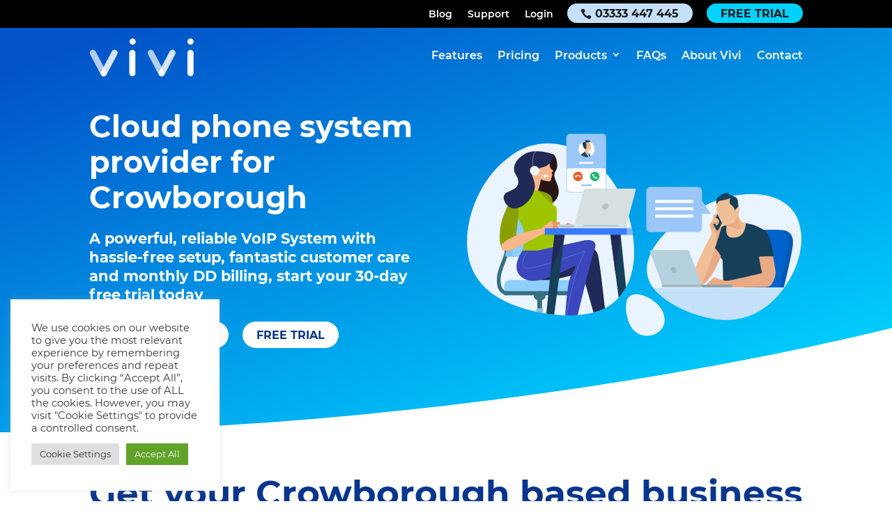

--- FILE ---
content_type: text/css
request_url: https://vivivoip.co.uk/wp-content/plugins/number-people-register-form/css/semantic.min.css
body_size: 74617
content:
/*!
 * # Semantic UI - Button
 * http://github.com/semantic-org/semantic-ui/
 *
 *
 * Released under the MIT license
 * http://opensource.org/licenses/MIT
 *
 */
/*!
 * # Semantic UI - Container
 * http://github.com/semantic-org/semantic-ui/
 *
 *
 * Released under the MIT license
 * http://opensource.org/licenses/MIT
 *
 */
/*!
 * # Semantic UI - Flag
 * http://github.com/semantic-org/semantic-ui/
 *
 *
 * Released under the MIT license
 * http://opensource.org/licenses/MIT
 *
 */
/*!
 * # Semantic UI - Icon
 * http://github.com/semantic-org/semantic-ui/
 *
 *
 * Released under the MIT license
 * http://opensource.org/licenses/MIT
 *
 */
/*!
 * # Semantic UI - Input
 * http://github.com/semantic-org/semantic-ui/
 *
 *
 * Released under the MIT license
 * http://opensource.org/licenses/MIT
 *
 */
/*!
 * # Semantic UI - Label
 * http://github.com/semantic-org/semantic-ui/
 *
 *
 * Released under the MIT license
 * http://opensource.org/licenses/MIT
 *
 */
/*!
 * # Semantic UI - List
 * http://github.com/semantic-org/semantic-ui/
 *
 *
 * Released under the MIT license
 * http://opensource.org/licenses/MIT
 *
 */
/*!
 * # Semantic UI - Loader
 * http://github.com/semantic-org/semantic-ui/
 *
 *
 * Released under the MIT license
 * http://opensource.org/licenses/MIT
 *
 */
/*!
 * # Semantic UI - Reveal
 * http://github.com/semantic-org/semantic-ui/
 *
 *
 * Released under the MIT license
 * http://opensource.org/licenses/MIT
 *
 */
/*!
 * # Semantic UI - Segment
 * http://github.com/semantic-org/semantic-ui/
 *
 *
 * Released under the MIT license
 * http://opensource.org/licenses/MIT
 *
 */
/*!
 * # Semantic UI - Step
 * http://github.com/semantic-org/semantic-ui/
 *
 *
 * Released under the MIT license
 * http://opensource.org/licenses/MIT
 *
 */
/*!
 * # Semantic UI - Form
 * http://github.com/semantic-org/semantic-ui/
 *
 *
 * Released under the MIT license
 * http://opensource.org/licenses/MIT
 *
 */
/*!
 * # Semantic UI - Grid
 * http://github.com/semantic-org/semantic-ui/
 *
 *
 * Released under the MIT license
 * http://opensource.org/licenses/MIT
 *
 */
/*!
 * # Semantic UI - Message
 * http://github.com/semantic-org/semantic-ui/
 *
 *
 * Released under the MIT license
 * http://opensource.org/licenses/MIT
 *
 */
/*!
 * # Semantic UI - Table
 * http://github.com/semantic-org/semantic-ui/
 *
 *
 * Released under the MIT license
 * http://opensource.org/licenses/MIT
 *
 */
/*!
 * # Semantic UI - Item
 * http://github.com/semantic-org/semantic-ui/
 *
 *
 * Released under the MIT license
 * http://opensource.org/licenses/MIT
 *
 */
/*!
 * # Semantic UI - Item
 * http://github.com/semantic-org/semantic-ui/
 *
 *
 * Released under the MIT license
 * http://opensource.org/licenses/MIT
 *
 */
/*!
 * # Semantic UI - Accordion
 * http://github.com/semantic-org/semantic-ui/
 *
 *
 * Released under the MIT license
 * http://opensource.org/licenses/MIT
 *
 */
/*!
 * # Semantic UI - Checkbox
 * http://github.com/semantic-org/semantic-ui/
 *
 *
 * Released under the MIT license
 * http://opensource.org/licenses/MIT
 *
 */
/*!
 * # Semantic UI - Dimmer
 * http://github.com/semantic-org/semantic-ui/
 *
 *
 * Released under the MIT license
 * http://opensource.org/licenses/MIT
 *
 */
/*!
 * # Semantic UI - Dropdown
 * http://github.com/semantic-org/semantic-ui/
 *
 *
 * Released under the MIT license
 * http://opensource.org/licenses/MIT
 *
 */
/*!
 * # Semantic UI - Search
 * http://github.com/semantic-org/semantic-ui/
 *
 *
 * Released under the MIT license
 * http://opensource.org/licenses/MIT
 *
 */
/*!
 * # Semantic UI - Tab
 * http://github.com/semantic-org/semantic-ui/
 *
 *
 * Released under the MIT license
 * http://opensource.org/licenses/MIT
 *
 */
/*!
 * # Semantic UI - Transition
 * http://github.com/semantic-org/semantic-ui/
 *
 *
 * Released under the MIT license
 * http://opensource.org/licenses/MIT
 *
 */
.ui.button{cursor:pointer;display:inline-block;min-height:1em;outline:none;border:none;vertical-align:baseline;background:#E0E1E2 none;color:rgba(0,0,0,0.6);font-family:'Lato','Helvetica Neue',Arial,Helvetica,sans-serif;margin:0em 0.25em 0em 0em;padding:0.78571429em 1.5em 0.78571429em;text-transform:none;text-shadow:none;font-weight:bold;line-height:1em;font-style:normal;text-align:center;text-decoration:none;border-radius:0.28571429rem;box-shadow:0 0 0 1px transparent inset,0px 0em 0 0 rgba(34,36,38,0.15) inset;user-select:none;transition:opacity 0.1s ease,background-color 0.1s ease,color 0.1s ease,box-shadow 0.1s ease,background 0.1s ease;will-change:'';-webkit-tap-highlight-color:transparent}.ui.button:hover{background-color:#CACBCD;background-image:none;box-shadow:0 0 0 1px transparent inset,0px 0em 0 0 rgba(34,36,38,0.15) inset;color:rgba(0,0,0,0.8)}.ui.button:hover .icon{opacity:0.85}.ui.button:focus{background-color:#CACBCD;color:rgba(0,0,0,0.8);background-image:''!important;box-shadow:''!important}.ui.button:focus .icon{opacity:0.85}.ui.button:active,.ui.active.button:active{background-color:#BABBBC;background-image:'';color:rgba(0,0,0,0.9);box-shadow:0 0 0 1px transparent inset,none}.ui.active.button{background-color:#C0C1C2;background-image:none;box-shadow:0 0 0 1px transparent inset;color:rgba(0,0,0,0.95)}.ui.active.button:hover{background-color:#C0C1C2;background-image:none;color:rgba(0,0,0,0.95)}.ui.active.button:active{background-color:#C0C1C2;background-image:none}.ui.loading.loading.loading.loading.loading.loading.button{position:relative;cursor:default;text-shadow:none!important;color:transparent!important;opacity:1;pointer-events:auto;transition:all 0s linear,opacity 0.1s ease}.ui.loading.button:before{position:absolute;content:'';top:50%;left:50%;margin:-0.64285714em 0em 0em -0.64285714em;width:1.28571429em;height:1.28571429em;border-radius:500rem;border:0.2em solid rgba(0,0,0,0.15)}.ui.loading.button:after{position:absolute;content:'';top:50%;left:50%;margin:-0.64285714em 0em 0em -0.64285714em;width:1.28571429em;height:1.28571429em;animation:button-spin 0.6s linear;animation-iteration-count:infinite;border-radius:500rem;border-color:#FFF transparent transparent;border-style:solid;border-width:0.2em;box-shadow:0 0 0 1px transparent}.ui.labeled.icon.loading.button .icon{background-color:transparent;box-shadow:none}@keyframes button-spin{from{transform:rotate(0deg)}to{transform:rotate(360deg)}}.ui.basic.loading.button:not(.inverted):before{border-color:rgba(0,0,0,0.1)}.ui.basic.loading.button:not(.inverted):after{border-top-color:#767676}.ui.buttons .disabled.button,.ui.disabled.button,.ui.button:disabled,.ui.disabled.button:hover,.ui.disabled.active.button{cursor:default;opacity:0.45!important;background-image:none!important;box-shadow:none!important;pointer-events:none!important}.ui.basic.buttons .ui.disabled.button{border-color:rgba(34,36,38,0.5)}.ui.animated.button{position:relative;overflow:hidden;padding-right:0em!important;vertical-align:middle;z-index:1}.ui.animated.button .content{will-change:transform,opacity}.ui.animated.button .visible.content{position:relative;margin-right:1.5em}.ui.animated.button .hidden.content{position:absolute;width:100%}.ui.animated.button .visible.content,.ui.animated.button .hidden.content{transition:right 0.3s ease 0s}.ui.animated.button .visible.content{left:auto;right:0%}.ui.animated.button .hidden.content{top:50%;left:auto;right:-100%;margin-top:-0.5em}.ui.animated.button:focus .visible.content,.ui.animated.button:hover .visible.content{left:auto;right:200%}.ui.animated.button:focus .hidden.content,.ui.animated.button:hover .hidden.content{left:auto;right:0%}.ui.vertical.animated.button .visible.content,.ui.vertical.animated.button .hidden.content{transition:top 0.3s ease,transform 0.3s ease}.ui.vertical.animated.button .visible.content{transform:translateY(0%);right:auto}.ui.vertical.animated.button .hidden.content{top:-50%;left:0%;right:auto}.ui.vertical.animated.button:focus .visible.content,.ui.vertical.animated.button:hover .visible.content{transform:translateY(200%);right:auto}.ui.vertical.animated.button:focus .hidden.content,.ui.vertical.animated.button:hover .hidden.content{top:50%;right:auto}.ui.fade.animated.button .visible.content,.ui.fade.animated.button .hidden.content{transition:opacity 0.3s ease,transform 0.3s ease}.ui.fade.animated.button .visible.content{left:auto;right:auto;opacity:1;transform:scale(1)}.ui.fade.animated.button .hidden.content{opacity:0;left:0%;right:auto;transform:scale(1.5)}.ui.fade.animated.button:focus .visible.content,.ui.fade.animated.button:hover .visible.content{left:auto;right:auto;opacity:0;transform:scale(0.75)}.ui.fade.animated.button:focus .hidden.content,.ui.fade.animated.button:hover .hidden.content{left:0%;right:auto;opacity:1;transform:scale(1)}.ui.inverted.button{box-shadow:0 0 0 2px #FFF inset!important;background:transparent none;color:#FFF;text-shadow:none!important}.ui.inverted.buttons .button{margin:0 0 0 -2px}.ui.inverted.buttons .button:first-child{margin-left:0em}.ui.inverted.vertical.buttons .button{margin:0 0 -2px 0}.ui.inverted.vertical.buttons .button:first-child{margin-top:0em}.ui.inverted.button:hover{background:#FFF;box-shadow:0 0 0 2px #FFF inset!important;color:rgba(0,0,0,0.8)}.ui.inverted.button:focus,.ui.inverted.button.active{background:#FFF;box-shadow:0 0 0 2px #FFF inset!important;color:rgba(0,0,0,0.8)}.ui.inverted.button.active:focus{background:#DCDDDE;box-shadow:0 0 0 2px #DCDDDE inset!important;color:rgba(0,0,0,0.8)}.ui.labeled.button:not(.icon){display:inline-flex;flex-direction:row;background:none!important;padding:0!important;border:none!important;box-shadow:none!important}.ui.labeled.button > .button{margin:0}.ui.labeled.button > .label{display:flex;align-items:center;margin:0 0 0 -1px!important;padding:'';font-size:1em;border-color:rgba(34,36,38,0.15)}.ui.labeled.button > .tag.label:before{width:1.85em;height:1.85em}.ui.labeled.button:not([class*="left labeled"]) > .button{border-top-right-radius:0;border-bottom-right-radius:0}.ui.labeled.button:not([class*="left labeled"]) > .label{border-top-left-radius:0;border-bottom-left-radius:0}.ui[class*="left labeled"].button > .button{border-top-left-radius:0;border-bottom-left-radius:0}.ui[class*="left labeled"].button > .label{border-top-right-radius:0;border-bottom-right-radius:0}.ui.facebook.button{background-color:#3B5998;color:#FFF;text-shadow:none;background-image:none;box-shadow:0 0em 0 0 rgba(34,36,38,0.15) inset}.ui.facebook.button:hover{background-color:#304d8a;color:#FFF;text-shadow:none}.ui.facebook.button:active{background-color:#2d4373;color:#FFF;text-shadow:none}.ui.twitter.button{background-color:#55ACEE;color:#FFF;text-shadow:none;background-image:none;box-shadow:0 0em 0 0 rgba(34,36,38,0.15) inset}.ui.twitter.button:hover{background-color:#35a2f4;color:#FFF;text-shadow:none}.ui.twitter.button:active{background-color:#2795e9;color:#FFF;text-shadow:none}.ui.google.plus.button{background-color:#DD4B39;color:#FFF;text-shadow:none;background-image:none;box-shadow:0 0em 0 0 rgba(34,36,38,0.15) inset}.ui.google.plus.button:hover{background-color:#e0321c;color:#FFF;text-shadow:none}.ui.google.plus.button:active{background-color:#c23321;color:#FFF;text-shadow:none}.ui.linkedin.button{background-color:#1F88BE;color:#FFF;text-shadow:none}.ui.linkedin.button:hover{background-color:#147baf;color:#FFF;text-shadow:none}.ui.linkedin.button:active{background-color:#186992;color:#FFF;text-shadow:none}.ui.youtube.button{background-color:#F00;color:#FFF;text-shadow:none;background-image:none;box-shadow:0 0em 0 0 rgba(34,36,38,0.15) inset}.ui.youtube.button:hover{background-color:#e60000;color:#FFF;text-shadow:none}.ui.youtube.button:active{background-color:#c00;color:#FFF;text-shadow:none}.ui.instagram.button{background-color:#49769C;color:#FFF;text-shadow:none;background-image:none;box-shadow:0 0em 0 0 rgba(34,36,38,0.15) inset}.ui.instagram.button:hover{background-color:#3d698e;color:#FFF;text-shadow:none}.ui.instagram.button:active{background-color:#395c79;color:#FFF;text-shadow:none}.ui.pinterest.button{background-color:#BD081C;color:#FFF;text-shadow:none;background-image:none;box-shadow:0 0em 0 0 rgba(34,36,38,0.15) inset}.ui.pinterest.button:hover{background-color:#ac0013;color:#FFF;text-shadow:none}.ui.pinterest.button:active{background-color:#8c0615;color:#FFF;text-shadow:none}.ui.vk.button{background-color:#4D7198;color:#FFF;background-image:none;box-shadow:0 0em 0 0 rgba(34,36,38,0.15) inset}.ui.vk.button:hover{background-color:#41648a;color:#FFF}.ui.vk.button:active{background-color:#3c5876;color:#FFF}.ui.button > .icon:not(.button){height:0.85714286em;opacity:0.8;margin:0em 0.42857143em 0em -0.21428571em;transition:opacity 0.1s ease;vertical-align:'';color:''}.ui.button:not(.icon) > .icon:not(.button):not(.dropdown){margin:0em 0.42857143em 0em -0.21428571em}.ui.button:not(.icon) > .right.icon:not(.button):not(.dropdown){margin:0em -0.21428571em 0em 0.42857143em}.ui[class*="left floated"].buttons,.ui[class*="left floated"].button{float:left;margin-left:0em;margin-right:0.25em}.ui[class*="right floated"].buttons,.ui[class*="right floated"].button{float:right;margin-right:0em;margin-left:0.25em}.ui.compact.buttons .button,.ui.compact.button{padding:0.58928571em 1.125em 0.58928571em}.ui.compact.icon.buttons .button,.ui.compact.icon.button{padding:0.58928571em 0.58928571em 0.58928571em}.ui.compact.labeled.icon.buttons .button,.ui.compact.labeled.icon.button{padding:0.58928571em 3.69642857em 0.58928571em}.ui.mini.buttons .button,.ui.mini.buttons .or,.ui.mini.button{font-size:0.78571429rem}.ui.tiny.buttons .button,.ui.tiny.buttons .or,.ui.tiny.button{font-size:0.85714286rem}.ui.small.buttons .button,.ui.small.buttons .or,.ui.small.button{font-size:0.92857143rem}.ui.buttons .button,.ui.buttons .or,.ui.button{font-size:1rem}.ui.large.buttons .button,.ui.large.buttons .or,.ui.large.button{font-size:1.14285714rem}.ui.big.buttons .button,.ui.big.buttons .or,.ui.big.button{font-size:1.28571429rem}.ui.huge.buttons .button,.ui.huge.buttons .or,.ui.huge.button{font-size:1.42857143rem}.ui.massive.buttons .button,.ui.massive.buttons .or,.ui.massive.button{font-size:1.71428571rem}.ui.icon.buttons .button,.ui.icon.button{padding:0.78571429em 0.78571429em 0.78571429em}.ui.icon.buttons .button > .icon,.ui.icon.button > .icon{opacity:0.9;margin:0em!important;vertical-align:top}.ui.basic.buttons .button,.ui.basic.button{background:transparent none!important;color:rgba(0,0,0,0.6)!important;font-weight:normal;border-radius:0.28571429rem;text-transform:none;text-shadow:none!important;box-shadow:0 0 0 1px rgba(34,36,38,0.15) inset}.ui.basic.buttons{box-shadow:none;border:1px solid rgba(34,36,38,0.15);border-radius:0.28571429rem}.ui.basic.buttons .button{border-radius:0em}.ui.basic.buttons .button:hover,.ui.basic.button:hover{background:#FFF!important;color:rgba(0,0,0,0.8)!important;box-shadow:0 0 0 1px rgba(34,36,38,0.35) inset,0px rgba(34,36,38,0.15) inset}.ui.basic.buttons .button:focus,.ui.basic.button:focus{background:#FFF!important;color:rgba(0,0,0,0.8)!important;box-shadow:0 0 0 1px rgba(34,36,38,0.35) inset,0px rgba(34,36,38,0.15) inset}.ui.basic.buttons .button:active,.ui.basic.button:active{background:#F8F8F8!important;color:rgba(0,0,0,0.9)!important;box-shadow:0 0 0 1px rgba(0,0,0,0.15) inset,0px 1px 4px 0 rgba(34,36,38,0.15) inset}.ui.basic.buttons .active.button,.ui.basic.active.button{background:rgba(0,0,0,0.05)!important;box-shadow:''!important;color:rgba(0,0,0,0.95)!important}.ui.basic.buttons .active.button:hover,.ui.basic.active.button:hover{background-color:rgba(0,0,0,0.05)}.ui.basic.buttons .button:hover{box-shadow:0 0 0 1px rgba(34,36,38,0.35) inset,0px rgba(34,36,38,0.15) inset inset}.ui.basic.buttons .button:active{box-shadow:0 0 0 1px rgba(0,0,0,0.15) inset,0px 1px 4px 0 rgba(34,36,38,0.15) inset inset}.ui.basic.buttons .active.button{box-shadow:''!important}.ui.basic.inverted.buttons .button,.ui.basic.inverted.button{background-color:transparent!important;color:#F9FAFB!important;box-shadow:0 0 0 2px rgba(255,255,255,0.5) inset!important}.ui.basic.inverted.buttons .button:hover,.ui.basic.inverted.button:hover{color:#FFF!important;box-shadow:0 0 0 2px #fff inset!important}.ui.basic.inverted.buttons .button:focus,.ui.basic.inverted.button:focus{color:#FFF!important;box-shadow:0 0 0 2px #fff inset!important}.ui.basic.inverted.buttons .button:active,.ui.basic.inverted.button:active{background-color:rgba(255,255,255,0.08)!important;color:#FFF!important;box-shadow:0 0 0 2px rgba(255,255,255,0.9) inset!important}.ui.basic.inverted.buttons .active.button,.ui.basic.inverted.active.button{background-color:rgba(255,255,255,0.08);color:#FFF;text-shadow:none;box-shadow:0 0 0 2px rgba(255,255,255,0.7) inset}.ui.basic.inverted.buttons .active.button:hover,.ui.basic.inverted.active.button:hover{background-color:rgba(255,255,255,0.15);box-shadow:0 0 0 2px #fff inset!important}.ui.basic.buttons .button{border-left:1px solid rgba(34,36,38,0.15);box-shadow:none}.ui.basic.vertical.buttons .button{border-left:none}.ui.basic.vertical.buttons .button{border-left-width:0;border-top:1px solid rgba(34,36,38,0.15)}.ui.basic.vertical.buttons .button:first-child{border-top-width:0}.ui.labeled.icon.buttons .button,.ui.labeled.icon.button{position:relative;padding-left:4.07142857em!important;padding-right:1.5em!important}.ui.labeled.icon.buttons > .button > .icon,.ui.labeled.icon.button > .icon{position:absolute;height:100%;line-height:1;border-radius:0;border-top-left-radius:inherit;border-bottom-left-radius:inherit;text-align:center;margin:0em;width:2.57142857em;background-color:rgba(0,0,0,0.05);color:'';box-shadow:-1px 0 0 0 transparent inset}.ui.labeled.icon.buttons > .button > .icon,.ui.labeled.icon.button > .icon{top:0em;left:0em}.ui[class*="right labeled"].icon.button{padding-right:4.07142857em!important;padding-left:1.5em!important}.ui[class*="right labeled"].icon.button > .icon{left:auto;right:0em;border-radius:0;border-top-right-radius:inherit;border-bottom-right-radius:inherit;box-shadow:1px 0 0 0 transparent inset}.ui.labeled.icon.buttons > .button > .icon:before,.ui.labeled.icon.button > .icon:before,.ui.labeled.icon.buttons > .button > .icon:after,.ui.labeled.icon.button > .icon:after{display:block;position:absolute;width:100%;top:50%;text-align:center;transform:translateY(-50%)}.ui.labeled.icon.buttons .button > .icon{border-radius:0em}.ui.labeled.icon.buttons .button:first-child > .icon{border-top-left-radius:0.28571429rem;border-bottom-left-radius:0.28571429rem}.ui.labeled.icon.buttons .button:last-child > .icon{border-top-right-radius:0.28571429rem;border-bottom-right-radius:0.28571429rem}.ui.vertical.labeled.icon.buttons .button:first-child > .icon{border-radius:0em;border-top-left-radius:0.28571429rem}.ui.vertical.labeled.icon.buttons .button:last-child > .icon{border-radius:0em;border-bottom-left-radius:0.28571429rem}.ui.fluid[class*="left labeled"].icon.button,.ui.fluid[class*="right labeled"].icon.button{padding-left:1.5em!important;padding-right:1.5em!important}.ui.toggle.buttons .active.button,.ui.buttons .button.toggle.active,.ui.button.toggle.active{background-color:#21BA45!important;box-shadow:none!important;text-shadow:none;color:#FFF!important}.ui.button.toggle.active:hover{background-color:#16ab39!important;text-shadow:none;color:#FFF!important}.ui.circular.button{border-radius:10em}.ui.circular.button > .icon{width:1em;vertical-align:baseline}.ui.buttons .or{position:relative;width:0.3em;height:2.57142857em;z-index:3}.ui.buttons .or:before{position:absolute;text-align:center;border-radius:500rem;content:'or';top:50%;left:50%;background-color:#FFF;text-shadow:none;margin-top:-0.89285714em;margin-left:-0.89285714em;width:1.78571429em;height:1.78571429em;line-height:1.78571429em;color:rgba(0,0,0,0.4);font-style:normal;font-weight:bold;box-shadow:0 0 0 1px transparent inset}.ui.buttons .or[data-text]:before{content:attr(data-text)}.ui.fluid.buttons .or{width:0em!important}.ui.fluid.buttons .or:after{display:none}.ui.attached.button{position:relative;display:block;margin:0em;border-radius:0em;box-shadow:0 0 0 1px rgba(34,36,38,0.15)!important}.ui.attached.top.button{border-radius:0.28571429rem 0.28571429rem 0em 0em}.ui.attached.bottom.button{border-radius:0em 0em 0.28571429rem 0.28571429rem}.ui.left.attached.button{display:inline-block;border-left:none;text-align:right;padding-right:0.75em;border-radius:0.28571429rem 0em 0em 0.28571429rem}.ui.right.attached.button{display:inline-block;text-align:left;padding-left:0.75em;border-radius:0em 0.28571429rem 0.28571429rem 0em}.ui.attached.buttons{position:relative;display:flex;border-radius:0em;width:auto!important;z-index:2;margin-left:-1px;margin-right:-1px}.ui.attached.buttons .button{margin:0em}.ui.attached.buttons .button:first-child{border-radius:0em}.ui.attached.buttons .button:last-child{border-radius:0em}.ui[class*="top attached"].buttons{margin-bottom:-1px;border-radius:0.28571429rem 0.28571429rem 0em 0em}.ui[class*="top attached"].buttons .button:first-child{border-radius:0.28571429rem 0em 0em 0em}.ui[class*="top attached"].buttons .button:last-child{border-radius:0em 0.28571429rem 0em 0em}.ui[class*="bottom attached"].buttons{margin-top:-1px;border-radius:0em 0em 0.28571429rem 0.28571429rem}.ui[class*="bottom attached"].buttons .button:first-child{border-radius:0em 0em 0em 0.28571429rem}.ui[class*="bottom attached"].buttons .button:last-child{border-radius:0em 0em 0.28571429rem 0em}.ui[class*="left attached"].buttons{display:inline-flex;margin-right:0em;margin-left:-1px;border-radius:0em 0.28571429rem 0.28571429rem 0em}.ui[class*="left attached"].buttons .button:first-child{margin-left:-1px;border-radius:0em 0.28571429rem 0em 0em}.ui[class*="left attached"].buttons .button:last-child{margin-left:-1px;border-radius:0em 0em 0.28571429rem 0em}.ui[class*="right attached"].buttons{display:inline-flex;margin-left:0em;margin-right:-1px;border-radius:0.28571429rem 0em 0em 0.28571429rem}.ui[class*="right attached"].buttons .button:first-child{margin-left:-1px;border-radius:0.28571429rem 0em 0em 0em}.ui[class*="right attached"].buttons .button:last-child{margin-left:-1px;border-radius:0em 0em 0em 0.28571429rem}.ui.fluid.buttons,.ui.fluid.button{width:100%}.ui.fluid.button{display:block}.ui.two.buttons{width:100%}.ui.two.buttons > .button{width:50%}.ui.three.buttons{width:100%}.ui.three.buttons > .button{width:33.333%}.ui.four.buttons{width:100%}.ui.four.buttons > .button{width:25%}.ui.five.buttons{width:100%}.ui.five.buttons > .button{width:20%}.ui.six.buttons{width:100%}.ui.six.buttons > .button{width:16.666%}.ui.seven.buttons{width:100%}.ui.seven.buttons > .button{width:14.285%}.ui.eight.buttons{width:100%}.ui.eight.buttons > .button{width:12.5%}.ui.nine.buttons{width:100%}.ui.nine.buttons > .button{width:11.11%}.ui.ten.buttons{width:100%}.ui.ten.buttons > .button{width:10%}.ui.eleven.buttons{width:100%}.ui.eleven.buttons > .button{width:9.09%}.ui.twelve.buttons{width:100%}.ui.twelve.buttons > .button{width:8.3333%}.ui.fluid.vertical.buttons,.ui.fluid.vertical.buttons > .button{display:flex;width:auto}.ui.two.vertical.buttons > .button{height:50%}.ui.three.vertical.buttons > .button{height:33.333%}.ui.four.vertical.buttons > .button{height:25%}.ui.five.vertical.buttons > .button{height:20%}.ui.six.vertical.buttons > .button{height:16.666%}.ui.seven.vertical.buttons > .button{height:14.285%}.ui.eight.vertical.buttons > .button{height:12.5%}.ui.nine.vertical.buttons > .button{height:11.11%}.ui.ten.vertical.buttons > .button{height:10%}.ui.eleven.vertical.buttons > .button{height:9.09%}.ui.twelve.vertical.buttons > .button{height:8.3333%}.ui.black.buttons .button,.ui.black.button{background-color:#1B1C1D;color:#FFF;text-shadow:none;background-image:none}.ui.black.button{box-shadow:0 0em 0 0 rgba(34,36,38,0.15) inset}.ui.black.buttons .button:hover,.ui.black.button:hover{background-color:#27292a;color:#FFF;text-shadow:none}.ui.black.buttons .button:focus,.ui.black.button:focus{background-color:#2f3032;color:#FFF;text-shadow:none}.ui.black.buttons .button:active,.ui.black.button:active{background-color:#343637;color:#FFF;text-shadow:none}.ui.black.buttons .active.button,.ui.black.buttons .active.button:active,.ui.black.active.button,.ui.black.button .active.button:active{background-color:#0f0f10;color:#FFF;text-shadow:none}.ui.basic.black.buttons .button,.ui.basic.black.button{box-shadow:0 0 0 1px #1B1C1D inset!important;color:#1B1C1D!important}.ui.basic.black.buttons .button:hover,.ui.basic.black.button:hover{background:transparent!important;box-shadow:0 0 0 1px #27292a inset!important;color:#27292a!important}.ui.basic.black.buttons .button:focus,.ui.basic.black.button:focus{background:transparent!important;box-shadow:0 0 0 1px #2f3032 inset!important;color:#27292a!important}.ui.basic.black.buttons .active.button,.ui.basic.black.active.button{background:transparent!important;box-shadow:0 0 0 1px #0f0f10 inset!important;color:#343637!important}.ui.basic.black.buttons .button:active,.ui.basic.black.button:active{box-shadow:0 0 0 1px #343637 inset!important;color:#343637!important}.ui.buttons:not(.vertical) > .basic.black.button:not(:first-child){margin-left:-1px}.ui.inverted.black.buttons .button,.ui.inverted.black.button{background-color:transparent;box-shadow:0 0 0 2px #D4D4D5 inset!important;color:#FFF}.ui.inverted.black.buttons .button:hover,.ui.inverted.black.button:hover,.ui.inverted.black.buttons .button:focus,.ui.inverted.black.button:focus,.ui.inverted.black.buttons .button.active,.ui.inverted.black.button.active,.ui.inverted.black.buttons .button:active,.ui.inverted.black.button:active{box-shadow:none!important;color:#FFF}.ui.inverted.black.buttons .button:hover,.ui.inverted.black.button:hover{background-color:#000}.ui.inverted.black.buttons .button:focus,.ui.inverted.black.button:focus{background-color:#000}.ui.inverted.black.buttons .active.button,.ui.inverted.black.active.button{background-color:#000}.ui.inverted.black.buttons .button:active,.ui.inverted.black.button:active{background-color:#000}.ui.inverted.black.basic.buttons .button,.ui.inverted.black.buttons .basic.button,.ui.inverted.black.basic.button{background-color:transparent;box-shadow:0 0 0 2px rgba(255,255,255,0.5) inset!important;color:#FFF!important}.ui.inverted.black.basic.buttons .button:hover,.ui.inverted.black.buttons .basic.button:hover,.ui.inverted.black.basic.button:hover{box-shadow:0 0 0 2px #000 inset!important;color:#FFF!important}.ui.inverted.black.basic.buttons .button:focus,.ui.inverted.black.basic.buttons .button:focus,.ui.inverted.black.basic.button:focus{box-shadow:0 0 0 2px #000 inset!important;color:#545454!important}.ui.inverted.black.basic.buttons .active.button,.ui.inverted.black.buttons .basic.active.button,.ui.inverted.black.basic.active.button{box-shadow:0 0 0 2px #000 inset!important;color:#FFF!important}.ui.inverted.black.basic.buttons .button:active,.ui.inverted.black.buttons .basic.button:active,.ui.inverted.black.basic.button:active{box-shadow:0 0 0 2px #000 inset!important;color:#FFF!important}.ui.grey.buttons .button,.ui.grey.button{background-color:#767676;color:#FFF;text-shadow:none;background-image:none}.ui.grey.button{box-shadow:0 0em 0 0 rgba(34,36,38,0.15) inset}.ui.grey.buttons .button:hover,.ui.grey.button:hover{background-color:#838383;color:#FFF;text-shadow:none}.ui.grey.buttons .button:focus,.ui.grey.button:focus{background-color:#8a8a8a;color:#FFF;text-shadow:none}.ui.grey.buttons .button:active,.ui.grey.button:active{background-color:#909090;color:#FFF;text-shadow:none}.ui.grey.buttons .active.button,.ui.grey.buttons .active.button:active,.ui.grey.active.button,.ui.grey.button .active.button:active{background-color:#696969;color:#FFF;text-shadow:none}.ui.basic.grey.buttons .button,.ui.basic.grey.button{box-shadow:0 0 0 1px #767676 inset!important;color:#767676!important}.ui.basic.grey.buttons .button:hover,.ui.basic.grey.button:hover{background:transparent!important;box-shadow:0 0 0 1px #838383 inset!important;color:#838383!important}.ui.basic.grey.buttons .button:focus,.ui.basic.grey.button:focus{background:transparent!important;box-shadow:0 0 0 1px #8a8a8a inset!important;color:#838383!important}.ui.basic.grey.buttons .active.button,.ui.basic.grey.active.button{background:transparent!important;box-shadow:0 0 0 1px #696969 inset!important;color:#909090!important}.ui.basic.grey.buttons .button:active,.ui.basic.grey.button:active{box-shadow:0 0 0 1px #909090 inset!important;color:#909090!important}.ui.buttons:not(.vertical) > .basic.grey.button:not(:first-child){margin-left:-1px}.ui.inverted.grey.buttons .button,.ui.inverted.grey.button{background-color:transparent;box-shadow:0 0 0 2px #D4D4D5 inset!important;color:#FFF}.ui.inverted.grey.buttons .button:hover,.ui.inverted.grey.button:hover,.ui.inverted.grey.buttons .button:focus,.ui.inverted.grey.button:focus,.ui.inverted.grey.buttons .button.active,.ui.inverted.grey.button.active,.ui.inverted.grey.buttons .button:active,.ui.inverted.grey.button:active{box-shadow:none!important;color:rgba(0,0,0,0.6)}.ui.inverted.grey.buttons .button:hover,.ui.inverted.grey.button:hover{background-color:#cfd0d2}.ui.inverted.grey.buttons .button:focus,.ui.inverted.grey.button:focus{background-color:#c7c9cb}.ui.inverted.grey.buttons .active.button,.ui.inverted.grey.active.button{background-color:#cfd0d2}.ui.inverted.grey.buttons .button:active,.ui.inverted.grey.button:active{background-color:#c2c4c5}.ui.inverted.grey.basic.buttons .button,.ui.inverted.grey.buttons .basic.button,.ui.inverted.grey.basic.button{background-color:transparent;box-shadow:0 0 0 2px rgba(255,255,255,0.5) inset!important;color:#FFF!important}.ui.inverted.grey.basic.buttons .button:hover,.ui.inverted.grey.buttons .basic.button:hover,.ui.inverted.grey.basic.button:hover{box-shadow:0 0 0 2px #cfd0d2 inset!important;color:#FFF!important}.ui.inverted.grey.basic.buttons .button:focus,.ui.inverted.grey.basic.buttons .button:focus,.ui.inverted.grey.basic.button:focus{box-shadow:0 0 0 2px #c7c9cb inset!important;color:#DCDDDE!important}.ui.inverted.grey.basic.buttons .active.button,.ui.inverted.grey.buttons .basic.active.button,.ui.inverted.grey.basic.active.button{box-shadow:0 0 0 2px #cfd0d2 inset!important;color:#FFF!important}.ui.inverted.grey.basic.buttons .button:active,.ui.inverted.grey.buttons .basic.button:active,.ui.inverted.grey.basic.button:active{box-shadow:0 0 0 2px #c2c4c5 inset!important;color:#FFF!important}.ui.brown.buttons .button,.ui.brown.button{background-color:#A5673F;color:#FFF;text-shadow:none;background-image:none}.ui.brown.button{box-shadow:0 0em 0 0 rgba(34,36,38,0.15) inset}.ui.brown.buttons .button:hover,.ui.brown.button:hover{background-color:#975b33;color:#FFF;text-shadow:none}.ui.brown.buttons .button:focus,.ui.brown.button:focus{background-color:#90532b;color:#FFF;text-shadow:none}.ui.brown.buttons .button:active,.ui.brown.button:active{background-color:#805031;color:#FFF;text-shadow:none}.ui.brown.buttons .active.button,.ui.brown.buttons .active.button:active,.ui.brown.active.button,.ui.brown.button .active.button:active{background-color:#995a31;color:#FFF;text-shadow:none}.ui.basic.brown.buttons .button,.ui.basic.brown.button{box-shadow:0 0 0 1px #A5673F inset!important;color:#A5673F!important}.ui.basic.brown.buttons .button:hover,.ui.basic.brown.button:hover{background:transparent!important;box-shadow:0 0 0 1px #975b33 inset!important;color:#975b33!important}.ui.basic.brown.buttons .button:focus,.ui.basic.brown.button:focus{background:transparent!important;box-shadow:0 0 0 1px #90532b inset!important;color:#975b33!important}.ui.basic.brown.buttons .active.button,.ui.basic.brown.active.button{background:transparent!important;box-shadow:0 0 0 1px #995a31 inset!important;color:#805031!important}.ui.basic.brown.buttons .button:active,.ui.basic.brown.button:active{box-shadow:0 0 0 1px #805031 inset!important;color:#805031!important}.ui.buttons:not(.vertical) > .basic.brown.button:not(:first-child){margin-left:-1px}.ui.inverted.brown.buttons .button,.ui.inverted.brown.button{background-color:transparent;box-shadow:0 0 0 2px #D67C1C inset!important;color:#D67C1C}.ui.inverted.brown.buttons .button:hover,.ui.inverted.brown.button:hover,.ui.inverted.brown.buttons .button:focus,.ui.inverted.brown.button:focus,.ui.inverted.brown.buttons .button.active,.ui.inverted.brown.button.active,.ui.inverted.brown.buttons .button:active,.ui.inverted.brown.button:active{box-shadow:none!important;color:#FFF}.ui.inverted.brown.buttons .button:hover,.ui.inverted.brown.button:hover{background-color:#c86f11}.ui.inverted.brown.buttons .button:focus,.ui.inverted.brown.button:focus{background-color:#c16808}.ui.inverted.brown.buttons .active.button,.ui.inverted.brown.active.button{background-color:#cc6f0d}.ui.inverted.brown.buttons .button:active,.ui.inverted.brown.button:active{background-color:#a96216}.ui.inverted.brown.basic.buttons .button,.ui.inverted.brown.buttons .basic.button,.ui.inverted.brown.basic.button{background-color:transparent;box-shadow:0 0 0 2px rgba(255,255,255,0.5) inset!important;color:#FFF!important}.ui.inverted.brown.basic.buttons .button:hover,.ui.inverted.brown.buttons .basic.button:hover,.ui.inverted.brown.basic.button:hover{box-shadow:0 0 0 2px #c86f11 inset!important;color:#D67C1C!important}.ui.inverted.brown.basic.buttons .button:focus,.ui.inverted.brown.basic.buttons .button:focus,.ui.inverted.brown.basic.button:focus{box-shadow:0 0 0 2px #c16808 inset!important;color:#D67C1C!important}.ui.inverted.brown.basic.buttons .active.button,.ui.inverted.brown.buttons .basic.active.button,.ui.inverted.brown.basic.active.button{box-shadow:0 0 0 2px #cc6f0d inset!important;color:#D67C1C!important}.ui.inverted.brown.basic.buttons .button:active,.ui.inverted.brown.buttons .basic.button:active,.ui.inverted.brown.basic.button:active{box-shadow:0 0 0 2px #a96216 inset!important;color:#D67C1C!important}.ui.blue.buttons .button,.ui.blue.button{background-color:#2185D0;color:#FFF;text-shadow:none;background-image:none}.ui.blue.button{box-shadow:0 0em 0 0 rgba(34,36,38,0.15) inset}.ui.blue.buttons .button:hover,.ui.blue.button:hover{background-color:#1678c2;color:#FFF;text-shadow:none}.ui.blue.buttons .button:focus,.ui.blue.button:focus{background-color:#0d71bb;color:#FFF;text-shadow:none}.ui.blue.buttons .button:active,.ui.blue.button:active{background-color:#1a69a4;color:#FFF;text-shadow:none}.ui.blue.buttons .active.button,.ui.blue.buttons .active.button:active,.ui.blue.active.button,.ui.blue.button .active.button:active{background-color:#1279c6;color:#FFF;text-shadow:none}.ui.basic.blue.buttons .button,.ui.basic.blue.button{box-shadow:0 0 0 1px #2185D0 inset!important;color:#2185D0!important}.ui.basic.blue.buttons .button:hover,.ui.basic.blue.button:hover{background:transparent!important;box-shadow:0 0 0 1px #1678c2 inset!important;color:#1678c2!important}.ui.basic.blue.buttons .button:focus,.ui.basic.blue.button:focus{background:transparent!important;box-shadow:0 0 0 1px #0d71bb inset!important;color:#1678c2!important}.ui.basic.blue.buttons .active.button,.ui.basic.blue.active.button{background:transparent!important;box-shadow:0 0 0 1px #1279c6 inset!important;color:#1a69a4!important}.ui.basic.blue.buttons .button:active,.ui.basic.blue.button:active{box-shadow:0 0 0 1px #1a69a4 inset!important;color:#1a69a4!important}.ui.buttons:not(.vertical) > .basic.blue.button:not(:first-child){margin-left:-1px}.ui.inverted.blue.buttons .button,.ui.inverted.blue.button{background-color:transparent;box-shadow:0 0 0 2px #54C8FF inset!important;color:#54C8FF}.ui.inverted.blue.buttons .button:hover,.ui.inverted.blue.button:hover,.ui.inverted.blue.buttons .button:focus,.ui.inverted.blue.button:focus,.ui.inverted.blue.buttons .button.active,.ui.inverted.blue.button.active,.ui.inverted.blue.buttons .button:active,.ui.inverted.blue.button:active{box-shadow:none!important;color:#FFF}.ui.inverted.blue.buttons .button:hover,.ui.inverted.blue.button:hover{background-color:#3ac0ff}.ui.inverted.blue.buttons .button:focus,.ui.inverted.blue.button:focus{background-color:#2bbbff}.ui.inverted.blue.buttons .active.button,.ui.inverted.blue.active.button{background-color:#3ac0ff}.ui.inverted.blue.buttons .button:active,.ui.inverted.blue.button:active{background-color:#21b8ff}.ui.inverted.blue.basic.buttons .button,.ui.inverted.blue.buttons .basic.button,.ui.inverted.blue.basic.button{background-color:transparent;box-shadow:0 0 0 2px rgba(255,255,255,0.5) inset!important;color:#FFF!important}.ui.inverted.blue.basic.buttons .button:hover,.ui.inverted.blue.buttons .basic.button:hover,.ui.inverted.blue.basic.button:hover{box-shadow:0 0 0 2px #3ac0ff inset!important;color:#54C8FF!important}.ui.inverted.blue.basic.buttons .button:focus,.ui.inverted.blue.basic.buttons .button:focus,.ui.inverted.blue.basic.button:focus{box-shadow:0 0 0 2px #2bbbff inset!important;color:#54C8FF!important}.ui.inverted.blue.basic.buttons .active.button,.ui.inverted.blue.buttons .basic.active.button,.ui.inverted.blue.basic.active.button{box-shadow:0 0 0 2px #3ac0ff inset!important;color:#54C8FF!important}.ui.inverted.blue.basic.buttons .button:active,.ui.inverted.blue.buttons .basic.button:active,.ui.inverted.blue.basic.button:active{box-shadow:0 0 0 2px #21b8ff inset!important;color:#54C8FF!important}.ui.green.buttons .button,.ui.green.button{background-color:#21BA45;color:#FFF;text-shadow:none;background-image:none}.ui.green.button{box-shadow:0 0em 0 0 rgba(34,36,38,0.15) inset}.ui.green.buttons .button:hover,.ui.green.button:hover{background-color:#16ab39;color:#FFF;text-shadow:none}.ui.green.buttons .button:focus,.ui.green.button:focus{background-color:#0ea432;color:#FFF;text-shadow:none}.ui.green.buttons .button:active,.ui.green.button:active{background-color:#198f35;color:#FFF;text-shadow:none}.ui.green.buttons .active.button,.ui.green.buttons .active.button:active,.ui.green.active.button,.ui.green.button .active.button:active{background-color:#13ae38;color:#FFF;text-shadow:none}.ui.basic.green.buttons .button,.ui.basic.green.button{box-shadow:0 0 0 1px #21BA45 inset!important;color:#21BA45!important}.ui.basic.green.buttons .button:hover,.ui.basic.green.button:hover{background:transparent!important;box-shadow:0 0 0 1px #16ab39 inset!important;color:#16ab39!important}.ui.basic.green.buttons .button:focus,.ui.basic.green.button:focus{background:transparent!important;box-shadow:0 0 0 1px #0ea432 inset!important;color:#16ab39!important}.ui.basic.green.buttons .active.button,.ui.basic.green.active.button{background:transparent!important;box-shadow:0 0 0 1px #13ae38 inset!important;color:#198f35!important}.ui.basic.green.buttons .button:active,.ui.basic.green.button:active{box-shadow:0 0 0 1px #198f35 inset!important;color:#198f35!important}.ui.buttons:not(.vertical) > .basic.green.button:not(:first-child){margin-left:-1px}.ui.inverted.green.buttons .button,.ui.inverted.green.button{background-color:transparent;box-shadow:0 0 0 2px #2ECC40 inset!important;color:#2ECC40}.ui.inverted.green.buttons .button:hover,.ui.inverted.green.button:hover,.ui.inverted.green.buttons .button:focus,.ui.inverted.green.button:focus,.ui.inverted.green.buttons .button.active,.ui.inverted.green.button.active,.ui.inverted.green.buttons .button:active,.ui.inverted.green.button:active{box-shadow:none!important;color:#FFF}.ui.inverted.green.buttons .button:hover,.ui.inverted.green.button:hover{background-color:#22be34}.ui.inverted.green.buttons .button:focus,.ui.inverted.green.button:focus{background-color:#19b82b}.ui.inverted.green.buttons .active.button,.ui.inverted.green.active.button{background-color:#1fc231}.ui.inverted.green.buttons .button:active,.ui.inverted.green.button:active{background-color:#25a233}.ui.inverted.green.basic.buttons .button,.ui.inverted.green.buttons .basic.button,.ui.inverted.green.basic.button{background-color:transparent;box-shadow:0 0 0 2px rgba(255,255,255,0.5) inset!important;color:#FFF!important}.ui.inverted.green.basic.buttons .button:hover,.ui.inverted.green.buttons .basic.button:hover,.ui.inverted.green.basic.button:hover{box-shadow:0 0 0 2px #22be34 inset!important;color:#2ECC40!important}.ui.inverted.green.basic.buttons .button:focus,.ui.inverted.green.basic.buttons .button:focus,.ui.inverted.green.basic.button:focus{box-shadow:0 0 0 2px #19b82b inset!important;color:#2ECC40!important}.ui.inverted.green.basic.buttons .active.button,.ui.inverted.green.buttons .basic.active.button,.ui.inverted.green.basic.active.button{box-shadow:0 0 0 2px #1fc231 inset!important;color:#2ECC40!important}.ui.inverted.green.basic.buttons .button:active,.ui.inverted.green.buttons .basic.button:active,.ui.inverted.green.basic.button:active{box-shadow:0 0 0 2px #25a233 inset!important;color:#2ECC40!important}.ui.orange.buttons .button,.ui.orange.button{background-color:#F2711C;color:#FFF;text-shadow:none;background-image:none}.ui.orange.button{box-shadow:0 0em 0 0 rgba(34,36,38,0.15) inset}.ui.orange.buttons .button:hover,.ui.orange.button:hover{background-color:#f26202;color:#FFF;text-shadow:none}.ui.orange.buttons .button:focus,.ui.orange.button:focus{background-color:#e55b00;color:#FFF;text-shadow:none}.ui.orange.buttons .button:active,.ui.orange.button:active{background-color:#cf590c;color:#FFF;text-shadow:none}.ui.orange.buttons .active.button,.ui.orange.buttons .active.button:active,.ui.orange.active.button,.ui.orange.button .active.button:active{background-color:#f56100;color:#FFF;text-shadow:none}.ui.basic.orange.buttons .button,.ui.basic.orange.button{box-shadow:0 0 0 1px #F2711C inset!important;color:#F2711C!important}.ui.basic.orange.buttons .button:hover,.ui.basic.orange.button:hover{background:transparent!important;box-shadow:0 0 0 1px #f26202 inset!important;color:#f26202!important}.ui.basic.orange.buttons .button:focus,.ui.basic.orange.button:focus{background:transparent!important;box-shadow:0 0 0 1px #e55b00 inset!important;color:#f26202!important}.ui.basic.orange.buttons .active.button,.ui.basic.orange.active.button{background:transparent!important;box-shadow:0 0 0 1px #f56100 inset!important;color:#cf590c!important}.ui.basic.orange.buttons .button:active,.ui.basic.orange.button:active{box-shadow:0 0 0 1px #cf590c inset!important;color:#cf590c!important}.ui.buttons:not(.vertical) > .basic.orange.button:not(:first-child){margin-left:-1px}.ui.inverted.orange.buttons .button,.ui.inverted.orange.button{background-color:transparent;box-shadow:0 0 0 2px #FF851B inset!important;color:#FF851B}.ui.inverted.orange.buttons .button:hover,.ui.inverted.orange.button:hover,.ui.inverted.orange.buttons .button:focus,.ui.inverted.orange.button:focus,.ui.inverted.orange.buttons .button.active,.ui.inverted.orange.button.active,.ui.inverted.orange.buttons .button:active,.ui.inverted.orange.button:active{box-shadow:none!important;color:#FFF}.ui.inverted.orange.buttons .button:hover,.ui.inverted.orange.button:hover{background-color:#ff7701}.ui.inverted.orange.buttons .button:focus,.ui.inverted.orange.button:focus{background-color:#f17000}.ui.inverted.orange.buttons .active.button,.ui.inverted.orange.active.button{background-color:#ff7701}.ui.inverted.orange.buttons .button:active,.ui.inverted.orange.button:active{background-color:#e76b00}.ui.inverted.orange.basic.buttons .button,.ui.inverted.orange.buttons .basic.button,.ui.inverted.orange.basic.button{background-color:transparent;box-shadow:0 0 0 2px rgba(255,255,255,0.5) inset!important;color:#FFF!important}.ui.inverted.orange.basic.buttons .button:hover,.ui.inverted.orange.buttons .basic.button:hover,.ui.inverted.orange.basic.button:hover{box-shadow:0 0 0 2px #ff7701 inset!important;color:#FF851B!important}.ui.inverted.orange.basic.buttons .button:focus,.ui.inverted.orange.basic.buttons .button:focus,.ui.inverted.orange.basic.button:focus{box-shadow:0 0 0 2px #f17000 inset!important;color:#FF851B!important}.ui.inverted.orange.basic.buttons .active.button,.ui.inverted.orange.buttons .basic.active.button,.ui.inverted.orange.basic.active.button{box-shadow:0 0 0 2px #ff7701 inset!important;color:#FF851B!important}.ui.inverted.orange.basic.buttons .button:active,.ui.inverted.orange.buttons .basic.button:active,.ui.inverted.orange.basic.button:active{box-shadow:0 0 0 2px #e76b00 inset!important;color:#FF851B!important}.ui.pink.buttons .button,.ui.pink.button{background-color:#E03997;color:#FFF;text-shadow:none;background-image:none}.ui.pink.button{box-shadow:0 0em 0 0 rgba(34,36,38,0.15) inset}.ui.pink.buttons .button:hover,.ui.pink.button:hover{background-color:#e61a8d;color:#FFF;text-shadow:none}.ui.pink.buttons .button:focus,.ui.pink.button:focus{background-color:#e10f85;color:#FFF;text-shadow:none}.ui.pink.buttons .button:active,.ui.pink.button:active{background-color:#c71f7e;color:#FFF;text-shadow:none}.ui.pink.buttons .active.button,.ui.pink.buttons .active.button:active,.ui.pink.active.button,.ui.pink.button .active.button:active{background-color:#ea158d;color:#FFF;text-shadow:none}.ui.basic.pink.buttons .button,.ui.basic.pink.button{box-shadow:0 0 0 1px #E03997 inset!important;color:#E03997!important}.ui.basic.pink.buttons .button:hover,.ui.basic.pink.button:hover{background:transparent!important;box-shadow:0 0 0 1px #e61a8d inset!important;color:#e61a8d!important}.ui.basic.pink.buttons .button:focus,.ui.basic.pink.button:focus{background:transparent!important;box-shadow:0 0 0 1px #e10f85 inset!important;color:#e61a8d!important}.ui.basic.pink.buttons .active.button,.ui.basic.pink.active.button{background:transparent!important;box-shadow:0 0 0 1px #ea158d inset!important;color:#c71f7e!important}.ui.basic.pink.buttons .button:active,.ui.basic.pink.button:active{box-shadow:0 0 0 1px #c71f7e inset!important;color:#c71f7e!important}.ui.buttons:not(.vertical) > .basic.pink.button:not(:first-child){margin-left:-1px}.ui.inverted.pink.buttons .button,.ui.inverted.pink.button{background-color:transparent;box-shadow:0 0 0 2px #FF8EDF inset!important;color:#FF8EDF}.ui.inverted.pink.buttons .button:hover,.ui.inverted.pink.button:hover,.ui.inverted.pink.buttons .button:focus,.ui.inverted.pink.button:focus,.ui.inverted.pink.buttons .button.active,.ui.inverted.pink.button.active,.ui.inverted.pink.buttons .button:active,.ui.inverted.pink.button:active{box-shadow:none!important;color:#FFF}.ui.inverted.pink.buttons .button:hover,.ui.inverted.pink.button:hover{background-color:#ff74d8}.ui.inverted.pink.buttons .button:focus,.ui.inverted.pink.button:focus{background-color:#ff65d3}.ui.inverted.pink.buttons .active.button,.ui.inverted.pink.active.button{background-color:#ff74d8}.ui.inverted.pink.buttons .button:active,.ui.inverted.pink.button:active{background-color:#ff5bd1}.ui.inverted.pink.basic.buttons .button,.ui.inverted.pink.buttons .basic.button,.ui.inverted.pink.basic.button{background-color:transparent;box-shadow:0 0 0 2px rgba(255,255,255,0.5) inset!important;color:#FFF!important}.ui.inverted.pink.basic.buttons .button:hover,.ui.inverted.pink.buttons .basic.button:hover,.ui.inverted.pink.basic.button:hover{box-shadow:0 0 0 2px #ff74d8 inset!important;color:#FF8EDF!important}.ui.inverted.pink.basic.buttons .button:focus,.ui.inverted.pink.basic.buttons .button:focus,.ui.inverted.pink.basic.button:focus{box-shadow:0 0 0 2px #ff65d3 inset!important;color:#FF8EDF!important}.ui.inverted.pink.basic.buttons .active.button,.ui.inverted.pink.buttons .basic.active.button,.ui.inverted.pink.basic.active.button{box-shadow:0 0 0 2px #ff74d8 inset!important;color:#FF8EDF!important}.ui.inverted.pink.basic.buttons .button:active,.ui.inverted.pink.buttons .basic.button:active,.ui.inverted.pink.basic.button:active{box-shadow:0 0 0 2px #ff5bd1 inset!important;color:#FF8EDF!important}.ui.violet.buttons .button,.ui.violet.button{background-color:#6435C9;color:#FFF;text-shadow:none;background-image:none}.ui.violet.button{box-shadow:0 0em 0 0 rgba(34,36,38,0.15) inset}.ui.violet.buttons .button:hover,.ui.violet.button:hover{background-color:#5829bb;color:#FFF;text-shadow:none}.ui.violet.buttons .button:focus,.ui.violet.button:focus{background-color:#4f20b5;color:#FFF;text-shadow:none}.ui.violet.buttons .button:active,.ui.violet.button:active{background-color:#502aa1;color:#FFF;text-shadow:none}.ui.violet.buttons .active.button,.ui.violet.buttons .active.button:active,.ui.violet.active.button,.ui.violet.button .active.button:active{background-color:#5626bf;color:#FFF;text-shadow:none}.ui.basic.violet.buttons .button,.ui.basic.violet.button{box-shadow:0 0 0 1px #6435C9 inset!important;color:#6435C9!important}.ui.basic.violet.buttons .button:hover,.ui.basic.violet.button:hover{background:transparent!important;box-shadow:0 0 0 1px #5829bb inset!important;color:#5829bb!important}.ui.basic.violet.buttons .button:focus,.ui.basic.violet.button:focus{background:transparent!important;box-shadow:0 0 0 1px #4f20b5 inset!important;color:#5829bb!important}.ui.basic.violet.buttons .active.button,.ui.basic.violet.active.button{background:transparent!important;box-shadow:0 0 0 1px #5626bf inset!important;color:#502aa1!important}.ui.basic.violet.buttons .button:active,.ui.basic.violet.button:active{box-shadow:0 0 0 1px #502aa1 inset!important;color:#502aa1!important}.ui.buttons:not(.vertical) > .basic.violet.button:not(:first-child){margin-left:-1px}.ui.inverted.violet.buttons .button,.ui.inverted.violet.button{background-color:transparent;box-shadow:0 0 0 2px #A291FB inset!important;color:#A291FB}.ui.inverted.violet.buttons .button:hover,.ui.inverted.violet.button:hover,.ui.inverted.violet.buttons .button:focus,.ui.inverted.violet.button:focus,.ui.inverted.violet.buttons .button.active,.ui.inverted.violet.button.active,.ui.inverted.violet.buttons .button:active,.ui.inverted.violet.button:active{box-shadow:none!important;color:#FFF}.ui.inverted.violet.buttons .button:hover,.ui.inverted.violet.button:hover{background-color:#8a73ff}.ui.inverted.violet.buttons .button:focus,.ui.inverted.violet.button:focus{background-color:#7d64ff}.ui.inverted.violet.buttons .active.button,.ui.inverted.violet.active.button{background-color:#8a73ff}.ui.inverted.violet.buttons .button:active,.ui.inverted.violet.button:active{background-color:#7860f9}.ui.inverted.violet.basic.buttons .button,.ui.inverted.violet.buttons .basic.button,.ui.inverted.violet.basic.button{background-color:transparent;box-shadow:0 0 0 2px rgba(255,255,255,0.5) inset!important;color:#FFF!important}.ui.inverted.violet.basic.buttons .button:hover,.ui.inverted.violet.buttons .basic.button:hover,.ui.inverted.violet.basic.button:hover{box-shadow:0 0 0 2px #8a73ff inset!important;color:#A291FB!important}.ui.inverted.violet.basic.buttons .button:focus,.ui.inverted.violet.basic.buttons .button:focus,.ui.inverted.violet.basic.button:focus{box-shadow:0 0 0 2px #7d64ff inset!important;color:#A291FB!important}.ui.inverted.violet.basic.buttons .active.button,.ui.inverted.violet.buttons .basic.active.button,.ui.inverted.violet.basic.active.button{box-shadow:0 0 0 2px #8a73ff inset!important;color:#A291FB!important}.ui.inverted.violet.basic.buttons .button:active,.ui.inverted.violet.buttons .basic.button:active,.ui.inverted.violet.basic.button:active{box-shadow:0 0 0 2px #7860f9 inset!important;color:#A291FB!important}.ui.purple.buttons .button,.ui.purple.button{background-color:#A333C8;color:#FFF;text-shadow:none;background-image:none}.ui.purple.button{box-shadow:0 0em 0 0 rgba(34,36,38,0.15) inset}.ui.purple.buttons .button:hover,.ui.purple.button:hover{background-color:#9627ba;color:#FFF;text-shadow:none}.ui.purple.buttons .button:focus,.ui.purple.button:focus{background-color:#8f1eb4;color:#FFF;text-shadow:none}.ui.purple.buttons .button:active,.ui.purple.button:active{background-color:#82299f;color:#FFF;text-shadow:none}.ui.purple.buttons .active.button,.ui.purple.buttons .active.button:active,.ui.purple.active.button,.ui.purple.button .active.button:active{background-color:#9724be;color:#FFF;text-shadow:none}.ui.basic.purple.buttons .button,.ui.basic.purple.button{box-shadow:0 0 0 1px #A333C8 inset!important;color:#A333C8!important}.ui.basic.purple.buttons .button:hover,.ui.basic.purple.button:hover{background:transparent!important;box-shadow:0 0 0 1px #9627ba inset!important;color:#9627ba!important}.ui.basic.purple.buttons .button:focus,.ui.basic.purple.button:focus{background:transparent!important;box-shadow:0 0 0 1px #8f1eb4 inset!important;color:#9627ba!important}.ui.basic.purple.buttons .active.button,.ui.basic.purple.active.button{background:transparent!important;box-shadow:0 0 0 1px #9724be inset!important;color:#82299f!important}.ui.basic.purple.buttons .button:active,.ui.basic.purple.button:active{box-shadow:0 0 0 1px #82299f inset!important;color:#82299f!important}.ui.buttons:not(.vertical) > .basic.purple.button:not(:first-child){margin-left:-1px}.ui.inverted.purple.buttons .button,.ui.inverted.purple.button{background-color:transparent;box-shadow:0 0 0 2px #DC73FF inset!important;color:#DC73FF}.ui.inverted.purple.buttons .button:hover,.ui.inverted.purple.button:hover,.ui.inverted.purple.buttons .button:focus,.ui.inverted.purple.button:focus,.ui.inverted.purple.buttons .button.active,.ui.inverted.purple.button.active,.ui.inverted.purple.buttons .button:active,.ui.inverted.purple.button:active{box-shadow:none!important;color:#FFF}.ui.inverted.purple.buttons .button:hover,.ui.inverted.purple.button:hover{background-color:#d65aff}.ui.inverted.purple.buttons .button:focus,.ui.inverted.purple.button:focus{background-color:#d24aff}.ui.inverted.purple.buttons .active.button,.ui.inverted.purple.active.button{background-color:#d65aff}.ui.inverted.purple.buttons .button:active,.ui.inverted.purple.button:active{background-color:#cf40ff}.ui.inverted.purple.basic.buttons .button,.ui.inverted.purple.buttons .basic.button,.ui.inverted.purple.basic.button{background-color:transparent;box-shadow:0 0 0 2px rgba(255,255,255,0.5) inset!important;color:#FFF!important}.ui.inverted.purple.basic.buttons .button:hover,.ui.inverted.purple.buttons .basic.button:hover,.ui.inverted.purple.basic.button:hover{box-shadow:0 0 0 2px #d65aff inset!important;color:#DC73FF!important}.ui.inverted.purple.basic.buttons .button:focus,.ui.inverted.purple.basic.buttons .button:focus,.ui.inverted.purple.basic.button:focus{box-shadow:0 0 0 2px #d24aff inset!important;color:#DC73FF!important}.ui.inverted.purple.basic.buttons .active.button,.ui.inverted.purple.buttons .basic.active.button,.ui.inverted.purple.basic.active.button{box-shadow:0 0 0 2px #d65aff inset!important;color:#DC73FF!important}.ui.inverted.purple.basic.buttons .button:active,.ui.inverted.purple.buttons .basic.button:active,.ui.inverted.purple.basic.button:active{box-shadow:0 0 0 2px #cf40ff inset!important;color:#DC73FF!important}.ui.red.buttons .button,.ui.red.button{background-color:#DB2828;color:#FFF;text-shadow:none;background-image:none}.ui.red.button{box-shadow:0 0em 0 0 rgba(34,36,38,0.15) inset}.ui.red.buttons .button:hover,.ui.red.button:hover{background-color:#d01919;color:#FFF;text-shadow:none}.ui.red.buttons .button:focus,.ui.red.button:focus{background-color:#ca1010;color:#FFF;text-shadow:none}.ui.red.buttons .button:active,.ui.red.button:active{background-color:#b21e1e;color:#FFF;text-shadow:none}.ui.red.buttons .active.button,.ui.red.buttons .active.button:active,.ui.red.active.button,.ui.red.button .active.button:active{background-color:#d41515;color:#FFF;text-shadow:none}.ui.basic.red.buttons .button,.ui.basic.red.button{box-shadow:0 0 0 1px #DB2828 inset!important;color:#DB2828!important}.ui.basic.red.buttons .button:hover,.ui.basic.red.button:hover{background:transparent!important;box-shadow:0 0 0 1px #d01919 inset!important;color:#d01919!important}.ui.basic.red.buttons .button:focus,.ui.basic.red.button:focus{background:transparent!important;box-shadow:0 0 0 1px #ca1010 inset!important;color:#d01919!important}.ui.basic.red.buttons .active.button,.ui.basic.red.active.button{background:transparent!important;box-shadow:0 0 0 1px #d41515 inset!important;color:#b21e1e!important}.ui.basic.red.buttons .button:active,.ui.basic.red.button:active{box-shadow:0 0 0 1px #b21e1e inset!important;color:#b21e1e!important}.ui.buttons:not(.vertical) > .basic.red.button:not(:first-child){margin-left:-1px}.ui.inverted.red.buttons .button,.ui.inverted.red.button{background-color:transparent;box-shadow:0 0 0 2px #FF695E inset!important;color:#FF695E}.ui.inverted.red.buttons .button:hover,.ui.inverted.red.button:hover,.ui.inverted.red.buttons .button:focus,.ui.inverted.red.button:focus,.ui.inverted.red.buttons .button.active,.ui.inverted.red.button.active,.ui.inverted.red.buttons .button:active,.ui.inverted.red.button:active{box-shadow:none!important;color:#FFF}.ui.inverted.red.buttons .button:hover,.ui.inverted.red.button:hover{background-color:#ff5144}.ui.inverted.red.buttons .button:focus,.ui.inverted.red.button:focus{background-color:#ff4335}.ui.inverted.red.buttons .active.button,.ui.inverted.red.active.button{background-color:#ff5144}.ui.inverted.red.buttons .button:active,.ui.inverted.red.button:active{background-color:#ff392b}.ui.inverted.red.basic.buttons .button,.ui.inverted.red.buttons .basic.button,.ui.inverted.red.basic.button{background-color:transparent;box-shadow:0 0 0 2px rgba(255,255,255,0.5) inset!important;color:#FFF!important}.ui.inverted.red.basic.buttons .button:hover,.ui.inverted.red.buttons .basic.button:hover,.ui.inverted.red.basic.button:hover{box-shadow:0 0 0 2px #ff5144 inset!important;color:#FF695E!important}.ui.inverted.red.basic.buttons .button:focus,.ui.inverted.red.basic.buttons .button:focus,.ui.inverted.red.basic.button:focus{box-shadow:0 0 0 2px #ff4335 inset!important;color:#FF695E!important}.ui.inverted.red.basic.buttons .active.button,.ui.inverted.red.buttons .basic.active.button,.ui.inverted.red.basic.active.button{box-shadow:0 0 0 2px #ff5144 inset!important;color:#FF695E!important}.ui.inverted.red.basic.buttons .button:active,.ui.inverted.red.buttons .basic.button:active,.ui.inverted.red.basic.button:active{box-shadow:0 0 0 2px #ff392b inset!important;color:#FF695E!important}.ui.teal.buttons .button,.ui.teal.button{background-color:#00B5AD;color:#FFF;text-shadow:none;background-image:none}.ui.teal.button{box-shadow:0 0em 0 0 rgba(34,36,38,0.15) inset}.ui.teal.buttons .button:hover,.ui.teal.button:hover{background-color:#009c95;color:#FFF;text-shadow:none}.ui.teal.buttons .button:focus,.ui.teal.button:focus{background-color:#008c86;color:#FFF;text-shadow:none}.ui.teal.buttons .button:active,.ui.teal.button:active{background-color:#00827c;color:#FFF;text-shadow:none}.ui.teal.buttons .active.button,.ui.teal.buttons .active.button:active,.ui.teal.active.button,.ui.teal.button .active.button:active{background-color:#009c95;color:#FFF;text-shadow:none}.ui.basic.teal.buttons .button,.ui.basic.teal.button{box-shadow:0 0 0 1px #00B5AD inset!important;color:#00B5AD!important}.ui.basic.teal.buttons .button:hover,.ui.basic.teal.button:hover{background:transparent!important;box-shadow:0 0 0 1px #009c95 inset!important;color:#009c95!important}.ui.basic.teal.buttons .button:focus,.ui.basic.teal.button:focus{background:transparent!important;box-shadow:0 0 0 1px #008c86 inset!important;color:#009c95!important}.ui.basic.teal.buttons .active.button,.ui.basic.teal.active.button{background:transparent!important;box-shadow:0 0 0 1px #009c95 inset!important;color:#00827c!important}.ui.basic.teal.buttons .button:active,.ui.basic.teal.button:active{box-shadow:0 0 0 1px #00827c inset!important;color:#00827c!important}.ui.buttons:not(.vertical) > .basic.teal.button:not(:first-child){margin-left:-1px}.ui.inverted.teal.buttons .button,.ui.inverted.teal.button{background-color:transparent;box-shadow:0 0 0 2px #6DFFFF inset!important;color:#6DFFFF}.ui.inverted.teal.buttons .button:hover,.ui.inverted.teal.button:hover,.ui.inverted.teal.buttons .button:focus,.ui.inverted.teal.button:focus,.ui.inverted.teal.buttons .button.active,.ui.inverted.teal.button.active,.ui.inverted.teal.buttons .button:active,.ui.inverted.teal.button:active{box-shadow:none!important;color:rgba(0,0,0,0.6)}.ui.inverted.teal.buttons .button:hover,.ui.inverted.teal.button:hover{background-color:#54ffff}.ui.inverted.teal.buttons .button:focus,.ui.inverted.teal.button:focus{background-color:#4ff}.ui.inverted.teal.buttons .active.button,.ui.inverted.teal.active.button{background-color:#54ffff}.ui.inverted.teal.buttons .button:active,.ui.inverted.teal.button:active{background-color:#3affff}.ui.inverted.teal.basic.buttons .button,.ui.inverted.teal.buttons .basic.button,.ui.inverted.teal.basic.button{background-color:transparent;box-shadow:0 0 0 2px rgba(255,255,255,0.5) inset!important;color:#FFF!important}.ui.inverted.teal.basic.buttons .button:hover,.ui.inverted.teal.buttons .basic.button:hover,.ui.inverted.teal.basic.button:hover{box-shadow:0 0 0 2px #54ffff inset!important;color:#6DFFFF!important}.ui.inverted.teal.basic.buttons .button:focus,.ui.inverted.teal.basic.buttons .button:focus,.ui.inverted.teal.basic.button:focus{box-shadow:0 0 0 2px #4ff inset!important;color:#6DFFFF!important}.ui.inverted.teal.basic.buttons .active.button,.ui.inverted.teal.buttons .basic.active.button,.ui.inverted.teal.basic.active.button{box-shadow:0 0 0 2px #54ffff inset!important;color:#6DFFFF!important}.ui.inverted.teal.basic.buttons .button:active,.ui.inverted.teal.buttons .basic.button:active,.ui.inverted.teal.basic.button:active{box-shadow:0 0 0 2px #3affff inset!important;color:#6DFFFF!important}.ui.olive.buttons .button,.ui.olive.button{background-color:#B5CC18;color:#FFF;text-shadow:none;background-image:none}.ui.olive.button{box-shadow:0 0em 0 0 rgba(34,36,38,0.15) inset}.ui.olive.buttons .button:hover,.ui.olive.button:hover{background-color:#a7bd0d;color:#FFF;text-shadow:none}.ui.olive.buttons .button:focus,.ui.olive.button:focus{background-color:#a0b605;color:#FFF;text-shadow:none}.ui.olive.buttons .button:active,.ui.olive.button:active{background-color:#8d9e13;color:#FFF;text-shadow:none}.ui.olive.buttons .active.button,.ui.olive.buttons .active.button:active,.ui.olive.active.button,.ui.olive.button .active.button:active{background-color:#aac109;color:#FFF;text-shadow:none}.ui.basic.olive.buttons .button,.ui.basic.olive.button{box-shadow:0 0 0 1px #B5CC18 inset!important;color:#B5CC18!important}.ui.basic.olive.buttons .button:hover,.ui.basic.olive.button:hover{background:transparent!important;box-shadow:0 0 0 1px #a7bd0d inset!important;color:#a7bd0d!important}.ui.basic.olive.buttons .button:focus,.ui.basic.olive.button:focus{background:transparent!important;box-shadow:0 0 0 1px #a0b605 inset!important;color:#a7bd0d!important}.ui.basic.olive.buttons .active.button,.ui.basic.olive.active.button{background:transparent!important;box-shadow:0 0 0 1px #aac109 inset!important;color:#8d9e13!important}.ui.basic.olive.buttons .button:active,.ui.basic.olive.button:active{box-shadow:0 0 0 1px #8d9e13 inset!important;color:#8d9e13!important}.ui.buttons:not(.vertical) > .basic.olive.button:not(:first-child){margin-left:-1px}.ui.inverted.olive.buttons .button,.ui.inverted.olive.button{background-color:transparent;box-shadow:0 0 0 2px #D9E778 inset!important;color:#D9E778}.ui.inverted.olive.buttons .button:hover,.ui.inverted.olive.button:hover,.ui.inverted.olive.buttons .button:focus,.ui.inverted.olive.button:focus,.ui.inverted.olive.buttons .button.active,.ui.inverted.olive.button.active,.ui.inverted.olive.buttons .button:active,.ui.inverted.olive.button:active{box-shadow:none!important;color:rgba(0,0,0,0.6)}.ui.inverted.olive.buttons .button:hover,.ui.inverted.olive.button:hover{background-color:#d8ea5c}.ui.inverted.olive.buttons .button:focus,.ui.inverted.olive.button:focus{background-color:#daef47}.ui.inverted.olive.buttons .active.button,.ui.inverted.olive.active.button{background-color:#daed59}.ui.inverted.olive.buttons .button:active,.ui.inverted.olive.button:active{background-color:#cddf4d}.ui.inverted.olive.basic.buttons .button,.ui.inverted.olive.buttons .basic.button,.ui.inverted.olive.basic.button{background-color:transparent;box-shadow:0 0 0 2px rgba(255,255,255,0.5) inset!important;color:#FFF!important}.ui.inverted.olive.basic.buttons .button:hover,.ui.inverted.olive.buttons .basic.button:hover,.ui.inverted.olive.basic.button:hover{box-shadow:0 0 0 2px #d8ea5c inset!important;color:#D9E778!important}.ui.inverted.olive.basic.buttons .button:focus,.ui.inverted.olive.basic.buttons .button:focus,.ui.inverted.olive.basic.button:focus{box-shadow:0 0 0 2px #daef47 inset!important;color:#D9E778!important}.ui.inverted.olive.basic.buttons .active.button,.ui.inverted.olive.buttons .basic.active.button,.ui.inverted.olive.basic.active.button{box-shadow:0 0 0 2px #daed59 inset!important;color:#D9E778!important}.ui.inverted.olive.basic.buttons .button:active,.ui.inverted.olive.buttons .basic.button:active,.ui.inverted.olive.basic.button:active{box-shadow:0 0 0 2px #cddf4d inset!important;color:#D9E778!important}.ui.yellow.buttons .button,.ui.yellow.button{background-color:#FBBD08;color:#FFF;text-shadow:none;background-image:none}.ui.yellow.button{box-shadow:0 0em 0 0 rgba(34,36,38,0.15) inset}.ui.yellow.buttons .button:hover,.ui.yellow.button:hover{background-color:#eaae00;color:#FFF;text-shadow:none}.ui.yellow.buttons .button:focus,.ui.yellow.button:focus{background-color:#daa300;color:#FFF;text-shadow:none}.ui.yellow.buttons .button:active,.ui.yellow.button:active{background-color:#cd9903;color:#FFF;text-shadow:none}.ui.yellow.buttons .active.button,.ui.yellow.buttons .active.button:active,.ui.yellow.active.button,.ui.yellow.button .active.button:active{background-color:#eaae00;color:#FFF;text-shadow:none}.ui.basic.yellow.buttons .button,.ui.basic.yellow.button{box-shadow:0 0 0 1px #FBBD08 inset!important;color:#FBBD08!important}.ui.basic.yellow.buttons .button:hover,.ui.basic.yellow.button:hover{background:transparent!important;box-shadow:0 0 0 1px #eaae00 inset!important;color:#eaae00!important}.ui.basic.yellow.buttons .button:focus,.ui.basic.yellow.button:focus{background:transparent!important;box-shadow:0 0 0 1px #daa300 inset!important;color:#eaae00!important}.ui.basic.yellow.buttons .active.button,.ui.basic.yellow.active.button{background:transparent!important;box-shadow:0 0 0 1px #eaae00 inset!important;color:#cd9903!important}.ui.basic.yellow.buttons .button:active,.ui.basic.yellow.button:active{box-shadow:0 0 0 1px #cd9903 inset!important;color:#cd9903!important}.ui.buttons:not(.vertical) > .basic.yellow.button:not(:first-child){margin-left:-1px}.ui.inverted.yellow.buttons .button,.ui.inverted.yellow.button{background-color:transparent;box-shadow:0 0 0 2px #FFE21F inset!important;color:#FFE21F}.ui.inverted.yellow.buttons .button:hover,.ui.inverted.yellow.button:hover,.ui.inverted.yellow.buttons .button:focus,.ui.inverted.yellow.button:focus,.ui.inverted.yellow.buttons .button.active,.ui.inverted.yellow.button.active,.ui.inverted.yellow.buttons .button:active,.ui.inverted.yellow.button:active{box-shadow:none!important;color:rgba(0,0,0,0.6)}.ui.inverted.yellow.buttons .button:hover,.ui.inverted.yellow.button:hover{background-color:#ffdf05}.ui.inverted.yellow.buttons .button:focus,.ui.inverted.yellow.button:focus{background-color:#f5d500}.ui.inverted.yellow.buttons .active.button,.ui.inverted.yellow.active.button{background-color:#ffdf05}.ui.inverted.yellow.buttons .button:active,.ui.inverted.yellow.button:active{background-color:#ebcd00}.ui.inverted.yellow.basic.buttons .button,.ui.inverted.yellow.buttons .basic.button,.ui.inverted.yellow.basic.button{background-color:transparent;box-shadow:0 0 0 2px rgba(255,255,255,0.5) inset!important;color:#FFF!important}.ui.inverted.yellow.basic.buttons .button:hover,.ui.inverted.yellow.buttons .basic.button:hover,.ui.inverted.yellow.basic.button:hover{box-shadow:0 0 0 2px #ffdf05 inset!important;color:#FFE21F!important}.ui.inverted.yellow.basic.buttons .button:focus,.ui.inverted.yellow.basic.buttons .button:focus,.ui.inverted.yellow.basic.button:focus{box-shadow:0 0 0 2px #f5d500 inset!important;color:#FFE21F!important}.ui.inverted.yellow.basic.buttons .active.button,.ui.inverted.yellow.buttons .basic.active.button,.ui.inverted.yellow.basic.active.button{box-shadow:0 0 0 2px #ffdf05 inset!important;color:#FFE21F!important}.ui.inverted.yellow.basic.buttons .button:active,.ui.inverted.yellow.buttons .basic.button:active,.ui.inverted.yellow.basic.button:active{box-shadow:0 0 0 2px #ebcd00 inset!important;color:#FFE21F!important}.ui.primary.buttons .button,.ui.primary.button{background-color:#2185D0;color:#FFF;text-shadow:none;background-image:none}.ui.primary.button{box-shadow:0 0em 0 0 rgba(34,36,38,0.15) inset}.ui.primary.buttons .button:hover,.ui.primary.button:hover{background-color:#1678c2;color:#FFF;text-shadow:none}.ui.primary.buttons .button:focus,.ui.primary.button:focus{background-color:#0d71bb;color:#FFF;text-shadow:none}.ui.primary.buttons .button:active,.ui.primary.button:active{background-color:#1a69a4;color:#FFF;text-shadow:none}.ui.primary.buttons .active.button,.ui.primary.buttons .active.button:active,.ui.primary.active.button,.ui.primary.button .active.button:active{background-color:#1279c6;color:#FFF;text-shadow:none}.ui.basic.primary.buttons .button,.ui.basic.primary.button{box-shadow:0 0 0 1px #2185D0 inset!important;color:#2185D0!important}.ui.basic.primary.buttons .button:hover,.ui.basic.primary.button:hover{background:transparent!important;box-shadow:0 0 0 1px #1678c2 inset!important;color:#1678c2!important}.ui.basic.primary.buttons .button:focus,.ui.basic.primary.button:focus{background:transparent!important;box-shadow:0 0 0 1px #0d71bb inset!important;color:#1678c2!important}.ui.basic.primary.buttons .active.button,.ui.basic.primary.active.button{background:transparent!important;box-shadow:0 0 0 1px #1279c6 inset!important;color:#1a69a4!important}.ui.basic.primary.buttons .button:active,.ui.basic.primary.button:active{box-shadow:0 0 0 1px #1a69a4 inset!important;color:#1a69a4!important}.ui.buttons:not(.vertical) > .basic.primary.button:not(:first-child){margin-left:-1px}.ui.inverted.primary.buttons .button,.ui.inverted.primary.button{background-color:transparent;box-shadow:0 0 0 2px #54C8FF inset!important;color:#54C8FF}.ui.inverted.primary.buttons .button:hover,.ui.inverted.primary.button:hover,.ui.inverted.primary.buttons .button:focus,.ui.inverted.primary.button:focus,.ui.inverted.primary.buttons .button.active,.ui.inverted.primary.button.active,.ui.inverted.primary.buttons .button:active,.ui.inverted.primary.button:active{box-shadow:none!important;color:#FFF}.ui.inverted.primary.buttons .button:hover,.ui.inverted.primary.button:hover{background-color:#3ac0ff}.ui.inverted.primary.buttons .button:focus,.ui.inverted.primary.button:focus{background-color:#2bbbff}.ui.inverted.primary.buttons .active.button,.ui.inverted.primary.active.button{background-color:#3ac0ff}.ui.inverted.primary.buttons .button:active,.ui.inverted.primary.button:active{background-color:#21b8ff}.ui.inverted.primary.basic.buttons .button,.ui.inverted.primary.buttons .basic.button,.ui.inverted.primary.basic.button{background-color:transparent;box-shadow:0 0 0 2px rgba(255,255,255,0.5) inset!important;color:#FFF!important}.ui.inverted.primary.basic.buttons .button:hover,.ui.inverted.primary.buttons .basic.button:hover,.ui.inverted.primary.basic.button:hover{box-shadow:0 0 0 2px #3ac0ff inset!important;color:#54C8FF!important}.ui.inverted.primary.basic.buttons .button:focus,.ui.inverted.primary.basic.buttons .button:focus,.ui.inverted.primary.basic.button:focus{box-shadow:0 0 0 2px #2bbbff inset!important;color:#54C8FF!important}.ui.inverted.primary.basic.buttons .active.button,.ui.inverted.primary.buttons .basic.active.button,.ui.inverted.primary.basic.active.button{box-shadow:0 0 0 2px #3ac0ff inset!important;color:#54C8FF!important}.ui.inverted.primary.basic.buttons .button:active,.ui.inverted.primary.buttons .basic.button:active,.ui.inverted.primary.basic.button:active{box-shadow:0 0 0 2px #21b8ff inset!important;color:#54C8FF!important}.ui.secondary.buttons .button,.ui.secondary.button{background-color:#1B1C1D;color:#FFF;text-shadow:none;background-image:none}.ui.secondary.button{box-shadow:0 0em 0 0 rgba(34,36,38,0.15) inset}.ui.secondary.buttons .button:hover,.ui.secondary.button:hover{background-color:#27292a;color:#FFF;text-shadow:none}.ui.secondary.buttons .button:focus,.ui.secondary.button:focus{background-color:#2e3032;color:#FFF;text-shadow:none}.ui.secondary.buttons .button:active,.ui.secondary.button:active{background-color:#343637;color:#FFF;text-shadow:none}.ui.secondary.buttons .active.button,.ui.secondary.buttons .active.button:active,.ui.secondary.active.button,.ui.secondary.button .active.button:active{background-color:#27292a;color:#FFF;text-shadow:none}.ui.basic.secondary.buttons .button,.ui.basic.secondary.button{box-shadow:0 0 0 1px #1B1C1D inset!important;color:#1B1C1D!important}.ui.basic.secondary.buttons .button:hover,.ui.basic.secondary.button:hover{background:transparent!important;box-shadow:0 0 0 1px #27292a inset!important;color:#27292a!important}.ui.basic.secondary.buttons .button:focus,.ui.basic.secondary.button:focus{background:transparent!important;box-shadow:0 0 0 1px #2e3032 inset!important;color:#27292a!important}.ui.basic.secondary.buttons .active.button,.ui.basic.secondary.active.button{background:transparent!important;box-shadow:0 0 0 1px #27292a inset!important;color:#343637!important}.ui.basic.secondary.buttons .button:active,.ui.basic.secondary.button:active{box-shadow:0 0 0 1px #343637 inset!important;color:#343637!important}.ui.buttons:not(.vertical) > .basic.primary.button:not(:first-child){margin-left:-1px}.ui.inverted.secondary.buttons .button,.ui.inverted.secondary.button{background-color:transparent;box-shadow:0 0 0 2px #545454 inset!important;color:#545454}.ui.inverted.secondary.buttons .button:hover,.ui.inverted.secondary.button:hover,.ui.inverted.secondary.buttons .button:focus,.ui.inverted.secondary.button:focus,.ui.inverted.secondary.buttons .button.active,.ui.inverted.secondary.button.active,.ui.inverted.secondary.buttons .button:active,.ui.inverted.secondary.button:active{box-shadow:none!important;color:#FFF}.ui.inverted.secondary.buttons .button:hover,.ui.inverted.secondary.button:hover{background-color:#616161}.ui.inverted.secondary.buttons .button:focus,.ui.inverted.secondary.button:focus{background-color:#686868}.ui.inverted.secondary.buttons .active.button,.ui.inverted.secondary.active.button{background-color:#616161}.ui.inverted.secondary.buttons .button:active,.ui.inverted.secondary.button:active{background-color:#6e6e6e}.ui.inverted.secondary.basic.buttons .button,.ui.inverted.secondary.buttons .basic.button,.ui.inverted.secondary.basic.button{background-color:transparent;box-shadow:0 0 0 2px rgba(255,255,255,0.5) inset!important;color:#FFF!important}.ui.inverted.secondary.basic.buttons .button:hover,.ui.inverted.secondary.buttons .basic.button:hover,.ui.inverted.secondary.basic.button:hover{box-shadow:0 0 0 2px #616161 inset!important;color:#545454!important}.ui.inverted.secondary.basic.buttons .button:focus,.ui.inverted.secondary.basic.buttons .button:focus,.ui.inverted.secondary.basic.button:focus{box-shadow:0 0 0 2px #686868 inset!important;color:#545454!important}.ui.inverted.secondary.basic.buttons .active.button,.ui.inverted.secondary.buttons .basic.active.button,.ui.inverted.secondary.basic.active.button{box-shadow:0 0 0 2px #616161 inset!important;color:#545454!important}.ui.inverted.secondary.basic.buttons .button:active,.ui.inverted.secondary.buttons .basic.button:active,.ui.inverted.secondary.basic.button:active{box-shadow:0 0 0 2px #6e6e6e inset!important;color:#545454!important}.ui.positive.buttons .button,.ui.positive.button{background-color:#21BA45;color:#FFF;text-shadow:none;background-image:none}.ui.positive.button{box-shadow:0 0em 0 0 rgba(34,36,38,0.15) inset}.ui.positive.buttons .button:hover,.ui.positive.button:hover{background-color:#16ab39;color:#FFF;text-shadow:none}.ui.positive.buttons .button:focus,.ui.positive.button:focus{background-color:#0ea432;color:#FFF;text-shadow:none}.ui.positive.buttons .button:active,.ui.positive.button:active{background-color:#198f35;color:#FFF;text-shadow:none}.ui.positive.buttons .active.button,.ui.positive.buttons .active.button:active,.ui.positive.active.button,.ui.positive.button .active.button:active{background-color:#13ae38;color:#FFF;text-shadow:none}.ui.basic.positive.buttons .button,.ui.basic.positive.button{box-shadow:0 0 0 1px #21BA45 inset!important;color:#21BA45!important}.ui.basic.positive.buttons .button:hover,.ui.basic.positive.button:hover{background:transparent!important;box-shadow:0 0 0 1px #16ab39 inset!important;color:#16ab39!important}.ui.basic.positive.buttons .button:focus,.ui.basic.positive.button:focus{background:transparent!important;box-shadow:0 0 0 1px #0ea432 inset!important;color:#16ab39!important}.ui.basic.positive.buttons .active.button,.ui.basic.positive.active.button{background:transparent!important;box-shadow:0 0 0 1px #13ae38 inset!important;color:#198f35!important}.ui.basic.positive.buttons .button:active,.ui.basic.positive.button:active{box-shadow:0 0 0 1px #198f35 inset!important;color:#198f35!important}.ui.buttons:not(.vertical) > .basic.primary.button:not(:first-child){margin-left:-1px}.ui.negative.buttons .button,.ui.negative.button{background-color:#DB2828;color:#FFF;text-shadow:none;background-image:none}.ui.negative.button{box-shadow:0 0em 0 0 rgba(34,36,38,0.15) inset}.ui.negative.buttons .button:hover,.ui.negative.button:hover{background-color:#d01919;color:#FFF;text-shadow:none}.ui.negative.buttons .button:focus,.ui.negative.button:focus{background-color:#ca1010;color:#FFF;text-shadow:none}.ui.negative.buttons .button:active,.ui.negative.button:active{background-color:#b21e1e;color:#FFF;text-shadow:none}.ui.negative.buttons .active.button,.ui.negative.buttons .active.button:active,.ui.negative.active.button,.ui.negative.button .active.button:active{background-color:#d41515;color:#FFF;text-shadow:none}.ui.basic.negative.buttons .button,.ui.basic.negative.button{box-shadow:0 0 0 1px #DB2828 inset!important;color:#DB2828!important}.ui.basic.negative.buttons .button:hover,.ui.basic.negative.button:hover{background:transparent!important;box-shadow:0 0 0 1px #d01919 inset!important;color:#d01919!important}.ui.basic.negative.buttons .button:focus,.ui.basic.negative.button:focus{background:transparent!important;box-shadow:0 0 0 1px #ca1010 inset!important;color:#d01919!important}.ui.basic.negative.buttons .active.button,.ui.basic.negative.active.button{background:transparent!important;box-shadow:0 0 0 1px #d41515 inset!important;color:#b21e1e!important}.ui.basic.negative.buttons .button:active,.ui.basic.negative.button:active{box-shadow:0 0 0 1px #b21e1e inset!important;color:#b21e1e!important}.ui.buttons:not(.vertical) > .basic.primary.button:not(:first-child){margin-left:-1px}.ui.buttons{display:inline-flex;flex-direction:row;font-size:0em;vertical-align:baseline;margin:0em 0.25em 0em 0em}.ui.buttons:not(.basic):not(.inverted){box-shadow:none}.ui.buttons:after{content:".";display:block;height:0;clear:both;visibility:hidden}.ui.buttons .button{flex:1 0 auto;margin:0em;border-radius:0em;margin:0}.ui.buttons > .ui.button:not(.basic):not(.inverted),.ui.buttons:not(.basic):not(.inverted) > .button{box-shadow:0 0 0 1px transparent inset,0px 0em 0 0 rgba(34,36,38,0.15) inset}.ui.buttons .button:first-child{border-left:none;margin-left:0em;border-top-left-radius:0.28571429rem;border-bottom-left-radius:0.28571429rem}.ui.buttons .button:last-child{border-top-right-radius:0.28571429rem;border-bottom-right-radius:0.28571429rem}.ui.vertical.buttons{display:inline-flex;flex-direction:column}.ui.vertical.buttons .button{display:block;float:none;width:100%;margin:0;box-shadow:none;border-radius:0em}.ui.vertical.buttons .button:first-child{border-top-left-radius:0.28571429rem;border-top-right-radius:0.28571429rem}.ui.vertical.buttons .button:last-child{margin-bottom:0;border-bottom-left-radius:0.28571429rem;border-bottom-right-radius:0.28571429rem}.ui.vertical.buttons .button:only-child{border-radius:0.28571429rem}.ui.container{display:block;max-width:100%!important}@media only screen and (max-width:767px){.ui.container{width:auto!important;margin-left:1em!important;margin-right:1em!important}.ui.grid.container{width:auto!important}.ui.relaxed.grid.container{width:auto!important}.ui.very.relaxed.grid.container{width:auto!important}}@media only screen and (min-width:768px) and (max-width:991px){.ui.container{width:723px;margin-left:auto!important;margin-right:auto!important}.ui.grid.container{width:calc( 723px + 2rem )!important}.ui.relaxed.grid.container{width:calc( 723px + 3rem )!important}.ui.very.relaxed.grid.container{width:calc( 723px + 5rem )!important}}@media only screen and (min-width:992px) and (max-width:1199px){.ui.container{width:933px;margin-left:auto!important;margin-right:auto!important}.ui.grid.container{width:calc( 933px + 2rem )!important}.ui.relaxed.grid.container{width:calc( 933px + 3rem )!important}.ui.very.relaxed.grid.container{width:calc( 933px + 5rem )!important}}@media only screen and (min-width:1200px){.ui.container{width:1127px;margin-left:auto!important;margin-right:auto!important}.ui.grid.container{width:calc( 1127px + 2rem )!important}.ui.relaxed.grid.container{width:calc( 1127px + 3rem )!important}.ui.very.relaxed.grid.container{width:calc( 1127px + 5rem )!important}}.ui.text.container{font-family:'Lato','Helvetica Neue',Arial,Helvetica,sans-serif;max-width:700px!important;line-height:1.5}.ui.text.container{font-size:1.14285714rem}.ui.fluid.container{width:100%}.ui[class*="left aligned"].container{text-align:left}.ui[class*="center aligned"].container{text-align:center}.ui[class*="right aligned"].container{text-align:right}.ui.justified.container{text-align:justify;hyphens:auto}i.flag:not(.icon){display:inline-block;width:16px;height:11px;line-height:11px;vertical-align:baseline;margin:0em 0.5em 0em 0em;text-decoration:inherit;speak:none;font-smoothing:antialiased;backface-visibility:hidden}i.flag:not(.icon):before{display:inline-block;content:'';background:url("../../themes/default/assets/images/flags.png") no-repeat -108px -1976px;width:16px;height:11px}i.flag.ad:before,i.flag.andorra:before{background-position:0 0}i.flag.ae:before,i.flag.united.arab.emirates:before,i.flag.uae:before{background-position:0 -26px}i.flag.af:before,i.flag.afghanistan:before{background-position:0 -52px}i.flag.ag:before,i.flag.antigua:before{background-position:0 -78px}i.flag.ai:before,i.flag.anguilla:before{background-position:0 -104px}i.flag.al:before,i.flag.albania:before{background-position:0 -130px}i.flag.am:before,i.flag.armenia:before{background-position:0 -156px}i.flag.an:before,i.flag.netherlands.antilles:before{background-position:0 -182px}i.flag.ao:before,i.flag.angola:before{background-position:0 -208px}i.flag.ar:before,i.flag.argentina:before{background-position:0 -234px}i.flag.as:before,i.flag.american.samoa:before{background-position:0 -260px}i.flag.at:before,i.flag.austria:before{background-position:0 -286px}i.flag.au:before,i.flag.australia:before{background-position:0 -312px}i.flag.aw:before,i.flag.aruba:before{background-position:0 -338px}i.flag.ax:before,i.flag.aland.islands:before{background-position:0 -364px}i.flag.az:before,i.flag.azerbaijan:before{background-position:0 -390px}i.flag.ba:before,i.flag.bosnia:before{background-position:0 -416px}i.flag.bb:before,i.flag.barbados:before{background-position:0 -442px}i.flag.bd:before,i.flag.bangladesh:before{background-position:0 -468px}i.flag.be:before,i.flag.belgium:before{background-position:0 -494px}i.flag.bf:before,i.flag.burkina.faso:before{background-position:0 -520px}i.flag.bg:before,i.flag.bulgaria:before{background-position:0 -546px}i.flag.bh:before,i.flag.bahrain:before{background-position:0 -572px}i.flag.bi:before,i.flag.burundi:before{background-position:0 -598px}i.flag.bj:before,i.flag.benin:before{background-position:0 -624px}i.flag.bm:before,i.flag.bermuda:before{background-position:0 -650px}i.flag.bn:before,i.flag.brunei:before{background-position:0 -676px}i.flag.bo:before,i.flag.bolivia:before{background-position:0 -702px}i.flag.br:before,i.flag.brazil:before{background-position:0 -728px}i.flag.bs:before,i.flag.bahamas:before{background-position:0 -754px}i.flag.bt:before,i.flag.bhutan:before{background-position:0 -780px}i.flag.bv:before,i.flag.bouvet.island:before{background-position:0 -806px}i.flag.bw:before,i.flag.botswana:before{background-position:0 -832px}i.flag.by:before,i.flag.belarus:before{background-position:0 -858px}i.flag.bz:before,i.flag.belize:before{background-position:0 -884px}i.flag.ca:before,i.flag.canada:before{background-position:0 -910px}i.flag.cc:before,i.flag.cocos.islands:before{background-position:0 -962px}i.flag.cd:before,i.flag.congo:before{background-position:0 -988px}i.flag.cf:before,i.flag.central.african.republic:before{background-position:0 -1014px}i.flag.cg:before,i.flag.congo.brazzaville:before{background-position:0 -1040px}i.flag.ch:before,i.flag.switzerland:before{background-position:0 -1066px}i.flag.ci:before,i.flag.cote.divoire:before{background-position:0 -1092px}i.flag.ck:before,i.flag.cook.islands:before{background-position:0 -1118px}i.flag.cl:before,i.flag.chile:before{background-position:0 -1144px}i.flag.cm:before,i.flag.cameroon:before{background-position:0 -1170px}i.flag.cn:before,i.flag.china:before{background-position:0 -1196px}i.flag.co:before,i.flag.colombia:before{background-position:0 -1222px}i.flag.cr:before,i.flag.costa.rica:before{background-position:0 -1248px}i.flag.cs:before,i.flag.serbia:before{background-position:0 -1274px}i.flag.cu:before,i.flag.cuba:before{background-position:0 -1300px}i.flag.cv:before,i.flag.cape.verde:before{background-position:0 -1326px}i.flag.cx:before,i.flag.christmas.island:before{background-position:0 -1352px}i.flag.cy:before,i.flag.cyprus:before{background-position:0 -1378px}i.flag.cz:before,i.flag.czech.republic:before{background-position:0 -1404px}i.flag.de:before,i.flag.germany:before{background-position:0 -1430px}i.flag.dj:before,i.flag.djibouti:before{background-position:0 -1456px}i.flag.dk:before,i.flag.denmark:before{background-position:0 -1482px}i.flag.dm:before,i.flag.dominica:before{background-position:0 -1508px}i.flag.do:before,i.flag.dominican.republic:before{background-position:0 -1534px}i.flag.dz:before,i.flag.algeria:before{background-position:0 -1560px}i.flag.ec:before,i.flag.ecuador:before{background-position:0 -1586px}i.flag.ee:before,i.flag.estonia:before{background-position:0 -1612px}i.flag.eg:before,i.flag.egypt:before{background-position:0 -1638px}i.flag.eh:before,i.flag.western.sahara:before{background-position:0 -1664px}i.flag.gb.eng:before,i.flag.england:before{background-position:0 -1690px}i.flag.er:before,i.flag.eritrea:before{background-position:0 -1716px}i.flag.es:before,i.flag.spain:before{background-position:0 -1742px}i.flag.et:before,i.flag.ethiopia:before{background-position:0 -1768px}i.flag.eu:before,i.flag.european.union:before{background-position:0 -1794px}i.flag.fi:before,i.flag.finland:before{background-position:0 -1846px}i.flag.fj:before,i.flag.fiji:before{background-position:0 -1872px}i.flag.fk:before,i.flag.falkland.islands:before{background-position:0 -1898px}i.flag.fm:before,i.flag.micronesia:before{background-position:0 -1924px}i.flag.fo:before,i.flag.faroe.islands:before{background-position:0 -1950px}i.flag.fr:before,i.flag.france:before{background-position:0 -1976px}i.flag.ga:before,i.flag.gabon:before{background-position:-36px 0}i.flag.gb:before,i.flag.uk:before,i.flag.united.kingdom:before{background-position:-36px -26px}i.flag.gd:before,i.flag.grenada:before{background-position:-36px -52px}i.flag.ge:before,i.flag.georgia:before{background-position:-36px -78px}i.flag.gf:before,i.flag.french.guiana:before{background-position:-36px -104px}i.flag.gh:before,i.flag.ghana:before{background-position:-36px -130px}i.flag.gi:before,i.flag.gibraltar:before{background-position:-36px -156px}i.flag.gl:before,i.flag.greenland:before{background-position:-36px -182px}i.flag.gm:before,i.flag.gambia:before{background-position:-36px -208px}i.flag.gn:before,i.flag.guinea:before{background-position:-36px -234px}i.flag.gp:before,i.flag.guadeloupe:before{background-position:-36px -260px}i.flag.gq:before,i.flag.equatorial.guinea:before{background-position:-36px -286px}i.flag.gr:before,i.flag.greece:before{background-position:-36px -312px}i.flag.gs:before,i.flag.sandwich.islands:before{background-position:-36px -338px}i.flag.gt:before,i.flag.guatemala:before{background-position:-36px -364px}i.flag.gu:before,i.flag.guam:before{background-position:-36px -390px}i.flag.gw:before,i.flag.guinea-bissau:before{background-position:-36px -416px}i.flag.gy:before,i.flag.guyana:before{background-position:-36px -442px}i.flag.hk:before,i.flag.hong.kong:before{background-position:-36px -468px}i.flag.hm:before,i.flag.heard.island:before{background-position:-36px -494px}i.flag.hn:before,i.flag.honduras:before{background-position:-36px -520px}i.flag.hr:before,i.flag.croatia:before{background-position:-36px -546px}i.flag.ht:before,i.flag.haiti:before{background-position:-36px -572px}i.flag.hu:before,i.flag.hungary:before{background-position:-36px -598px}i.flag.id:before,i.flag.indonesia:before{background-position:-36px -624px}i.flag.ie:before,i.flag.ireland:before{background-position:-36px -650px}i.flag.il:before,i.flag.israel:before{background-position:-36px -676px}i.flag.in:before,i.flag.india:before{background-position:-36px -702px}i.flag.io:before,i.flag.indian.ocean.territory:before{background-position:-36px -728px}i.flag.iq:before,i.flag.iraq:before{background-position:-36px -754px}i.flag.ir:before,i.flag.iran:before{background-position:-36px -780px}i.flag.is:before,i.flag.iceland:before{background-position:-36px -806px}i.flag.it:before,i.flag.italy:before{background-position:-36px -832px}i.flag.jm:before,i.flag.jamaica:before{background-position:-36px -858px}i.flag.jo:before,i.flag.jordan:before{background-position:-36px -884px}i.flag.jp:before,i.flag.japan:before{background-position:-36px -910px}i.flag.ke:before,i.flag.kenya:before{background-position:-36px -936px}i.flag.kg:before,i.flag.kyrgyzstan:before{background-position:-36px -962px}i.flag.kh:before,i.flag.cambodia:before{background-position:-36px -988px}i.flag.ki:before,i.flag.kiribati:before{background-position:-36px -1014px}i.flag.km:before,i.flag.comoros:before{background-position:-36px -1040px}i.flag.kn:before,i.flag.saint.kitts.and.nevis:before{background-position:-36px -1066px}i.flag.kp:before,i.flag.north.korea:before{background-position:-36px -1092px}i.flag.kr:before,i.flag.south.korea:before{background-position:-36px -1118px}i.flag.kw:before,i.flag.kuwait:before{background-position:-36px -1144px}i.flag.ky:before,i.flag.cayman.islands:before{background-position:-36px -1170px}i.flag.kz:before,i.flag.kazakhstan:before{background-position:-36px -1196px}i.flag.la:before,i.flag.laos:before{background-position:-36px -1222px}i.flag.lb:before,i.flag.lebanon:before{background-position:-36px -1248px}i.flag.lc:before,i.flag.saint.lucia:before{background-position:-36px -1274px}i.flag.li:before,i.flag.liechtenstein:before{background-position:-36px -1300px}i.flag.lk:before,i.flag.sri.lanka:before{background-position:-36px -1326px}i.flag.lr:before,i.flag.liberia:before{background-position:-36px -1352px}i.flag.ls:before,i.flag.lesotho:before{background-position:-36px -1378px}i.flag.lt:before,i.flag.lithuania:before{background-position:-36px -1404px}i.flag.lu:before,i.flag.luxembourg:before{background-position:-36px -1430px}i.flag.lv:before,i.flag.latvia:before{background-position:-36px -1456px}i.flag.ly:before,i.flag.libya:before{background-position:-36px -1482px}i.flag.ma:before,i.flag.morocco:before{background-position:-36px -1508px}i.flag.mc:before,i.flag.monaco:before{background-position:-36px -1534px}i.flag.md:before,i.flag.moldova:before{background-position:-36px -1560px}i.flag.me:before,i.flag.montenegro:before{background-position:-36px -1586px}i.flag.mg:before,i.flag.madagascar:before{background-position:-36px -1613px}i.flag.mh:before,i.flag.marshall.islands:before{background-position:-36px -1639px}i.flag.mk:before,i.flag.macedonia:before{background-position:-36px -1665px}i.flag.ml:before,i.flag.mali:before{background-position:-36px -1691px}i.flag.mm:before,i.flag.myanmar:before,i.flag.burma:before{background-position:-73px -1821px}i.flag.mn:before,i.flag.mongolia:before{background-position:-36px -1743px}i.flag.mo:before,i.flag.macau:before{background-position:-36px -1769px}i.flag.mp:before,i.flag.northern.mariana.islands:before{background-position:-36px -1795px}i.flag.mq:before,i.flag.martinique:before{background-position:-36px -1821px}i.flag.mr:before,i.flag.mauritania:before{background-position:-36px -1847px}i.flag.ms:before,i.flag.montserrat:before{background-position:-36px -1873px}i.flag.mt:before,i.flag.malta:before{background-position:-36px -1899px}i.flag.mu:before,i.flag.mauritius:before{background-position:-36px -1925px}i.flag.mv:before,i.flag.maldives:before{background-position:-36px -1951px}i.flag.mw:before,i.flag.malawi:before{background-position:-36px -1977px}i.flag.mx:before,i.flag.mexico:before{background-position:-72px 0}i.flag.my:before,i.flag.malaysia:before{background-position:-72px -26px}i.flag.mz:before,i.flag.mozambique:before{background-position:-72px -52px}i.flag.na:before,i.flag.namibia:before{background-position:-72px -78px}i.flag.nc:before,i.flag.new.caledonia:before{background-position:-72px -104px}i.flag.ne:before,i.flag.niger:before{background-position:-72px -130px}i.flag.nf:before,i.flag.norfolk.island:before{background-position:-72px -156px}i.flag.ng:before,i.flag.nigeria:before{background-position:-72px -182px}i.flag.ni:before,i.flag.nicaragua:before{background-position:-72px -208px}i.flag.nl:before,i.flag.netherlands:before{background-position:-72px -234px}i.flag.no:before,i.flag.norway:before{background-position:-72px -260px}i.flag.np:before,i.flag.nepal:before{background-position:-72px -286px}i.flag.nr:before,i.flag.nauru:before{background-position:-72px -312px}i.flag.nu:before,i.flag.niue:before{background-position:-72px -338px}i.flag.nz:before,i.flag.new.zealand:before{background-position:-72px -364px}i.flag.om:before,i.flag.oman:before{background-position:-72px -390px}i.flag.pa:before,i.flag.panama:before{background-position:-72px -416px}i.flag.pe:before,i.flag.peru:before{background-position:-72px -442px}i.flag.pf:before,i.flag.french.polynesia:before{background-position:-72px -468px}i.flag.pg:before,i.flag.new.guinea:before{background-position:-72px -494px}i.flag.ph:before,i.flag.philippines:before{background-position:-72px -520px}i.flag.pk:before,i.flag.pakistan:before{background-position:-72px -546px}i.flag.pl:before,i.flag.poland:before{background-position:-72px -572px}i.flag.pm:before,i.flag.saint.pierre:before{background-position:-72px -598px}i.flag.pn:before,i.flag.pitcairn.islands:before{background-position:-72px -624px}i.flag.pr:before,i.flag.puerto.rico:before{background-position:-72px -650px}i.flag.ps:before,i.flag.palestine:before{background-position:-72px -676px}i.flag.pt:before,i.flag.portugal:before{background-position:-72px -702px}i.flag.pw:before,i.flag.palau:before{background-position:-72px -728px}i.flag.py:before,i.flag.paraguay:before{background-position:-72px -754px}i.flag.qa:before,i.flag.qatar:before{background-position:-72px -780px}i.flag.re:before,i.flag.reunion:before{background-position:-72px -806px}i.flag.ro:before,i.flag.romania:before{background-position:-72px -832px}i.flag.rs:before,i.flag.serbia:before{background-position:-72px -858px}i.flag.ru:before,i.flag.russia:before{background-position:-72px -884px}i.flag.rw:before,i.flag.rwanda:before{background-position:-72px -910px}i.flag.sa:before,i.flag.saudi.arabia:before{background-position:-72px -936px}i.flag.sb:before,i.flag.solomon.islands:before{background-position:-72px -962px}i.flag.sc:before,i.flag.seychelles:before{background-position:-72px -988px}i.flag.gb.sct:before,i.flag.scotland:before{background-position:-72px -1014px}i.flag.sd:before,i.flag.sudan:before{background-position:-72px -1040px}i.flag.se:before,i.flag.sweden:before{background-position:-72px -1066px}i.flag.sg:before,i.flag.singapore:before{background-position:-72px -1092px}i.flag.sh:before,i.flag.saint.helena:before{background-position:-72px -1118px}i.flag.si:before,i.flag.slovenia:before{background-position:-72px -1144px}i.flag.sj:before,i.flag.svalbard:before,i.flag.jan.mayen:before{background-position:-72px -1170px}i.flag.sk:before,i.flag.slovakia:before{background-position:-72px -1196px}i.flag.sl:before,i.flag.sierra.leone:before{background-position:-72px -1222px}i.flag.sm:before,i.flag.san.marino:before{background-position:-72px -1248px}i.flag.sn:before,i.flag.senegal:before{background-position:-72px -1274px}i.flag.so:before,i.flag.somalia:before{background-position:-72px -1300px}i.flag.sr:before,i.flag.suriname:before{background-position:-72px -1326px}i.flag.st:before,i.flag.sao.tome:before{background-position:-72px -1352px}i.flag.sv:before,i.flag.el.salvador:before{background-position:-72px -1378px}i.flag.sy:before,i.flag.syria:before{background-position:-72px -1404px}i.flag.sz:before,i.flag.swaziland:before{background-position:-72px -1430px}i.flag.tc:before,i.flag.caicos.islands:before{background-position:-72px -1456px}i.flag.td:before,i.flag.chad:before{background-position:-72px -1482px}i.flag.tf:before,i.flag.french.territories:before{background-position:-72px -1508px}i.flag.tg:before,i.flag.togo:before{background-position:-72px -1534px}i.flag.th:before,i.flag.thailand:before{background-position:-72px -1560px}i.flag.tj:before,i.flag.tajikistan:before{background-position:-72px -1586px}i.flag.tk:before,i.flag.tokelau:before{background-position:-72px -1612px}i.flag.tl:before,i.flag.timorleste:before{background-position:-72px -1638px}i.flag.tm:before,i.flag.turkmenistan:before{background-position:-72px -1664px}i.flag.tn:before,i.flag.tunisia:before{background-position:-72px -1690px}i.flag.to:before,i.flag.tonga:before{background-position:-72px -1716px}i.flag.tr:before,i.flag.turkey:before{background-position:-72px -1742px}i.flag.tt:before,i.flag.trinidad:before{background-position:-72px -1768px}i.flag.tv:before,i.flag.tuvalu:before{background-position:-72px -1794px}i.flag.tw:before,i.flag.taiwan:before{background-position:-72px -1820px}i.flag.tz:before,i.flag.tanzania:before{background-position:-72px -1846px}i.flag.ua:before,i.flag.ukraine:before{background-position:-72px -1872px}i.flag.ug:before,i.flag.uganda:before{background-position:-72px -1898px}i.flag.um:before,i.flag.us.minor.islands:before{background-position:-72px -1924px}i.flag.us:before,i.flag.america:before,i.flag.united.states:before{background-position:-72px -1950px}i.flag.uy:before,i.flag.uruguay:before{background-position:-72px -1976px}i.flag.uz:before,i.flag.uzbekistan:before{background-position:-108px 0}i.flag.va:before,i.flag.vatican.city:before{background-position:-108px -26px}i.flag.vc:before,i.flag.saint.vincent:before{background-position:-108px -52px}i.flag.ve:before,i.flag.venezuela:before{background-position:-108px -78px}i.flag.vg:before,i.flag.british.virgin.islands:before{background-position:-108px -104px}i.flag.vi:before,i.flag.us.virgin.islands:before{background-position:-108px -130px}i.flag.vn:before,i.flag.vietnam:before{background-position:-108px -156px}i.flag.vu:before,i.flag.vanuatu:before{background-position:-108px -182px}i.flag.gb.wls:before,i.flag.wales:before{background-position:-108px -208px}i.flag.wf:before,i.flag.wallis.and.futuna:before{background-position:-108px -234px}i.flag.ws:before,i.flag.samoa:before{background-position:-108px -260px}i.flag.ye:before,i.flag.yemen:before{background-position:-108px -286px}i.flag.yt:before,i.flag.mayotte:before{background-position:-108px -312px}i.flag.za:before,i.flag.south.africa:before{background-position:-108px -338px}i.flag.zm:before,i.flag.zambia:before{background-position:-108px -364px}i.flag.zw:before,i.flag.zimbabwe:before{background-position:-108px -390px}@font-face{font-family:'Icons';src:url("../../themes/default/assets/fonts/icons.eot");src:url("../../themes/default/assets/fonts/icons.eot?#iefix") format('embedded-opentype'),url("../../themes/default/assets/fonts/icons.woff2") format('woff2'),url("../../themes/default/assets/fonts/icons.woff") format('woff'),url("../../themes/default/assets/fonts/icons.ttf") format('truetype'),url("../../themes/default/assets/fonts/icons.svg#icons") format('svg');font-style:normal;font-weight:normal;font-variant:normal;text-decoration:inherit;text-transform:none}i.icon{display:inline-block;opacity:1;margin:0em 0.25rem 0em 0em;width:1.18em;height:1em;font-family:'Icons';font-style:normal;font-weight:normal;text-decoration:inherit;text-align:center;speak:none;font-smoothing:antialiased;-moz-osx-font-smoothing:grayscale;-webkit-font-smoothing:antialiased;backface-visibility:hidden}i.icon:before{background:none!important}i.icon.loading{height:1em;line-height:1;animation:icon-loading 2s linear infinite}@keyframes icon-loading{from{transform:rotate(0deg)}to{transform:rotate(360deg)}}i.icon.hover{opacity:1!important}i.icon.active{opacity:1!important}i.emphasized.icon{opacity:1!important}i.disabled.icon{opacity:0.45!important}i.fitted.icon{width:auto;margin:0em!important}i.link.icon,i.link.icons{cursor:pointer;opacity:0.8;transition:opacity 0.1s ease}i.link.icon:hover,i.link.icons:hover{opacity:1!important}i.circular.icon{border-radius:500em!important;line-height:1!important;padding:0.5em 0em!important;box-shadow:0em 0em 0em 0.1em rgba(0,0,0,0.1) inset;width:2em!important;height:2em!important}i.circular.inverted.icon{border:none;box-shadow:none}i.flipped.icon,i.horizontally.flipped.icon{transform:scale(-1,1)}i.vertically.flipped.icon{transform:scale(1,-1)}i.rotated.icon,i.right.rotated.icon,i.clockwise.rotated.icon{transform:rotate(90deg)}i.left.rotated.icon,i.counterclockwise.rotated.icon{transform:rotate(-90deg)}i.bordered.icon{line-height:1;vertical-align:baseline;width:2em;height:2em;padding:0.5em 0em!important;box-shadow:0em 0em 0em 0.1em rgba(0,0,0,0.1) inset}i.bordered.inverted.icon{border:none;box-shadow:none}i.inverted.bordered.icon,i.inverted.circular.icon{background-color:#1B1C1D!important;color:#FFF!important}i.inverted.icon{color:#FFF}i.red.icon{color:#DB2828!important}i.inverted.red.icon{color:#FF695E!important}i.inverted.bordered.red.icon,i.inverted.circular.red.icon{background-color:#DB2828!important;color:#FFF!important}i.orange.icon{color:#F2711C!important}i.inverted.orange.icon{color:#FF851B!important}i.inverted.bordered.orange.icon,i.inverted.circular.orange.icon{background-color:#F2711C!important;color:#FFF!important}i.yellow.icon{color:#FBBD08!important}i.inverted.yellow.icon{color:#FFE21F!important}i.inverted.bordered.yellow.icon,i.inverted.circular.yellow.icon{background-color:#FBBD08!important;color:#FFF!important}i.olive.icon{color:#B5CC18!important}i.inverted.olive.icon{color:#D9E778!important}i.inverted.bordered.olive.icon,i.inverted.circular.olive.icon{background-color:#B5CC18!important;color:#FFF!important}i.green.icon{color:#21BA45!important}i.inverted.green.icon{color:#2ECC40!important}i.inverted.bordered.green.icon,i.inverted.circular.green.icon{background-color:#21BA45!important;color:#FFF!important}i.teal.icon{color:#00B5AD!important}i.inverted.teal.icon{color:#6DFFFF!important}i.inverted.bordered.teal.icon,i.inverted.circular.teal.icon{background-color:#00B5AD!important;color:#FFF!important}i.blue.icon{color:#2185D0!important}i.inverted.blue.icon{color:#54C8FF!important}i.inverted.bordered.blue.icon,i.inverted.circular.blue.icon{background-color:#2185D0!important;color:#FFF!important}i.violet.icon{color:#6435C9!important}i.inverted.violet.icon{color:#A291FB!important}i.inverted.bordered.violet.icon,i.inverted.circular.violet.icon{background-color:#6435C9!important;color:#FFF!important}i.purple.icon{color:#A333C8!important}i.inverted.purple.icon{color:#DC73FF!important}i.inverted.bordered.purple.icon,i.inverted.circular.purple.icon{background-color:#A333C8!important;color:#FFF!important}i.pink.icon{color:#E03997!important}i.inverted.pink.icon{color:#FF8EDF!important}i.inverted.bordered.pink.icon,i.inverted.circular.pink.icon{background-color:#E03997!important;color:#FFF!important}i.brown.icon{color:#A5673F!important}i.inverted.brown.icon{color:#D67C1C!important}i.inverted.bordered.brown.icon,i.inverted.circular.brown.icon{background-color:#A5673F!important;color:#FFF!important}i.grey.icon{color:#767676!important}i.inverted.grey.icon{color:#DCDDDE!important}i.inverted.bordered.grey.icon,i.inverted.circular.grey.icon{background-color:#767676!important;color:#FFF!important}i.black.icon{color:#1B1C1D!important}i.inverted.black.icon{color:#545454!important}i.inverted.bordered.black.icon,i.inverted.circular.black.icon{background-color:#1B1C1D!important;color:#FFF!important}i.mini.icon,i.mini.icons{line-height:1;font-size:0.4em}i.tiny.icon,i.tiny.icons{line-height:1;font-size:0.5em}i.small.icon,i.small.icons{line-height:1;font-size:0.75em}i.icon,i.icons{font-size:1em}i.large.icon,i.large.icons{line-height:1;vertical-align:middle;font-size:1.5em}i.big.icon,i.big.icons{line-height:1;vertical-align:middle;font-size:2em}i.huge.icon,i.huge.icons{line-height:1;vertical-align:middle;font-size:4em}i.massive.icon,i.massive.icons{line-height:1;vertical-align:middle;font-size:8em}i.icons{display:inline-block;position:relative;line-height:1}i.icons .icon{position:absolute;top:50%;left:50%;transform:translateX(-50%) translateY(-50%);margin:0em;margin:0}i.icons .icon:first-child{position:static;width:auto;height:auto;vertical-align:top;transform:none;margin-right:0.25rem}i.icons .corner.icon{top:auto;left:auto;right:0;bottom:0;transform:none;font-size:0.45em;text-shadow:-1px -1px 0 #FFF,1px -1px 0 #FFF,-1px 1px 0 #FFF,1px 1px 0 #FFF}i.icons .top.right.corner.icon{top:0;left:auto;right:0;bottom:auto}i.icons .top.left.corner.icon{top:0;left:0;right:auto;bottom:auto}i.icons .bottom.left.corner.icon{top:auto;left:0;right:auto;bottom:0}i.icons .bottom.right.corner.icon{top:auto;left:auto;right:0;bottom:0}i.icons .inverted.corner.icon{text-shadow:-1px -1px 0 #1B1C1D,1px -1px 0 #1B1C1D,-1px 1px 0 #1B1C1D,1px 1px 0 #1B1C1D}i.icon.linkedin.in:before{content:"\f0e1"}i.icon.zoom.in:before{content:"\f00e"}i.icon.zoom.out:before{content:"\f010"}i.icon.sign.in:before{content:"\f2f6"}i.icon.in.cart:before{content:"\f218"}i.icon.log.out:before{content:"\f2f5"}i.icon.sign.out:before{content:"\f2f5"}i.icon.\35 0:before{content:"\f26e"}i.icon.accessible.icon:before{content:"\f368"}i.icon.accusoft:before{content:"\f369"}i.icon.address.book:before{content:"\f2b9"}i.icon.address.card:before{content:"\f2bb"}i.icon.adjust:before{content:"\f042"}i.icon.adn:before{content:"\f170"}i.icon.adversal:before{content:"\f36a"}i.icon.affiliatetheme:before{content:"\f36b"}i.icon.algolia:before{content:"\f36c"}i.icon.align.center:before{content:"\f037"}i.icon.align.justify:before{content:"\f039"}i.icon.align.left:before{content:"\f036"}i.icon.align.right:before{content:"\f038"}i.icon.amazon:before{content:"\f270"}i.icon.amazon.pay:before{content:"\f42c"}i.icon.ambulance:before{content:"\f0f9"}i.icon.american.sign.language.interpreting:before{content:"\f2a3"}i.icon.amilia:before{content:"\f36d"}i.icon.anchor:before{content:"\f13d"}i.icon.android:before{content:"\f17b"}i.icon.angellist:before{content:"\f209"}i.icon.angle.double.down:before{content:"\f103"}i.icon.angle.double.left:before{content:"\f100"}i.icon.angle.double.right:before{content:"\f101"}i.icon.angle.double.up:before{content:"\f102"}i.icon.angle.down:before{content:"\f107"}i.icon.angle.left:before{content:"\f104"}i.icon.angle.right:before{content:"\f105"}i.icon.angle.up:before{content:"\f106"}i.icon.angrycreative:before{content:"\f36e"}i.icon.angular:before{content:"\f420"}i.icon.app.store:before{content:"\f36f"}i.icon.app.store.ios:before{content:"\f370"}i.icon.apper:before{content:"\f371"}i.icon.apple:before{content:"\f179"}i.icon.apple.pay:before{content:"\f415"}i.icon.archive:before{content:"\f187"}i.icon.arrow.alternate.circle.down:before{content:"\f358"}i.icon.arrow.alternate.circle.left:before{content:"\f359"}i.icon.arrow.alternate.circle.right:before{content:"\f35a"}i.icon.arrow.alternate.circle.up:before{content:"\f35b"}i.icon.arrow.circle.down:before{content:"\f0ab"}i.icon.arrow.circle.left:before{content:"\f0a8"}i.icon.arrow.circle.right:before{content:"\f0a9"}i.icon.arrow.circle.up:before{content:"\f0aa"}i.icon.arrow.down:before{content:"\f063"}i.icon.arrow.left:before{content:"\f060"}i.icon.arrow.right:before{content:"\f061"}i.icon.arrow.up:before{content:"\f062"}i.icon.arrows.alternate:before{content:"\f0b2"}i.icon.arrows.alternate.horizontal:before{content:"\f337"}i.icon.arrows.alternate.vertical:before{content:"\f338"}i.icon.assistive.listening.systems:before{content:"\f2a2"}i.icon.asterisk:before{content:"\f069"}i.icon.asymmetrik:before{content:"\f372"}i.icon.at:before{content:"\f1fa"}i.icon.audible:before{content:"\f373"}i.icon.audio.description:before{content:"\f29e"}i.icon.autoprefixer:before{content:"\f41c"}i.icon.avianex:before{content:"\f374"}i.icon.aviato:before{content:"\f421"}i.icon.aws:before{content:"\f375"}i.icon.backward:before{content:"\f04a"}i.icon.balance.scale:before{content:"\f24e"}i.icon.ban:before{content:"\f05e"}i.icon.band.aid:before{content:"\f462"}i.icon.bandcamp:before{content:"\f2d5"}i.icon.barcode:before{content:"\f02a"}i.icon.bars:before{content:"\f0c9"}i.icon.baseball.ball:before{content:"\f433"}i.icon.basketball.ball:before{content:"\f434"}i.icon.bath:before{content:"\f2cd"}i.icon.battery.empty:before{content:"\f244"}i.icon.battery.full:before{content:"\f240"}i.icon.battery.half:before{content:"\f242"}i.icon.battery.quarter:before{content:"\f243"}i.icon.battery.three.quarters:before{content:"\f241"}i.icon.bed:before{content:"\f236"}i.icon.beer:before{content:"\f0fc"}i.icon.behance:before{content:"\f1b4"}i.icon.behance.square:before{content:"\f1b5"}i.icon.bell:before{content:"\f0f3"}i.icon.bell.slash:before{content:"\f1f6"}i.icon.bicycle:before{content:"\f206"}i.icon.bimobject:before{content:"\f378"}i.icon.binoculars:before{content:"\f1e5"}i.icon.birthday.cake:before{content:"\f1fd"}i.icon.bitbucket:before{content:"\f171"}i.icon.bitcoin:before{content:"\f379"}i.icon.bity:before{content:"\f37a"}i.icon.black.tie:before{content:"\f27e"}i.icon.blackberry:before{content:"\f37b"}i.icon.blind:before{content:"\f29d"}i.icon.blogger:before{content:"\f37c"}i.icon.blogger.b:before{content:"\f37d"}i.icon.bluetooth:before{content:"\f293"}i.icon.bluetooth.b:before{content:"\f294"}i.icon.bold:before{content:"\f032"}i.icon.bolt:before{content:"\f0e7"}i.icon.bomb:before{content:"\f1e2"}i.icon.book:before{content:"\f02d"}i.icon.bookmark:before{content:"\f02e"}i.icon.bowling.ball:before{content:"\f436"}i.icon.box:before{content:"\f466"}i.icon.boxes:before{content:"\f468"}i.icon.braille:before{content:"\f2a1"}i.icon.briefcase:before{content:"\f0b1"}i.icon.btc:before{content:"\f15a"}i.icon.bug:before{content:"\f188"}i.icon.building:before{content:"\f1ad"}i.icon.bullhorn:before{content:"\f0a1"}i.icon.bullseye:before{content:"\f140"}i.icon.buromobelexperte:before{content:"\f37f"}i.icon.bus:before{content:"\f207"}i.icon.buysellads:before{content:"\f20d"}i.icon.calculator:before{content:"\f1ec"}i.icon.calendar:before{content:"\f133"}i.icon.calendar.alternate:before{content:"\f073"}i.icon.calendar.check:before{content:"\f274"}i.icon.calendar.minus:before{content:"\f272"}i.icon.calendar.plus:before{content:"\f271"}i.icon.calendar.times:before{content:"\f273"}i.icon.camera:before{content:"\f030"}i.icon.camera.retro:before{content:"\f083"}i.icon.car:before{content:"\f1b9"}i.icon.caret.down:before{content:"\f0d7"}i.icon.caret.left:before{content:"\f0d9"}i.icon.caret.right:before{content:"\f0da"}i.icon.caret.square.down:before{content:"\f150"}i.icon.caret.square.left:before{content:"\f191"}i.icon.caret.square.right:before{content:"\f152"}i.icon.caret.square.up:before{content:"\f151"}i.icon.caret.up:before{content:"\f0d8"}i.icon.cart.arrow.down:before{content:"\f218"}i.icon.cart.plus:before{content:"\f217"}i.icon.cc.amazon.pay:before{content:"\f42d"}i.icon.cc.amex:before{content:"\f1f3"}i.icon.cc.apple.pay:before{content:"\f416"}i.icon.cc.diners.club:before{content:"\f24c"}i.icon.cc.discover:before{content:"\f1f2"}i.icon.cc.jcb:before{content:"\f24b"}i.icon.cc.mastercard:before{content:"\f1f1"}i.icon.cc.paypal:before{content:"\f1f4"}i.icon.cc.stripe:before{content:"\f1f5"}i.icon.cc.visa:before{content:"\f1f0"}i.icon.centercode:before{content:"\f380"}i.icon.certificate:before{content:"\f0a3"}i.icon.chart.area:before{content:"\f1fe"}i.icon.chart.bar:before{content:"\f080"}i.icon.chart.line:before{content:"\f201"}i.icon.chart.pie:before{content:"\f200"}i.icon.check:before{content:"\f00c"}i.icon.check.circle:before{content:"\f058"}i.icon.check.square:before{content:"\f14a"}i.icon.chess:before{content:"\f439"}i.icon.chess.bishop:before{content:"\f43a"}i.icon.chess.board:before{content:"\f43c"}i.icon.chess.king:before{content:"\f43f"}i.icon.chess.knight:before{content:"\f441"}i.icon.chess.pawn:before{content:"\f443"}i.icon.chess.queen:before{content:"\f445"}i.icon.chess.rook:before{content:"\f447"}i.icon.chevron.circle.down:before{content:"\f13a"}i.icon.chevron.circle.left:before{content:"\f137"}i.icon.chevron.circle.right:before{content:"\f138"}i.icon.chevron.circle.up:before{content:"\f139"}i.icon.chevron.down:before{content:"\f078"}i.icon.chevron.left:before{content:"\f053"}i.icon.chevron.right:before{content:"\f054"}i.icon.chevron.up:before{content:"\f077"}i.icon.child:before{content:"\f1ae"}i.icon.chrome:before{content:"\f268"}i.icon.circle:before{content:"\f111"}i.icon.circle.notch:before{content:"\f1ce"}i.icon.clipboard:before{content:"\f328"}i.icon.clipboard.check:before{content:"\f46c"}i.icon.clipboard.list:before{content:"\f46d"}i.icon.clock:before{content:"\f017"}i.icon.clone:before{content:"\f24d"}i.icon.closed.captioning:before{content:"\f20a"}i.icon.cloud:before{content:"\f0c2"}i.icon.cloudscale:before{content:"\f383"}i.icon.cloudsmith:before{content:"\f384"}i.icon.cloudversify:before{content:"\f385"}i.icon.code:before{content:"\f121"}i.icon.code.branch:before{content:"\f126"}i.icon.codepen:before{content:"\f1cb"}i.icon.codiepie:before{content:"\f284"}i.icon.coffee:before{content:"\f0f4"}i.icon.cog:before{content:"\f013"}i.icon.cogs:before{content:"\f085"}i.icon.columns:before{content:"\f0db"}i.icon.comment:before{content:"\f075"}i.icon.comment.alternate:before{content:"\f27a"}i.icon.comments:before{content:"\f086"}i.icon.compass:before{content:"\f14e"}i.icon.compress:before{content:"\f066"}i.icon.connectdevelop:before{content:"\f20e"}i.icon.contao:before{content:"\f26d"}i.icon.copy:before{content:"\f0c5"}i.icon.copyright:before{content:"\f1f9"}i.icon.cpanel:before{content:"\f388"}i.icon.creative.commons:before{content:"\f25e"}i.icon.credit.card:before{content:"\f09d"}i.icon.crop:before{content:"\f125"}i.icon.crosshairs:before{content:"\f05b"}i.icon.css3:before{content:"\f13c"}i.icon.css3.alternate:before{content:"\f38b"}i.icon.cube:before{content:"\f1b2"}i.icon.cubes:before{content:"\f1b3"}i.icon.cut:before{content:"\f0c4"}i.icon.cuttlefish:before{content:"\f38c"}i.icon.d.and.d:before{content:"\f38d"}i.icon.dashcube:before{content:"\f210"}i.icon.database:before{content:"\f1c0"}i.icon.deaf:before{content:"\f2a4"}i.icon.delicious:before{content:"\f1a5"}i.icon.deploydog:before{content:"\f38e"}i.icon.deskpro:before{content:"\f38f"}i.icon.desktop:before{content:"\f108"}i.icon.deviantart:before{content:"\f1bd"}i.icon.digg:before{content:"\f1a6"}i.icon.digital.ocean:before{content:"\f391"}i.icon.discord:before{content:"\f392"}i.icon.discourse:before{content:"\f393"}i.icon.dna:before{content:"\f471"}i.icon.dochub:before{content:"\f394"}i.icon.docker:before{content:"\f395"}i.icon.dollar.sign:before{content:"\f155"}i.icon.dolly:before{content:"\f472"}i.icon.dolly.flatbed:before{content:"\f474"}i.icon.dot.circle:before{content:"\f192"}i.icon.download:before{content:"\f019"}i.icon.draft2digital:before{content:"\f396"}i.icon.dribbble:before{content:"\f17d"}i.icon.dribbble.square:before{content:"\f397"}i.icon.dropbox:before{content:"\f16b"}i.icon.drupal:before{content:"\f1a9"}i.icon.dyalog:before{content:"\f399"}i.icon.earlybirds:before{content:"\f39a"}i.icon.edge:before{content:"\f282"}i.icon.edit:before{content:"\f044"}i.icon.eject:before{content:"\f052"}i.icon.elementor:before{content:"\f430"}i.icon.ellipsis.horizontal:before{content:"\f141"}i.icon.ellipsis.vertical:before{content:"\f142"}i.icon.ember:before{content:"\f423"}i.icon.empire:before{content:"\f1d1"}i.icon.envelope:before{content:"\f0e0"}i.icon.envelope.open:before{content:"\f2b6"}i.icon.envelope.square:before{content:"\f199"}i.icon.envira:before{content:"\f299"}i.icon.eraser:before{content:"\f12d"}i.icon.erlang:before{content:"\f39d"}i.icon.ethereum:before{content:"\f42e"}i.icon.etsy:before{content:"\f2d7"}i.icon.euro.sign:before{content:"\f153"}i.icon.exchange.alternate:before{content:"\f362"}i.icon.exclamation:before{content:"\f12a"}i.icon.exclamation.circle:before{content:"\f06a"}i.icon.exclamation.triangle:before{content:"\f071"}i.icon.expand:before{content:"\f065"}i.icon.expand.arrows.alternate:before{content:"\f31e"}i.icon.expeditedssl:before{content:"\f23e"}i.icon.external.alternate:before{content:"\f35d"}i.icon.external.square.alternate:before{content:"\f360"}i.icon.eye:before{content:"\f06e"}i.icon.eye.dropper:before{content:"\f1fb"}i.icon.eye.slash:before{content:"\f070"}i.icon.facebook:before{content:"\f09a"}i.icon.facebook.f:before{content:"\f39e"}i.icon.facebook.messenger:before{content:"\f39f"}i.icon.facebook.square:before{content:"\f082"}i.icon.fast.backward:before{content:"\f049"}i.icon.fast.forward:before{content:"\f050"}i.icon.fax:before{content:"\f1ac"}i.icon.female:before{content:"\f182"}i.icon.fighter.jet:before{content:"\f0fb"}i.icon.file:before{content:"\f15b"}i.icon.file.alternate:before{content:"\f15c"}i.icon.file.archive:before{content:"\f1c6"}i.icon.file.audio:before{content:"\f1c7"}i.icon.file.code:before{content:"\f1c9"}i.icon.file.excel:before{content:"\f1c3"}i.icon.file.image:before{content:"\f1c5"}i.icon.file.pdf:before{content:"\f1c1"}i.icon.file.powerpoint:before{content:"\f1c4"}i.icon.file.video:before{content:"\f1c8"}i.icon.file.word:before{content:"\f1c2"}i.icon.film:before{content:"\f008"}i.icon.filter:before{content:"\f0b0"}i.icon.fire:before{content:"\f06d"}i.icon.fire.extinguisher:before{content:"\f134"}i.icon.firefox:before{content:"\f269"}i.icon.first.aid:before{content:"\f479"}i.icon.first.order:before{content:"\f2b0"}i.icon.firstdraft:before{content:"\f3a1"}i.icon.flag:before{content:"\f024"}i.icon.flag.checkered:before{content:"\f11e"}i.icon.flask:before{content:"\f0c3"}i.icon.flickr:before{content:"\f16e"}i.icon.flipboard:before{content:"\f44d"}i.icon.fly:before{content:"\f417"}i.icon.folder:before{content:"\f07b"}i.icon.folder.open:before{content:"\f07c"}i.icon.font:before{content:"\f031"}i.icon.font.awesome:before{content:"\f2b4"}i.icon.font.awesome.alternate:before{content:"\f35c"}i.icon.font.awesome.flag:before{content:"\f425"}i.icon.fonticons:before{content:"\f280"}i.icon.fonticons.fi:before{content:"\f3a2"}i.icon.football.ball:before{content:"\f44e"}i.icon.fort.awesome:before{content:"\f286"}i.icon.fort.awesome.alternate:before{content:"\f3a3"}i.icon.forumbee:before{content:"\f211"}i.icon.forward:before{content:"\f04e"}i.icon.foursquare:before{content:"\f180"}i.icon.free.code.camp:before{content:"\f2c5"}i.icon.freebsd:before{content:"\f3a4"}i.icon.frown:before{content:"\f119"}i.icon.futbol:before{content:"\f1e3"}i.icon.gamepad:before{content:"\f11b"}i.icon.gavel:before{content:"\f0e3"}i.icon.gem:before{content:"\f3a5"}i.icon.genderless:before{content:"\f22d"}i.icon.get.pocket:before{content:"\f265"}i.icon.gg:before{content:"\f260"}i.icon.gg.circle:before{content:"\f261"}i.icon.gift:before{content:"\f06b"}i.icon.git:before{content:"\f1d3"}i.icon.git.square:before{content:"\f1d2"}i.icon.github:before{content:"\f09b"}i.icon.github.alternate:before{content:"\f113"}i.icon.github.square:before{content:"\f092"}i.icon.gitkraken:before{content:"\f3a6"}i.icon.gitlab:before{content:"\f296"}i.icon.gitter:before{content:"\f426"}i.icon.glass.martini:before{content:"\f000"}i.icon.glide:before{content:"\f2a5"}i.icon.glide.g:before{content:"\f2a6"}i.icon.globe:before{content:"\f0ac"}i.icon.gofore:before{content:"\f3a7"}i.icon.golf.ball:before{content:"\f450"}i.icon.goodreads:before{content:"\f3a8"}i.icon.goodreads.g:before{content:"\f3a9"}i.icon.google:before{content:"\f1a0"}i.icon.google.drive:before{content:"\f3aa"}i.icon.google.play:before{content:"\f3ab"}i.icon.google.plus:before{content:"\f2b3"}i.icon.google.plus.g:before{content:"\f0d5"}i.icon.google.plus.square:before{content:"\f0d4"}i.icon.google.wallet:before{content:"\f1ee"}i.icon.graduation.cap:before{content:"\f19d"}i.icon.gratipay:before{content:"\f184"}i.icon.grav:before{content:"\f2d6"}i.icon.gripfire:before{content:"\f3ac"}i.icon.grunt:before{content:"\f3ad"}i.icon.gulp:before{content:"\f3ae"}i.icon.h.square:before{content:"\f0fd"}i.icon.hacker.news:before{content:"\f1d4"}i.icon.hacker.news.square:before{content:"\f3af"}i.icon.hand.lizard:before{content:"\f258"}i.icon.hand.paper:before{content:"\f256"}i.icon.hand.peace:before{content:"\f25b"}i.icon.hand.point.down:before{content:"\f0a7"}i.icon.hand.point.left:before{content:"\f0a5"}i.icon.hand.point.right:before{content:"\f0a4"}i.icon.hand.point.up:before{content:"\f0a6"}i.icon.hand.pointer:before{content:"\f25a"}i.icon.hand.rock:before{content:"\f255"}i.icon.hand.scissors:before{content:"\f257"}i.icon.hand.spock:before{content:"\f259"}i.icon.handshake:before{content:"\f2b5"}i.icon.hashtag:before{content:"\f292"}i.icon.hdd:before{content:"\f0a0"}i.icon.heading:before{content:"\f1dc"}i.icon.headphones:before{content:"\f025"}i.icon.heart:before{content:"\f004"}i.icon.heartbeat:before{content:"\f21e"}i.icon.hips:before{content:"\f452"}i.icon.hire.a.helper:before{content:"\f3b0"}i.icon.history:before{content:"\f1da"}i.icon.hockey.puck:before{content:"\f453"}i.icon.home:before{content:"\f015"}i.icon.hooli:before{content:"\f427"}i.icon.hospital:before{content:"\f0f8"}i.icon.hospital.symbol:before{content:"\f47e"}i.icon.hotjar:before{content:"\f3b1"}i.icon.hourglass:before{content:"\f254"}i.icon.hourglass.end:before{content:"\f253"}i.icon.hourglass.half:before{content:"\f252"}i.icon.hourglass.start:before{content:"\f251"}i.icon.houzz:before{content:"\f27c"}i.icon.html5:before{content:"\f13b"}i.icon.hubspot:before{content:"\f3b2"}i.icon.i.cursor:before{content:"\f246"}i.icon.id.badge:before{content:"\f2c1"}i.icon.id.card:before{content:"\f2c2"}i.icon.image:before{content:"\f03e"}i.icon.images:before{content:"\f302"}i.icon.imdb:before{content:"\f2d8"}i.icon.inbox:before{content:"\f01c"}i.icon.indent:before{content:"\f03c"}i.icon.industry:before{content:"\f275"}i.icon.info:before{content:"\f129"}i.icon.info.circle:before{content:"\f05a"}i.icon.instagram:before{content:"\f16d"}i.icon.internet.explorer:before{content:"\f26b"}i.icon.ioxhost:before{content:"\f208"}i.icon.italic:before{content:"\f033"}i.icon.itunes:before{content:"\f3b4"}i.icon.itunes.note:before{content:"\f3b5"}i.icon.jenkins:before{content:"\f3b6"}i.icon.joget:before{content:"\f3b7"}i.icon.joomla:before{content:"\f1aa"}i.icon.js:before{content:"\f3b8"}i.icon.js.square:before{content:"\f3b9"}i.icon.jsfiddle:before{content:"\f1cc"}i.icon.key:before{content:"\f084"}i.icon.keyboard:before{content:"\f11c"}i.icon.keycdn:before{content:"\f3ba"}i.icon.kickstarter:before{content:"\f3bb"}i.icon.kickstarter.k:before{content:"\f3bc"}i.icon.korvue:before{content:"\f42f"}i.icon.language:before{content:"\f1ab"}i.icon.laptop:before{content:"\f109"}i.icon.laravel:before{content:"\f3bd"}i.icon.lastfm:before{content:"\f202"}i.icon.lastfm.square:before{content:"\f203"}i.icon.leaf:before{content:"\f06c"}i.icon.leanpub:before{content:"\f212"}i.icon.lemon:before{content:"\f094"}i.icon.less:before{content:"\f41d"}i.icon.level.down.alternate:before{content:"\f3be"}i.icon.level.up.alternate:before{content:"\f3bf"}i.icon.life.ring:before{content:"\f1cd"}i.icon.lightbulb:before{content:"\f0eb"}i.icon.linechat:before{content:"\f3c0"}i.icon.linkify:before{content:"\f0c1"}i.icon.linkedin:before{content:"\f08c"}i.icon.linkedin.alt:before{content:"\f0e1"}i.icon.linode:before{content:"\f2b8"}i.icon.linux:before{content:"\f17c"}i.icon.lira.sign:before{content:"\f195"}i.icon.list:before{content:"\f03a"}i.icon.list.alternate:before{content:"\f022"}i.icon.list.ol:before{content:"\f0cb"}i.icon.list.ul:before{content:"\f0ca"}i.icon.location.arrow:before{content:"\f124"}i.icon.lock:before{content:"\f023"}i.icon.lock.open:before{content:"\f3c1"}i.icon.long.arrow.alternate.down:before{content:"\f309"}i.icon.long.arrow.alternate.left:before{content:"\f30a"}i.icon.long.arrow.alternate.right:before{content:"\f30b"}i.icon.long.arrow.alternate.up:before{content:"\f30c"}i.icon.low.vision:before{content:"\f2a8"}i.icon.lyft:before{content:"\f3c3"}i.icon.magento:before{content:"\f3c4"}i.icon.magic:before{content:"\f0d0"}i.icon.magnet:before{content:"\f076"}i.icon.male:before{content:"\f183"}i.icon.map:before{content:"\f279"}i.icon.map.marker:before{content:"\f041"}i.icon.map.marker.alternate:before{content:"\f3c5"}i.icon.map.pin:before{content:"\f276"}i.icon.map.signs:before{content:"\f277"}i.icon.mars:before{content:"\f222"}i.icon.mars.double:before{content:"\f227"}i.icon.mars.stroke:before{content:"\f229"}i.icon.mars.stroke.horizontal:before{content:"\f22b"}i.icon.mars.stroke.vertical:before{content:"\f22a"}i.icon.maxcdn:before{content:"\f136"}i.icon.medapps:before{content:"\f3c6"}i.icon.medium:before{content:"\f23a"}i.icon.medium.m:before{content:"\f3c7"}i.icon.medkit:before{content:"\f0fa"}i.icon.medrt:before{content:"\f3c8"}i.icon.meetup:before{content:"\f2e0"}i.icon.meh:before{content:"\f11a"}i.icon.mercury:before{content:"\f223"}i.icon.microchip:before{content:"\f2db"}i.icon.microphone:before{content:"\f130"}i.icon.microphone.slash:before{content:"\f131"}i.icon.microsoft:before{content:"\f3ca"}i.icon.minus:before{content:"\f068"}i.icon.minus.circle:before{content:"\f056"}i.icon.minus.square:before{content:"\f146"}i.icon.mix:before{content:"\f3cb"}i.icon.mixcloud:before{content:"\f289"}i.icon.mizuni:before{content:"\f3cc"}i.icon.mobile:before{content:"\f10b"}i.icon.mobile.alternate:before{content:"\f3cd"}i.icon.modx:before{content:"\f285"}i.icon.monero:before{content:"\f3d0"}i.icon.money.bill.alternate:before{content:"\f3d1"}i.icon.moon:before{content:"\f186"}i.icon.motorcycle:before{content:"\f21c"}i.icon.mouse.pointer:before{content:"\f245"}i.icon.music:before{content:"\f001"}i.icon.napster:before{content:"\f3d2"}i.icon.neuter:before{content:"\f22c"}i.icon.newspaper:before{content:"\f1ea"}i.icon.nintendo.switch:before{content:"\f418"}i.icon.node:before{content:"\f419"}i.icon.node.js:before{content:"\f3d3"}i.icon.npm:before{content:"\f3d4"}i.icon.ns8:before{content:"\f3d5"}i.icon.nutritionix:before{content:"\f3d6"}i.icon.object.group:before{content:"\f247"}i.icon.object.ungroup:before{content:"\f248"}i.icon.odnoklassniki:before{content:"\f263"}i.icon.odnoklassniki.square:before{content:"\f264"}i.icon.opencart:before{content:"\f23d"}i.icon.openid:before{content:"\f19b"}i.icon.opera:before{content:"\f26a"}i.icon.optin.monster:before{content:"\f23c"}i.icon.osi:before{content:"\f41a"}i.icon.outdent:before{content:"\f03b"}i.icon.page4:before{content:"\f3d7"}i.icon.pagelines:before{content:"\f18c"}i.icon.paint.brush:before{content:"\f1fc"}i.icon.palfed:before{content:"\f3d8"}i.icon.pallet:before{content:"\f482"}i.icon.paper.plane:before{content:"\f1d8"}i.icon.paperclip:before{content:"\f0c6"}i.icon.paragraph:before{content:"\f1dd"}i.icon.paste:before{content:"\f0ea"}i.icon.patreon:before{content:"\f3d9"}i.icon.pause:before{content:"\f04c"}i.icon.pause.circle:before{content:"\f28b"}i.icon.paw:before{content:"\f1b0"}i.icon.paypal:before{content:"\f1ed"}i.icon.pen.square:before{content:"\f14b"}i.icon.pencil.alternate:before{content:"\f303"}i.icon.percent:before{content:"\f295"}i.icon.periscope:before{content:"\f3da"}i.icon.phabricator:before{content:"\f3db"}i.icon.phoenix.framework:before{content:"\f3dc"}i.icon.phone:before{content:"\f095"}i.icon.phone.square:before{content:"\f098"}i.icon.phone.volume:before{content:"\f2a0"}i.icon.php:before{content:"\f457"}i.icon.pied.piper:before{content:"\f2ae"}i.icon.pied.piper.alternate:before{content:"\f1a8"}i.icon.pied.piper.pp:before{content:"\f1a7"}i.icon.pills:before{content:"\f484"}i.icon.pinterest:before{content:"\f0d2"}i.icon.pinterest.p:before{content:"\f231"}i.icon.pinterest.square:before{content:"\f0d3"}i.icon.plane:before{content:"\f072"}i.icon.play:before{content:"\f04b"}i.icon.play.circle:before{content:"\f144"}i.icon.playstation:before{content:"\f3df"}i.icon.plug:before{content:"\f1e6"}i.icon.plus:before{content:"\f067"}i.icon.plus.circle:before{content:"\f055"}i.icon.plus.square:before{content:"\f0fe"}i.icon.podcast:before{content:"\f2ce"}i.icon.pound.sign:before{content:"\f154"}i.icon.power.off:before{content:"\f011"}i.icon.print:before{content:"\f02f"}i.icon.product.hunt:before{content:"\f288"}i.icon.pushed:before{content:"\f3e1"}i.icon.puzzle.piece:before{content:"\f12e"}i.icon.python:before{content:"\f3e2"}i.icon.qq:before{content:"\f1d6"}i.icon.qrcode:before{content:"\f029"}i.icon.question:before{content:"\f128"}i.icon.question.circle:before{content:"\f059"}i.icon.quidditch:before{content:"\f458"}i.icon.quinscape:before{content:"\f459"}i.icon.quora:before{content:"\f2c4"}i.icon.quote.left:before{content:"\f10d"}i.icon.quote.right:before{content:"\f10e"}i.icon.random:before{content:"\f074"}i.icon.ravelry:before{content:"\f2d9"}i.icon.react:before{content:"\f41b"}i.icon.rebel:before{content:"\f1d0"}i.icon.recycle:before{content:"\f1b8"}i.icon.redriver:before{content:"\f3e3"}i.icon.reddit:before{content:"\f1a1"}i.icon.reddit.alien:before{content:"\f281"}i.icon.reddit.square:before{content:"\f1a2"}i.icon.redo:before{content:"\f01e"}i.icon.redo.alternate:before{content:"\f2f9"}i.icon.registered:before{content:"\f25d"}i.icon.rendact:before{content:"\f3e4"}i.icon.renren:before{content:"\f18b"}i.icon.reply:before{content:"\f3e5"}i.icon.reply.all:before{content:"\f122"}i.icon.replyd:before{content:"\f3e6"}i.icon.resolving:before{content:"\f3e7"}i.icon.retweet:before{content:"\f079"}i.icon.road:before{content:"\f018"}i.icon.rocket:before{content:"\f135"}i.icon.rocketchat:before{content:"\f3e8"}i.icon.rockrms:before{content:"\f3e9"}i.icon.rss:before{content:"\f09e"}i.icon.rss.square:before{content:"\f143"}i.icon.ruble.sign:before{content:"\f158"}i.icon.rupee.sign:before{content:"\f156"}i.icon.safari:before{content:"\f267"}i.icon.sass:before{content:"\f41e"}i.icon.save:before{content:"\f0c7"}i.icon.schlix:before{content:"\f3ea"}i.icon.scribd:before{content:"\f28a"}i.icon.search:before{content:"\f002"}i.icon.search.minus:before{content:"\f010"}i.icon.search.plus:before{content:"\f00e"}i.icon.searchengin:before{content:"\f3eb"}i.icon.sellcast:before{content:"\f2da"}i.icon.sellsy:before{content:"\f213"}i.icon.server:before{content:"\f233"}i.icon.servicestack:before{content:"\f3ec"}i.icon.share:before{content:"\f064"}i.icon.share.alternate:before{content:"\f1e0"}i.icon.share.alternate.square:before{content:"\f1e1"}i.icon.share.square:before{content:"\f14d"}i.icon.shekel.sign:before{content:"\f20b"}i.icon.shield.alternate:before{content:"\f3ed"}i.icon.ship:before{content:"\f21a"}i.icon.shipping.fast:before{content:"\f48b"}i.icon.shirtsinbulk:before{content:"\f214"}i.icon.shopping.bag:before{content:"\f290"}i.icon.shopping.basket:before{content:"\f291"}i.icon.shopping.cart:before{content:"\f07a"}i.icon.shower:before{content:"\f2cc"}i.icon.sign.language:before{content:"\f2a7"}i.icon.signal:before{content:"\f012"}i.icon.simplybuilt:before{content:"\f215"}i.icon.sistrix:before{content:"\f3ee"}i.icon.sitemap:before{content:"\f0e8"}i.icon.skyatlas:before{content:"\f216"}i.icon.skype:before{content:"\f17e"}i.icon.slack:before{content:"\f198"}i.icon.slack.hash:before{content:"\f3ef"}i.icon.sliders.horizontal:before{content:"\f1de"}i.icon.slideshare:before{content:"\f1e7"}i.icon.smile:before{content:"\f118"}i.icon.snapchat:before{content:"\f2ab"}i.icon.snapchat.ghost:before{content:"\f2ac"}i.icon.snapchat.square:before{content:"\f2ad"}i.icon.snowflake:before{content:"\f2dc"}i.icon.sort:before{content:"\f0dc"}i.icon.sort.alphabet.down:before{content:"\f15d"}i.icon.sort.alphabet.up:before{content:"\f15e"}i.icon.sort.amount.down:before{content:"\f160"}i.icon.sort.amount.up:before{content:"\f161"}i.icon.sort.down:before{content:"\f0dd"}i.icon.sort.numeric.down:before{content:"\f162"}i.icon.sort.numeric.up:before{content:"\f163"}i.icon.sort.up:before{content:"\f0de"}i.icon.soundcloud:before{content:"\f1be"}i.icon.space.shuttle:before{content:"\f197"}i.icon.speakap:before{content:"\f3f3"}i.icon.spinner:before{content:"\f110"}i.icon.spotify:before{content:"\f1bc"}i.icon.square:before{content:"\f0c8"}i.icon.square.full:before{content:"\f45c"}i.icon.stack.exchange:before{content:"\f18d"}i.icon.stack.overflow:before{content:"\f16c"}i.icon.star:before{content:"\f005"}i.icon.star.half:before{content:"\f089"}i.icon.staylinked:before{content:"\f3f5"}i.icon.steam:before{content:"\f1b6"}i.icon.steam.square:before{content:"\f1b7"}i.icon.steam.symbol:before{content:"\f3f6"}i.icon.step.backward:before{content:"\f048"}i.icon.step.forward:before{content:"\f051"}i.icon.stethoscope:before{content:"\f0f1"}i.icon.sticker.mule:before{content:"\f3f7"}i.icon.sticky.note:before{content:"\f249"}i.icon.stop:before{content:"\f04d"}i.icon.stop.circle:before{content:"\f28d"}i.icon.stopwatch:before{content:"\f2f2"}i.icon.strava:before{content:"\f428"}i.icon.street.view:before{content:"\f21d"}i.icon.strikethrough:before{content:"\f0cc"}i.icon.stripe:before{content:"\f429"}i.icon.stripe.s:before{content:"\f42a"}i.icon.studiovinari:before{content:"\f3f8"}i.icon.stumbleupon:before{content:"\f1a4"}i.icon.stumbleupon.circle:before{content:"\f1a3"}i.icon.subscript:before{content:"\f12c"}i.icon.subway:before{content:"\f239"}i.icon.suitcase:before{content:"\f0f2"}i.icon.sun:before{content:"\f185"}i.icon.superpowers:before{content:"\f2dd"}i.icon.superscript:before{content:"\f12b"}i.icon.supple:before{content:"\f3f9"}i.icon.sync:before{content:"\f021"}i.icon.sync.alternate:before{content:"\f2f1"}i.icon.syringe:before{content:"\f48e"}i.icon.table:before{content:"\f0ce"}i.icon.table.tennis:before{content:"\f45d"}i.icon.tablet:before{content:"\f10a"}i.icon.tablet.alternate:before{content:"\f3fa"}i.icon.tachometer.alternate:before{content:"\f3fd"}i.icon.tag:before{content:"\f02b"}i.icon.tags:before{content:"\f02c"}i.icon.tasks:before{content:"\f0ae"}i.icon.taxi:before{content:"\f1ba"}i.icon.telegram:before{content:"\f2c6"}i.icon.telegram.plane:before{content:"\f3fe"}i.icon.tencent.weibo:before{content:"\f1d5"}i.icon.terminal:before{content:"\f120"}i.icon.text.height:before{content:"\f034"}i.icon.text.width:before{content:"\f035"}i.icon.th:before{content:"\f00a"}i.icon.th.large:before{content:"\f009"}i.icon.th.list:before{content:"\f00b"}i.icon.themeisle:before{content:"\f2b2"}i.icon.thermometer:before{content:"\f491"}i.icon.thermometer.empty:before{content:"\f2cb"}i.icon.thermometer.full:before{content:"\f2c7"}i.icon.thermometer.half:before{content:"\f2c9"}i.icon.thermometer.quarter:before{content:"\f2ca"}i.icon.thermometer.three.quarters:before{content:"\f2c8"}i.icon.thumbs.down:before{content:"\f165"}i.icon.thumbs.up:before{content:"\f164"}i.icon.thumbtack:before{content:"\f08d"}i.icon.ticket.alternate:before{content:"\f3ff"}i.icon.times:before{content:"\f00d"}i.icon.times.circle:before{content:"\f057"}i.icon.tint:before{content:"\f043"}i.icon.toggle.off:before{content:"\f204"}i.icon.toggle.on:before{content:"\f205"}i.icon.trademark:before{content:"\f25c"}i.icon.train:before{content:"\f238"}i.icon.transgender:before{content:"\f224"}i.icon.transgender.alternate:before{content:"\f225"}i.icon.trash:before{content:"\f1f8"}i.icon.trash.alternate:before{content:"\f2ed"}i.icon.tree:before{content:"\f1bb"}i.icon.trello:before{content:"\f181"}i.icon.tripadvisor:before{content:"\f262"}i.icon.trophy:before{content:"\f091"}i.icon.truck:before{content:"\f0d1"}i.icon.tty:before{content:"\f1e4"}i.icon.tumblr:before{content:"\f173"}i.icon.tumblr.square:before{content:"\f174"}i.icon.tv:before{content:"\f26c"}i.icon.twitch:before{content:"\f1e8"}i.icon.twitter:before{content:"\f099"}i.icon.twitter.square:before{content:"\f081"}i.icon.typo3:before{content:"\f42b"}i.icon.uber:before{content:"\f402"}i.icon.uikit:before{content:"\f403"}i.icon.umbrella:before{content:"\f0e9"}i.icon.underline:before{content:"\f0cd"}i.icon.undo:before{content:"\f0e2"}i.icon.undo.alternate:before{content:"\f2ea"}i.icon.uniregistry:before{content:"\f404"}i.icon.universal.access:before{content:"\f29a"}i.icon.university:before{content:"\f19c"}i.icon.unlink:before{content:"\f127"}i.icon.unlock:before{content:"\f09c"}i.icon.unlock.alternate:before{content:"\f13e"}i.icon.untappd:before{content:"\f405"}i.icon.upload:before{content:"\f093"}i.icon.usb:before{content:"\f287"}i.icon.user:before{content:"\f007"}i.icon.user.circle:before{content:"\f2bd"}i.icon.user.md:before{content:"\f0f0"}i.icon.user.plus:before{content:"\f234"}i.icon.user.secret:before{content:"\f21b"}i.icon.user.times:before{content:"\f235"}i.icon.users:before{content:"\f0c0"}i.icon.ussunnah:before{content:"\f407"}i.icon.utensil.spoon:before{content:"\f2e5"}i.icon.utensils:before{content:"\f2e7"}i.icon.vaadin:before{content:"\f408"}i.icon.venus:before{content:"\f221"}i.icon.venus.double:before{content:"\f226"}i.icon.venus.mars:before{content:"\f228"}i.icon.viacoin:before{content:"\f237"}i.icon.viadeo:before{content:"\f2a9"}i.icon.viadeo.square:before{content:"\f2aa"}i.icon.viber:before{content:"\f409"}i.icon.video:before{content:"\f03d"}i.icon.vimeo:before{content:"\f40a"}i.icon.vimeo.square:before{content:"\f194"}i.icon.vimeo.v:before{content:"\f27d"}i.icon.vine:before{content:"\f1ca"}i.icon.vk:before{content:"\f189"}i.icon.vnv:before{content:"\f40b"}i.icon.volleyball.ball:before{content:"\f45f"}i.icon.volume.down:before{content:"\f027"}i.icon.volume.off:before{content:"\f026"}i.icon.volume.up:before{content:"\f028"}i.icon.vuejs:before{content:"\f41f"}i.icon.warehouse:before{content:"\f494"}i.icon.weibo:before{content:"\f18a"}i.icon.weight:before{content:"\f496"}i.icon.weixin:before{content:"\f1d7"}i.icon.whatsapp:before{content:"\f232"}i.icon.whatsapp.square:before{content:"\f40c"}i.icon.wheelchair:before{content:"\f193"}i.icon.whmcs:before{content:"\f40d"}i.icon.wifi:before{content:"\f1eb"}i.icon.wikipedia.w:before{content:"\f266"}i.icon.window.close:before{content:"\f410"}i.icon.window.maximize:before{content:"\f2d0"}i.icon.window.minimize:before{content:"\f2d1"}i.icon.window.restore:before{content:"\f2d2"}i.icon.windows:before{content:"\f17a"}i.icon.won.sign:before{content:"\f159"}i.icon.wordpress:before{content:"\f19a"}i.icon.wordpress.simple:before{content:"\f411"}i.icon.wpbeginner:before{content:"\f297"}i.icon.wpexplorer:before{content:"\f2de"}i.icon.wpforms:before{content:"\f298"}i.icon.wrench:before{content:"\f0ad"}i.icon.xbox:before{content:"\f412"}i.icon.xing:before{content:"\f168"}i.icon.xing.square:before{content:"\f169"}i.icon.y.combinator:before{content:"\f23b"}i.icon.yahoo:before{content:"\f19e"}i.icon.yandex:before{content:"\f413"}i.icon.yandex.international:before{content:"\f414"}i.icon.yelp:before{content:"\f1e9"}i.icon.yen.sign:before{content:"\f157"}i.icon.yoast:before{content:"\f2b1"}i.icon.youtube:before{content:"\f167"}i.icon.youtube.square:before{content:"\f431"}i.icon.chess.rock:before{content:"\f447"}i.icon.ordered.list:before{content:"\f0cb"}i.icon.unordered.list:before{content:"\f0ca"}i.icon.user.doctor:before{content:"\f0f0"}i.icon.shield:before{content:"\f3ed"}i.icon.puzzle:before{content:"\f12e"}i.icon.credit.card.amazon.pay:before{content:"\f42d"}i.icon.credit.card.american.express:before{content:"\f1f3"}i.icon.credit.card.diners.club:before{content:"\f24c"}i.icon.credit.card.discover:before{content:"\f1f2"}i.icon.credit.card.jcb:before{content:"\f24b"}i.icon.credit.card.mastercard:before{content:"\f1f1"}i.icon.credit.card.paypal:before{content:"\f1f4"}i.icon.credit.card.stripe:before{content:"\f1f5"}i.icon.credit.card.visa:before{content:"\f1f0"}i.icon.add.circle:before{content:"\f055"}i.icon.add.square:before{content:"\f0fe"}i.icon.add.to.calendar:before{content:"\f271"}i.icon.add.to.cart:before{content:"\f217"}i.icon.add.user:before{content:"\f234"}i.icon.add:before{content:"\f067"}i.icon.alarm.mute:before{content:"\f1f6"}i.icon.alarm:before{content:"\f0f3"}i.icon.ald:before{content:"\f2a2"}i.icon.als:before{content:"\f2a2"}i.icon.american.express.card:before{content:"\f1f3"}i.icon.american.express:before{content:"\f1f3"}i.icon.amex:before{content:"\f1f3"}i.icon.announcement:before{content:"\f0a1"}i.icon.area.chart:before{content:"\f1fe"}i.icon.area.graph:before{content:"\f1fe"}i.icon.arrow.down.cart:before{content:"\f218"}i.icon.asexual:before{content:"\f22d"}i.icon.asl.interpreting:before{content:"\f2a3"}i.icon.asl:before{content:"\f2a3"}i.icon.assistive.listening.devices:before{content:"\f2a2"}i.icon.attach:before{content:"\f0c6"}i.icon.attention:before{content:"\f06a"}i.icon.balance:before{content:"\f24e"}i.icon.bar:before{content:"\f0fc"}i.icon.bathtub:before{content:"\f2cd"}i.icon.battery.four:before{content:"\f240"}i.icon.battery.high:before{content:"\f241"}i.icon.battery.low:before{content:"\f243"}i.icon.battery.medium:before{content:"\f242"}i.icon.battery.one:before{content:"\f243"}i.icon.battery.three:before{content:"\f241"}i.icon.battery.two:before{content:"\f242"}i.icon.battery.zero:before{content:"\f244"}i.icon.birthday:before{content:"\f1fd"}i.icon.block.layout:before{content:"\f009"}i.icon.bluetooth.alternative:before{content:"\f294"}i.icon.broken.chain:before{content:"\f127"}i.icon.browser:before{content:"\f022"}i.icon.call.square:before{content:"\f098"}i.icon.call:before{content:"\f095"}i.icon.cancel:before{content:"\f00d"}i.icon.cart:before{content:"\f07a"}i.icon.cc:before{content:"\f20a"}i.icon.chain:before{content:"\f0c1"}i.icon.chat:before{content:"\f075"}i.icon.checked.calendar:before{content:"\f274"}i.icon.checkmark:before{content:"\f00c"}i.icon.circle.notched:before{content:"\f1ce"}i.icon.close:before{content:"\f00d"}i.icon.cny:before{content:"\f157"}i.icon.cocktail:before{content:"\f000"}i.icon.commenting:before{content:"\f27a"}i.icon.computer:before{content:"\f108"}i.icon.configure:before{content:"\f0ad"}i.icon.content:before{content:"\f0c9"}i.icon.deafness:before{content:"\f2a4"}i.icon.delete.calendar:before{content:"\f273"}i.icon.delete:before{content:"\f00d"}i.icon.detective:before{content:"\f21b"}i.icon.diners.club.card:before{content:"\f24c"}i.icon.diners.club:before{content:"\f24c"}i.icon.discover.card:before{content:"\f1f2"}i.icon.discover:before{content:"\f1f2"}i.icon.discussions:before{content:"\f086"}i.icon.doctor:before{content:"\f0f0"}i.icon.dollar:before{content:"\f155"}i.icon.dont:before{content:"\f05e"}i.icon.dribble:before{content:"\f17d"}i.icon.drivers.license:before{content:"\f2c2"}i.icon.dropdown:before{content:"\f0d7"}i.icon.eercast:before{content:"\f2da"}i.icon.emergency:before{content:"\f0f9"}i.icon.envira.gallery:before{content:"\f299"}i.icon.erase:before{content:"\f12d"}i.icon.eur:before{content:"\f153"}i.icon.euro:before{content:"\f153"}i.icon.eyedropper:before{content:"\f1fb"}i.icon.fa:before{content:"\f2b4"}i.icon.factory:before{content:"\f275"}i.icon.favorite:before{content:"\f005"}i.icon.feed:before{content:"\f09e"}i.icon.female.homosexual:before{content:"\f226"}i.icon.file.text:before{content:"\f15c"}i.icon.find:before{content:"\f1e5"}i.icon.first.aid:before{content:"\f0fa"}i.icon.five.hundred.pixels:before{content:"\f26e"}i.icon.fork:before{content:"\f126"}i.icon.game:before{content:"\f11b"}i.icon.gay:before{content:"\f227"}i.icon.gbp:before{content:"\f154"}i.icon.gittip:before{content:"\f184"}i.icon.google.plus.circle:before{content:"\f2b3"}i.icon.google.plus.official:before{content:"\f2b3"}i.icon.grab:before{content:"\f255"}i.icon.graduation:before{content:"\f19d"}i.icon.grid.layout:before{content:"\f00a"}i.icon.group:before{content:"\f0c0"}i.icon.h:before{content:"\f0fd"}i.icon.hand.victory:before{content:"\f25b"}i.icon.handicap:before{content:"\f193"}i.icon.hard.of.hearing:before{content:"\f2a4"}i.icon.header:before{content:"\f1dc"}i.icon.help.circle:before{content:"\f059"}i.icon.help:before{content:"\f128"}i.icon.heterosexual:before{content:"\f228"}i.icon.hide:before{content:"\f070"}i.icon.hotel:before{content:"\f236"}i.icon.hourglass.four:before{content:"\f254"}i.icon.hourglass.full:before{content:"\f254"}i.icon.hourglass.one:before{content:"\f251"}i.icon.hourglass.three:before{content:"\f253"}i.icon.hourglass.two:before{content:"\f252"}i.icon.idea:before{content:"\f0eb"}i.icon.ils:before{content:"\f20b"}i.icon.in-cart:before{content:"\f218"}i.icon.inr:before{content:"\f156"}i.icon.intergender:before{content:"\f224"}i.icon.intersex:before{content:"\f224"}i.icon.japan.credit.bureau.card:before{content:"\f24b"}i.icon.japan.credit.bureau:before{content:"\f24b"}i.icon.jcb:before{content:"\f24b"}i.icon.jpy:before{content:"\f157"}i.icon.krw:before{content:"\f159"}i.icon.lab:before{content:"\f0c3"}i.icon.law:before{content:"\f24e"}i.icon.legal:before{content:"\f0e3"}i.icon.lesbian:before{content:"\f226"}i.icon.lightning:before{content:"\f0e7"}i.icon.like:before{content:"\f004"}i.icon.line.graph:before{content:"\f201"}i.icon.linkedin.square:before{content:"\f08c"}i.icon.linkify:before{content:"\f0c1"}i.icon.lira:before{content:"\f195"}i.icon.list.layout:before{content:"\f00b"}i.icon.magnify:before{content:"\f00e"}i.icon.mail.forward:before{content:"\f064"}i.icon.mail.square:before{content:"\f199"}i.icon.mail:before{content:"\f0e0"}i.icon.male.homosexual:before{content:"\f227"}i.icon.man:before{content:"\f222"}i.icon.marker:before{content:"\f041"}i.icon.mars.alternate:before{content:"\f229"}i.icon.mars.horizontal:before{content:"\f22b"}i.icon.mars.vertical:before{content:"\f22a"}i.icon.mastercard.card:before{content:"\f1f1"}i.icon.mastercard:before{content:"\f1f1"}i.icon.microsoft.edge:before{content:"\f282"}i.icon.military:before{content:"\f0fb"}i.icon.ms.edge:before{content:"\f282"}i.icon.mute:before{content:"\f131"}i.icon.new.pied.piper:before{content:"\f2ae"}i.icon.non.binary.transgender:before{content:"\f223"}i.icon.numbered.list:before{content:"\f0cb"}i.icon.optinmonster:before{content:"\f23c"}i.icon.options:before{content:"\f1de"}i.icon.other.gender.horizontal:before{content:"\f22b"}i.icon.other.gender.vertical:before{content:"\f22a"}i.icon.other.gender:before{content:"\f229"}i.icon.payment:before{content:"\f09d"}i.icon.paypal.card:before{content:"\f1f4"}i.icon.pencil.square:before{content:"\f14b"}i.icon.photo:before{content:"\f030"}i.icon.picture:before{content:"\f03e"}i.icon.pie.chart:before{content:"\f200"}i.icon.pie.graph:before{content:"\f200"}i.icon.pied.piper.hat:before{content:"\f2ae"}i.icon.pin:before{content:"\f08d"}i.icon.plus.cart:before{content:"\f217"}i.icon.pocket:before{content:"\f265"}i.icon.point:before{content:"\f041"}i.icon.pointing.down:before{content:"\f0a7"}i.icon.pointing.left:before{content:"\f0a5"}i.icon.pointing.right:before{content:"\f0a4"}i.icon.pointing.up:before{content:"\f0a6"}i.icon.pound:before{content:"\f154"}i.icon.power.cord:before{content:"\f1e6"}i.icon.power:before{content:"\f011"}i.icon.privacy:before{content:"\f084"}i.icon.r.circle:before{content:"\f25d"}i.icon.rain:before{content:"\f0e9"}i.icon.record:before{content:"\f03d"}i.icon.refresh:before{content:"\f021"}i.icon.remove.circle:before{content:"\f057"}i.icon.remove.from.calendar:before{content:"\f272"}i.icon.remove.user:before{content:"\f235"}i.icon.remove:before{content:"\f00d"}i.icon.repeat:before{content:"\f01e"}i.icon.rmb:before{content:"\f157"}i.icon.rouble:before{content:"\f158"}i.icon.rub:before{content:"\f158"}i.icon.ruble:before{content:"\f158"}i.icon.rupee:before{content:"\f156"}i.icon.s15:before{content:"\f2cd"}i.icon.selected.radio:before{content:"\f192"}i.icon.send:before{content:"\f1d8"}i.icon.setting:before{content:"\f013"}i.icon.settings:before{content:"\f085"}i.icon.shekel:before{content:"\f20b"}i.icon.sheqel:before{content:"\f20b"}i.icon.shipping:before{content:"\f0d1"}i.icon.shop:before{content:"\f07a"}i.icon.shuffle:before{content:"\f074"}i.icon.shutdown:before{content:"\f011"}i.icon.sidebar:before{content:"\f0c9"}i.icon.signing:before{content:"\f2a7"}i.icon.signup:before{content:"\f044"}i.icon.sliders:before{content:"\f1de"}i.icon.soccer:before{content:"\f1e3"}i.icon.sort.alphabet.ascending:before{content:"\f15d"}i.icon.sort.alphabet.descending:before{content:"\f15e"}i.icon.sort.ascending:before{content:"\f0de"}i.icon.sort.content.ascending:before{content:"\f160"}i.icon.sort.content.descending:before{content:"\f161"}i.icon.sort.descending:before{content:"\f0dd"}i.icon.sort.numeric.ascending:before{content:"\f162"}i.icon.sort.numeric.descending:before{content:"\f163"}i.icon.sound:before{content:"\f025"}i.icon.spy:before{content:"\f21b"}i.icon.stripe.card:before{content:"\f1f5"}i.icon.student:before{content:"\f19d"}i.icon.talk:before{content:"\f27a"}i.icon.target:before{content:"\f140"}i.icon.teletype:before{content:"\f1e4"}i.icon.television:before{content:"\f26c"}i.icon.text.cursor:before{content:"\f246"}i.icon.text.telephone:before{content:"\f1e4"}i.icon.theme.isle:before{content:"\f2b2"}i.icon.theme:before{content:"\f043"}i.icon.thermometer:before{content:"\f2c7"}i.icon.thumb.tack:before{content:"\f08d"}i.icon.time:before{content:"\f017"}i.icon.tm:before{content:"\f25c"}i.icon.toggle.down:before{content:"\f150"}i.icon.toggle.left:before{content:"\f191"}i.icon.toggle.right:before{content:"\f152"}i.icon.toggle.up:before{content:"\f151"}i.icon.translate:before{content:"\f1ab"}i.icon.travel:before{content:"\f0b1"}i.icon.treatment:before{content:"\f0f1"}i.icon.triangle.down:before{content:"\f0d7"}i.icon.triangle.left:before{content:"\f0d9"}i.icon.triangle.right:before{content:"\f0da"}i.icon.triangle.up:before{content:"\f0d8"}i.icon.try:before{content:"\f195"}i.icon.unhide:before{content:"\f06e"}i.icon.unlinkify:before{content:"\f127"}i.icon.unmute:before{content:"\f130"}i.icon.usd:before{content:"\f155"}i.icon.user.cancel:before{content:"\f235"}i.icon.user.close:before{content:"\f235"}i.icon.user.delete:before{content:"\f235"}i.icon.user.x:before{content:"\f235"}i.icon.vcard:before{content:"\f2bb"}i.icon.video.camera:before{content:"\f03d"}i.icon.video.play:before{content:"\f144"}i.icon.visa.card:before{content:"\f1f0"}i.icon.visa:before{content:"\f1f0"}i.icon.volume.control.phone:before{content:"\f2a0"}i.icon.wait:before{content:"\f017"}i.icon.warning.circle:before{content:"\f06a"}i.icon.warning.sign:before{content:"\f071"}i.icon.warning:before{content:"\f12a"}i.icon.wechat:before{content:"\f1d7"}i.icon.wi-fi:before{content:"\f1eb"}i.icon.wikipedia:before{content:"\f266"}i.icon.winner:before{content:"\f091"}i.icon.wizard:before{content:"\f0d0"}i.icon.woman:before{content:"\f221"}i.icon.won:before{content:"\f159"}i.icon.wordpress.beginner:before{content:"\f297"}i.icon.wordpress.forms:before{content:"\f298"}i.icon.world:before{content:"\f0ac"}i.icon.write.square:before{content:"\f14b"}i.icon.x:before{content:"\f00d"}i.icon.yc:before{content:"\f23b"}i.icon.ycombinator:before{content:"\f23b"}i.icon.yen:before{content:"\f157"}i.icon.zip:before{content:"\f187"}i.icon.zoom-in:before{content:"\f00e"}i.icon.zoom-out:before{content:"\f010"}i.icon.zoom:before{content:"\f00e"}i.icon.bitbucket.square:before{content:"\f171"}i.icon.checkmark.box:before{content:"\f14a"}i.icon.circle.thin:before{content:"\f111"}i.icon.cloud.download:before{content:"\f381"}i.icon.cloud.upload:before{content:"\f382"}i.icon.compose:before{content:"\f303"}i.icon.conversation:before{content:"\f086"}i.icon.credit.card.alternative:before{content:"\f09d"}i.icon.currency:before{content:"\f3d1"}i.icon.dashboard:before{content:"\f3fd"}i.icon.diamond:before{content:"\f3a5"}i.icon.disk:before{content:"\f0a0"}i.icon.exchange:before{content:"\f362"}i.icon.external.share:before{content:"\f14d"}i.icon.external.square:before{content:"\f360"}i.icon.external:before{content:"\f35d"}i.icon.facebook.official:before{content:"\f082"}i.icon.food:before{content:"\f2e7"}i.icon.hourglass.zero:before{content:"\f253"}i.icon.level.down:before{content:"\f3be"}i.icon.level.up:before{content:"\f3bf"}i.icon.logout:before{content:"\f2f5"}i.icon.meanpath:before{content:"\f0c8"}i.icon.money:before{content:"\f3d1"}i.icon.move:before{content:"\f0b2"}i.icon.pencil:before{content:"\f303"}i.icon.protect:before{content:"\f023"}i.icon.radio:before{content:"\f192"}i.icon.remove.bookmark:before{content:"\f02e"}i.icon.resize.horizontal:before{content:"\f337"}i.icon.resize.vertical:before{content:"\f338"}i.icon.sign-in:before{content:"\f2f6"}i.icon.sign-out:before{content:"\f2f5"}i.icon.spoon:before{content:"\f2e5"}i.icon.star.half.empty:before{content:"\f089"}i.icon.star.half.full:before{content:"\f089"}i.icon.ticket:before{content:"\f3ff"}i.icon.times.rectangle:before{content:"\f410"}i.icon.write:before{content:"\f303"}i.icon.youtube.play:before{content:"\f167"}@font-face{font-family:'outline-icons';src:url("../../themes/default/assets/fonts/outline-icons.eot");src:url("../../themes/default/assets/fonts/outline-icons.eot?#iefix") format('embedded-opentype'),url("../../themes/default/assets/fonts/outline-icons.woff2") format('woff2'),url("../../themes/default/assets/fonts/outline-icons.woff") format('woff'),url("../../themes/default/assets/fonts/outline-icons.ttf") format('truetype'),url("../../themes/default/assets/fonts/outline-icons.svg#icons") format('svg');font-style:normal;font-weight:normal;font-variant:normal;text-decoration:inherit;text-transform:none}i.icon.outline{font-family:'outline-icons'}i.icon.address.book.outline:before{content:"\f2b9"}i.icon.address.card.outline:before{content:"\f2bb"}i.icon.arrow.alternate.circle.down.outline:before{content:"\f358"}i.icon.arrow.alternate.circle.left.outline:before{content:"\f359"}i.icon.arrow.alternate.circle.right.outline:before{content:"\f35a"}i.icon.arrow.alternate.circle.up.outline:before{content:"\f35b"}i.icon.bell.outline:before{content:"\f0f3"}i.icon.bell.slash.outline:before{content:"\f1f6"}i.icon.bookmark.outline:before{content:"\f02e"}i.icon.building.outline:before{content:"\f1ad"}i.icon.calendar.outline:before{content:"\f133"}i.icon.calendar.alternate.outline:before{content:"\f073"}i.icon.calendar.check.outline:before{content:"\f274"}i.icon.calendar.minus.outline:before{content:"\f272"}i.icon.calendar.plus.outline:before{content:"\f271"}i.icon.calendar.times.outline:before{content:"\f273"}i.icon.caret.square.down.outline:before{content:"\f150"}i.icon.caret.square.left.outline:before{content:"\f191"}i.icon.caret.square.right.outline:before{content:"\f152"}i.icon.caret.square.up.outline:before{content:"\f151"}i.icon.chart.bar.outline:before{content:"\f080"}i.icon.check.circle.outline:before{content:"\f058"}i.icon.check.square.outline:before{content:"\f14a"}i.icon.circle.outline:before{content:"\f111"}i.icon.clipboard.outline:before{content:"\f328"}i.icon.clock.outline:before{content:"\f017"}i.icon.clone.outline:before{content:"\f24d"}i.icon.closed.captioning.outline:before{content:"\f20a"}i.icon.comment.outline:before{content:"\f075"}i.icon.comment.alternate.outline:before{content:"\f27a"}i.icon.comments.outline:before{content:"\f086"}i.icon.compass.outline:before{content:"\f14e"}i.icon.copy.outline:before{content:"\f0c5"}i.icon.copyright.outline:before{content:"\f1f9"}i.icon.credit.card.outline:before{content:"\f09d"}i.icon.dot.circle.outline:before{content:"\f192"}i.icon.edit.outline:before{content:"\f044"}i.icon.envelope.outline:before{content:"\f0e0"}i.icon.envelope.open.outline:before{content:"\f2b6"}i.icon.eye.slash.outline:before{content:"\f070"}i.icon.file.outline:before{content:"\f15b"}i.icon.file.alternate.outline:before{content:"\f15c"}i.icon.file.archive.outline:before{content:"\f1c6"}i.icon.file.audio.outline:before{content:"\f1c7"}i.icon.file.code.outline:before{content:"\f1c9"}i.icon.file.excel.outline:before{content:"\f1c3"}i.icon.file.image.outline:before{content:"\f1c5"}i.icon.file.pdf.outline:before{content:"\f1c1"}i.icon.file.powerpoint.outline:before{content:"\f1c4"}i.icon.file.video.outline:before{content:"\f1c8"}i.icon.file.word.outline:before{content:"\f1c2"}i.icon.flag.outline:before{content:"\f024"}i.icon.folder.outline:before{content:"\f07b"}i.icon.folder.open.outline:before{content:"\f07c"}i.icon.frown.outline:before{content:"\f119"}i.icon.futbol.outline:before{content:"\f1e3"}i.icon.gem.outline:before{content:"\f3a5"}i.icon.hand.lizard.outline:before{content:"\f258"}i.icon.hand.paper.outline:before{content:"\f256"}i.icon.hand.peace.outline:before{content:"\f25b"}i.icon.hand.point.down.outline:before{content:"\f0a7"}i.icon.hand.point.left.outline:before{content:"\f0a5"}i.icon.hand.point.right.outline:before{content:"\f0a4"}i.icon.hand.point.up.outline:before{content:"\f0a6"}i.icon.hand.pointer.outline:before{content:"\f25a"}i.icon.hand.rock.outline:before{content:"\f255"}i.icon.hand.scissors.outline:before{content:"\f257"}i.icon.hand.spock.outline:before{content:"\f259"}i.icon.handshake.outline:before{content:"\f2b5"}i.icon.hdd.outline:before{content:"\f0a0"}i.icon.heart.outline:before{content:"\f004"}i.icon.hospital.outline:before{content:"\f0f8"}i.icon.hourglass.outline:before{content:"\f254"}i.icon.id.badge.outline:before{content:"\f2c1"}i.icon.id.card.outline:before{content:"\f2c2"}i.icon.image.outline:before{content:"\f03e"}i.icon.images.outline:before{content:"\f302"}i.icon.keyboard.outline:before{content:"\f11c"}i.icon.lemon.outline:before{content:"\f094"}i.icon.life.ring.outline:before{content:"\f1cd"}i.icon.lightbulb.outline:before{content:"\f0eb"}i.icon.list.alternate.outline:before{content:"\f022"}i.icon.map.outline:before{content:"\f279"}i.icon.meh.outline:before{content:"\f11a"}i.icon.minus.square.outline:before{content:"\f146"}i.icon.money.bill.alternate.outline:before{content:"\f3d1"}i.icon.moon.outline:before{content:"\f186"}i.icon.newspaper.outline:before{content:"\f1ea"}i.icon.object.group.outline:before{content:"\f247"}i.icon.object.ungroup.outline:before{content:"\f248"}i.icon.paper.plane.outline:before{content:"\f1d8"}i.icon.pause.circle.outline:before{content:"\f28b"}i.icon.play.circle.outline:before{content:"\f144"}i.icon.plus.square.outline:before{content:"\f0fe"}i.icon.question.circle.outline:before{content:"\f059"}i.icon.registered.outline:before{content:"\f25d"}i.icon.save.outline:before{content:"\f0c7"}i.icon.share.square.outline:before{content:"\f14d"}i.icon.smile.outline:before{content:"\f118"}i.icon.snowflake.outline:before{content:"\f2dc"}i.icon.square.outline:before{content:"\f0c8"}i.icon.star.outline:before{content:"\f005"}i.icon.star.half.outline:before{content:"\f089"}i.icon.sticky.note.outline:before{content:"\f249"}i.icon.stop.circle.outline:before{content:"\f28d"}i.icon.sun.outline:before{content:"\f185"}i.icon.thumbs.down.outline:before{content:"\f165"}i.icon.thumbs.up.outline:before{content:"\f164"}i.icon.times.circle.outline:before{content:"\f057"}i.icon.trash.alternate.outline:before{content:"\f2ed"}i.icon.user.outline:before{content:"\f007"}i.icon.user.circle.outline:before{content:"\f2bd"}i.icon.window.close.outline:before{content:"\f410"}i.icon.window.maximize.outline:before{content:"\f2d0"}i.icon.window.minimize.outline:before{content:"\f2d1"}i.icon.window.restore.outline:before{content:"\f2d2"}i.icon.disk.outline:before{content:"\f0a0"}i.icon.heart.empty,i.icon.star.empty{font-family:'outline-icons'}i.icon.heart.empty:before{content:"\f004"}i.icon.star.empty:before{content:"\f089"}@font-face{font-family:'brand-icons';src:url("../../themes/default/assets/fonts/brand-icons.eot");src:url("../../themes/default/assets/fonts/brand-icons.eot?#iefix") format('embedded-opentype'),url("../../themes/default/assets/fonts/brand-icons.woff2") format('woff2'),url("../../themes/default/assets/fonts/brand-icons.woff") format('woff'),url("../../themes/default/assets/fonts/brand-icons.ttf") format('truetype'),url("../../themes/default/assets/fonts/brand-icons.svg#icons") format('svg');font-style:normal;font-weight:normal;font-variant:normal;text-decoration:inherit;text-transform:none}i.icon.\35 0,i.icon.accessible.icon,i.icon.accusoft,i.icon.adn,i.icon.adversal,i.icon.affiliatetheme,i.icon.algolia,i.icon.amazon,i.icon.amazon.pay,i.icon.amilia,i.icon.android,i.icon.angellist,i.icon.angrycreative,i.icon.angular,i.icon.app.store,i.icon.app.store.ios,i.icon.apper,i.icon.apple,i.icon.apple.pay,i.icon.asymmetrik,i.icon.audible,i.icon.autoprefixer,i.icon.avianex,i.icon.aviato,i.icon.aws,i.icon.bandcamp,i.icon.behance,i.icon.behance.square,i.icon.bimobject,i.icon.bitbucket,i.icon.bitcoin,i.icon.bity,i.icon.black.tie,i.icon.blackberry,i.icon.blogger,i.icon.blogger.b,i.icon.bluetooth,i.icon.bluetooth.b,i.icon.btc,i.icon.buromobelexperte,i.icon.buysellads,i.icon.cc.amazon.pay,i.icon.cc.amex,i.icon.cc.apple.pay,i.icon.cc.diners.club,i.icon.cc.discover,i.icon.cc.jcb,i.icon.cc.mastercard,i.icon.cc.paypal,i.icon.cc.stripe,i.icon.cc.visa,i.icon.centercode,i.icon.chrome,i.icon.cloudscale,i.icon.cloudsmith,i.icon.cloudversify,i.icon.codepen,i.icon.codiepie,i.icon.connectdevelop,i.icon.contao,i.icon.cpanel,i.icon.creative.commons,i.icon.css3,i.icon.css3.alternate,i.icon.cuttlefish,i.icon.d.and.d,i.icon.dashcube,i.icon.delicious,i.icon.deploydog,i.icon.deskpro,i.icon.deviantart,i.icon.digg,i.icon.digital.ocean,i.icon.discord,i.icon.discourse,i.icon.dochub,i.icon.docker,i.icon.draft2digital,i.icon.dribbble,i.icon.dribbble.square,i.icon.dropbox,i.icon.drupal,i.icon.dyalog,i.icon.earlybirds,i.icon.edge,i.icon.elementor,i.icon.ember,i.icon.empire,i.icon.envira,i.icon.erlang,i.icon.ethereum,i.icon.etsy,i.icon.expeditedssl,i.icon.facebook,i.icon.facebook.f,i.icon.facebook.messenger,i.icon.facebook.square,i.icon.firefox,i.icon.first.order,i.icon.firstdraft,i.icon.flickr,i.icon.flipboard,i.icon.fly,i.icon.font.awesome,i.icon.font.awesome.alternate,i.icon.font.awesome.flag,i.icon.fonticons,i.icon.fonticons.fi,i.icon.fort.awesome,i.icon.fort.awesome.alternate,i.icon.forumbee,i.icon.foursquare,i.icon.free.code.camp,i.icon.freebsd,i.icon.get.pocket,i.icon.gg,i.icon.gg.circle,i.icon.git,i.icon.git.square,i.icon.github,i.icon.github.alternate,i.icon.github.square,i.icon.gitkraken,i.icon.gitlab,i.icon.gitter,i.icon.glide,i.icon.glide.g,i.icon.gofore,i.icon.goodreads,i.icon.goodreads.g,i.icon.google,i.icon.google.drive,i.icon.google.play,i.icon.google.plus,i.icon.google.plus.g,i.icon.google.plus.square,i.icon.google.wallet,i.icon.gratipay,i.icon.grav,i.icon.gripfire,i.icon.grunt,i.icon.gulp,i.icon.hacker.news,i.icon.hacker.news.square,i.icon.hips,i.icon.hire.a.helper,i.icon.hooli,i.icon.hotjar,i.icon.houzz,i.icon.html5,i.icon.hubspot,i.icon.imdb,i.icon.instagram,i.icon.internet.explorer,i.icon.ioxhost,i.icon.itunes,i.icon.itunes.note,i.icon.jenkins,i.icon.joget,i.icon.joomla,i.icon.js,i.icon.js.square,i.icon.jsfiddle,i.icon.keycdn,i.icon.kickstarter,i.icon.kickstarter.k,i.icon.korvue,i.icon.laravel,i.icon.lastfm,i.icon.lastfm.square,i.icon.leanpub,i.icon.less,i.icon.linechat,i.icon.linkedin,i.icon.linkedin.alternate,i.icon.linkedin.in,i.icon.linode,i.icon.linux,i.icon.lyft,i.icon.magento,i.icon.maxcdn,i.icon.medapps,i.icon.medium,i.icon.medium.m,i.icon.medrt,i.icon.meetup,i.icon.microsoft,i.icon.mix,i.icon.mixcloud,i.icon.mizuni,i.icon.modx,i.icon.monero,i.icon.napster,i.icon.nintendo.switch,i.icon.node,i.icon.node.js,i.icon.npm,i.icon.ns8,i.icon.nutritionix,i.icon.odnoklassniki,i.icon.odnoklassniki.square,i.icon.opencart,i.icon.openid,i.icon.opera,i.icon.optin.monster,i.icon.osi,i.icon.page4,i.icon.pagelines,i.icon.palfed,i.icon.patreon,i.icon.paypal,i.icon.periscope,i.icon.phabricator,i.icon.phoenix.framework,i.icon.php,i.icon.pied.piper,i.icon.pied.piper.alternate,i.icon.pied.piper.pp,i.icon.pinterest,i.icon.pinterest.p,i.icon.pinterest.square,i.icon.playstation,i.icon.product.hunt,i.icon.pushed,i.icon.python,i.icon.qq,i.icon.quinscape,i.icon.quora,i.icon.ravelry,i.icon.react,i.icon.rebel,i.icon.redriver,i.icon.reddit,i.icon.reddit.alien,i.icon.reddit.square,i.icon.rendact,i.icon.renren,i.icon.replyd,i.icon.resolving,i.icon.rocketchat,i.icon.rockrms,i.icon.safari,i.icon.sass,i.icon.schlix,i.icon.scribd,i.icon.searchengin,i.icon.sellcast,i.icon.sellsy,i.icon.servicestack,i.icon.shirtsinbulk,i.icon.simplybuilt,i.icon.sistrix,i.icon.skyatlas,i.icon.skype,i.icon.slack,i.icon.slack.hash,i.icon.slideshare,i.icon.snapchat,i.icon.snapchat.ghost,i.icon.snapchat.square,i.icon.soundcloud,i.icon.speakap,i.icon.spotify,i.icon.stack.exchange,i.icon.stack.overflow,i.icon.staylinked,i.icon.steam,i.icon.steam.square,i.icon.steam.symbol,i.icon.sticker.mule,i.icon.strava,i.icon.stripe,i.icon.stripe.s,i.icon.studiovinari,i.icon.stumbleupon,i.icon.stumbleupon.circle,i.icon.superpowers,i.icon.supple,i.icon.telegram,i.icon.telegram.plane,i.icon.tencent.weibo,i.icon.themeisle,i.icon.trello,i.icon.tripadvisor,i.icon.tumblr,i.icon.tumblr.square,i.icon.twitch,i.icon.twitter,i.icon.twitter.square,i.icon.typo3,i.icon.uber,i.icon.uikit,i.icon.uniregistry,i.icon.untappd,i.icon.usb,i.icon.ussunnah,i.icon.vaadin,i.icon.viacoin,i.icon.viadeo,i.icon.viadeo.square,i.icon.viber,i.icon.vimeo,i.icon.vimeo.square,i.icon.vimeo.v,i.icon.vine,i.icon.vk,i.icon.vnv,i.icon.vuejs,i.icon.wechat,i.icon.weibo,i.icon.weixin,i.icon.whatsapp,i.icon.whatsapp.square,i.icon.whmcs,i.icon.wikipedia.w,i.icon.windows,i.icon.wordpress,i.icon.wordpress.simple,i.icon.wpbeginner,i.icon.wpexplorer,i.icon.wpforms,i.icon.xbox,i.icon.xing,i.icon.xing.square,i.icon.y.combinator,i.icon.yahoo,i.icon.yandex,i.icon.yandex.international,i.icon.yelp,i.icon.yoast,i.icon.youtube,i.icon.youtube.square{font-family:'brand-icons'}.ui.input{position:relative;font-weight:normal;font-style:normal;display:inline-flex;color:rgba(0,0,0,0.87)}.ui.input > input{margin:0em;max-width:100%;flex:1 0 auto;outline:none;-webkit-tap-highlight-color:rgba(255,255,255,0);text-align:left;line-height:1.21428571em;font-family:'Lato','Helvetica Neue',Arial,Helvetica,sans-serif;padding:0.67857143em 1em;background:#FFF;border:1px solid rgba(34,36,38,0.15);color:rgba(0,0,0,0.87);border-radius:0.28571429rem;transition:box-shadow 0.1s ease,border-color 0.1s ease;box-shadow:none}.ui.input > input::-webkit-input-placeholder{color:rgba(191,191,191,0.87)}.ui.input > input::-moz-placeholder{color:rgba(191,191,191,0.87)}.ui.input > input:-ms-input-placeholder{color:rgba(191,191,191,0.87)}.ui.disabled.input,.ui.input:not(.disabled) input[disabled]{opacity:0.45}.ui.disabled.input > input,.ui.input:not(.disabled) input[disabled]{pointer-events:none}.ui.input > input:active,.ui.input.down input{border-color:rgba(0,0,0,0.3);background:#FAFAFA;color:rgba(0,0,0,0.87);box-shadow:none}.ui.loading.loading.input > i.icon:before{position:absolute;content:'';top:50%;left:50%;margin:-0.64285714em 0em 0em -0.64285714em;width:1.28571429em;height:1.28571429em;border-radius:500rem;border:0.2em solid rgba(0,0,0,0.1)}.ui.loading.loading.input > i.icon:after{position:absolute;content:'';top:50%;left:50%;margin:-0.64285714em 0em 0em -0.64285714em;width:1.28571429em;height:1.28571429em;animation:button-spin 0.6s linear;animation-iteration-count:infinite;border-radius:500rem;border-color:#767676 transparent transparent;border-style:solid;border-width:0.2em;box-shadow:0 0 0 1px transparent}.ui.input.focus > input,.ui.input > input:focus{border-color:#85B7D9;background:#FFF;color:rgba(0,0,0,0.8);box-shadow:none}.ui.input.focus > input::-webkit-input-placeholder,.ui.input > input:focus::-webkit-input-placeholder{color:rgba(115,115,115,0.87)}.ui.input.focus > input::-moz-placeholder,.ui.input > input:focus::-moz-placeholder{color:rgba(115,115,115,0.87)}.ui.input.focus > input:-ms-input-placeholder,.ui.input > input:focus:-ms-input-placeholder{color:rgba(115,115,115,0.87)}.ui.input.error > input{background-color:#FFF6F6;border-color:#E0B4B4;color:#9F3A38;box-shadow:none}.ui.input.error > input::-webkit-input-placeholder{color:#e7bdbc}.ui.input.error > input::-moz-placeholder{color:#e7bdbc}.ui.input.error > input:-ms-input-placeholder{color:#e7bdbc!important}.ui.input.error > input:focus::-webkit-input-placeholder{color:#da9796}.ui.input.error > input:focus::-moz-placeholder{color:#da9796}.ui.input.error > input:focus:-ms-input-placeholder{color:#da9796!important}.ui.transparent.input > input{border-color:transparent!important;background-color:transparent!important;padding:0em!important;box-shadow:none!important;border-radius:0!important}.ui.transparent.icon.input > i.icon{width:1.1em}.ui.transparent.icon.input > input{padding-left:0em!important;padding-right:2em!important}.ui.transparent[class*="left icon"].input > input{padding-left:2em!important;padding-right:0em!important}.ui.transparent.inverted.input{color:#FFF}.ui.transparent.inverted.input > input{color:inherit}.ui.transparent.inverted.input > input::-webkit-input-placeholder{color:rgba(255,255,255,0.5)}.ui.transparent.inverted.input > input::-moz-placeholder{color:rgba(255,255,255,0.5)}.ui.transparent.inverted.input > input:-ms-input-placeholder{color:rgba(255,255,255,0.5)}.ui.icon.input > i.icon{cursor:default;position:absolute;line-height:1;text-align:center;top:0;right:0;margin:0em;height:100%;width:2.67142857em;opacity:0.5;border-radius:0em 0.28571429rem 0.28571429rem 0em;transition:opacity 0.3s ease}.ui.icon.input > i.icon:not(.link){pointer-events:none}.ui.icon.input > input{padding-right:2.67142857em!important}.ui.icon.input > i.icon:before,.ui.icon.input > i.icon:after{left:0;position:absolute;text-align:center;top:50%;width:100%;margin-top:-0.5em}.ui.icon.input > i.link.icon{cursor:pointer}.ui.icon.input > i.circular.icon{top:0.35em;right:0.5em}.ui[class*="left icon"].input > i.icon{right:auto;left:1px;border-radius:0.28571429rem 0em 0em 0.28571429rem}.ui[class*="left icon"].input > i.circular.icon{right:auto;left:0.5em}.ui[class*="left icon"].input > input{padding-left:2.67142857em!important;padding-right:1em!important}.ui.icon.input > input:focus ~ i.icon{opacity:1}.ui.labeled.input > .label{flex:0 0 auto;margin:0;font-size:1em}.ui.labeled.input > .label:not(.corner){padding-top:0.78571429em;padding-bottom:0.78571429em}.ui.labeled.input:not([class*="corner labeled"]) .label:first-child{border-top-right-radius:0;border-bottom-right-radius:0}.ui.labeled.input:not([class*="corner labeled"]) .label:first-child + input{border-top-left-radius:0;border-bottom-left-radius:0;border-left-color:transparent}.ui.labeled.input:not([class*="corner labeled"]) .label:first-child + input:focus{border-left-color:#85B7D9}.ui[class*="right labeled"].input > input{border-top-right-radius:0!important;border-bottom-right-radius:0!important;border-right-color:transparent!important}.ui[class*="right labeled"].input > input + .label{border-top-left-radius:0;border-bottom-left-radius:0}.ui[class*="right labeled"].input > input:focus{border-right-color:#85B7D9!important}.ui.labeled.input .corner.label{top:1px;right:1px;font-size:0.64285714em;border-radius:0em 0.28571429rem 0em 0em}.ui[class*="corner labeled"]:not([class*="left corner labeled"]).labeled.input > input{padding-right:2.5em!important}.ui[class*="corner labeled"].icon.input:not([class*="left corner labeled"]) > input{padding-right:3.25em!important}.ui[class*="corner labeled"].icon.input:not([class*="left corner labeled"]) > .icon{margin-right:1.25em}.ui[class*="left corner labeled"].labeled.input > input{padding-left:2.5em!important}.ui[class*="left corner labeled"].icon.input > input{padding-left:3.25em!important}.ui[class*="left corner labeled"].icon.input > .icon{margin-left:1.25em}.ui.input > .ui.corner.label{top:1px;right:1px}.ui.input > .ui.left.corner.label{right:auto;left:1px}.ui.action.input > .button,.ui.action.input > .buttons{display:flex;align-items:center;flex:0 0 auto}.ui.action.input > .button,.ui.action.input > .buttons > .button{padding-top:0.78571429em;padding-bottom:0.78571429em;margin:0}.ui.action.input:not([class*="left action"]) > input{border-top-right-radius:0!important;border-bottom-right-radius:0!important;border-right-color:transparent!important}.ui.action.input:not([class*="left action"]) > .dropdown:not(:first-child),.ui.action.input:not([class*="left action"]) > .button:not(:first-child),.ui.action.input:not([class*="left action"]) > .buttons:not(:first-child) > .button{border-radius:0}.ui.action.input:not([class*="left action"]) > .dropdown:last-child,.ui.action.input:not([class*="left action"]) > .button:last-child,.ui.action.input:not([class*="left action"]) > .buttons:last-child > .button{border-radius:0 0.28571429rem 0.28571429rem 0}.ui.action.input:not([class*="left action"]) > input:focus{border-right-color:#85B7D9!important}.ui[class*="left action"].input > input{border-top-left-radius:0!important;border-bottom-left-radius:0!important;border-left-color:transparent!important}.ui[class*="left action"].input > .dropdown,.ui[class*="left action"].input > .button,.ui[class*="left action"].input > .buttons > .button{border-radius:0}.ui[class*="left action"].input > .dropdown:first-child,.ui[class*="left action"].input > .button:first-child,.ui[class*="left action"].input > .buttons:first-child > .button{border-radius:0.28571429rem 0 0 0.28571429rem}.ui[class*="left action"].input > input:focus{border-left-color:#85B7D9!important}.ui.inverted.input > input{border:none}.ui.fluid.input{display:flex}.ui.fluid.input > input{width:0!important}.ui.mini.input{font-size:0.78571429em}.ui.small.input{font-size:0.92857143em}.ui.input{font-size:1em}.ui.large.input{font-size:1.14285714em}.ui.big.input{font-size:1.28571429em}.ui.huge.input{font-size:1.42857143em}.ui.massive.input{font-size:1.71428571em}.ui.label{display:inline-block;line-height:1;vertical-align:baseline;margin:0em 0.14285714em;background-color:#E8E8E8;background-image:none;padding:0.5833em 0.833em;color:rgba(0,0,0,0.6);text-transform:none;font-weight:bold;border:0 solid transparent;border-radius:0.28571429rem;transition:background 0.1s ease}.ui.label:first-child{margin-left:0em}.ui.label:last-child{margin-right:0em}a.ui.label{cursor:pointer}.ui.label > a{cursor:pointer;color:inherit;opacity:0.5;transition:0.1s opacity ease}.ui.label > a:hover{opacity:1}.ui.label > img{width:auto!important;vertical-align:middle;height:2.1666em!important}.ui.label > .icon{width:auto;margin:0em 0.75em 0em 0em}.ui.label > .detail{display:inline-block;vertical-align:top;font-weight:bold;margin-left:1em;opacity:0.8}.ui.label > .detail .icon{margin:0em 0.25em 0em 0em}.ui.label > .close.icon,.ui.label > .delete.icon{cursor:pointer;margin-right:0em;margin-left:0.5em;font-size:0.92857143em;opacity:0.5;transition:background 0.1s ease}.ui.label > .delete.icon:hover{opacity:1}.ui.labels > .label{margin:0em 0.5em 0.5em 0em}.ui.header > .ui.label{margin-top:-0.29165em}.ui.attached.segment > .ui.top.left.attached.label,.ui.bottom.attached.segment > .ui.top.left.attached.label{border-top-left-radius:0}.ui.attached.segment > .ui.top.right.attached.label,.ui.bottom.attached.segment > .ui.top.right.attached.label{border-top-right-radius:0}.ui.top.attached.segment > .ui.bottom.left.attached.label{border-bottom-left-radius:0}.ui.top.attached.segment > .ui.bottom.right.attached.label{border-bottom-right-radius:0}.ui.top.attached.label:first-child +:not(.attached),.ui.top.attached.label + [class*="right floated"] + *{margin-top:2rem!important}.ui.bottom.attached.label:first-child ~:last-child:not(.attached){margin-top:0em;margin-bottom:2rem!important}.ui.image.label{width:auto!important;margin-top:0em;margin-bottom:0em;max-width:9999px;vertical-align:baseline;text-transform:none;background:#E8E8E8;padding:0.5833em 0.833em 0.5833em 0.5em;border-radius:0.28571429rem;box-shadow:none}.ui.image.label img{display:inline-block;vertical-align:top;height:2.1666em;margin:-0.5833em 0.5em -0.5833em -0.5em;border-radius:0.28571429rem 0em 0em 0.28571429rem}.ui.image.label .detail{background:rgba(0,0,0,0.1);margin:-0.5833em -0.833em -0.5833em 0.5em;padding:0.5833em 0.833em;border-radius:0em 0.28571429rem 0.28571429rem 0em}.ui.tag.labels .label,.ui.tag.label{margin-left:1em;position:relative;padding-left:1.5em;padding-right:1.5em;border-radius:0em 0.28571429rem 0.28571429rem 0em;transition:none}.ui.tag.labels .label:before,.ui.tag.label:before{position:absolute;transform:translateY(-50%) translateX(50%) rotate(-45deg);top:50%;right:100%;content:'';background-color:inherit;background-image:none;width:1.56em;height:1.56em;transition:none}.ui.tag.labels .label:after,.ui.tag.label:after{position:absolute;content:'';top:50%;left:-0.25em;margin-top:-0.25em;background-color:#FFF!important;width:0.5em;height:0.5em;box-shadow:0 -1px 1px 0 rgba(0,0,0,0.3);border-radius:500rem}.ui.corner.label{position:absolute;top:0em;right:0em;margin:0em;padding:0em;text-align:center;border-color:#E8E8E8;width:4em;height:4em;z-index:1;transition:border-color 0.1s ease}.ui.corner.label{background-color:transparent!important}.ui.corner.label:after{position:absolute;content:"";right:0em;top:0em;z-index:-1;width:0em;height:0em;background-color:transparent!important;border-top:0em solid transparent;border-right:4em solid transparent;border-bottom:4em solid transparent;border-left:0em solid transparent;border-right-color:inherit;transition:border-color 0.1s ease}.ui.corner.label .icon{cursor:default;position:relative;top:0.64285714em;left:0.78571429em;font-size:1.14285714em;margin:0em}.ui.left.corner.label,.ui.left.corner.label:after{right:auto;left:0em}.ui.left.corner.label:after{border-top:4em solid transparent;border-right:4em solid transparent;border-bottom:0em solid transparent;border-left:0em solid transparent;border-top-color:inherit}.ui.left.corner.label .icon{left:-0.78571429em}.ui.segment > .ui.corner.label{top:-1px;right:-1px}.ui.segment > .ui.left.corner.label{right:auto;left:-1px}.ui.ribbon.label{position:relative;margin:0em;min-width:max-content;border-radius:0em 0.28571429rem 0.28571429rem 0em;border-color:rgba(0,0,0,0.15)}.ui.ribbon.label:after{position:absolute;content:'';top:100%;left:0%;background-color:transparent!important;border-style:solid;border-width:0em 1.2em 1.2em 0em;border-color:transparent;border-right-color:inherit;width:0em;height:0em}.ui.ribbon.label{left:calc(-1rem - 1.2em);margin-right:-1.2em;padding-left:calc(1rem + 1.2em);padding-right:1.2em}.ui[class*="right ribbon"].label{left:calc(100% + 1rem + 1.2em);padding-left:1.2em;padding-right:calc(1rem + 1.2em)}.ui[class*="right ribbon"].label{text-align:left;transform:translateX(-100%);border-radius:0.28571429rem 0em 0em 0.28571429rem}.ui[class*="right ribbon"].label:after{left:auto;right:0%;border-style:solid;border-width:1.2em 1.2em 0em 0em;border-color:transparent;border-top-color:inherit}.ui.image > .ribbon.label,.ui.card .image > .ribbon.label{position:absolute;top:1rem}.ui.card .image > .ui.ribbon.label,.ui.image > .ui.ribbon.label{left:calc(--0.05rem - 1.2em)}.ui.card .image > .ui[class*="right ribbon"].label,.ui.image > .ui[class*="right ribbon"].label{left:calc(100% + -0.05rem + 1.2em);padding-left:0.833em}.ui.table td > .ui.ribbon.label{left:calc(-0.78571429em - 1.2em)}.ui.table td > .ui[class*="right ribbon"].label{left:calc(100% + 0.78571429em + 1.2em);padding-left:0.833em}.ui[class*="top attached"].label,.ui.attached.label{width:100%;position:absolute;margin:0em;top:0em;left:0em;padding:0.75em 1em;border-radius:0.21428571rem 0.21428571rem 0em 0em}.ui[class*="bottom attached"].label{top:auto;bottom:0em;border-radius:0em 0em 0.21428571rem 0.21428571rem}.ui[class*="top left attached"].label{width:auto;margin-top:0em!important;border-radius:0.21428571rem 0em 0.28571429rem 0em}.ui[class*="top right attached"].label{width:auto;left:auto;right:0em;border-radius:0em 0.21428571rem 0em 0.28571429rem}.ui[class*="bottom left attached"].label{width:auto;top:auto;bottom:0em;border-radius:0em 0.28571429rem 0em 0.21428571rem}.ui[class*="bottom right attached"].label{top:auto;bottom:0em;left:auto;right:0em;width:auto;border-radius:0.28571429rem 0em 0.21428571rem 0em}.ui.label.disabled{opacity:0.5}a.ui.labels .label:hover,a.ui.label:hover{background-color:#E0E0E0;border-color:#E0E0E0;background-image:none;color:rgba(0,0,0,0.8)}.ui.labels a.label:hover:before,a.ui.label:hover:before{color:rgba(0,0,0,0.8)}.ui.active.label{background-color:#D0D0D0;border-color:#D0D0D0;background-image:none;color:rgba(0,0,0,0.95)}.ui.active.label:before{background-color:#D0D0D0;background-image:none;color:rgba(0,0,0,0.95)}a.ui.labels .active.label:hover,a.ui.active.label:hover{background-color:#C8C8C8;border-color:#C8C8C8;background-image:none;color:rgba(0,0,0,0.95)}.ui.labels a.active.label:ActiveHover:before,a.ui.active.label:ActiveHover:before{background-color:#C8C8C8;background-image:none;color:rgba(0,0,0,0.95)}.ui.labels.visible .label,.ui.label.visible:not(.dropdown){display:inline-block!important}.ui.labels.hidden .label,.ui.label.hidden{display:none!important}.ui.red.labels .label,.ui.red.label{background-color:#DB2828!important;border-color:#DB2828!important;color:#FFF!important}.ui.red.labels .label:hover,a.ui.red.label:hover{background-color:#d01919!important;border-color:#d01919!important;color:#FFF!important}.ui.red.corner.label,.ui.red.corner.label:hover{background-color:transparent!important}.ui.red.ribbon.label{border-color:#b21e1e!important}.ui.basic.red.label{background:none #FFF!important;color:#DB2828!important;border-color:#DB2828!important}.ui.basic.red.labels a.label:hover,a.ui.basic.red.label:hover{background-color:#FFF!important;color:#d01919!important;border-color:#d01919!important}.ui.orange.labels .label,.ui.orange.label{background-color:#F2711C!important;border-color:#F2711C!important;color:#FFF!important}.ui.orange.labels .label:hover,a.ui.orange.label:hover{background-color:#f26202!important;border-color:#f26202!important;color:#FFF!important}.ui.orange.corner.label,.ui.orange.corner.label:hover{background-color:transparent!important}.ui.orange.ribbon.label{border-color:#cf590c!important}.ui.basic.orange.label{background:none #FFF!important;color:#F2711C!important;border-color:#F2711C!important}.ui.basic.orange.labels a.label:hover,a.ui.basic.orange.label:hover{background-color:#FFF!important;color:#f26202!important;border-color:#f26202!important}.ui.yellow.labels .label,.ui.yellow.label{background-color:#FBBD08!important;border-color:#FBBD08!important;color:#FFF!important}.ui.yellow.labels .label:hover,a.ui.yellow.label:hover{background-color:#eaae00!important;border-color:#eaae00!important;color:#FFF!important}.ui.yellow.corner.label,.ui.yellow.corner.label:hover{background-color:transparent!important}.ui.yellow.ribbon.label{border-color:#cd9903!important}.ui.basic.yellow.label{background:none #FFF!important;color:#FBBD08!important;border-color:#FBBD08!important}.ui.basic.yellow.labels a.label:hover,a.ui.basic.yellow.label:hover{background-color:#FFF!important;color:#eaae00!important;border-color:#eaae00!important}.ui.olive.labels .label,.ui.olive.label{background-color:#B5CC18!important;border-color:#B5CC18!important;color:#FFF!important}.ui.olive.labels .label:hover,a.ui.olive.label:hover{background-color:#a7bd0d!important;border-color:#a7bd0d!important;color:#FFF!important}.ui.olive.corner.label,.ui.olive.corner.label:hover{background-color:transparent!important}.ui.olive.ribbon.label{border-color:#198f35!important}.ui.basic.olive.label{background:none #FFF!important;color:#B5CC18!important;border-color:#B5CC18!important}.ui.basic.olive.labels a.label:hover,a.ui.basic.olive.label:hover{background-color:#FFF!important;color:#a7bd0d!important;border-color:#a7bd0d!important}.ui.green.labels .label,.ui.green.label{background-color:#21BA45!important;border-color:#21BA45!important;color:#FFF!important}.ui.green.labels .label:hover,a.ui.green.label:hover{background-color:#16ab39!important;border-color:#16ab39!important;color:#FFF!important}.ui.green.corner.label,.ui.green.corner.label:hover{background-color:transparent!important}.ui.green.ribbon.label{border-color:#198f35!important}.ui.basic.green.label{background:none #FFF!important;color:#21BA45!important;border-color:#21BA45!important}.ui.basic.green.labels a.label:hover,a.ui.basic.green.label:hover{background-color:#FFF!important;color:#16ab39!important;border-color:#16ab39!important}.ui.teal.labels .label,.ui.teal.label{background-color:#00B5AD!important;border-color:#00B5AD!important;color:#FFF!important}.ui.teal.labels .label:hover,a.ui.teal.label:hover{background-color:#009c95!important;border-color:#009c95!important;color:#FFF!important}.ui.teal.corner.label,.ui.teal.corner.label:hover{background-color:transparent!important}.ui.teal.ribbon.label{border-color:#00827c!important}.ui.basic.teal.label{background:none #FFF!important;color:#00B5AD!important;border-color:#00B5AD!important}.ui.basic.teal.labels a.label:hover,a.ui.basic.teal.label:hover{background-color:#FFF!important;color:#009c95!important;border-color:#009c95!important}.ui.blue.labels .label,.ui.blue.label{background-color:#2185D0!important;border-color:#2185D0!important;color:#FFF!important}.ui.blue.labels .label:hover,a.ui.blue.label:hover{background-color:#1678c2!important;border-color:#1678c2!important;color:#FFF!important}.ui.blue.corner.label,.ui.blue.corner.label:hover{background-color:transparent!important}.ui.blue.ribbon.label{border-color:#1a69a4!important}.ui.basic.blue.label{background:none #FFF!important;color:#2185D0!important;border-color:#2185D0!important}.ui.basic.blue.labels a.label:hover,a.ui.basic.blue.label:hover{background-color:#FFF!important;color:#1678c2!important;border-color:#1678c2!important}.ui.violet.labels .label,.ui.violet.label{background-color:#6435C9!important;border-color:#6435C9!important;color:#FFF!important}.ui.violet.labels .label:hover,a.ui.violet.label:hover{background-color:#5829bb!important;border-color:#5829bb!important;color:#FFF!important}.ui.violet.corner.label,.ui.violet.corner.label:hover{background-color:transparent!important}.ui.violet.ribbon.label{border-color:#502aa1!important}.ui.basic.violet.label{background:none #FFF!important;color:#6435C9!important;border-color:#6435C9!important}.ui.basic.violet.labels a.label:hover,a.ui.basic.violet.label:hover{background-color:#FFF!important;color:#5829bb!important;border-color:#5829bb!important}.ui.purple.labels .label,.ui.purple.label{background-color:#A333C8!important;border-color:#A333C8!important;color:#FFF!important}.ui.purple.labels .label:hover,a.ui.purple.label:hover{background-color:#9627ba!important;border-color:#9627ba!important;color:#FFF!important}.ui.purple.corner.label,.ui.purple.corner.label:hover{background-color:transparent!important}.ui.purple.ribbon.label{border-color:#82299f!important}.ui.basic.purple.label{background:none #FFF!important;color:#A333C8!important;border-color:#A333C8!important}.ui.basic.purple.labels a.label:hover,a.ui.basic.purple.label:hover{background-color:#FFF!important;color:#9627ba!important;border-color:#9627ba!important}.ui.pink.labels .label,.ui.pink.label{background-color:#E03997!important;border-color:#E03997!important;color:#FFF!important}.ui.pink.labels .label:hover,a.ui.pink.label:hover{background-color:#e61a8d!important;border-color:#e61a8d!important;color:#FFF!important}.ui.pink.corner.label,.ui.pink.corner.label:hover{background-color:transparent!important}.ui.pink.ribbon.label{border-color:#c71f7e!important}.ui.basic.pink.label{background:none #FFF!important;color:#E03997!important;border-color:#E03997!important}.ui.basic.pink.labels a.label:hover,a.ui.basic.pink.label:hover{background-color:#FFF!important;color:#e61a8d!important;border-color:#e61a8d!important}.ui.brown.labels .label,.ui.brown.label{background-color:#A5673F!important;border-color:#A5673F!important;color:#FFF!important}.ui.brown.labels .label:hover,a.ui.brown.label:hover{background-color:#975b33!important;border-color:#975b33!important;color:#FFF!important}.ui.brown.corner.label,.ui.brown.corner.label:hover{background-color:transparent!important}.ui.brown.ribbon.label{border-color:#805031!important}.ui.basic.brown.label{background:none #FFF!important;color:#A5673F!important;border-color:#A5673F!important}.ui.basic.brown.labels a.label:hover,a.ui.basic.brown.label:hover{background-color:#FFF!important;color:#975b33!important;border-color:#975b33!important}.ui.grey.labels .label,.ui.grey.label{background-color:#767676!important;border-color:#767676!important;color:#FFF!important}.ui.grey.labels .label:hover,a.ui.grey.label:hover{background-color:#838383!important;border-color:#838383!important;color:#FFF!important}.ui.grey.corner.label,.ui.grey.corner.label:hover{background-color:transparent!important}.ui.grey.ribbon.label{border-color:#805031!important}.ui.basic.grey.label{background:none #FFF!important;color:#767676!important;border-color:#767676!important}.ui.basic.grey.labels a.label:hover,a.ui.basic.grey.label:hover{background-color:#FFF!important;color:#838383!important;border-color:#838383!important}.ui.black.labels .label,.ui.black.label{background-color:#1B1C1D!important;border-color:#1B1C1D!important;color:#FFF!important}.ui.black.labels .label:hover,a.ui.black.label:hover{background-color:#27292a!important;border-color:#27292a!important;color:#FFF!important}.ui.black.corner.label,.ui.black.corner.label:hover{background-color:transparent!important}.ui.black.ribbon.label{border-color:#805031!important}.ui.basic.black.label{background:none #FFF!important;color:#1B1C1D!important;border-color:#1B1C1D!important}.ui.basic.black.labels a.label:hover,a.ui.basic.black.label:hover{background-color:#FFF!important;color:#27292a!important;border-color:#27292a!important}.ui.basic.label{background:none #FFF;border:1px solid rgba(34,36,38,0.15);color:rgba(0,0,0,0.87);box-shadow:none}a.ui.basic.label:hover{text-decoration:none;background:none #FFF;color:#1e70bf;box-shadow:1px solid rgba(34,36,38,0.15);box-shadow:none}.ui.basic.pointing.label:before{border-color:inherit}.ui.label.fluid,.ui.fluid.labels > .label{width:100%;box-sizing:border-box}.ui.inverted.labels .label,.ui.inverted.label{color:rgba(255,255,255,0.9)!important}.ui.horizontal.labels .label,.ui.horizontal.label{margin:0em 0.5em 0em 0em;padding:0.4em 0.833em;min-width:3em;text-align:center}.ui.circular.labels .label,.ui.circular.label{min-width:2em;min-height:2em;padding:0.5em!important;line-height:1em;text-align:center;border-radius:500rem}.ui.empty.circular.labels .label,.ui.empty.circular.label{min-width:0em;min-height:0em;overflow:hidden;width:0.5em;height:0.5em;vertical-align:baseline}.ui.pointing.label{position:relative}.ui.attached.pointing.label{position:absolute}.ui.pointing.label:before{background-color:inherit;background-image:inherit;border-width:none;border-style:solid;border-color:inherit}.ui.pointing.label:before{position:absolute;content:'';transform:rotate(45deg);background-image:none;z-index:2;width:0.6666em;height:0.6666em;transition:background 0.1s ease}.ui.pointing.label,.ui[class*="pointing above"].label{margin-top:1em}.ui.pointing.label:before,.ui[class*="pointing above"].label:before{border-width:1px 0 0 1px;transform:translateX(-50%) translateY(-50%) rotate(45deg);top:0%;left:50%}.ui[class*="bottom pointing"].label,.ui[class*="pointing below"].label{margin-top:0em;margin-bottom:1em}.ui[class*="bottom pointing"].label:before,.ui[class*="pointing below"].label:before{border-width:0 1px 1px 0;top:auto;right:auto;transform:translateX(-50%) translateY(-50%) rotate(45deg);top:100%;left:50%}.ui[class*="left pointing"].label{margin-top:0em;margin-left:0.6666em}.ui[class*="left pointing"].label:before{border-width:0 0 1px 1px;transform:translateX(-50%) translateY(-50%) rotate(45deg);bottom:auto;right:auto;top:50%;left:0em}.ui[class*="right pointing"].label{margin-top:0em;margin-right:0.6666em}.ui[class*="right pointing"].label:before{border-width:1px 1px 0 0;transform:translateX(50%) translateY(-50%) rotate(45deg);top:50%;right:0%;bottom:auto;left:auto}.ui.basic.pointing.label:before,.ui.basic[class*="pointing above"].label:before{margin-top:-1px}.ui.basic[class*="bottom pointing"].label:before,.ui.basic[class*="pointing below"].label:before{bottom:auto;top:100%;margin-top:1px}.ui.basic[class*="left pointing"].label:before{top:50%;left:-1px}.ui.basic[class*="right pointing"].label:before{top:50%;right:-1px}.ui.floating.label{position:absolute;z-index:100;top:-1em;left:100%;margin:0em 0em 0em -1.5em!important}.ui.mini.labels .label,.ui.mini.label{font-size:0.64285714rem}.ui.tiny.labels .label,.ui.tiny.label{font-size:0.71428571rem}.ui.small.labels .label,.ui.small.label{font-size:0.78571429rem}.ui.labels .label,.ui.label{font-size:0.85714286rem}.ui.large.labels .label,.ui.large.label{font-size:1rem}.ui.big.labels .label,.ui.big.label{font-size:1.28571429rem}.ui.huge.labels .label,.ui.huge.label{font-size:1.42857143rem}.ui.massive.labels .label,.ui.massive.label{font-size:1.71428571rem}ul.ui.list,ol.ui.list,.ui.list{list-style-type:none;margin:1em 0em;padding:0em 0em}ul.ui.list:first-child,ol.ui.list:first-child,.ui.list:first-child{margin-top:0em;padding-top:0em}ul.ui.list:last-child,ol.ui.list:last-child,.ui.list:last-child{margin-bottom:0em;padding-bottom:0em}ul.ui.list li,ol.ui.list li,.ui.list > .item,.ui.list .list > .item{display:list-item;table-layout:fixed;list-style-type:none;list-style-position:outside;padding:0.21428571em 0em;line-height:1.14285714em}ul.ui.list > li:first-child:after,ol.ui.list > li:first-child:after,.ui.list > .list > .item,.ui.list > .item:after{content:'';display:block;height:0;clear:both;visibility:hidden}ul.ui.list li:first-child,ol.ui.list li:first-child,.ui.list .list > .item:first-child,.ui.list > .item:first-child{padding-top:0em}ul.ui.list li:last-child,ol.ui.list li:last-child,.ui.list .list > .item:last-child,.ui.list > .item:last-child{padding-bottom:0em}ul.ui.list ul,ol.ui.list ol,.ui.list .list{clear:both;margin:0em;padding:0.75em 0em 0.25em 0.5em}ul.ui.list ul li,ol.ui.list ol li,.ui.list .list > .item{padding:0.14285714em 0em;line-height:inherit}.ui.list .list > .item > i.icon,.ui.list > .item > i.icon{display:table-cell;margin:0em;padding-top:0em;padding-right:0.28571429em;vertical-align:top;transition:color 0.1s ease}.ui.list .list > .item > i.icon:only-child,.ui.list > .item > i.icon:only-child{display:inline-block;vertical-align:top}.ui.list .list > .item > .image,.ui.list > .item > .image{display:table-cell;background-color:transparent;margin:0em;vertical-align:top}.ui.list .list > .item > .image:not(:only-child):not(img),.ui.list > .item > .image:not(:only-child):not(img){padding-right:0.5em}.ui.list .list > .item > .image img,.ui.list > .item > .image img{vertical-align:top}.ui.list .list > .item > img.image,.ui.list .list > .item > .image:only-child,.ui.list > .item > img.image,.ui.list > .item > .image:only-child{display:inline-block}.ui.list .list > .item > .content,.ui.list > .item > .content{line-height:1.14285714em}.ui.list .list > .item > .image + .content,.ui.list .list > .item > .icon + .content,.ui.list > .item > .image + .content,.ui.list > .item > .icon + .content{display:table-cell;width:100%;padding:0em 0em 0em 0.5em;vertical-align:top}.ui.list .list > .item > img.image + .content,.ui.list > .item > img.image + .content{display:inline-block;width:auto}.ui.list .list > .item > .content > .list,.ui.list > .item > .content > .list{margin-left:0em;padding-left:0em}.ui.list .list > .item .header,.ui.list > .item .header{display:block;margin:0em;font-family:'Lato','Helvetica Neue',Arial,Helvetica,sans-serif;font-weight:bold;color:rgba(0,0,0,0.87)}.ui.list .list > .item .description,.ui.list > .item .description{display:block;color:rgba(0,0,0,0.7)}.ui.list > .item a,.ui.list .list > .item a{cursor:pointer}.ui.list .list > a.item,.ui.list > a.item{cursor:pointer;color:#4183C4}.ui.list .list > a.item:hover,.ui.list > a.item:hover{color:#1e70bf}.ui.list .list > a.item i.icon,.ui.list > a.item i.icon{color:rgba(0,0,0,0.4)}.ui.list .list > .item a.header,.ui.list > .item a.header{cursor:pointer;color:#4183C4!important}.ui.list .list > .item a.header:hover,.ui.list > .item a.header:hover{color:#1e70bf!important}.ui[class*="left floated"].list{float:left}.ui[class*="right floated"].list{float:right}.ui.list .list > .item [class*="left floated"],.ui.list > .item [class*="left floated"]{float:left;margin:0em 1em 0em 0em}.ui.list .list > .item [class*="right floated"],.ui.list > .item [class*="right floated"]{float:right;margin:0em 0em 0em 1em}.ui.menu .ui.list > .item,.ui.menu .ui.list .list > .item{display:list-item;table-layout:fixed;background-color:transparent;list-style-type:none;list-style-position:outside;padding:0.21428571em 0em;line-height:1.14285714em}.ui.menu .ui.list .list > .item:before,.ui.menu .ui.list > .item:before{border:none;background:none}.ui.menu .ui.list .list > .item:first-child,.ui.menu .ui.list > .item:first-child{padding-top:0em}.ui.menu .ui.list .list > .item:last-child,.ui.menu .ui.list > .item:last-child{padding-bottom:0em}.ui.horizontal.list{display:inline-block;font-size:0em}.ui.horizontal.list > .item{display:inline-block;margin-left:1em;font-size:1rem}.ui.horizontal.list:not(.celled) > .item:first-child{margin-left:0em!important;padding-left:0em!important}.ui.horizontal.list .list{padding-left:0em;padding-bottom:0em}.ui.horizontal.list > .item > .image,.ui.horizontal.list .list > .item > .image,.ui.horizontal.list > .item > .icon,.ui.horizontal.list .list > .item > .icon,.ui.horizontal.list > .item > .content,.ui.horizontal.list .list > .item > .content{vertical-align:middle}.ui.horizontal.list > .item:first-child,.ui.horizontal.list > .item:last-child{padding-top:0.21428571em;padding-bottom:0.21428571em}.ui.horizontal.list > .item > i.icon{margin:0em;padding:0em 0.25em 0em 0em}.ui.horizontal.list > .item > .icon,.ui.horizontal.list > .item > .icon + .content{float:none;display:inline-block}.ui.list .list > .disabled.item,.ui.list > .disabled.item{pointer-events:none;color:rgba(40,40,40,0.3)!important}.ui.inverted.list .list > .disabled.item,.ui.inverted.list > .disabled.item{color:rgba(225,225,225,0.3)!important}.ui.list .list > a.item:hover .icon,.ui.list > a.item:hover .icon{color:rgba(0,0,0,0.87)}.ui.inverted.list .list > a.item > .icon,.ui.inverted.list > a.item > .icon{color:rgba(255,255,255,0.7)}.ui.inverted.list .list > .item .header,.ui.inverted.list > .item .header{color:rgba(255,255,255,0.9)}.ui.inverted.list .list > .item .description,.ui.inverted.list > .item .description{color:rgba(255,255,255,0.7)}.ui.inverted.list .list > a.item,.ui.inverted.list > a.item{cursor:pointer;color:rgba(255,255,255,0.9)}.ui.inverted.list .list > a.item:hover,.ui.inverted.list > a.item:hover{color:#1e70bf}.ui.inverted.list .item a:not(.ui){color:rgba(255,255,255,0.9)!important}.ui.inverted.list .item a:not(.ui):hover{color:#1e70bf!important}.ui.list[class*="top aligned"] .image,.ui.list[class*="top aligned"] .content,.ui.list [class*="top aligned"]{vertical-align:top!important}.ui.list[class*="middle aligned"] .image,.ui.list[class*="middle aligned"] .content,.ui.list [class*="middle aligned"]{vertical-align:middle!important}.ui.list[class*="bottom aligned"] .image,.ui.list[class*="bottom aligned"] .content,.ui.list [class*="bottom aligned"]{vertical-align:bottom!important}.ui.link.list .item,.ui.link.list a.item,.ui.link.list .item a:not(.ui){color:rgba(0,0,0,0.4);transition:0.1s color ease}.ui.link.list.list a.item:hover,.ui.link.list.list .item a:not(.ui):hover{color:rgba(0,0,0,0.8)}.ui.link.list.list a.item:active,.ui.link.list.list .item a:not(.ui):active{color:rgba(0,0,0,0.9)}.ui.link.list.list .active.item,.ui.link.list.list .active.item a:not(.ui){color:rgba(0,0,0,0.95)}.ui.inverted.link.list .item,.ui.inverted.link.list a.item,.ui.inverted.link.list .item a:not(.ui){color:rgba(255,255,255,0.5)}.ui.inverted.link.list.list a.item:hover,.ui.inverted.link.list.list .item a:not(.ui):hover{color:#fff}.ui.inverted.link.list.list a.item:active,.ui.inverted.link.list.list .item a:not(.ui):active{color:#fff}.ui.inverted.link.list.list a.active.item,.ui.inverted.link.list.list .active.item a:not(.ui){color:#fff}.ui.selection.list .list > .item,.ui.selection.list > .item{cursor:pointer;background:transparent;padding:0.5em 0.5em;margin:0em;color:rgba(0,0,0,0.4);border-radius:0.5em;transition:0.1s color ease,0.1s padding-left ease,0.1s background-color ease}.ui.selection.list .list > .item:last-child,.ui.selection.list > .item:last-child{margin-bottom:0em}.ui.selection.list.list > .item:hover,.ui.selection.list > .item:hover{background:rgba(0,0,0,0.03);color:rgba(0,0,0,0.8)}.ui.selection.list .list > .item:active,.ui.selection.list > .item:active{background:rgba(0,0,0,0.05);color:rgba(0,0,0,0.9)}.ui.selection.list .list > .item.active,.ui.selection.list > .item.active{background:rgba(0,0,0,0.05);color:rgba(0,0,0,0.95)}.ui.inverted.selection.list > .item,.ui.inverted.selection.list > .item{background:transparent;color:rgba(255,255,255,0.5)}.ui.inverted.selection.list > .item:hover,.ui.inverted.selection.list > .item:hover{background:rgba(255,255,255,0.02);color:#fff}.ui.inverted.selection.list > .item:active,.ui.inverted.selection.list > .item:active{background:rgba(255,255,255,0.08);color:#fff}.ui.inverted.selection.list > .item.active,.ui.inverted.selection.list > .item.active{background:rgba(255,255,255,0.08);color:#fff}.ui.celled.selection.list .list > .item,.ui.divided.selection.list .list > .item,.ui.celled.selection.list > .item,.ui.divided.selection.list > .item{border-radius:0em}.ui.animated.list > .item{transition:0.25s color ease 0.1s,0.25s padding-left ease 0.1s,0.25s background-color ease 0.1s}.ui.animated.list:not(.horizontal) > .item:hover{padding-left:1em}.ui.fitted.list:not(.selection) .list > .item,.ui.fitted.list:not(.selection) > .item{padding-left:0em;padding-right:0em}.ui.fitted.selection.list .list > .item,.ui.fitted.selection.list > .item{margin-left:-0.5em;margin-right:-0.5em}ul.ui.list,.ui.bulleted.list{margin-left:1.25rem}ul.ui.list li,.ui.bulleted.list .list > .item,.ui.bulleted.list > .item{position:relative}ul.ui.list li:before,.ui.bulleted.list .list > .item:before,.ui.bulleted.list > .item:before{user-select:none;pointer-events:none;position:absolute;top:auto;left:auto;font-weight:normal;margin-left:-1.25rem;content:'•';opacity:1;color:inherit;vertical-align:top}ul.ui.list li:before,.ui.bulleted.list .list > a.item:before,.ui.bulleted.list > a.item:before{color:rgba(0,0,0,0.87)}ul.ui.list ul,.ui.bulleted.list .list{padding-left:1.25rem}ul.ui.horizontal.bulleted.list,.ui.horizontal.bulleted.list{margin-left:0em}ul.ui.horizontal.bulleted.list li,.ui.horizontal.bulleted.list > .item{margin-left:1.75rem}ul.ui.horizontal.bulleted.list li:first-child,.ui.horizontal.bulleted.list > .item:first-child{margin-left:0em}ul.ui.horizontal.bulleted.list li::before,.ui.horizontal.bulleted.list > .item::before{color:rgba(0,0,0,0.87)}ul.ui.horizontal.bulleted.list li:first-child::before,.ui.horizontal.bulleted.list > .item:first-child::before{display:none}ol.ui.list,.ui.ordered.list,.ui.ordered.list .list,ol.ui.list ol{counter-reset:ordered;margin-left:1.25rem;list-style-type:none}ol.ui.list li,.ui.ordered.list .list > .item,.ui.ordered.list > .item{list-style-type:none;position:relative}ol.ui.list li:before,.ui.ordered.list .list > .item:before,.ui.ordered.list > .item:before{position:absolute;top:auto;left:auto;user-select:none;pointer-events:none;margin-left:-1.25rem;counter-increment:ordered;content:counters(ordered,".") " ";text-align:right;color:rgba(0,0,0,0.87);vertical-align:middle;opacity:0.8}ol.ui.inverted.list li:before,.ui.ordered.inverted.list .list > .item:before,.ui.ordered.inverted.list > .item:before{color:rgba(255,255,255,0.7)}.ui.ordered.list > .list > .item[data-value],.ui.ordered.list > .item[data-value]{content:attr(data-value)}ol.ui.list li[value]:before{content:attr(value)}ol.ui.list ol,.ui.ordered.list .list{margin-left:1em}ol.ui.list ol li:before,.ui.ordered.list .list > .item:before{margin-left:-2em}ol.ui.horizontal.list,.ui.ordered.horizontal.list{margin-left:0em}ol.ui.horizontal.list li:before,.ui.ordered.horizontal.list .list > .item:before,.ui.ordered.horizontal.list > .item:before{position:static;margin:0em 0.5em 0em 0em}.ui.divided.list > .item{border-top:1px solid rgba(34,36,38,0.15)}.ui.divided.list .list > .item{border-top:none}.ui.divided.list .item .list > .item{border-top:none}.ui.divided.list .list > .item:first-child,.ui.divided.list > .item:first-child{border-top:none}.ui.divided.list:not(.horizontal) .list > .item:first-child{border-top-width:1px}.ui.divided.bulleted.list:not(.horizontal),.ui.divided.bulleted.list .list{margin-left:0em;padding-left:0em}.ui.divided.bulleted.list > .item:not(.horizontal){padding-left:1.25rem}.ui.divided.ordered.list{margin-left:0em}.ui.divided.ordered.list .list > .item,.ui.divided.ordered.list > .item{padding-left:1.25rem}.ui.divided.ordered.list .item .list{margin-left:0em;margin-right:0em;padding-bottom:0.21428571em}.ui.divided.ordered.list .item .list > .item{padding-left:1em}.ui.divided.selection.list .list > .item,.ui.divided.selection.list > .item{margin:0em;border-radius:0em}.ui.divided.horizontal.list{margin-left:0em}.ui.divided.horizontal.list > .item:not(:first-child){padding-left:0.5em}.ui.divided.horizontal.list > .item:not(:last-child){padding-right:0.5em}.ui.divided.horizontal.list > .item{border-top:none;border-left:1px solid rgba(34,36,38,0.15);margin:0em;line-height:0.6}.ui.horizontal.divided.list > .item:first-child{border-left:none}.ui.divided.inverted.list > .item,.ui.divided.inverted.list > .list,.ui.divided.inverted.horizontal.list > .item{border-color:rgba(255,255,255,0.1)}.ui.celled.list > .item,.ui.celled.list > .list{border-top:1px solid rgba(34,36,38,0.15);padding-left:0.5em;padding-right:0.5em}.ui.celled.list > .item:last-child{border-bottom:1px solid rgba(34,36,38,0.15)}.ui.celled.list > .item:first-child,.ui.celled.list > .item:last-child{padding-top:0.21428571em;padding-bottom:0.21428571em}.ui.celled.list .item .list > .item{border-width:0}.ui.celled.list .list > .item:first-child{border-top-width:0}.ui.celled.bulleted.list{margin-left:0em}.ui.celled.bulleted.list .list > .item,.ui.celled.bulleted.list > .item{padding-left:1.25rem}.ui.celled.bulleted.list .item .list{margin-left:-1.25rem;margin-right:-1.25rem;padding-bottom:0.21428571em}.ui.celled.ordered.list{margin-left:0em}.ui.celled.ordered.list .list > .item,.ui.celled.ordered.list > .item{padding-left:1.25rem}.ui.celled.ordered.list .item .list{margin-left:0em;margin-right:0em;padding-bottom:0.21428571em}.ui.celled.ordered.list .list > .item{padding-left:1em}.ui.horizontal.celled.list{margin-left:0em}.ui.horizontal.celled.list .list > .item,.ui.horizontal.celled.list > .item{border-top:none;border-left:1px solid rgba(34,36,38,0.15);margin:0em;padding-left:0.5em;padding-right:0.5em;line-height:0.6}.ui.horizontal.celled.list .list > .item:last-child,.ui.horizontal.celled.list > .item:last-child{border-bottom:none;border-right:1px solid rgba(34,36,38,0.15)}.ui.celled.inverted.list > .item,.ui.celled.inverted.list > .list{border-color:1px solid rgba(255,255,255,0.1)}.ui.celled.inverted.horizontal.list .list > .item,.ui.celled.inverted.horizontal.list > .item{border-color:1px solid rgba(255,255,255,0.1)}.ui.relaxed.list:not(.horizontal) > .item:not(:first-child){padding-top:0.42857143em}.ui.relaxed.list:not(.horizontal) > .item:not(:last-child){padding-bottom:0.42857143em}.ui.horizontal.relaxed.list .list > .item:not(:first-child),.ui.horizontal.relaxed.list > .item:not(:first-child){padding-left:1rem}.ui.horizontal.relaxed.list .list > .item:not(:last-child),.ui.horizontal.relaxed.list > .item:not(:last-child){padding-right:1rem}.ui[class*="very relaxed"].list:not(.horizontal) > .item:not(:first-child){padding-top:0.85714286em}.ui[class*="very relaxed"].list:not(.horizontal) > .item:not(:last-child){padding-bottom:0.85714286em}.ui.horizontal[class*="very relaxed"].list .list > .item:not(:first-child),.ui.horizontal[class*="very relaxed"].list > .item:not(:first-child){padding-left:1.5rem}.ui.horizontal[class*="very relaxed"].list .list > .item:not(:last-child),.ui.horizontal[class*="very relaxed"].list > .item:not(:last-child){padding-right:1.5rem}.ui.mini.list{font-size:0.78571429em}.ui.tiny.list{font-size:0.85714286em}.ui.small.list{font-size:0.92857143em}.ui.list{font-size:1em}.ui.large.list{font-size:1.14285714em}.ui.big.list{font-size:1.28571429em}.ui.huge.list{font-size:1.42857143em}.ui.massive.list{font-size:1.71428571em}.ui.mini.horizontal.list .list > .item,.ui.mini.horizontal.list > .item{font-size:0.78571429rem}.ui.tiny.horizontal.list .list > .item,.ui.tiny.horizontal.list > .item{font-size:0.85714286rem}.ui.small.horizontal.list .list > .item,.ui.small.horizontal.list > .item{font-size:0.92857143rem}.ui.horizontal.list .list > .item,.ui.horizontal.list > .item{font-size:1rem}.ui.large.horizontal.list .list > .item,.ui.large.horizontal.list > .item{font-size:1.14285714rem}.ui.big.horizontal.list .list > .item,.ui.big.horizontal.list > .item{font-size:1.28571429rem}.ui.huge.horizontal.list .list > .item,.ui.huge.horizontal.list > .item{font-size:1.42857143rem}.ui.massive.horizontal.list .list > .item,.ui.massive.horizontal.list > .item{font-size:1.71428571rem}.ui.loader{display:none;position:absolute;top:50%;left:50%;margin:0;text-align:center;z-index:1000;transform:translateX(-50%) translateY(-50%)}.ui.loader:before{position:absolute;content:'';top:0%;left:50%;width:100%;height:100%;border-radius:500rem;border:0.2em solid rgba(0,0,0,0.1)}.ui.loader:after{position:absolute;content:'';top:0%;left:50%;width:100%;height:100%;animation:loader 0.6s linear;animation-iteration-count:infinite;border-radius:500rem;border-color:#767676 transparent transparent;border-style:solid;border-width:0.2em;box-shadow:0 0 0 1px transparent}@keyframes loader{from{transform:rotate(0deg)}to{transform:rotate(360deg)}}.ui.mini.loader:before,.ui.mini.loader:after{width:1rem;height:1rem;margin:0em 0em 0em -0.5rem}.ui.tiny.loader:before,.ui.tiny.loader:after{width:1.14285714rem;height:1.14285714rem;margin:0em 0em 0em -0.57142857rem}.ui.small.loader:before,.ui.small.loader:after{width:1.71428571rem;height:1.71428571rem;margin:0em 0em 0em -0.85714286rem}.ui.loader:before,.ui.loader:after{width:2.28571429rem;height:2.28571429rem;margin:0em 0em 0em -1.14285714rem}.ui.large.loader:before,.ui.large.loader:after{width:3.42857143rem;height:3.42857143rem;margin:0em 0em 0em -1.71428571rem}.ui.big.loader:before,.ui.big.loader:after{width:3.71428571rem;height:3.71428571rem;margin:0em 0em 0em -1.85714286rem}.ui.huge.loader:before,.ui.huge.loader:after{width:4.14285714rem;height:4.14285714rem;margin:0em 0em 0em -2.07142857rem}.ui.massive.loader:before,.ui.massive.loader:after{width:4.57142857rem;height:4.57142857rem;margin:0em 0em 0em -2.28571429rem}.ui.dimmer .loader{display:block}.ui.dimmer .ui.loader{color:rgba(255,255,255,0.9)}.ui.dimmer .ui.loader:before{border-color:rgba(255,255,255,0.15)}.ui.dimmer .ui.loader:after{border-color:#FFF transparent transparent}.ui.inverted.dimmer .ui.loader{color:rgba(0,0,0,0.87)}.ui.inverted.dimmer .ui.loader:before{border-color:rgba(0,0,0,0.1)}.ui.inverted.dimmer .ui.loader:after{border-color:#767676 transparent transparent}.ui.text.loader{width:auto!important;height:auto!important;text-align:center;font-style:normal}.ui.indeterminate.loader:after{animation-direction:reverse;animation-duration:1.2s}.ui.loader.active,.ui.loader.visible{display:block}.ui.loader.disabled,.ui.loader.hidden{display:none}.ui.inverted.dimmer .ui.mini.loader,.ui.mini.loader{width:1rem;height:1rem;font-size:0.78571429em}.ui.inverted.dimmer .ui.tiny.loader,.ui.tiny.loader{width:1.14285714rem;height:1.14285714rem;font-size:0.85714286em}.ui.inverted.dimmer .ui.small.loader,.ui.small.loader{width:1.71428571rem;height:1.71428571rem;font-size:0.92857143em}.ui.inverted.dimmer .ui.loader,.ui.loader{width:2.28571429rem;height:2.28571429rem;font-size:1em}.ui.inverted.dimmer .ui.large.loader,.ui.large.loader{width:3.42857143rem;height:3.42857143rem;font-size:1.14285714em}.ui.inverted.dimmer .ui.big.loader,.ui.big.loader{width:3.71428571rem;height:3.71428571rem;font-size:1.28571429em}.ui.inverted.dimmer .ui.huge.loader,.ui.huge.loader{width:4.14285714rem;height:4.14285714rem;font-size:1.42857143em}.ui.inverted.dimmer .ui.massive.loader,.ui.massive.loader{width:4.57142857rem;height:4.57142857rem;font-size:1.71428571em}.ui.mini.text.loader{min-width:1rem;padding-top:1.78571429rem}.ui.tiny.text.loader{min-width:1.14285714rem;padding-top:1.92857143rem}.ui.small.text.loader{min-width:1.71428571rem;padding-top:2.5rem}.ui.text.loader{min-width:2.28571429rem;padding-top:3.07142857rem}.ui.large.text.loader{min-width:3.42857143rem;padding-top:4.21428571rem}.ui.big.text.loader{min-width:3.71428571rem;padding-top:4.5rem}.ui.huge.text.loader{min-width:4.14285714rem;padding-top:4.92857143rem}.ui.massive.text.loader{min-width:4.57142857rem;padding-top:5.35714286rem}.ui.inverted.loader{color:rgba(255,255,255,0.9)}.ui.inverted.loader:before{border-color:rgba(255,255,255,0.15)}.ui.inverted.loader:after{border-top-color:#FFF}.ui.inline.loader{position:relative;vertical-align:middle;margin:0em;left:0em;top:0em;transform:none}.ui.inline.loader.active,.ui.inline.loader.visible{display:inline-block}.ui.centered.inline.loader.active,.ui.centered.inline.loader.visible{display:block;margin-left:auto;margin-right:auto}.ui.reveal{display:inherit;position:relative!important;font-size:0em!important}.ui.reveal > .visible.content{position:absolute!important;top:0em!important;left:0em!important;z-index:3!important;transition:all 0.5s ease 0.1s}.ui.reveal > .hidden.content{position:relative!important;z-index:2!important}.ui.active.reveal .visible.content,.ui.reveal:hover .visible.content{z-index:4!important}.ui.slide.reveal{position:relative!important;overflow:hidden!important;white-space:nowrap}.ui.slide.reveal > .content{display:block;width:100%;white-space:normal;float:left;margin:0em;transition:transform 0.5s ease 0.1s}.ui.slide.reveal > .visible.content{position:relative!important}.ui.slide.reveal > .hidden.content{position:absolute!important;left:0%!important;width:100%!important;transform:translateX(100%)!important}.ui.slide.active.reveal > .visible.content,.ui.slide.reveal:hover > .visible.content{transform:translateX(-100%)!important}.ui.slide.active.reveal > .hidden.content,.ui.slide.reveal:hover > .hidden.content{transform:translateX(0%)!important}.ui.slide.right.reveal > .visible.content{transform:translateX(0%)!important}.ui.slide.right.reveal > .hidden.content{transform:translateX(-100%)!important}.ui.slide.right.active.reveal > .visible.content,.ui.slide.right.reveal:hover > .visible.content{transform:translateX(100%)!important}.ui.slide.right.active.reveal > .hidden.content,.ui.slide.right.reveal:hover > .hidden.content{transform:translateX(0%)!important}.ui.slide.up.reveal > .hidden.content{transform:translateY(100%)!important}.ui.slide.up.active.reveal > .visible.content,.ui.slide.up.reveal:hover > .visible.content{transform:translateY(-100%)!important}.ui.slide.up.active.reveal > .hidden.content,.ui.slide.up.reveal:hover > .hidden.content{transform:translateY(0%)!important}.ui.slide.down.reveal > .hidden.content{transform:translateY(-100%)!important}.ui.slide.down.active.reveal > .visible.content,.ui.slide.down.reveal:hover > .visible.content{transform:translateY(100%)!important}.ui.slide.down.active.reveal > .hidden.content,.ui.slide.down.reveal:hover > .hidden.content{transform:translateY(0%)!important}.ui.fade.reveal > .visible.content{opacity:1}.ui.fade.active.reveal > .visible.content,.ui.fade.reveal:hover > .visible.content{opacity:0}.ui.move.reveal{position:relative!important;overflow:hidden!important;white-space:nowrap}.ui.move.reveal > .content{display:block;float:left;white-space:normal;margin:0em;transition:transform 0.5s cubic-bezier(0.175,0.885,0.32,1) 0.1s}.ui.move.reveal > .visible.content{position:relative!important}.ui.move.reveal > .hidden.content{position:absolute!important;left:0%!important;width:100%!important}.ui.move.active.reveal > .visible.content,.ui.move.reveal:hover > .visible.content{transform:translateX(-100%)!important}.ui.move.right.active.reveal > .visible.content,.ui.move.right.reveal:hover > .visible.content{transform:translateX(100%)!important}.ui.move.up.active.reveal > .visible.content,.ui.move.up.reveal:hover > .visible.content{transform:translateY(-100%)!important}.ui.move.down.active.reveal > .visible.content,.ui.move.down.reveal:hover > .visible.content{transform:translateY(100%)!important}.ui.rotate.reveal > .visible.content{transition-duration:0.5s;transform:rotate(0deg)}.ui.rotate.reveal > .visible.content,.ui.rotate.right.reveal > .visible.content{transform-origin:bottom right}.ui.rotate.active.reveal > .visible.content,.ui.rotate.reveal:hover > .visible.content,.ui.rotate.right.active.reveal > .visible.content,.ui.rotate.right.reveal:hover > .visible.content{transform:rotate(110deg)}.ui.rotate.left.reveal > .visible.content{transform-origin:bottom left}.ui.rotate.left.active.reveal > .visible.content,.ui.rotate.left.reveal:hover > .visible.content{transform:rotate(-110deg)}.ui.disabled.reveal:hover > .visible.visible.content{position:static!important;display:block!important;opacity:1!important;top:0!important;left:0!important;right:auto!important;bottom:auto!important;transform:none!important}.ui.disabled.reveal:hover > .hidden.hidden.content{display:none!important}.ui.reveal > .ui.ribbon.label{z-index:5}.ui.visible.reveal{overflow:visible}.ui.instant.reveal > .content{transition-delay:0s!important}.ui.reveal > .content{font-size:1rem!important}.ui.segment{position:relative;background:#FFF;box-shadow:0 1px 2px 0 rgba(34,36,38,0.15);margin:1rem 0em;padding:1em 1em;border-radius:0.28571429rem;border:1px solid rgba(34,36,38,0.15)}.ui.segment:first-child{margin-top:0em}.ui.segment:last-child{margin-bottom:0em}.ui.vertical.segment{margin:0em;padding-left:0em;padding-right:0em;background:none transparent;border-radius:0;box-shadow:none;border:none;border-bottom:1px solid rgba(34,36,38,0.15)}.ui.vertical.segment:last-child{border-bottom:none}.ui.inverted.segment > .ui.header{color:#FFF}.ui[class*="bottom attached"].segment > [class*="top attached"].label{border-top-left-radius:0em;border-top-right-radius:0em}.ui[class*="top attached"].segment > [class*="bottom attached"].label{border-bottom-left-radius:0em;border-bottom-right-radius:0em}.ui.attached.segment:not(.top):not(.bottom) > [class*="top attached"].label{border-top-left-radius:0em;border-top-right-radius:0em}.ui.attached.segment:not(.top):not(.bottom) > [class*="bottom attached"].label{border-bottom-left-radius:0em;border-bottom-right-radius:0em}.ui.page.grid.segment,.ui.grid > .row > .ui.segment.column,.ui.grid > .ui.segment.column{padding-top:2em;padding-bottom:2em}.ui.grid.segment{margin:1rem 0em;border-radius:0.28571429rem}.ui.basic.table.segment{background:#FFF;border:1px solid rgba(34,36,38,0.15);box-shadow:0 1px 2px 0 rgba(34,36,38,0.15)}.ui[class*="very basic"].table.segment{padding:1em 1em}.ui.placeholder.segment{display:flex;flex-direction:column;justify-content:center;align-items:stretch;max-width:initial;animation:none;overflow:visible;padding:1em 1em;min-height:18rem;background:#F9FAFB;border-color:rgba(34,36,38,0.15);box-shadow:0 2px 25px 0 rgba(34,36,38,0.05) inset}.ui.placeholder.segment .button,.ui.placeholder.segment textarea{display:block}.ui.placeholder.segment .field,.ui.placeholder.segment textarea,.ui.placeholder.segment > .ui.input,.ui.placeholder.segment .button{max-width:15rem;margin-left:auto;margin-right:auto}.ui.placeholder.segment .column .button,.ui.placeholder.segment .column .field,.ui.placeholder.segment .column textarea,.ui.placeholder.segment .column > .ui.input{max-width:15rem;margin-left:auto;margin-right:auto}.ui.placeholder.segment > .inline{align-self:center}.ui.placeholder.segment > .inline > .button{display:inline-block;width:auto;margin:0 0.35714286rem 0 0}.ui.placeholder.segment > .inline > .button:last-child{margin-right:0}.ui.piled.segments,.ui.piled.segment{margin:3em 0em;box-shadow:'';z-index:auto}.ui.piled.segment:first-child{margin-top:0em}.ui.piled.segment:last-child{margin-bottom:0em}.ui.piled.segments:after,.ui.piled.segments:before,.ui.piled.segment:after,.ui.piled.segment:before{background-color:#FFF;visibility:visible;content:'';display:block;height:100%;left:0;position:absolute;width:100%;border:1px solid rgba(34,36,38,0.15);box-shadow:''}.ui.piled.segments:before,.ui.piled.segment:before{transform:rotate(-1.2deg);top:0;z-index:-2}.ui.piled.segments:after,.ui.piled.segment:after{transform:rotate(1.2deg);top:0;z-index:-1}.ui[class*="top attached"].piled.segment{margin-top:3em;margin-bottom:0em}.ui.piled.segment[class*="top attached"]:first-child{margin-top:0em}.ui.piled.segment[class*="bottom attached"]{margin-top:0em;margin-bottom:3em}.ui.piled.segment[class*="bottom attached"]:last-child{margin-bottom:0em}.ui.stacked.segment{padding-bottom:1.4em}.ui.stacked.segments:before,.ui.stacked.segments:after,.ui.stacked.segment:before,.ui.stacked.segment:after{content:'';position:absolute;bottom:-3px;left:0%;border-top:1px solid rgba(34,36,38,0.15);background:rgba(0,0,0,0.03);width:100%;height:6px;visibility:visible}.ui.stacked.segments:before,.ui.stacked.segment:before{display:none}.ui.tall.stacked.segments:before,.ui.tall.stacked.segment:before{display:block;bottom:0}.ui.stacked.inverted.segments:before,.ui.stacked.inverted.segments:after,.ui.stacked.inverted.segment:before,.ui.stacked.inverted.segment:after{background-color:rgba(0,0,0,0.03);border-top:1px solid rgba(34,36,38,0.35)}.ui.padded.segment{padding:1.5em}.ui[class*="very padded"].segment{padding:3em}.ui.padded.segment.vertical.segment,.ui[class*="very padded"].vertical.segment{padding-left:0;padding-right:0}.ui.compact.segment{display:table}.ui.compact.segments{display:inline-flex}.ui.compact.segments .segment,.ui.segments .compact.segment{display:block;flex:0 1 auto}.ui.circular.segment{display:table-cell;padding:2em;text-align:center;vertical-align:middle;border-radius:500em}.ui.raised.segments,.ui.raised.segment{box-shadow:0 2px 4px 0 rgba(34,36,38,0.12),0px 2px 10px 0 rgba(34,36,38,0.15)}.ui.segments{flex-direction:column;position:relative;margin:1rem 0em;border:1px solid rgba(34,36,38,0.15);box-shadow:0 1px 2px 0 rgba(34,36,38,0.15);border-radius:0.28571429rem}.ui.segments:first-child{margin-top:0em}.ui.segments:last-child{margin-bottom:0em}.ui.segments > .segment{top:0;bottom:0;border-radius:0;margin:0em;width:auto;box-shadow:none;border:none;border-top:1px solid rgba(34,36,38,0.15)}.ui.segments:not(.horizontal) > .segment:first-child{border-top:none;margin-top:0em;bottom:0;margin-bottom:0em;top:0;border-radius:0.28571429rem 0.28571429rem 0em 0em}.ui.segments:not(.horizontal) > .segment:last-child{top:0;bottom:0;margin-top:0em;margin-bottom:0em;box-shadow:0 1px 2px 0 rgba(34,36,38,0.15),none;border-radius:0em 0em 0.28571429rem 0.28571429rem}.ui.segments:not(.horizontal) > .segment:only-child{border-radius:0.28571429rem}.ui.segments > .ui.segments{border-top:1px solid rgba(34,36,38,0.15);margin:1rem 1rem}.ui.segments > .segments:first-child{border-top:none}.ui.segments > .segment + .segments:not(.horizontal){margin-top:0em}.ui.horizontal.segments{display:flex;flex-direction:row;background-color:transparent;border-radius:0;padding:0em;background-color:#FFF;box-shadow:0 1px 2px 0 rgba(34,36,38,0.15);margin:1rem 0em;border-radius:0.28571429rem;border:1px solid rgba(34,36,38,0.15)}.ui.segments > .horizontal.segments{margin:0em;background-color:transparent;border-radius:0;border:none;box-shadow:none;border-top:1px solid rgba(34,36,38,0.15)}.ui.horizontal.segments > .segment{flex:1 1 auto;-ms-flex:1 1 0;margin:0em;min-width:0;background-color:transparent;border-radius:0;border:none;box-shadow:none;border-left:1px solid rgba(34,36,38,0.15)}.ui.segments > .horizontal.segments:first-child{border-top:none}.ui.horizontal.segments > .segment:first-child{border-left:none}.ui.disabled.segment{opacity:0.45;color:rgba(40,40,40,0.3)}.ui.loading.segment{position:relative;cursor:default;pointer-events:none;text-shadow:none!important;color:transparent!important;transition:all 0s linear}.ui.loading.segment:before{position:absolute;content:'';top:0%;left:0%;background:rgba(255,255,255,0.8);width:100%;height:100%;border-radius:0.28571429rem;z-index:100}.ui.loading.segment:after{position:absolute;content:'';top:50%;left:50%;margin:-1.5em 0em 0em -1.5em;width:3em;height:3em;animation:segment-spin 0.6s linear;animation-iteration-count:infinite;border-radius:500rem;border-color:#767676 rgba(0,0,0,0.1) rgba(0,0,0,0.1) rgba(0,0,0,0.1);border-style:solid;border-width:0.2em;box-shadow:0 0 0 1px transparent;visibility:visible;z-index:101}@keyframes segment-spin{from{transform:rotate(0deg)}to{transform:rotate(360deg)}}.ui.basic.segment{background:none transparent;box-shadow:none;border:none;border-radius:0}.ui.clearing.segment:after{content:".";display:block;height:0;clear:both;visibility:hidden}.ui.red.segment:not(.inverted){border-top:2px solid #DB2828!important}.ui.inverted.red.segment{background-color:#DB2828!important;color:#FFF!important}.ui.orange.segment:not(.inverted){border-top:2px solid #F2711C!important}.ui.inverted.orange.segment{background-color:#F2711C!important;color:#FFF!important}.ui.yellow.segment:not(.inverted){border-top:2px solid #FBBD08!important}.ui.inverted.yellow.segment{background-color:#FBBD08!important;color:#FFF!important}.ui.olive.segment:not(.inverted){border-top:2px solid #B5CC18!important}.ui.inverted.olive.segment{background-color:#B5CC18!important;color:#FFF!important}.ui.green.segment:not(.inverted){border-top:2px solid #21BA45!important}.ui.inverted.green.segment{background-color:#21BA45!important;color:#FFF!important}.ui.teal.segment:not(.inverted){border-top:2px solid #00B5AD!important}.ui.inverted.teal.segment{background-color:#00B5AD!important;color:#FFF!important}.ui.blue.segment:not(.inverted){border-top:2px solid #2185D0!important}.ui.inverted.blue.segment{background-color:#2185D0!important;color:#FFF!important}.ui.violet.segment:not(.inverted){border-top:2px solid #6435C9!important}.ui.inverted.violet.segment{background-color:#6435C9!important;color:#FFF!important}.ui.purple.segment:not(.inverted){border-top:2px solid #A333C8!important}.ui.inverted.purple.segment{background-color:#A333C8!important;color:#FFF!important}.ui.pink.segment:not(.inverted){border-top:2px solid #E03997!important}.ui.inverted.pink.segment{background-color:#E03997!important;color:#FFF!important}.ui.brown.segment:not(.inverted){border-top:2px solid #A5673F!important}.ui.inverted.brown.segment{background-color:#A5673F!important;color:#FFF!important}.ui.grey.segment:not(.inverted){border-top:2px solid #767676!important}.ui.inverted.grey.segment{background-color:#767676!important;color:#FFF!important}.ui.black.segment:not(.inverted){border-top:2px solid #1B1C1D!important}.ui.inverted.black.segment{background-color:#1B1C1D!important;color:#FFF!important}.ui[class*="left aligned"].segment{text-align:left}.ui[class*="right aligned"].segment{text-align:right}.ui[class*="center aligned"].segment{text-align:center}.ui.floated.segment,.ui[class*="left floated"].segment{float:left;margin-right:1em}.ui[class*="right floated"].segment{float:right;margin-left:1em}.ui.inverted.segment{border:none;box-shadow:none}.ui.inverted.segment,.ui.primary.inverted.segment{background:#1B1C1D;color:rgba(255,255,255,0.9)}.ui.inverted.segment .segment{color:rgba(0,0,0,0.87)}.ui.inverted.segment .inverted.segment{color:rgba(255,255,255,0.9)}.ui.inverted.attached.segment{border-color:#555}.ui.secondary.segment{background:#F3F4F5;color:rgba(0,0,0,0.6)}.ui.secondary.inverted.segment{background:#4c4f52 linear-gradient(rgba(255,255,255,0.2) 0%,rgba(255,255,255,0.2) 100%);color:rgba(255,255,255,0.8)}.ui.tertiary.segment{background:#DCDDDE;color:rgba(0,0,0,0.6)}.ui.tertiary.inverted.segment{background:#717579 linear-gradient(rgba(255,255,255,0.35) 0%,rgba(255,255,255,0.35) 100%);color:rgba(255,255,255,0.8)}.ui.attached.segment{top:0;bottom:0;border-radius:0;margin:0em -1px;width:calc(100% - (-1px * 2));max-width:calc(100% - (-1px * 2));box-shadow:none;border:1px solid #D4D4D5}.ui.attached:not(.message) + .ui.attached.segment:not(.top){border-top:none}.ui[class*="top attached"].segment{bottom:0;margin-bottom:0em;top:0;margin-top:1rem;border-radius:0.28571429rem 0.28571429rem 0em 0em}.ui.segment[class*="top attached"]:first-child{margin-top:0em}.ui.segment[class*="bottom attached"]{bottom:0;margin-top:0em;top:0;margin-bottom:1rem;box-shadow:0 1px 2px 0 rgba(34,36,38,0.15),none;border-radius:0em 0em 0.28571429rem 0.28571429rem}.ui.segment[class*="bottom attached"]:last-child{margin-bottom:0em}.ui.mini.segments .segment,.ui.mini.segment{font-size:0.78571429rem}.ui.tiny.segments .segment,.ui.tiny.segment{font-size:0.85714286rem}.ui.small.segments .segment,.ui.small.segment{font-size:0.92857143rem}.ui.segments .segment,.ui.segment{font-size:1rem}.ui.large.segments .segment,.ui.large.segment{font-size:1.14285714rem}.ui.big.segments .segment,.ui.big.segment{font-size:1.28571429rem}.ui.huge.segments .segment,.ui.huge.segment{font-size:1.42857143rem}.ui.massive.segments .segment,.ui.massive.segment{font-size:1.71428571rem}.ui.steps{display:inline-flex;flex-direction:row;align-items:stretch;margin:1em 0em;background:'';box-shadow:none;line-height:1.14285714em;border-radius:0.28571429rem;border:1px solid rgba(34,36,38,0.15)}.ui.steps:first-child{margin-top:0em}.ui.steps:last-child{margin-bottom:0em}.ui.steps .step{position:relative;display:flex;flex:1 0 auto;flex-wrap:wrap;flex-direction:row;vertical-align:middle;align-items:center;justify-content:center;margin:0em 0em;padding:1.14285714em 2em;background:#FFF;color:rgba(0,0,0,0.87);box-shadow:none;border-radius:0em;border:none;border-right:1px solid rgba(34,36,38,0.15);transition:background-color 0.1s ease,opacity 0.1s ease,color 0.1s ease,box-shadow 0.1s ease}.ui.steps .step:after{display:none;position:absolute;z-index:2;content:'';top:50%;right:0%;border:medium none;background-color:#FFF;width:1.14285714em;height:1.14285714em;border-style:solid;border-color:rgba(34,36,38,0.15);border-width:0 1px 1px 0;transition:background-color 0.1s ease,opacity 0.1s ease,color 0.1s ease,box-shadow 0.1s ease;transform:translateY(-50%) translateX(50%) rotate(-45deg)}.ui.steps .step:first-child{padding-left:2em;border-radius:0.28571429rem 0em 0em 0.28571429rem}.ui.steps .step:last-child{border-radius:0em 0.28571429rem 0.28571429rem 0em}.ui.steps .step:last-child{border-right:none;margin-right:0em}.ui.steps .step:only-child{border-radius:0.28571429rem}.ui.steps .step .title{font-family:'Lato','Helvetica Neue',Arial,Helvetica,sans-serif;font-size:1.14285714em;font-weight:bold}.ui.steps .step > .title{width:100%}.ui.steps .step .description{font-weight:normal;font-size:0.92857143em;color:rgba(0,0,0,0.87)}.ui.steps .step > .description{width:100%}.ui.steps .step .title ~ .description{margin-top:0.25em}.ui.steps .step > .icon{line-height:1;font-size:2.5em;margin:0em 1rem 0em 0em}.ui.steps .step > .icon,.ui.steps .step > .icon ~ .content{display:block;flex:0 1 auto;align-self:middle}.ui.steps .step > .icon ~ .content{flex-grow:1 0 auto}.ui.steps:not(.vertical) .step > .icon{width:auto}.ui.steps .link.step,.ui.steps a.step{cursor:pointer}.ui.ordered.steps{counter-reset:ordered}.ui.ordered.steps .step:before{display:block;position:static;text-align:center;content:counters(ordered,".");align-self:middle;margin-right:1rem;font-size:2.5em;counter-increment:ordered;font-family:inherit;font-weight:bold}.ui.ordered.steps .step > *{display:block;align-self:middle}.ui.vertical.steps{display:inline-flex;flex-direction:column;overflow:visible}.ui.vertical.steps .step{justify-content:flex-start;border-radius:0em;padding:1.14285714em 2em;border-right:none;border-bottom:1px solid rgba(34,36,38,0.15)}.ui.vertical.steps .step:first-child{padding:1.14285714em 2em;border-radius:0.28571429rem 0.28571429rem 0em 0em}.ui.vertical.steps .step:last-child{border-bottom:none;border-radius:0em 0em 0.28571429rem 0.28571429rem}.ui.vertical.steps .step:only-child{border-radius:0.28571429rem}.ui.vertical.steps .step:after{display:none}.ui.vertical.steps .step:after{top:50%;right:0%;border-width:0 1px 1px 0}.ui.vertical.steps .step:after{display:none}.ui.vertical.steps .active.step:after{display:block}.ui.vertical.steps .step:last-child:after{display:none}.ui.vertical.steps .active.step:last-child:after{display:block}@media only screen and (max-width:767px){.ui.steps:not(.unstackable){display:inline-flex;overflow:visible;flex-direction:column}.ui.steps:not(.unstackable) .step{width:100%!important;flex-direction:column;border-radius:0em;padding:1.14285714em 2em}.ui.steps:not(.unstackable) .step:first-child{padding:1.14285714em 2em;border-radius:0.28571429rem 0.28571429rem 0em 0em}.ui.steps:not(.unstackable) .step:last-child{border-radius:0em 0em 0.28571429rem 0.28571429rem}.ui.steps:not(.unstackable) .step:after{display:none!important}.ui.steps:not(.unstackable) .step .content{text-align:center}.ui.steps:not(.unstackable) .step > .icon,.ui.ordered.steps:not(.unstackable) .step:before{margin:0em 0em 1rem 0em}}.ui.steps .link.step:hover::after,.ui.steps .link.step:hover,.ui.steps a.step:hover::after,.ui.steps a.step:hover{background:#F9FAFB;color:rgba(0,0,0,0.8)}.ui.steps .link.step:active::after,.ui.steps .link.step:active,.ui.steps a.step:active::after,.ui.steps a.step:active{background:#F3F4F5;color:rgba(0,0,0,0.9)}.ui.steps .step.active{cursor:auto;background:#F3F4F5}.ui.steps .step.active:after{background:#F3F4F5}.ui.steps .step.active .title{color:#4183C4}.ui.ordered.steps .step.active:before,.ui.steps .active.step .icon{color:rgba(0,0,0,0.85)}.ui.steps .step:after{display:block}.ui.steps .active.step:after{display:block}.ui.steps .step:last-child:after{display:none}.ui.steps .active.step:last-child:after{display:none}.ui.steps .link.active.step:hover::after,.ui.steps .link.active.step:hover,.ui.steps a.active.step:hover::after,.ui.steps a.active.step:hover{cursor:pointer;background:#DCDDDE;color:rgba(0,0,0,0.87)}.ui.steps .step.completed > .icon:before,.ui.ordered.steps .step.completed:before{color:#21BA45}.ui.steps .disabled.step{cursor:auto;background:#FFF;pointer-events:none}.ui.steps .disabled.step,.ui.steps .disabled.step .title,.ui.steps .disabled.step .description{color:rgba(40,40,40,0.3)}.ui.steps .disabled.step:after{background:#FFF}@media only screen and (max-width:991px){.ui[class*="tablet stackable"].steps{display:inline-flex;overflow:visible;flex-direction:column}.ui[class*="tablet stackable"].steps .step{flex-direction:column;border-radius:0em;padding:1.14285714em 2em}.ui[class*="tablet stackable"].steps .step:first-child{padding:1.14285714em 2em;border-radius:0.28571429rem 0.28571429rem 0em 0em}.ui[class*="tablet stackable"].steps .step:last-child{border-radius:0em 0em 0.28571429rem 0.28571429rem}.ui[class*="tablet stackable"].steps .step:after{display:none!important}.ui[class*="tablet stackable"].steps .step .content{text-align:center}.ui[class*="tablet stackable"].steps .step > .icon,.ui[class*="tablet stackable"].ordered.steps .step:before{margin:0em 0em 1rem 0em}}.ui.fluid.steps{display:flex;width:100%}.ui.attached.steps{width:calc(100% + (--1px * 2))!important;margin:0em -1px 0;max-width:calc(100% + (--1px * 2));border-radius:0.28571429rem 0.28571429rem 0em 0em}.ui.attached.steps .step:first-child{border-radius:0.28571429rem 0em 0em 0em}.ui.attached.steps .step:last-child{border-radius:0em 0.28571429rem 0em 0em}.ui.bottom.attached.steps{margin:0 -1px 0em;border-radius:0em 0em 0.28571429rem 0.28571429rem}.ui.bottom.attached.steps .step:first-child{border-radius:0em 0em 0em 0.28571429rem}.ui.bottom.attached.steps .step:last-child{border-radius:0em 0em 0.28571429rem 0em}.ui.one.steps,.ui.two.steps,.ui.three.steps,.ui.four.steps,.ui.five.steps,.ui.six.steps,.ui.seven.steps,.ui.eight.steps{width:100%}.ui.one.steps > .step,.ui.two.steps > .step,.ui.three.steps > .step,.ui.four.steps > .step,.ui.five.steps > .step,.ui.six.steps > .step,.ui.seven.steps > .step,.ui.eight.steps > .step{flex-wrap:nowrap}.ui.one.steps > .step{width:100%}.ui.two.steps > .step{width:50%}.ui.three.steps > .step{width:33.333%}.ui.four.steps > .step{width:25%}.ui.five.steps > .step{width:20%}.ui.six.steps > .step{width:16.666%}.ui.seven.steps > .step{width:14.285%}.ui.eight.steps > .step{width:12.5%}.ui.mini.steps .step,.ui.mini.step{font-size:0.78571429rem}.ui.tiny.steps .step,.ui.tiny.step{font-size:0.85714286rem}.ui.small.steps .step,.ui.small.step{font-size:0.92857143rem}.ui.steps .step,.ui.step{font-size:1rem}.ui.large.steps .step,.ui.large.step{font-size:1.14285714rem}.ui.big.steps .step,.ui.big.step{font-size:1.28571429rem}.ui.huge.steps .step,.ui.huge.step{font-size:1.42857143rem}.ui.massive.steps .step,.ui.massive.step{font-size:1.71428571rem}@font-face{font-family:'Step';src:url([data-uri]) format('truetype'),url([data-uri]) format('woff')}.ui.steps .step.completed > .icon:before,.ui.ordered.steps .step.completed:before{font-family:'Step';content:'\e800'}.ui.form{position:relative;max-width:100%}.ui.form > p{margin:1em 0em}.ui.form .field{clear:both;margin:0em 0em 1em}.ui.form .field:last-child,.ui.form .fields:last-child .field{margin-bottom:0em}.ui.form .fields .field{clear:both;margin:0em}.ui.form .field > label{display:block;margin:0em 0em 0.28571429rem 0em;color:rgba(0,0,0,0.87);font-size:0.92857143em;font-weight:bold;text-transform:none}.ui.form textarea,.ui.form input:not([type]),.ui.form input[type="date"],.ui.form input[type="datetime-local"],.ui.form input[type="email"],.ui.form input[type="number"],.ui.form input[type="password"],.ui.form input[type="search"],.ui.form input[type="tel"],.ui.form input[type="time"],.ui.form input[type="text"],.ui.form input[type="file"],.ui.form input[type="url"]{width:100%;vertical-align:top}.ui.form::-webkit-datetime-edit,.ui.form::-webkit-inner-spin-button{height:1.21428571em}.ui.form input:not([type]),.ui.form input[type="date"],.ui.form input[type="datetime-local"],.ui.form input[type="email"],.ui.form input[type="number"],.ui.form input[type="password"],.ui.form input[type="search"],.ui.form input[type="tel"],.ui.form input[type="time"],.ui.form input[type="text"],.ui.form input[type="file"],.ui.form input[type="url"]{font-family:'Lato','Helvetica Neue',Arial,Helvetica,sans-serif;margin:0em;outline:none;-webkit-appearance:none;tap-highlight-color:rgba(255,255,255,0);line-height:1.21428571em;padding:0.67857143em 1em;font-size:1em;background:#FFF;border:1px solid rgba(34,36,38,0.15);color:rgba(0,0,0,0.87);border-radius:0.28571429rem;box-shadow:0em transparent inset;transition:color 0.1s ease,border-color 0.1s ease}.ui.form textarea{margin:0em;-webkit-appearance:none;tap-highlight-color:rgba(255,255,255,0);padding:0.78571429em 1em;background:#FFF;border:1px solid rgba(34,36,38,0.15);outline:none;color:rgba(0,0,0,0.87);border-radius:0.28571429rem;box-shadow:0em transparent inset;transition:color 0.1s ease,border-color 0.1s ease;font-size:1em;line-height:1.2857;resize:vertical}.ui.form textarea:not([rows]){height:12em;min-height:8em;max-height:24em}.ui.form textarea,.ui.form input[type="checkbox"]{vertical-align:top}.ui.form input.attached{width:auto}.ui.form select{display:block;height:auto;width:100%;background:#FFF;border:1px solid rgba(34,36,38,0.15);border-radius:0.28571429rem;box-shadow:0em transparent inset;padding:0.62em 1em;color:rgba(0,0,0,0.87);transition:color 0.1s ease,border-color 0.1s ease}.ui.form .field > .selection.dropdown{width:100%}.ui.form .field > .selection.dropdown > .dropdown.icon{float:right}.ui.form .inline.fields .field > .selection.dropdown,.ui.form .inline.field > .selection.dropdown{width:auto}.ui.form .inline.fields .field > .selection.dropdown > .dropdown.icon,.ui.form .inline.field > .selection.dropdown > .dropdown.icon{float:none}.ui.form .field .ui.input,.ui.form .fields .field .ui.input,.ui.form .wide.field .ui.input{width:100%}.ui.form .inline.fields .field:not(.wide) .ui.input,.ui.form .inline.field:not(.wide) .ui.input{width:auto;vertical-align:middle}.ui.form .fields .field .ui.input input,.ui.form .field .ui.input input{width:auto}.ui.form .ten.fields .ui.input input,.ui.form .nine.fields .ui.input input,.ui.form .eight.fields .ui.input input,.ui.form .seven.fields .ui.input input,.ui.form .six.fields .ui.input input,.ui.form .five.fields .ui.input input,.ui.form .four.fields .ui.input input,.ui.form .three.fields .ui.input input,.ui.form .two.fields .ui.input input,.ui.form .wide.field .ui.input input{flex:1 0 auto;width:0}.ui.form .success.message,.ui.form .warning.message,.ui.form .error.message{display:none}.ui.form .message:first-child{margin-top:0}.ui.form .field .prompt.label{white-space:normal;background:#FFF!important;border:1px solid #E0B4B4!important;color:#9F3A38!important}.ui.form .inline.fields .field .prompt,.ui.form .inline.field .prompt{vertical-align:top;margin:-0.25em 0em -0.5em 0.5em}.ui.form .inline.fields .field .prompt:before,.ui.form .inline.field .prompt:before{border-width:0 0 1px 1px;bottom:auto;right:auto;top:50%;left:0em}.ui.form .field.field input:-webkit-autofill{box-shadow:0 0 0 100px #FFFFF0 inset!important;border-color:#E5DFA1!important}.ui.form .field.field input:-webkit-autofill:focus{box-shadow:0 0 0 100px #FFFFF0 inset!important;border-color:#D5C315!important}.ui.form .error.error input:-webkit-autofill{box-shadow:0 0 0 100px #FFFAF0 inset!important;border-color:#E0B4B4!important}.ui.form::-webkit-input-placeholder{color:rgba(191,191,191,0.87)}.ui.form:-ms-input-placeholder{color:rgba(191,191,191,0.87)!important}.ui.form::-moz-placeholder{color:rgba(191,191,191,0.87)}.ui.form:focus::-webkit-input-placeholder{color:rgba(115,115,115,0.87)}.ui.form:focus:-ms-input-placeholder{color:rgba(115,115,115,0.87)!important}.ui.form:focus::-moz-placeholder{color:rgba(115,115,115,0.87)}.ui.form .error::-webkit-input-placeholder{color:#e7bdbc}.ui.form .error:-ms-input-placeholder{color:#e7bdbc!important}.ui.form .error::-moz-placeholder{color:#e7bdbc}.ui.form .error:focus::-webkit-input-placeholder{color:#da9796}.ui.form .error:focus:-ms-input-placeholder{color:#da9796!important}.ui.form .error:focus::-moz-placeholder{color:#da9796}.ui.form input:not([type]):focus,.ui.form input[type="date"]:focus,.ui.form input[type="datetime-local"]:focus,.ui.form input[type="email"]:focus,.ui.form input[type="number"]:focus,.ui.form input[type="password"]:focus,.ui.form input[type="search"]:focus,.ui.form input[type="tel"]:focus,.ui.form input[type="time"]:focus,.ui.form input[type="text"]:focus,.ui.form input[type="file"]:focus,.ui.form input[type="url"]:focus{color:rgba(0,0,0,0.95);border-color:#85B7D9;border-radius:0.28571429rem;background:#FFF;box-shadow:0 0em 0em 0em rgba(34,36,38,0.35) inset}.ui.form textarea:focus{color:rgba(0,0,0,0.95);border-color:#85B7D9;border-radius:0.28571429rem;background:#FFF;box-shadow:0 0em 0em 0em rgba(34,36,38,0.35) inset;-webkit-appearance:none}.ui.form.success .success.message:not(:empty){display:block}.ui.form.success .compact.success.message:not(:empty){display:inline-block}.ui.form.success .icon.success.message:not(:empty){display:flex}.ui.form.warning .warning.message:not(:empty){display:block}.ui.form.warning .compact.warning.message:not(:empty){display:inline-block}.ui.form.warning .icon.warning.message:not(:empty){display:flex}.ui.form.error .error.message:not(:empty){display:block}.ui.form.error .compact.error.message:not(:empty){display:inline-block}.ui.form.error .icon.error.message:not(:empty){display:flex}.ui.form .fields.error .field label,.ui.form .field.error label,.ui.form .fields.error .field .input,.ui.form .field.error .input{color:#9F3A38}.ui.form .fields.error .field .corner.label,.ui.form .field.error .corner.label{border-color:#9F3A38;color:#FFF}.ui.form .fields.error .field textarea,.ui.form .fields.error .field select,.ui.form .fields.error .field input:not([type]),.ui.form .fields.error .field input[type="date"],.ui.form .fields.error .field input[type="datetime-local"],.ui.form .fields.error .field input[type="email"],.ui.form .fields.error .field input[type="number"],.ui.form .fields.error .field input[type="password"],.ui.form .fields.error .field input[type="search"],.ui.form .fields.error .field input[type="tel"],.ui.form .fields.error .field input[type="time"],.ui.form .fields.error .field input[type="text"],.ui.form .fields.error .field input[type="file"],.ui.form .fields.error .field input[type="url"],.ui.form .field.error textarea,.ui.form .field.error select,.ui.form .field.error input:not([type]),.ui.form .field.error input[type="date"],.ui.form .field.error input[type="datetime-local"],.ui.form .field.error input[type="email"],.ui.form .field.error input[type="number"],.ui.form .field.error input[type="password"],.ui.form .field.error input[type="search"],.ui.form .field.error input[type="tel"],.ui.form .field.error input[type="time"],.ui.form .field.error input[type="text"],.ui.form .field.error input[type="file"],.ui.form .field.error input[type="url"]{background:#FFF6F6;border-color:#E0B4B4;color:#9F3A38;border-radius:'';box-shadow:none}.ui.form .field.error textarea:focus,.ui.form .field.error select:focus,.ui.form .field.error input:not([type]):focus,.ui.form .field.error input[type="date"]:focus,.ui.form .field.error input[type="datetime-local"]:focus,.ui.form .field.error input[type="email"]:focus,.ui.form .field.error input[type="number"]:focus,.ui.form .field.error input[type="password"]:focus,.ui.form .field.error input[type="search"]:focus,.ui.form .field.error input[type="tel"]:focus,.ui.form .field.error input[type="time"]:focus,.ui.form .field.error input[type="text"]:focus,.ui.form .field.error input[type="file"]:focus,.ui.form .field.error input[type="url"]:focus{background:#FFF6F6;border-color:#E0B4B4;color:#9F3A38;-webkit-appearance:none;box-shadow:none}.ui.form .field.error select{-webkit-appearance:menulist-button}.ui.form .fields.error .field .ui.dropdown,.ui.form .fields.error .field .ui.dropdown .item,.ui.form .field.error .ui.dropdown,.ui.form .field.error .ui.dropdown .text,.ui.form .field.error .ui.dropdown .item{background:#FFF6F6;color:#9F3A38}.ui.form .fields.error .field .ui.dropdown,.ui.form .field.error .ui.dropdown{border-color:#E0B4B4!important}.ui.form .fields.error .field .ui.dropdown:hover,.ui.form .field.error .ui.dropdown:hover{border-color:#E0B4B4!important}.ui.form .fields.error .field .ui.dropdown:hover .menu,.ui.form .field.error .ui.dropdown:hover .menu{border-color:#E0B4B4}.ui.form .fields.error .field .ui.multiple.selection.dropdown > .label,.ui.form .field.error .ui.multiple.selection.dropdown > .label{background-color:#EACBCB;color:#9F3A38}.ui.form .fields.error .field .ui.dropdown .menu .item:hover,.ui.form .field.error .ui.dropdown .menu .item:hover{background-color:#FBE7E7}.ui.form .fields.error .field .ui.dropdown .menu .selected.item,.ui.form .field.error .ui.dropdown .menu .selected.item{background-color:#FBE7E7}.ui.form .fields.error .field .ui.dropdown .menu .active.item,.ui.form .field.error .ui.dropdown .menu .active.item{background-color:#FDCFCF!important}.ui.form .fields.error .field .checkbox:not(.toggle):not(.slider) label,.ui.form .field.error .checkbox:not(.toggle):not(.slider) label,.ui.form .fields.error .field .checkbox:not(.toggle):not(.slider) .box,.ui.form .field.error .checkbox:not(.toggle):not(.slider) .box{color:#9F3A38}.ui.form .fields.error .field .checkbox:not(.toggle):not(.slider) label:before,.ui.form .field.error .checkbox:not(.toggle):not(.slider) label:before,.ui.form .fields.error .field .checkbox:not(.toggle):not(.slider) .box:before,.ui.form .field.error .checkbox:not(.toggle):not(.slider) .box:before{background:#FFF6F6;border-color:#E0B4B4}.ui.form .fields.error .field .checkbox label:after,.ui.form .field.error .checkbox label:after,.ui.form .fields.error .field .checkbox .box:after,.ui.form .field.error .checkbox .box:after{color:#9F3A38}.ui.form .disabled.fields .field,.ui.form .disabled.field,.ui.form .field:disabled{pointer-events:none;opacity:0.45}.ui.form .field.disabled > label,.ui.form .fields.disabled > label{opacity:0.45}.ui.form .field.disabled:disabled{opacity:1}.ui.loading.form{position:relative;cursor:default;pointer-events:none}.ui.loading.form:before{position:absolute;content:'';top:0%;left:0%;background:rgba(255,255,255,0.8);width:100%;height:100%;z-index:100}.ui.loading.form:after{position:absolute;content:'';top:50%;left:50%;margin:-1.5em 0em 0em -1.5em;width:3em;height:3em;animation:form-spin 0.6s linear;animation-iteration-count:infinite;border-radius:500rem;border-color:#767676 rgba(0,0,0,0.1) rgba(0,0,0,0.1) rgba(0,0,0,0.1);border-style:solid;border-width:0.2em;box-shadow:0 0 0 1px transparent;visibility:visible;z-index:101}@keyframes form-spin{from{transform:rotate(0deg)}to{transform:rotate(360deg)}}.ui.form .required.fields:not(.grouped) > .field > label:after,.ui.form .required.fields.grouped > label:after,.ui.form .required.field > label:after,.ui.form .required.fields:not(.grouped) > .field > .checkbox:after,.ui.form .required.field > .checkbox:after{margin:-0.2em 0em 0em 0.2em;content:'*';color:#DB2828}.ui.form .required.fields:not(.grouped) > .field > label:after,.ui.form .required.fields.grouped > label:after,.ui.form .required.field > label:after{display:inline-block;vertical-align:top}.ui.form .required.fields:not(.grouped) > .field > .checkbox:after,.ui.form .required.field > .checkbox:after{position:absolute;top:0%;left:100%}.ui.inverted.form label,.ui.form .inverted.segment label,.ui.form .inverted.segment .ui.checkbox label,.ui.form .inverted.segment .ui.checkbox .box,.ui.inverted.form .ui.checkbox label,.ui.inverted.form .ui.checkbox .box,.ui.inverted.form .inline.fields > label,.ui.inverted.form .inline.fields .field > label,.ui.inverted.form .inline.fields .field > p,.ui.inverted.form .inline.field > label,.ui.inverted.form .inline.field > p{color:rgba(255,255,255,0.9)}.ui.inverted.form input:not([type]),.ui.inverted.form input[type="date"],.ui.inverted.form input[type="datetime-local"],.ui.inverted.form input[type="email"],.ui.inverted.form input[type="number"],.ui.inverted.form input[type="password"],.ui.inverted.form input[type="search"],.ui.inverted.form input[type="tel"],.ui.inverted.form input[type="time"],.ui.inverted.form input[type="text"],.ui.inverted.form input[type="file"],.ui.inverted.form input[type="url"]{background:#FFF;border-color:rgba(255,255,255,0.1);color:rgba(0,0,0,0.87);box-shadow:none}.ui.form .grouped.fields{display:block;margin:0em 0em 1em}.ui.form .grouped.fields:last-child{margin-bottom:0em}.ui.form .grouped.fields > label{margin:0em 0em 0.28571429rem 0em;color:rgba(0,0,0,0.87);font-size:0.92857143em;font-weight:bold;text-transform:none}.ui.form .grouped.fields .field,.ui.form .grouped.inline.fields .field{display:block;margin:0.5em 0em;padding:0em}.ui.form .fields{display:flex;flex-direction:row;margin:0em -0.5em 1em}.ui.form .fields > .field{flex:0 1 auto;padding-left:0.5em;padding-right:0.5em}.ui.form .fields > .field:first-child{border-left:none;box-shadow:none}.ui.form .two.fields > .fields,.ui.form .two.fields > .field{width:50%}.ui.form .three.fields > .fields,.ui.form .three.fields > .field{width:33.33333333%}.ui.form .four.fields > .fields,.ui.form .four.fields > .field{width:25%}.ui.form .five.fields > .fields,.ui.form .five.fields > .field{width:20%}.ui.form .six.fields > .fields,.ui.form .six.fields > .field{width:16.66666667%}.ui.form .seven.fields > .fields,.ui.form .seven.fields > .field{width:14.28571429%}.ui.form .eight.fields > .fields,.ui.form .eight.fields > .field{width:12.5%}.ui.form .nine.fields > .fields,.ui.form .nine.fields > .field{width:11.11111111%}.ui.form .ten.fields > .fields,.ui.form .ten.fields > .field{width:10%}@media only screen and (max-width:767px){.ui.form .fields{flex-wrap:wrap}.ui[class*="equal width"].form:not(.unstackable) .fields > .field,.ui.form:not(.unstackable) [class*="equal width"].fields:not(.unstackable) > .field,.ui.form:not(.unstackable) .two.fields:not(.unstackable) > .fields,.ui.form:not(.unstackable) .two.fields:not(.unstackable) > .field,.ui.form:not(.unstackable) .three.fields:not(.unstackable) > .fields,.ui.form:not(.unstackable) .three.fields:not(.unstackable) > .field,.ui.form:not(.unstackable) .four.fields:not(.unstackable) > .fields,.ui.form:not(.unstackable) .four.fields:not(.unstackable) > .field,.ui.form:not(.unstackable) .five.fields:not(.unstackable) > .fields,.ui.form:not(.unstackable) .five.fields:not(.unstackable) > .field,.ui.form:not(.unstackable) .six.fields:not(.unstackable) > .fields,.ui.form:not(.unstackable) .six.fields:not(.unstackable) > .field,.ui.form:not(.unstackable) .seven.fields:not(.unstackable) > .fields,.ui.form:not(.unstackable) .seven.fields:not(.unstackable) > .field,.ui.form:not(.unstackable) .eight.fields:not(.unstackable) > .fields,.ui.form:not(.unstackable) .eight.fields:not(.unstackable) > .field,.ui.form:not(.unstackable) .nine.fields:not(.unstackable) > .fields,.ui.form:not(.unstackable) .nine.fields:not(.unstackable) > .field,.ui.form:not(.unstackable) .ten.fields:not(.unstackable) > .fields,.ui.form:not(.unstackable) .ten.fields:not(.unstackable) > .field{width:100%!important;margin:0em 0em 1em}}.ui.form .fields .wide.field{width:6.25%;padding-left:0.5em;padding-right:0.5em}.ui.form .one.wide.field{width:6.25%!important}.ui.form .two.wide.field{width:12.5%!important}.ui.form .three.wide.field{width:18.75%!important}.ui.form .four.wide.field{width:25%!important}.ui.form .five.wide.field{width:31.25%!important}.ui.form .six.wide.field{width:37.5%!important}.ui.form .seven.wide.field{width:43.75%!important}.ui.form .eight.wide.field{width:50%!important}.ui.form .nine.wide.field{width:56.25%!important}.ui.form .ten.wide.field{width:62.5%!important}.ui.form .eleven.wide.field{width:68.75%!important}.ui.form .twelve.wide.field{width:75%!important}.ui.form .thirteen.wide.field{width:81.25%!important}.ui.form .fourteen.wide.field{width:87.5%!important}.ui.form .fifteen.wide.field{width:93.75%!important}.ui.form .sixteen.wide.field{width:100%!important}@media only screen and (max-width:767px){.ui.form:not(.unstackable) .two.fields:not(.unstackable) > .fields,.ui.form:not(.unstackable) .two.fields:not(.unstackable) > .field,.ui.form:not(.unstackable) .three.fields:not(.unstackable) > .fields,.ui.form:not(.unstackable) .three.fields:not(.unstackable) > .field,.ui.form:not(.unstackable) .four.fields:not(.unstackable) > .fields,.ui.form:not(.unstackable) .four.fields:not(.unstackable) > .field,.ui.form:not(.unstackable) .five.fields:not(.unstackable) > .fields,.ui.form:not(.unstackable) .five.fields:not(.unstackable) > .field,.ui.form:not(.unstackable) .fields:not(.unstackable) > .two.wide.field,.ui.form:not(.unstackable) .fields:not(.unstackable) > .three.wide.field,.ui.form:not(.unstackable) .fields:not(.unstackable) > .four.wide.field,.ui.form:not(.unstackable) .fields:not(.unstackable) > .five.wide.field,.ui.form:not(.unstackable) .fields:not(.unstackable) > .six.wide.field,.ui.form:not(.unstackable) .fields:not(.unstackable) > .seven.wide.field,.ui.form:not(.unstackable) .fields:not(.unstackable) > .eight.wide.field,.ui.form:not(.unstackable) .fields:not(.unstackable) > .nine.wide.field,.ui.form:not(.unstackable) .fields:not(.unstackable) > .ten.wide.field,.ui.form:not(.unstackable) .fields:not(.unstackable) > .eleven.wide.field,.ui.form:not(.unstackable) .fields:not(.unstackable) > .twelve.wide.field,.ui.form:not(.unstackable) .fields:not(.unstackable) > .thirteen.wide.field,.ui.form:not(.unstackable) .fields:not(.unstackable) > .fourteen.wide.field,.ui.form:not(.unstackable) .fields:not(.unstackable) > .fifteen.wide.field,.ui.form:not(.unstackable) .fields:not(.unstackable) > .sixteen.wide.field{width:100%!important}.ui.form .fields{margin-bottom:0em}}.ui[class*="equal width"].form .fields > .field,.ui.form [class*="equal width"].fields > .field{width:100%;flex:1 1 auto}.ui.form .inline.fields{margin:0em 0em 1em;align-items:center}.ui.form .inline.fields .field{margin:0em;padding:0em 1em 0em 0em}.ui.form .inline.fields > label,.ui.form .inline.fields .field > label,.ui.form .inline.fields .field > p,.ui.form .inline.field > label,.ui.form .inline.field > p{display:inline-block;width:auto;margin-top:0em;margin-bottom:0em;vertical-align:baseline;font-size:0.92857143em;font-weight:bold;color:rgba(0,0,0,0.87);text-transform:none}.ui.form .inline.fields > label{margin:0.035714em 1em 0em 0em}.ui.form .inline.fields .field > input,.ui.form .inline.fields .field > select,.ui.form .inline.field > input,.ui.form .inline.field > select{display:inline-block;width:auto;margin-top:0em;margin-bottom:0em;vertical-align:middle;font-size:1em}.ui.form .inline.fields .field >:first-child,.ui.form .inline.field >:first-child{margin:0em 0.85714286em 0em 0em}.ui.form .inline.fields .field >:only-child,.ui.form .inline.field >:only-child{margin:0em}.ui.form .inline.fields .wide.field{display:flex;align-items:center}.ui.form .inline.fields .wide.field > input,.ui.form .inline.fields .wide.field > select{width:100%}.ui.mini.form{font-size:0.78571429rem}.ui.tiny.form{font-size:0.85714286rem}.ui.small.form{font-size:0.92857143rem}.ui.form{font-size:1rem}.ui.large.form{font-size:1.14285714rem}.ui.big.form{font-size:1.28571429rem}.ui.huge.form{font-size:1.42857143rem}.ui.massive.form{font-size:1.71428571rem}.ui.grid{display:flex;flex-direction:row;flex-wrap:wrap;align-items:stretch;padding:0em}.ui.grid{margin-top:-1rem;margin-bottom:-1rem;margin-left:-1rem;margin-right:-1rem}.ui.relaxed.grid{margin-left:-1.5rem;margin-right:-1.5rem}.ui[class*="very relaxed"].grid{margin-left:-2.5rem;margin-right:-2.5rem}.ui.grid + .grid{margin-top:1rem}.ui.grid > .column:not(.row),.ui.grid > .row > .column{position:relative;display:inline-block;width:6.25%;padding-left:1rem;padding-right:1rem;vertical-align:top}.ui.grid > *{padding-left:1rem;padding-right:1rem}.ui.grid > .row{position:relative;display:flex;flex-direction:row;flex-wrap:wrap;justify-content:inherit;align-items:stretch;width:100%!important;padding:0rem;padding-top:1rem;padding-bottom:1rem}.ui.grid > .column:not(.row){padding-top:1rem;padding-bottom:1rem}.ui.grid > .row > .column{margin-top:0em;margin-bottom:0em}.ui.grid > .row > img,.ui.grid > .row > .column > img{max-width:100%}.ui.grid > .ui.grid:first-child{margin-top:0em}.ui.grid > .ui.grid:last-child{margin-bottom:0em}.ui.grid .aligned.row > .column > .segment:not(.compact):not(.attached),.ui.aligned.grid .column > .segment:not(.compact):not(.attached){width:100%}.ui.grid .row + .ui.divider{flex-grow:1;margin:1rem 1rem}.ui.grid .column + .ui.vertical.divider{height:calc(50% - (2rem / 2))}.ui.grid > .row > .column:last-child > .horizontal.segment,.ui.grid > .column:last-child > .horizontal.segment{box-shadow:none}@media only screen and (max-width:767px){.ui.page.grid{width:auto;padding-left:0em;padding-right:0em;margin-left:0em;margin-right:0em}}@media only screen and (min-width:768px) and (max-width:991px){.ui.page.grid{width:auto;margin-left:0em;margin-right:0em;padding-left:2em;padding-right:2em}}@media only screen and (min-width:992px) and (max-width:1199px){.ui.page.grid{width:auto;margin-left:0em;margin-right:0em;padding-left:3%;padding-right:3%}}@media only screen and (min-width:1200px) and (max-width:1919px){.ui.page.grid{width:auto;margin-left:0em;margin-right:0em;padding-left:15%;padding-right:15%}}@media only screen and (min-width:1920px){.ui.page.grid{width:auto;margin-left:0em;margin-right:0em;padding-left:23%;padding-right:23%}}.ui.grid > .column:only-child,.ui.grid > .row > .column:only-child{width:100%}.ui[class*="one column"].grid > .row > .column,.ui[class*="one column"].grid > .column:not(.row){width:100%}.ui[class*="two column"].grid > .row > .column,.ui[class*="two column"].grid > .column:not(.row){width:50%}.ui[class*="three column"].grid > .row > .column,.ui[class*="three column"].grid > .column:not(.row){width:33.33333333%}.ui[class*="four column"].grid > .row > .column,.ui[class*="four column"].grid > .column:not(.row){width:25%}.ui[class*="five column"].grid > .row > .column,.ui[class*="five column"].grid > .column:not(.row){width:20%}.ui[class*="six column"].grid > .row > .column,.ui[class*="six column"].grid > .column:not(.row){width:16.66666667%}.ui[class*="seven column"].grid > .row > .column,.ui[class*="seven column"].grid > .column:not(.row){width:14.28571429%}.ui[class*="eight column"].grid > .row > .column,.ui[class*="eight column"].grid > .column:not(.row){width:12.5%}.ui[class*="nine column"].grid > .row > .column,.ui[class*="nine column"].grid > .column:not(.row){width:11.11111111%}.ui[class*="ten column"].grid > .row > .column,.ui[class*="ten column"].grid > .column:not(.row){width:10%}.ui[class*="eleven column"].grid > .row > .column,.ui[class*="eleven column"].grid > .column:not(.row){width:9.09090909%}.ui[class*="twelve column"].grid > .row > .column,.ui[class*="twelve column"].grid > .column:not(.row){width:8.33333333%}.ui[class*="thirteen column"].grid > .row > .column,.ui[class*="thirteen column"].grid > .column:not(.row){width:7.69230769%}.ui[class*="fourteen column"].grid > .row > .column,.ui[class*="fourteen column"].grid > .column:not(.row){width:7.14285714%}.ui[class*="fifteen column"].grid > .row > .column,.ui[class*="fifteen column"].grid > .column:not(.row){width:6.66666667%}.ui[class*="sixteen column"].grid > .row > .column,.ui[class*="sixteen column"].grid > .column:not(.row){width:6.25%}.ui.grid > [class*="one column"].row > .column{width:100%!important}.ui.grid > [class*="two column"].row > .column{width:50%!important}.ui.grid > [class*="three column"].row > .column{width:33.33333333%!important}.ui.grid > [class*="four column"].row > .column{width:25%!important}.ui.grid > [class*="five column"].row > .column{width:20%!important}.ui.grid > [class*="six column"].row > .column{width:16.66666667%!important}.ui.grid > [class*="seven column"].row > .column{width:14.28571429%!important}.ui.grid > [class*="eight column"].row > .column{width:12.5%!important}.ui.grid > [class*="nine column"].row > .column{width:11.11111111%!important}.ui.grid > [class*="ten column"].row > .column{width:10%!important}.ui.grid > [class*="eleven column"].row > .column{width:9.09090909%!important}.ui.grid > [class*="twelve column"].row > .column{width:8.33333333%!important}.ui.grid > [class*="thirteen column"].row > .column{width:7.69230769%!important}.ui.grid > [class*="fourteen column"].row > .column{width:7.14285714%!important}.ui.grid > [class*="fifteen column"].row > .column{width:6.66666667%!important}.ui.grid > [class*="sixteen column"].row > .column{width:6.25%!important}.ui.celled.page.grid{box-shadow:none}.ui.grid > .row > [class*="one wide"].column,.ui.grid > .column.row > [class*="one wide"].column,.ui.grid > [class*="one wide"].column,.ui.column.grid > [class*="one wide"].column{width:6.25%!important}.ui.grid > .row > [class*="two wide"].column,.ui.grid > .column.row > [class*="two wide"].column,.ui.grid > [class*="two wide"].column,.ui.column.grid > [class*="two wide"].column{width:12.5%!important}.ui.grid > .row > [class*="three wide"].column,.ui.grid > .column.row > [class*="three wide"].column,.ui.grid > [class*="three wide"].column,.ui.column.grid > [class*="three wide"].column{width:18.75%!important}.ui.grid > .row > [class*="four wide"].column,.ui.grid > .column.row > [class*="four wide"].column,.ui.grid > [class*="four wide"].column,.ui.column.grid > [class*="four wide"].column{width:25%!important}.ui.grid > .row > [class*="five wide"].column,.ui.grid > .column.row > [class*="five wide"].column,.ui.grid > [class*="five wide"].column,.ui.column.grid > [class*="five wide"].column{width:31.25%!important}.ui.grid > .row > [class*="six wide"].column,.ui.grid > .column.row > [class*="six wide"].column,.ui.grid > [class*="six wide"].column,.ui.column.grid > [class*="six wide"].column{width:37.5%!important}.ui.grid > .row > [class*="seven wide"].column,.ui.grid > .column.row > [class*="seven wide"].column,.ui.grid > [class*="seven wide"].column,.ui.column.grid > [class*="seven wide"].column{width:43.75%!important}.ui.grid > .row > [class*="eight wide"].column,.ui.grid > .column.row > [class*="eight wide"].column,.ui.grid > [class*="eight wide"].column,.ui.column.grid > [class*="eight wide"].column{width:50%!important}.ui.grid > .row > [class*="nine wide"].column,.ui.grid > .column.row > [class*="nine wide"].column,.ui.grid > [class*="nine wide"].column,.ui.column.grid > [class*="nine wide"].column{width:56.25%!important}.ui.grid > .row > [class*="ten wide"].column,.ui.grid > .column.row > [class*="ten wide"].column,.ui.grid > [class*="ten wide"].column,.ui.column.grid > [class*="ten wide"].column{width:62.5%!important}.ui.grid > .row > [class*="eleven wide"].column,.ui.grid > .column.row > [class*="eleven wide"].column,.ui.grid > [class*="eleven wide"].column,.ui.column.grid > [class*="eleven wide"].column{width:68.75%!important}.ui.grid > .row > [class*="twelve wide"].column,.ui.grid > .column.row > [class*="twelve wide"].column,.ui.grid > [class*="twelve wide"].column,.ui.column.grid > [class*="twelve wide"].column{width:75%!important}.ui.grid > .row > [class*="thirteen wide"].column,.ui.grid > .column.row > [class*="thirteen wide"].column,.ui.grid > [class*="thirteen wide"].column,.ui.column.grid > [class*="thirteen wide"].column{width:81.25%!important}.ui.grid > .row > [class*="fourteen wide"].column,.ui.grid > .column.row > [class*="fourteen wide"].column,.ui.grid > [class*="fourteen wide"].column,.ui.column.grid > [class*="fourteen wide"].column{width:87.5%!important}.ui.grid > .row > [class*="fifteen wide"].column,.ui.grid > .column.row > [class*="fifteen wide"].column,.ui.grid > [class*="fifteen wide"].column,.ui.column.grid > [class*="fifteen wide"].column{width:93.75%!important}.ui.grid > .row > [class*="sixteen wide"].column,.ui.grid > .column.row > [class*="sixteen wide"].column,.ui.grid > [class*="sixteen wide"].column,.ui.column.grid > [class*="sixteen wide"].column{width:100%!important}@media only screen and (min-width:320px) and (max-width:767px){.ui.grid > .row > [class*="one wide mobile"].column,.ui.grid > .column.row > [class*="one wide mobile"].column,.ui.grid > [class*="one wide mobile"].column,.ui.column.grid > [class*="one wide mobile"].column{width:6.25%!important}.ui.grid > .row > [class*="two wide mobile"].column,.ui.grid > .column.row > [class*="two wide mobile"].column,.ui.grid > [class*="two wide mobile"].column,.ui.column.grid > [class*="two wide mobile"].column{width:12.5%!important}.ui.grid > .row > [class*="three wide mobile"].column,.ui.grid > .column.row > [class*="three wide mobile"].column,.ui.grid > [class*="three wide mobile"].column,.ui.column.grid > [class*="three wide mobile"].column{width:18.75%!important}.ui.grid > .row > [class*="four wide mobile"].column,.ui.grid > .column.row > [class*="four wide mobile"].column,.ui.grid > [class*="four wide mobile"].column,.ui.column.grid > [class*="four wide mobile"].column{width:25%!important}.ui.grid > .row > [class*="five wide mobile"].column,.ui.grid > .column.row > [class*="five wide mobile"].column,.ui.grid > [class*="five wide mobile"].column,.ui.column.grid > [class*="five wide mobile"].column{width:31.25%!important}.ui.grid > .row > [class*="six wide mobile"].column,.ui.grid > .column.row > [class*="six wide mobile"].column,.ui.grid > [class*="six wide mobile"].column,.ui.column.grid > [class*="six wide mobile"].column{width:37.5%!important}.ui.grid > .row > [class*="seven wide mobile"].column,.ui.grid > .column.row > [class*="seven wide mobile"].column,.ui.grid > [class*="seven wide mobile"].column,.ui.column.grid > [class*="seven wide mobile"].column{width:43.75%!important}.ui.grid > .row > [class*="eight wide mobile"].column,.ui.grid > .column.row > [class*="eight wide mobile"].column,.ui.grid > [class*="eight wide mobile"].column,.ui.column.grid > [class*="eight wide mobile"].column{width:50%!important}.ui.grid > .row > [class*="nine wide mobile"].column,.ui.grid > .column.row > [class*="nine wide mobile"].column,.ui.grid > [class*="nine wide mobile"].column,.ui.column.grid > [class*="nine wide mobile"].column{width:56.25%!important}.ui.grid > .row > [class*="ten wide mobile"].column,.ui.grid > .column.row > [class*="ten wide mobile"].column,.ui.grid > [class*="ten wide mobile"].column,.ui.column.grid > [class*="ten wide mobile"].column{width:62.5%!important}.ui.grid > .row > [class*="eleven wide mobile"].column,.ui.grid > .column.row > [class*="eleven wide mobile"].column,.ui.grid > [class*="eleven wide mobile"].column,.ui.column.grid > [class*="eleven wide mobile"].column{width:68.75%!important}.ui.grid > .row > [class*="twelve wide mobile"].column,.ui.grid > .column.row > [class*="twelve wide mobile"].column,.ui.grid > [class*="twelve wide mobile"].column,.ui.column.grid > [class*="twelve wide mobile"].column{width:75%!important}.ui.grid > .row > [class*="thirteen wide mobile"].column,.ui.grid > .column.row > [class*="thirteen wide mobile"].column,.ui.grid > [class*="thirteen wide mobile"].column,.ui.column.grid > [class*="thirteen wide mobile"].column{width:81.25%!important}.ui.grid > .row > [class*="fourteen wide mobile"].column,.ui.grid > .column.row > [class*="fourteen wide mobile"].column,.ui.grid > [class*="fourteen wide mobile"].column,.ui.column.grid > [class*="fourteen wide mobile"].column{width:87.5%!important}.ui.grid > .row > [class*="fifteen wide mobile"].column,.ui.grid > .column.row > [class*="fifteen wide mobile"].column,.ui.grid > [class*="fifteen wide mobile"].column,.ui.column.grid > [class*="fifteen wide mobile"].column{width:93.75%!important}.ui.grid > .row > [class*="sixteen wide mobile"].column,.ui.grid > .column.row > [class*="sixteen wide mobile"].column,.ui.grid > [class*="sixteen wide mobile"].column,.ui.column.grid > [class*="sixteen wide mobile"].column{width:100%!important}}@media only screen and (min-width:768px) and (max-width:991px){.ui.grid > .row > [class*="one wide tablet"].column,.ui.grid > .column.row > [class*="one wide tablet"].column,.ui.grid > [class*="one wide tablet"].column,.ui.column.grid > [class*="one wide tablet"].column{width:6.25%!important}.ui.grid > .row > [class*="two wide tablet"].column,.ui.grid > .column.row > [class*="two wide tablet"].column,.ui.grid > [class*="two wide tablet"].column,.ui.column.grid > [class*="two wide tablet"].column{width:12.5%!important}.ui.grid > .row > [class*="three wide tablet"].column,.ui.grid > .column.row > [class*="three wide tablet"].column,.ui.grid > [class*="three wide tablet"].column,.ui.column.grid > [class*="three wide tablet"].column{width:18.75%!important}.ui.grid > .row > [class*="four wide tablet"].column,.ui.grid > .column.row > [class*="four wide tablet"].column,.ui.grid > [class*="four wide tablet"].column,.ui.column.grid > [class*="four wide tablet"].column{width:25%!important}.ui.grid > .row > [class*="five wide tablet"].column,.ui.grid > .column.row > [class*="five wide tablet"].column,.ui.grid > [class*="five wide tablet"].column,.ui.column.grid > [class*="five wide tablet"].column{width:31.25%!important}.ui.grid > .row > [class*="six wide tablet"].column,.ui.grid > .column.row > [class*="six wide tablet"].column,.ui.grid > [class*="six wide tablet"].column,.ui.column.grid > [class*="six wide tablet"].column{width:37.5%!important}.ui.grid > .row > [class*="seven wide tablet"].column,.ui.grid > .column.row > [class*="seven wide tablet"].column,.ui.grid > [class*="seven wide tablet"].column,.ui.column.grid > [class*="seven wide tablet"].column{width:43.75%!important}.ui.grid > .row > [class*="eight wide tablet"].column,.ui.grid > .column.row > [class*="eight wide tablet"].column,.ui.grid > [class*="eight wide tablet"].column,.ui.column.grid > [class*="eight wide tablet"].column{width:50%!important}.ui.grid > .row > [class*="nine wide tablet"].column,.ui.grid > .column.row > [class*="nine wide tablet"].column,.ui.grid > [class*="nine wide tablet"].column,.ui.column.grid > [class*="nine wide tablet"].column{width:56.25%!important}.ui.grid > .row > [class*="ten wide tablet"].column,.ui.grid > .column.row > [class*="ten wide tablet"].column,.ui.grid > [class*="ten wide tablet"].column,.ui.column.grid > [class*="ten wide tablet"].column{width:62.5%!important}.ui.grid > .row > [class*="eleven wide tablet"].column,.ui.grid > .column.row > [class*="eleven wide tablet"].column,.ui.grid > [class*="eleven wide tablet"].column,.ui.column.grid > [class*="eleven wide tablet"].column{width:68.75%!important}.ui.grid > .row > [class*="twelve wide tablet"].column,.ui.grid > .column.row > [class*="twelve wide tablet"].column,.ui.grid > [class*="twelve wide tablet"].column,.ui.column.grid > [class*="twelve wide tablet"].column{width:75%!important}.ui.grid > .row > [class*="thirteen wide tablet"].column,.ui.grid > .column.row > [class*="thirteen wide tablet"].column,.ui.grid > [class*="thirteen wide tablet"].column,.ui.column.grid > [class*="thirteen wide tablet"].column{width:81.25%!important}.ui.grid > .row > [class*="fourteen wide tablet"].column,.ui.grid > .column.row > [class*="fourteen wide tablet"].column,.ui.grid > [class*="fourteen wide tablet"].column,.ui.column.grid > [class*="fourteen wide tablet"].column{width:87.5%!important}.ui.grid > .row > [class*="fifteen wide tablet"].column,.ui.grid > .column.row > [class*="fifteen wide tablet"].column,.ui.grid > [class*="fifteen wide tablet"].column,.ui.column.grid > [class*="fifteen wide tablet"].column{width:93.75%!important}.ui.grid > .row > [class*="sixteen wide tablet"].column,.ui.grid > .column.row > [class*="sixteen wide tablet"].column,.ui.grid > [class*="sixteen wide tablet"].column,.ui.column.grid > [class*="sixteen wide tablet"].column{width:100%!important}}@media only screen and (min-width:992px){.ui.grid > .row > [class*="one wide computer"].column,.ui.grid > .column.row > [class*="one wide computer"].column,.ui.grid > [class*="one wide computer"].column,.ui.column.grid > [class*="one wide computer"].column{width:6.25%!important}.ui.grid > .row > [class*="two wide computer"].column,.ui.grid > .column.row > [class*="two wide computer"].column,.ui.grid > [class*="two wide computer"].column,.ui.column.grid > [class*="two wide computer"].column{width:12.5%!important}.ui.grid > .row > [class*="three wide computer"].column,.ui.grid > .column.row > [class*="three wide computer"].column,.ui.grid > [class*="three wide computer"].column,.ui.column.grid > [class*="three wide computer"].column{width:18.75%!important}.ui.grid > .row > [class*="four wide computer"].column,.ui.grid > .column.row > [class*="four wide computer"].column,.ui.grid > [class*="four wide computer"].column,.ui.column.grid > [class*="four wide computer"].column{width:25%!important}.ui.grid > .row > [class*="five wide computer"].column,.ui.grid > .column.row > [class*="five wide computer"].column,.ui.grid > [class*="five wide computer"].column,.ui.column.grid > [class*="five wide computer"].column{width:31.25%!important}.ui.grid > .row > [class*="six wide computer"].column,.ui.grid > .column.row > [class*="six wide computer"].column,.ui.grid > [class*="six wide computer"].column,.ui.column.grid > [class*="six wide computer"].column{width:37.5%!important}.ui.grid > .row > [class*="seven wide computer"].column,.ui.grid > .column.row > [class*="seven wide computer"].column,.ui.grid > [class*="seven wide computer"].column,.ui.column.grid > [class*="seven wide computer"].column{width:43.75%!important}.ui.grid > .row > [class*="eight wide computer"].column,.ui.grid > .column.row > [class*="eight wide computer"].column,.ui.grid > [class*="eight wide computer"].column,.ui.column.grid > [class*="eight wide computer"].column{width:50%!important}.ui.grid > .row > [class*="nine wide computer"].column,.ui.grid > .column.row > [class*="nine wide computer"].column,.ui.grid > [class*="nine wide computer"].column,.ui.column.grid > [class*="nine wide computer"].column{width:56.25%!important}.ui.grid > .row > [class*="ten wide computer"].column,.ui.grid > .column.row > [class*="ten wide computer"].column,.ui.grid > [class*="ten wide computer"].column,.ui.column.grid > [class*="ten wide computer"].column{width:62.5%!important}.ui.grid > .row > [class*="eleven wide computer"].column,.ui.grid > .column.row > [class*="eleven wide computer"].column,.ui.grid > [class*="eleven wide computer"].column,.ui.column.grid > [class*="eleven wide computer"].column{width:68.75%!important}.ui.grid > .row > [class*="twelve wide computer"].column,.ui.grid > .column.row > [class*="twelve wide computer"].column,.ui.grid > [class*="twelve wide computer"].column,.ui.column.grid > [class*="twelve wide computer"].column{width:75%!important}.ui.grid > .row > [class*="thirteen wide computer"].column,.ui.grid > .column.row > [class*="thirteen wide computer"].column,.ui.grid > [class*="thirteen wide computer"].column,.ui.column.grid > [class*="thirteen wide computer"].column{width:81.25%!important}.ui.grid > .row > [class*="fourteen wide computer"].column,.ui.grid > .column.row > [class*="fourteen wide computer"].column,.ui.grid > [class*="fourteen wide computer"].column,.ui.column.grid > [class*="fourteen wide computer"].column{width:87.5%!important}.ui.grid > .row > [class*="fifteen wide computer"].column,.ui.grid > .column.row > [class*="fifteen wide computer"].column,.ui.grid > [class*="fifteen wide computer"].column,.ui.column.grid > [class*="fifteen wide computer"].column{width:93.75%!important}.ui.grid > .row > [class*="sixteen wide computer"].column,.ui.grid > .column.row > [class*="sixteen wide computer"].column,.ui.grid > [class*="sixteen wide computer"].column,.ui.column.grid > [class*="sixteen wide computer"].column{width:100%!important}}@media only screen and (min-width:1200px) and (max-width:1919px){.ui.grid > .row > [class*="one wide large screen"].column,.ui.grid > .column.row > [class*="one wide large screen"].column,.ui.grid > [class*="one wide large screen"].column,.ui.column.grid > [class*="one wide large screen"].column{width:6.25%!important}.ui.grid > .row > [class*="two wide large screen"].column,.ui.grid > .column.row > [class*="two wide large screen"].column,.ui.grid > [class*="two wide large screen"].column,.ui.column.grid > [class*="two wide large screen"].column{width:12.5%!important}.ui.grid > .row > [class*="three wide large screen"].column,.ui.grid > .column.row > [class*="three wide large screen"].column,.ui.grid > [class*="three wide large screen"].column,.ui.column.grid > [class*="three wide large screen"].column{width:18.75%!important}.ui.grid > .row > [class*="four wide large screen"].column,.ui.grid > .column.row > [class*="four wide large screen"].column,.ui.grid > [class*="four wide large screen"].column,.ui.column.grid > [class*="four wide large screen"].column{width:25%!important}.ui.grid > .row > [class*="five wide large screen"].column,.ui.grid > .column.row > [class*="five wide large screen"].column,.ui.grid > [class*="five wide large screen"].column,.ui.column.grid > [class*="five wide large screen"].column{width:31.25%!important}.ui.grid > .row > [class*="six wide large screen"].column,.ui.grid > .column.row > [class*="six wide large screen"].column,.ui.grid > [class*="six wide large screen"].column,.ui.column.grid > [class*="six wide large screen"].column{width:37.5%!important}.ui.grid > .row > [class*="seven wide large screen"].column,.ui.grid > .column.row > [class*="seven wide large screen"].column,.ui.grid > [class*="seven wide large screen"].column,.ui.column.grid > [class*="seven wide large screen"].column{width:43.75%!important}.ui.grid > .row > [class*="eight wide large screen"].column,.ui.grid > .column.row > [class*="eight wide large screen"].column,.ui.grid > [class*="eight wide large screen"].column,.ui.column.grid > [class*="eight wide large screen"].column{width:50%!important}.ui.grid > .row > [class*="nine wide large screen"].column,.ui.grid > .column.row > [class*="nine wide large screen"].column,.ui.grid > [class*="nine wide large screen"].column,.ui.column.grid > [class*="nine wide large screen"].column{width:56.25%!important}.ui.grid > .row > [class*="ten wide large screen"].column,.ui.grid > .column.row > [class*="ten wide large screen"].column,.ui.grid > [class*="ten wide large screen"].column,.ui.column.grid > [class*="ten wide large screen"].column{width:62.5%!important}.ui.grid > .row > [class*="eleven wide large screen"].column,.ui.grid > .column.row > [class*="eleven wide large screen"].column,.ui.grid > [class*="eleven wide large screen"].column,.ui.column.grid > [class*="eleven wide large screen"].column{width:68.75%!important}.ui.grid > .row > [class*="twelve wide large screen"].column,.ui.grid > .column.row > [class*="twelve wide large screen"].column,.ui.grid > [class*="twelve wide large screen"].column,.ui.column.grid > [class*="twelve wide large screen"].column{width:75%!important}.ui.grid > .row > [class*="thirteen wide large screen"].column,.ui.grid > .column.row > [class*="thirteen wide large screen"].column,.ui.grid > [class*="thirteen wide large screen"].column,.ui.column.grid > [class*="thirteen wide large screen"].column{width:81.25%!important}.ui.grid > .row > [class*="fourteen wide large screen"].column,.ui.grid > .column.row > [class*="fourteen wide large screen"].column,.ui.grid > [class*="fourteen wide large screen"].column,.ui.column.grid > [class*="fourteen wide large screen"].column{width:87.5%!important}.ui.grid > .row > [class*="fifteen wide large screen"].column,.ui.grid > .column.row > [class*="fifteen wide large screen"].column,.ui.grid > [class*="fifteen wide large screen"].column,.ui.column.grid > [class*="fifteen wide large screen"].column{width:93.75%!important}.ui.grid > .row > [class*="sixteen wide large screen"].column,.ui.grid > .column.row > [class*="sixteen wide large screen"].column,.ui.grid > [class*="sixteen wide large screen"].column,.ui.column.grid > [class*="sixteen wide large screen"].column{width:100%!important}}@media only screen and (min-width:1920px){.ui.grid > .row > [class*="one wide widescreen"].column,.ui.grid > .column.row > [class*="one wide widescreen"].column,.ui.grid > [class*="one wide widescreen"].column,.ui.column.grid > [class*="one wide widescreen"].column{width:6.25%!important}.ui.grid > .row > [class*="two wide widescreen"].column,.ui.grid > .column.row > [class*="two wide widescreen"].column,.ui.grid > [class*="two wide widescreen"].column,.ui.column.grid > [class*="two wide widescreen"].column{width:12.5%!important}.ui.grid > .row > [class*="three wide widescreen"].column,.ui.grid > .column.row > [class*="three wide widescreen"].column,.ui.grid > [class*="three wide widescreen"].column,.ui.column.grid > [class*="three wide widescreen"].column{width:18.75%!important}.ui.grid > .row > [class*="four wide widescreen"].column,.ui.grid > .column.row > [class*="four wide widescreen"].column,.ui.grid > [class*="four wide widescreen"].column,.ui.column.grid > [class*="four wide widescreen"].column{width:25%!important}.ui.grid > .row > [class*="five wide widescreen"].column,.ui.grid > .column.row > [class*="five wide widescreen"].column,.ui.grid > [class*="five wide widescreen"].column,.ui.column.grid > [class*="five wide widescreen"].column{width:31.25%!important}.ui.grid > .row > [class*="six wide widescreen"].column,.ui.grid > .column.row > [class*="six wide widescreen"].column,.ui.grid > [class*="six wide widescreen"].column,.ui.column.grid > [class*="six wide widescreen"].column{width:37.5%!important}.ui.grid > .row > [class*="seven wide widescreen"].column,.ui.grid > .column.row > [class*="seven wide widescreen"].column,.ui.grid > [class*="seven wide widescreen"].column,.ui.column.grid > [class*="seven wide widescreen"].column{width:43.75%!important}.ui.grid > .row > [class*="eight wide widescreen"].column,.ui.grid > .column.row > [class*="eight wide widescreen"].column,.ui.grid > [class*="eight wide widescreen"].column,.ui.column.grid > [class*="eight wide widescreen"].column{width:50%!important}.ui.grid > .row > [class*="nine wide widescreen"].column,.ui.grid > .column.row > [class*="nine wide widescreen"].column,.ui.grid > [class*="nine wide widescreen"].column,.ui.column.grid > [class*="nine wide widescreen"].column{width:56.25%!important}.ui.grid > .row > [class*="ten wide widescreen"].column,.ui.grid > .column.row > [class*="ten wide widescreen"].column,.ui.grid > [class*="ten wide widescreen"].column,.ui.column.grid > [class*="ten wide widescreen"].column{width:62.5%!important}.ui.grid > .row > [class*="eleven wide widescreen"].column,.ui.grid > .column.row > [class*="eleven wide widescreen"].column,.ui.grid > [class*="eleven wide widescreen"].column,.ui.column.grid > [class*="eleven wide widescreen"].column{width:68.75%!important}.ui.grid > .row > [class*="twelve wide widescreen"].column,.ui.grid > .column.row > [class*="twelve wide widescreen"].column,.ui.grid > [class*="twelve wide widescreen"].column,.ui.column.grid > [class*="twelve wide widescreen"].column{width:75%!important}.ui.grid > .row > [class*="thirteen wide widescreen"].column,.ui.grid > .column.row > [class*="thirteen wide widescreen"].column,.ui.grid > [class*="thirteen wide widescreen"].column,.ui.column.grid > [class*="thirteen wide widescreen"].column{width:81.25%!important}.ui.grid > .row > [class*="fourteen wide widescreen"].column,.ui.grid > .column.row > [class*="fourteen wide widescreen"].column,.ui.grid > [class*="fourteen wide widescreen"].column,.ui.column.grid > [class*="fourteen wide widescreen"].column{width:87.5%!important}.ui.grid > .row > [class*="fifteen wide widescreen"].column,.ui.grid > .column.row > [class*="fifteen wide widescreen"].column,.ui.grid > [class*="fifteen wide widescreen"].column,.ui.column.grid > [class*="fifteen wide widescreen"].column{width:93.75%!important}.ui.grid > .row > [class*="sixteen wide widescreen"].column,.ui.grid > .column.row > [class*="sixteen wide widescreen"].column,.ui.grid > [class*="sixteen wide widescreen"].column,.ui.column.grid > [class*="sixteen wide widescreen"].column{width:100%!important}}.ui.centered.grid,.ui.centered.grid > .row,.ui.grid > .centered.row{text-align:center;justify-content:center}.ui.centered.grid > .column:not(.aligned):not(.justified):not(.row),.ui.centered.grid > .row > .column:not(.aligned):not(.justified),.ui.grid .centered.row > .column:not(.aligned):not(.justified){text-align:left}.ui.grid > .centered.column,.ui.grid > .row > .centered.column{display:block;margin-left:auto;margin-right:auto}.ui.relaxed.grid > .column:not(.row),.ui.relaxed.grid > .row > .column,.ui.grid > .relaxed.row > .column{padding-left:1.5rem;padding-right:1.5rem}.ui[class*="very relaxed"].grid > .column:not(.row),.ui[class*="very relaxed"].grid > .row > .column,.ui.grid > [class*="very relaxed"].row > .column{padding-left:2.5rem;padding-right:2.5rem}.ui.relaxed.grid .row + .ui.divider,.ui.grid .relaxed.row + .ui.divider{margin-left:1.5rem;margin-right:1.5rem}.ui[class*="very relaxed"].grid .row + .ui.divider,.ui.grid [class*="very relaxed"].row + .ui.divider{margin-left:2.5rem;margin-right:2.5rem}.ui.padded.grid:not(.vertically):not(.horizontally){margin:0em!important}[class*="horizontally padded"].ui.grid{margin-left:0em!important;margin-right:0em!important}[class*="vertically padded"].ui.grid{margin-top:0em!important;margin-bottom:0em!important}.ui.grid [class*="left floated"].column{margin-right:auto}.ui.grid [class*="right floated"].column{margin-left:auto}.ui.divided.grid:not([class*="vertically divided"]) > .column:not(.row),.ui.divided.grid:not([class*="vertically divided"]) > .row > .column{box-shadow:-1px 0 0 0 rgba(34,36,38,0.15)}.ui[class*="vertically divided"].grid > .column:not(.row),.ui[class*="vertically divided"].grid > .row > .column{margin-top:1rem;margin-bottom:1rem;padding-top:0rem;padding-bottom:0rem}.ui[class*="vertically divided"].grid > .row{margin-top:0em;margin-bottom:0em}.ui.divided.grid:not([class*="vertically divided"]) > .column:first-child,.ui.divided.grid:not([class*="vertically divided"]) > .row > .column:first-child{box-shadow:none}.ui[class*="vertically divided"].grid > .row:first-child > .column{margin-top:0em}.ui.grid > .divided.row > .column{box-shadow:-1px 0 0 0 rgba(34,36,38,0.15)}.ui.grid > .divided.row > .column:first-child{box-shadow:none}.ui[class*="vertically divided"].grid > .row{position:relative}.ui[class*="vertically divided"].grid > .row:before{position:absolute;content:"";top:0em;left:0;width:calc(100% - 2rem);height:1px;margin:0% 1rem;box-shadow:0 -1px 0 0 rgba(34,36,38,0.15)}[class*="horizontally padded"].ui.divided.grid,.ui.padded.divided.grid:not(.vertically):not(.horizontally){width:100%}.ui[class*="vertically divided"].grid > .row:first-child:before{box-shadow:none}.ui.inverted.divided.grid:not([class*="vertically divided"]) > .column:not(.row),.ui.inverted.divided.grid:not([class*="vertically divided"]) > .row > .column{box-shadow:-1px 0 0 0 rgba(255,255,255,0.1)}.ui.inverted.divided.grid:not([class*="vertically divided"]) > .column:not(.row):first-child,.ui.inverted.divided.grid:not([class*="vertically divided"]) > .row > .column:first-child{box-shadow:none}.ui.inverted[class*="vertically divided"].grid > .row:before{box-shadow:0 -1px 0 0 rgba(255,255,255,0.1)}.ui.relaxed[class*="vertically divided"].grid > .row:before{margin-left:1.5rem;margin-right:1.5rem;width:calc(100% - 3rem)}.ui[class*="very relaxed"][class*="vertically divided"].grid > .row:before{margin-left:2.5rem;margin-right:2.5rem;width:calc(100% - 5rem)}.ui.celled.grid{width:100%;margin:1em 0em;box-shadow:0 0 0 1px #D4D4D5}.ui.celled.grid > .row{width:100%!important;margin:0em;padding:0em;box-shadow:0 -1px 0 0 #D4D4D5}.ui.celled.grid > .column:not(.row),.ui.celled.grid > .row > .column{box-shadow:-1px 0 0 0 #D4D4D5}.ui.celled.grid > .column:first-child,.ui.celled.grid > .row > .column:first-child{box-shadow:none}.ui.celled.grid > .column:not(.row),.ui.celled.grid > .row > .column{padding:1em}.ui.relaxed.celled.grid > .column:not(.row),.ui.relaxed.celled.grid > .row > .column{padding:1.5em}.ui[class*="very relaxed"].celled.grid > .column:not(.row),.ui[class*="very relaxed"].celled.grid > .row > .column{padding:2em}.ui[class*="internally celled"].grid{box-shadow:none;margin:0em}.ui[class*="internally celled"].grid > .row:first-child{box-shadow:none}.ui[class*="internally celled"].grid > .row > .column:first-child{box-shadow:none}.ui[class*="top aligned"].grid > .column:not(.row),.ui[class*="top aligned"].grid > .row > .column,.ui.grid > [class*="top aligned"].row > .column,.ui.grid > [class*="top aligned"].column:not(.row),.ui.grid > .row > [class*="top aligned"].column{flex-direction:column;vertical-align:top;align-self:flex-start!important}.ui[class*="middle aligned"].grid > .column:not(.row),.ui[class*="middle aligned"].grid > .row > .column,.ui.grid > [class*="middle aligned"].row > .column,.ui.grid > [class*="middle aligned"].column:not(.row),.ui.grid > .row > [class*="middle aligned"].column{flex-direction:column;vertical-align:middle;align-self:center!important}.ui[class*="bottom aligned"].grid > .column:not(.row),.ui[class*="bottom aligned"].grid > .row > .column,.ui.grid > [class*="bottom aligned"].row > .column,.ui.grid > [class*="bottom aligned"].column:not(.row),.ui.grid > .row > [class*="bottom aligned"].column{flex-direction:column;vertical-align:bottom;align-self:flex-end!important}.ui.stretched.grid > .row > .column,.ui.stretched.grid > .column,.ui.grid > .stretched.row > .column,.ui.grid > .stretched.column:not(.row),.ui.grid > .row > .stretched.column{display:inline-flex!important;align-self:stretch;flex-direction:column}.ui.stretched.grid > .row > .column > *,.ui.stretched.grid > .column > *,.ui.grid > .stretched.row > .column > *,.ui.grid > .stretched.column:not(.row) > *,.ui.grid > .row > .stretched.column > *{flex-grow:1}.ui[class*="left aligned"].grid > .column,.ui[class*="left aligned"].grid > .row > .column,.ui.grid > [class*="left aligned"].row > .column,.ui.grid > [class*="left aligned"].column.column,.ui.grid > .row > [class*="left aligned"].column.column{text-align:left;align-self:inherit}.ui[class*="center aligned"].grid > .column,.ui[class*="center aligned"].grid > .row > .column,.ui.grid > [class*="center aligned"].row > .column,.ui.grid > [class*="center aligned"].column.column,.ui.grid > .row > [class*="center aligned"].column.column{text-align:center;align-self:inherit}.ui[class*="center aligned"].grid{justify-content:center}.ui[class*="right aligned"].grid > .column,.ui[class*="right aligned"].grid > .row > .column,.ui.grid > [class*="right aligned"].row > .column,.ui.grid > [class*="right aligned"].column.column,.ui.grid > .row > [class*="right aligned"].column.column{text-align:right;align-self:inherit}.ui.justified.grid > .column,.ui.justified.grid > .row > .column,.ui.grid > .justified.row > .column,.ui.grid > .justified.column.column,.ui.grid > .row > .justified.column.column{text-align:justify;hyphens:auto}.ui.grid > .row > .red.column,.ui.grid > .row > .orange.column,.ui.grid > .row > .yellow.column,.ui.grid > .row > .olive.column,.ui.grid > .row > .green.column,.ui.grid > .row > .teal.column,.ui.grid > .row > .blue.column,.ui.grid > .row > .violet.column,.ui.grid > .row > .purple.column,.ui.grid > .row > .pink.column,.ui.grid > .row > .brown.column,.ui.grid > .row > .grey.column,.ui.grid > .row > .black.column{margin-top:-1rem;margin-bottom:-1rem;padding-top:1rem;padding-bottom:1rem}.ui.grid > .red.row,.ui.grid > .red.column,.ui.grid > .row > .red.column{background-color:#DB2828!important;color:#FFF}.ui.grid > .orange.row,.ui.grid > .orange.column,.ui.grid > .row > .orange.column{background-color:#F2711C!important;color:#FFF}.ui.grid > .yellow.row,.ui.grid > .yellow.column,.ui.grid > .row > .yellow.column{background-color:#FBBD08!important;color:#FFF}.ui.grid > .olive.row,.ui.grid > .olive.column,.ui.grid > .row > .olive.column{background-color:#B5CC18!important;color:#FFF}.ui.grid > .green.row,.ui.grid > .green.column,.ui.grid > .row > .green.column{background-color:#21BA45!important;color:#FFF}.ui.grid > .teal.row,.ui.grid > .teal.column,.ui.grid > .row > .teal.column{background-color:#00B5AD!important;color:#FFF}.ui.grid > .blue.row,.ui.grid > .blue.column,.ui.grid > .row > .blue.column{background-color:#2185D0!important;color:#FFF}.ui.grid > .violet.row,.ui.grid > .violet.column,.ui.grid > .row > .violet.column{background-color:#6435C9!important;color:#FFF}.ui.grid > .purple.row,.ui.grid > .purple.column,.ui.grid > .row > .purple.column{background-color:#A333C8!important;color:#FFF}.ui.grid > .pink.row,.ui.grid > .pink.column,.ui.grid > .row > .pink.column{background-color:#E03997!important;color:#FFF}.ui.grid > .brown.row,.ui.grid > .brown.column,.ui.grid > .row > .brown.column{background-color:#A5673F!important;color:#FFF}.ui.grid > .grey.row,.ui.grid > .grey.column,.ui.grid > .row > .grey.column{background-color:#767676!important;color:#FFF}.ui.grid > .black.row,.ui.grid > .black.column,.ui.grid > .row > .black.column{background-color:#1B1C1D!important;color:#FFF}.ui[class*="equal width"].grid > .column:not(.row),.ui[class*="equal width"].grid > .row > .column,.ui.grid > [class*="equal width"].row > .column{display:inline-block;flex-grow:1}.ui[class*="equal width"].grid > .wide.column,.ui[class*="equal width"].grid > .row > .wide.column,.ui.grid > [class*="equal width"].row > .wide.column{flex-grow:0}@media only screen and (max-width:767px){.ui[class*="mobile reversed"].grid,.ui[class*="mobile reversed"].grid > .row,.ui.grid > [class*="mobile reversed"].row{flex-direction:row-reverse}.ui[class*="mobile vertically reversed"].grid,.ui.stackable[class*="mobile reversed"]{flex-direction:column-reverse}.ui[class*="mobile reversed"].divided.grid:not([class*="vertically divided"]) > .column:first-child,.ui[class*="mobile reversed"].divided.grid:not([class*="vertically divided"]) > .row > .column:first-child{box-shadow:-1px 0 0 0 rgba(34,36,38,0.15)}.ui[class*="mobile reversed"].divided.grid:not([class*="vertically divided"]) > .column:last-child,.ui[class*="mobile reversed"].divided.grid:not([class*="vertically divided"]) > .row > .column:last-child{box-shadow:none}.ui.grid[class*="vertically divided"][class*="mobile vertically reversed"] > .row:first-child:before{box-shadow:0 -1px 0 0 rgba(34,36,38,0.15)}.ui.grid[class*="vertically divided"][class*="mobile vertically reversed"] > .row:last-child:before{box-shadow:none}.ui[class*="mobile reversed"].celled.grid > .row > .column:first-child{box-shadow:-1px 0 0 0 #D4D4D5}.ui[class*="mobile reversed"].celled.grid > .row > .column:last-child{box-shadow:none}}@media only screen and (min-width:768px) and (max-width:991px){.ui[class*="tablet reversed"].grid,.ui[class*="tablet reversed"].grid > .row,.ui.grid > [class*="tablet reversed"].row{flex-direction:row-reverse}.ui[class*="tablet vertically reversed"].grid{flex-direction:column-reverse}.ui[class*="tablet reversed"].divided.grid:not([class*="vertically divided"]) > .column:first-child,.ui[class*="tablet reversed"].divided.grid:not([class*="vertically divided"]) > .row > .column:first-child{box-shadow:-1px 0 0 0 rgba(34,36,38,0.15)}.ui[class*="tablet reversed"].divided.grid:not([class*="vertically divided"]) > .column:last-child,.ui[class*="tablet reversed"].divided.grid:not([class*="vertically divided"]) > .row > .column:last-child{box-shadow:none}.ui.grid[class*="vertically divided"][class*="tablet vertically reversed"] > .row:first-child:before{box-shadow:0 -1px 0 0 rgba(34,36,38,0.15)}.ui.grid[class*="vertically divided"][class*="tablet vertically reversed"] > .row:last-child:before{box-shadow:none}.ui[class*="tablet reversed"].celled.grid > .row > .column:first-child{box-shadow:-1px 0 0 0 #D4D4D5}.ui[class*="tablet reversed"].celled.grid > .row > .column:last-child{box-shadow:none}}@media only screen and (min-width:992px){.ui[class*="computer reversed"].grid,.ui[class*="computer reversed"].grid > .row,.ui.grid > [class*="computer reversed"].row{flex-direction:row-reverse}.ui[class*="computer vertically reversed"].grid{flex-direction:column-reverse}.ui[class*="computer reversed"].divided.grid:not([class*="vertically divided"]) > .column:first-child,.ui[class*="computer reversed"].divided.grid:not([class*="vertically divided"]) > .row > .column:first-child{box-shadow:-1px 0 0 0 rgba(34,36,38,0.15)}.ui[class*="computer reversed"].divided.grid:not([class*="vertically divided"]) > .column:last-child,.ui[class*="computer reversed"].divided.grid:not([class*="vertically divided"]) > .row > .column:last-child{box-shadow:none}.ui.grid[class*="vertically divided"][class*="computer vertically reversed"] > .row:first-child:before{box-shadow:0 -1px 0 0 rgba(34,36,38,0.15)}.ui.grid[class*="vertically divided"][class*="computer vertically reversed"] > .row:last-child:before{box-shadow:none}.ui[class*="computer reversed"].celled.grid > .row > .column:first-child{box-shadow:-1px 0 0 0 #D4D4D5}.ui[class*="computer reversed"].celled.grid > .row > .column:last-child{box-shadow:none}}@media only screen and (min-width:768px) and (max-width:991px){.ui.doubling.grid{width:auto}.ui.grid > .doubling.row,.ui.doubling.grid > .row{margin:0em!important;padding:0em!important}.ui.grid > .doubling.row > .column,.ui.doubling.grid > .row > .column{display:inline-block!important;padding-top:1rem!important;padding-bottom:1rem!important;box-shadow:none!important;margin:0em}.ui[class*="two column"].doubling.grid > .row > .column,.ui[class*="two column"].doubling.grid > .column:not(.row),.ui.grid > [class*="two column"].doubling.row.row > .column{width:100%!important}.ui[class*="three column"].doubling.grid > .row > .column,.ui[class*="three column"].doubling.grid > .column:not(.row),.ui.grid > [class*="three column"].doubling.row.row > .column{width:50%!important}.ui[class*="four column"].doubling.grid > .row > .column,.ui[class*="four column"].doubling.grid > .column:not(.row),.ui.grid > [class*="four column"].doubling.row.row > .column{width:50%!important}.ui[class*="five column"].doubling.grid > .row > .column,.ui[class*="five column"].doubling.grid > .column:not(.row),.ui.grid > [class*="five column"].doubling.row.row > .column{width:33.33333333%!important}.ui[class*="six column"].doubling.grid > .row > .column,.ui[class*="six column"].doubling.grid > .column:not(.row),.ui.grid > [class*="six column"].doubling.row.row > .column{width:33.33333333%!important}.ui[class*="seven column"].doubling.grid > .row > .column,.ui[class*="seven column"].doubling.grid > .column:not(.row),.ui.grid > [class*="seven column"].doubling.row.row > .column{width:33.33333333%!important}.ui[class*="eight column"].doubling.grid > .row > .column,.ui[class*="eight column"].doubling.grid > .column:not(.row),.ui.grid > [class*="eight column"].doubling.row.row > .column{width:25%!important}.ui[class*="nine column"].doubling.grid > .row > .column,.ui[class*="nine column"].doubling.grid > .column:not(.row),.ui.grid > [class*="nine column"].doubling.row.row > .column{width:25%!important}.ui[class*="ten column"].doubling.grid > .row > .column,.ui[class*="ten column"].doubling.grid > .column:not(.row),.ui.grid > [class*="ten column"].doubling.row.row > .column{width:20%!important}.ui[class*="eleven column"].doubling.grid > .row > .column,.ui[class*="eleven column"].doubling.grid > .column:not(.row),.ui.grid > [class*="eleven column"].doubling.row.row > .column{width:20%!important}.ui[class*="twelve column"].doubling.grid > .row > .column,.ui[class*="twelve column"].doubling.grid > .column:not(.row),.ui.grid > [class*="twelve column"].doubling.row.row > .column{width:16.66666667%!important}.ui[class*="thirteen column"].doubling.grid > .row > .column,.ui[class*="thirteen column"].doubling.grid > .column:not(.row),.ui.grid > [class*="thirteen column"].doubling.row.row > .column{width:16.66666667%!important}.ui[class*="fourteen column"].doubling.grid > .row > .column,.ui[class*="fourteen column"].doubling.grid > .column:not(.row),.ui.grid > [class*="fourteen column"].doubling.row.row > .column{width:14.28571429%!important}.ui[class*="fifteen column"].doubling.grid > .row > .column,.ui[class*="fifteen column"].doubling.grid > .column:not(.row),.ui.grid > [class*="fifteen column"].doubling.row.row > .column{width:14.28571429%!important}.ui[class*="sixteen column"].doubling.grid > .row > .column,.ui[class*="sixteen column"].doubling.grid > .column:not(.row),.ui.grid > [class*="sixteen column"].doubling.row.row > .column{width:12.5%!important}}@media only screen and (max-width:767px){.ui.grid > .doubling.row,.ui.doubling.grid > .row{margin:0em!important;padding:0em!important}.ui.grid > .doubling.row > .column,.ui.doubling.grid > .row > .column{padding-top:1rem!important;padding-bottom:1rem!important;margin:0em!important;box-shadow:none!important}.ui[class*="two column"].doubling:not(.stackable).grid > .row > .column,.ui[class*="two column"].doubling:not(.stackable).grid > .column:not(.row),.ui.grid > [class*="two column"].doubling:not(.stackable).row.row > .column{width:100%!important}.ui[class*="three column"].doubling:not(.stackable).grid > .row > .column,.ui[class*="three column"].doubling:not(.stackable).grid > .column:not(.row),.ui.grid > [class*="three column"].doubling:not(.stackable).row.row > .column{width:50%!important}.ui[class*="four column"].doubling:not(.stackable).grid > .row > .column,.ui[class*="four column"].doubling:not(.stackable).grid > .column:not(.row),.ui.grid > [class*="four column"].doubling:not(.stackable).row.row > .column{width:50%!important}.ui[class*="five column"].doubling:not(.stackable).grid > .row > .column,.ui[class*="five column"].doubling:not(.stackable).grid > .column:not(.row),.ui.grid > [class*="five column"].doubling:not(.stackable).row.row > .column{width:50%!important}.ui[class*="six column"].doubling:not(.stackable).grid > .row > .column,.ui[class*="six column"].doubling:not(.stackable).grid > .column:not(.row),.ui.grid > [class*="six column"].doubling:not(.stackable).row.row > .column{width:50%!important}.ui[class*="seven column"].doubling:not(.stackable).grid > .row > .column,.ui[class*="seven column"].doubling:not(.stackable).grid > .column:not(.row),.ui.grid > [class*="seven column"].doubling:not(.stackable).row.row > .column{width:50%!important}.ui[class*="eight column"].doubling:not(.stackable).grid > .row > .column,.ui[class*="eight column"].doubling:not(.stackable).grid > .column:not(.row),.ui.grid > [class*="eight column"].doubling:not(.stackable).row.row > .column{width:50%!important}.ui[class*="nine column"].doubling:not(.stackable).grid > .row > .column,.ui[class*="nine column"].doubling:not(.stackable).grid > .column:not(.row),.ui.grid > [class*="nine column"].doubling:not(.stackable).row.row > .column{width:33.33333333%!important}.ui[class*="ten column"].doubling:not(.stackable).grid > .row > .column,.ui[class*="ten column"].doubling:not(.stackable).grid > .column:not(.row),.ui.grid > [class*="ten column"].doubling:not(.stackable).row.row > .column{width:33.33333333%!important}.ui[class*="eleven column"].doubling:not(.stackable).grid > .row > .column,.ui[class*="eleven column"].doubling:not(.stackable).grid > .column:not(.row),.ui.grid > [class*="eleven column"].doubling:not(.stackable).row.row > .column{width:33.33333333%!important}.ui[class*="twelve column"].doubling:not(.stackable).grid > .row > .column,.ui[class*="twelve column"].doubling:not(.stackable).grid > .column:not(.row),.ui.grid > [class*="twelve column"].doubling:not(.stackable).row.row > .column{width:33.33333333%!important}.ui[class*="thirteen column"].doubling:not(.stackable).grid > .row > .column,.ui[class*="thirteen column"].doubling:not(.stackable).grid > .column:not(.row),.ui.grid > [class*="thirteen column"].doubling:not(.stackable).row.row > .column{width:33.33333333%!important}.ui[class*="fourteen column"].doubling:not(.stackable).grid > .row > .column,.ui[class*="fourteen column"].doubling:not(.stackable).grid > .column:not(.row),.ui.grid > [class*="fourteen column"].doubling:not(.stackable).row.row > .column{width:25%!important}.ui[class*="fifteen column"].doubling:not(.stackable).grid > .row > .column,.ui[class*="fifteen column"].doubling:not(.stackable).grid > .column:not(.row),.ui.grid > [class*="fifteen column"].doubling:not(.stackable).row.row > .column{width:25%!important}.ui[class*="sixteen column"].doubling:not(.stackable).grid > .row > .column,.ui[class*="sixteen column"].doubling:not(.stackable).grid > .column:not(.row),.ui.grid > [class*="sixteen column"].doubling:not(.stackable).row.row > .column{width:25%!important}}@media only screen and (max-width:767px){.ui.stackable.grid{width:auto;margin-left:0em!important;margin-right:0em!important}.ui.stackable.grid > .row > .wide.column,.ui.stackable.grid > .wide.column,.ui.stackable.grid > .column.grid > .column,.ui.stackable.grid > .column.row > .column,.ui.stackable.grid > .row > .column,.ui.stackable.grid > .column:not(.row),.ui.grid > .stackable.stackable.row > .column{width:100%!important;margin:0em 0em!important;box-shadow:none!important;padding:1rem 1rem!important}.ui.stackable.grid:not(.vertically) > .row{margin:0em;padding:0em}.ui.container > .ui.stackable.grid > .column,.ui.container > .ui.stackable.grid > .row > .column{padding-left:0em!important;padding-right:0em!important}.ui.grid .ui.stackable.grid,.ui.segment:not(.vertical) .ui.stackable.page.grid{margin-left:-1rem!important;margin-right:-1rem!important}.ui.stackable.divided.grid > .row:first-child > .column:first-child,.ui.stackable.celled.grid > .row:first-child > .column:first-child,.ui.stackable.divided.grid > .column:not(.row):first-child,.ui.stackable.celled.grid > .column:not(.row):first-child{border-top:none!important}.ui.inverted.stackable.celled.grid > .column:not(.row),.ui.inverted.stackable.divided.grid > .column:not(.row),.ui.inverted.stackable.celled.grid > .row > .column,.ui.inverted.stackable.divided.grid > .row > .column{border-top:1px solid rgba(255,255,255,0.1)}.ui.stackable.celled.grid > .column:not(.row),.ui.stackable.divided:not(.vertically).grid > .column:not(.row),.ui.stackable.celled.grid > .row > .column,.ui.stackable.divided:not(.vertically).grid > .row > .column{border-top:1px solid rgba(34,36,38,0.15);box-shadow:none!important;padding-top:2rem!important;padding-bottom:2rem!important}.ui.stackable.celled.grid > .row{box-shadow:none!important}.ui.stackable.divided:not(.vertically).grid > .column:not(.row),.ui.stackable.divided:not(.vertically).grid > .row > .column{padding-left:0em!important;padding-right:0em!important}}@media only screen and (max-width:767px){.ui[class*="tablet only"].grid.grid.grid:not(.mobile),.ui.grid.grid.grid > [class*="tablet only"].row:not(.mobile),.ui.grid.grid.grid > [class*="tablet only"].column:not(.mobile),.ui.grid.grid.grid > .row > [class*="tablet only"].column:not(.mobile){display:none!important}.ui[class*="computer only"].grid.grid.grid:not(.mobile),.ui.grid.grid.grid > [class*="computer only"].row:not(.mobile),.ui.grid.grid.grid > [class*="computer only"].column:not(.mobile),.ui.grid.grid.grid > .row > [class*="computer only"].column:not(.mobile){display:none!important}.ui[class*="large screen only"].grid.grid.grid:not(.mobile),.ui.grid.grid.grid > [class*="large screen only"].row:not(.mobile),.ui.grid.grid.grid > [class*="large screen only"].column:not(.mobile),.ui.grid.grid.grid > .row > [class*="large screen only"].column:not(.mobile){display:none!important}.ui[class*="widescreen only"].grid.grid.grid:not(.mobile),.ui.grid.grid.grid > [class*="widescreen only"].row:not(.mobile),.ui.grid.grid.grid > [class*="widescreen only"].column:not(.mobile),.ui.grid.grid.grid > .row > [class*="widescreen only"].column:not(.mobile){display:none!important}}@media only screen and (min-width:768px) and (max-width:991px){.ui[class*="mobile only"].grid.grid.grid:not(.tablet),.ui.grid.grid.grid > [class*="mobile only"].row:not(.tablet),.ui.grid.grid.grid > [class*="mobile only"].column:not(.tablet),.ui.grid.grid.grid > .row > [class*="mobile only"].column:not(.tablet){display:none!important}.ui[class*="computer only"].grid.grid.grid:not(.tablet),.ui.grid.grid.grid > [class*="computer only"].row:not(.tablet),.ui.grid.grid.grid > [class*="computer only"].column:not(.tablet),.ui.grid.grid.grid > .row > [class*="computer only"].column:not(.tablet){display:none!important}.ui[class*="large screen only"].grid.grid.grid:not(.mobile),.ui.grid.grid.grid > [class*="large screen only"].row:not(.mobile),.ui.grid.grid.grid > [class*="large screen only"].column:not(.mobile),.ui.grid.grid.grid > .row > [class*="large screen only"].column:not(.mobile){display:none!important}.ui[class*="widescreen only"].grid.grid.grid:not(.mobile),.ui.grid.grid.grid > [class*="widescreen only"].row:not(.mobile),.ui.grid.grid.grid > [class*="widescreen only"].column:not(.mobile),.ui.grid.grid.grid > .row > [class*="widescreen only"].column:not(.mobile){display:none!important}}@media only screen and (min-width:992px) and (max-width:1199px){.ui[class*="mobile only"].grid.grid.grid:not(.computer),.ui.grid.grid.grid > [class*="mobile only"].row:not(.computer),.ui.grid.grid.grid > [class*="mobile only"].column:not(.computer),.ui.grid.grid.grid > .row > [class*="mobile only"].column:not(.computer){display:none!important}.ui[class*="tablet only"].grid.grid.grid:not(.computer),.ui.grid.grid.grid > [class*="tablet only"].row:not(.computer),.ui.grid.grid.grid > [class*="tablet only"].column:not(.computer),.ui.grid.grid.grid > .row > [class*="tablet only"].column:not(.computer){display:none!important}.ui[class*="large screen only"].grid.grid.grid:not(.mobile),.ui.grid.grid.grid > [class*="large screen only"].row:not(.mobile),.ui.grid.grid.grid > [class*="large screen only"].column:not(.mobile),.ui.grid.grid.grid > .row > [class*="large screen only"].column:not(.mobile){display:none!important}.ui[class*="widescreen only"].grid.grid.grid:not(.mobile),.ui.grid.grid.grid > [class*="widescreen only"].row:not(.mobile),.ui.grid.grid.grid > [class*="widescreen only"].column:not(.mobile),.ui.grid.grid.grid > .row > [class*="widescreen only"].column:not(.mobile){display:none!important}}@media only screen and (min-width:1200px) and (max-width:1919px){.ui[class*="mobile only"].grid.grid.grid:not(.computer),.ui.grid.grid.grid > [class*="mobile only"].row:not(.computer),.ui.grid.grid.grid > [class*="mobile only"].column:not(.computer),.ui.grid.grid.grid > .row > [class*="mobile only"].column:not(.computer){display:none!important}.ui[class*="tablet only"].grid.grid.grid:not(.computer),.ui.grid.grid.grid > [class*="tablet only"].row:not(.computer),.ui.grid.grid.grid > [class*="tablet only"].column:not(.computer),.ui.grid.grid.grid > .row > [class*="tablet only"].column:not(.computer){display:none!important}.ui[class*="widescreen only"].grid.grid.grid:not(.mobile),.ui.grid.grid.grid > [class*="widescreen only"].row:not(.mobile),.ui.grid.grid.grid > [class*="widescreen only"].column:not(.mobile),.ui.grid.grid.grid > .row > [class*="widescreen only"].column:not(.mobile){display:none!important}}@media only screen and (min-width:1920px){.ui[class*="mobile only"].grid.grid.grid:not(.computer),.ui.grid.grid.grid > [class*="mobile only"].row:not(.computer),.ui.grid.grid.grid > [class*="mobile only"].column:not(.computer),.ui.grid.grid.grid > .row > [class*="mobile only"].column:not(.computer){display:none!important}.ui[class*="tablet only"].grid.grid.grid:not(.computer),.ui.grid.grid.grid > [class*="tablet only"].row:not(.computer),.ui.grid.grid.grid > [class*="tablet only"].column:not(.computer),.ui.grid.grid.grid > .row > [class*="tablet only"].column:not(.computer){display:none!important}}.ui.menu{display:flex;margin:1rem 0em;font-family:'Lato','Helvetica Neue',Arial,Helvetica,sans-serif;background:#FFF;font-weight:normal;border:1px solid rgba(34,36,38,0.15);box-shadow:0 1px 2px 0 rgba(34,36,38,0.15);border-radius:0.28571429rem;min-height:2.85714286em}.ui.menu:after{content:'';display:block;height:0;clear:both;visibility:hidden}.ui.menu:first-child{margin-top:0rem}.ui.menu:last-child{margin-bottom:0rem}.ui.menu .menu{margin:0em}.ui.menu:not(.vertical) > .menu{display:flex}.ui.menu:not(.vertical) .item{display:flex;align-items:center}.ui.menu .item{position:relative;vertical-align:middle;line-height:1;text-decoration:none;-webkit-tap-highlight-color:transparent;flex:0 0 auto;user-select:none;background:none;padding:0.92857143em 1.14285714em;text-transform:none;color:rgba(0,0,0,0.87);font-weight:normal;transition:background 0.1s ease,box-shadow 0.1s ease,color 0.1s ease}.ui.menu > .item:first-child{border-radius:0.28571429rem 0 0 0.28571429rem}.ui.menu .item:before{position:absolute;content:'';top:0%;right:0;height:100%;width:1px;background:rgba(34,36,38,0.1)}.ui.menu .text.item > *,.ui.menu .item > a:not(.ui),.ui.menu .item > p:only-child{user-select:text;line-height:1.3}.ui.menu .item > p:first-child{margin-top:0}.ui.menu .item > p:last-child{margin-bottom:0}.ui.menu .item > i.icon{opacity:0.9;float:none;margin:0em 0.35714286em 0em 0em}.ui.menu:not(.vertical) .item > .button{position:relative;top:0em;margin:-0.5em 0em;padding-bottom:0.78571429em;padding-top:0.78571429em;font-size:1em}.ui.menu > .grid,.ui.menu > .container{display:flex;align-items:inherit;flex-direction:inherit}.ui.menu .item > .input{width:100%}.ui.menu:not(.vertical) .item > .input{position:relative;top:0em;margin:-0.5em 0em}.ui.menu .item > .input input{font-size:1em;padding-top:0.57142857em;padding-bottom:0.57142857em}.ui.menu .header.item,.ui.vertical.menu .header.item{margin:0em;background:'';text-transform:normal;font-weight:bold}.ui.vertical.menu .item > .header:not(.ui){margin:0em 0em 0.5em;font-size:1em;font-weight:bold}.ui.menu .item > i.dropdown.icon{padding:0em;float:right;margin:0em 0em 0em 1em}.ui.menu .dropdown.item .menu{min-width:calc(100% - 1px);border-radius:0em 0em 0.28571429rem 0.28571429rem;background:#FFF;margin:0em 0 0;box-shadow:0 1px 3px 0 rgba(0,0,0,0.08);flex-direction:column!important}.ui.menu .ui.dropdown .menu > .item{margin:0;text-align:left;font-size:1em!important;padding:0.78571429em 1.14285714em!important;background:transparent!important;color:rgba(0,0,0,0.87)!important;text-transform:none!important;font-weight:normal!important;box-shadow:none!important;transition:none!important}.ui.menu .ui.dropdown .menu > .item:hover{background:rgba(0,0,0,0.05)!important;color:rgba(0,0,0,0.95)!important}.ui.menu .ui.dropdown .menu > .selected.item{background:rgba(0,0,0,0.05)!important;color:rgba(0,0,0,0.95)!important}.ui.menu .ui.dropdown .menu > .active.item{background:rgba(0,0,0,0.03)!important;font-weight:bold!important;color:rgba(0,0,0,0.95)!important}.ui.menu .ui.dropdown.item .menu .item:not(.filtered){display:block}.ui.menu .ui.dropdown .menu > .item .icon:not(.dropdown){display:inline-block;font-size:1em!important;float:none;margin:0em 0.75em 0em 0em!important}.ui.secondary.menu .dropdown.item > .menu,.ui.text.menu .dropdown.item > .menu{border-radius:0.28571429rem;margin-top:0.35714286em}.ui.menu .pointing.dropdown.item .menu{margin-top:0.75em}.ui.inverted.menu .search.dropdown.item > .search,.ui.inverted.menu .search.dropdown.item > .text{color:rgba(255,255,255,0.9)}.ui.vertical.menu .dropdown.item > .icon{float:right;content:"\f0da";margin-left:1em}.ui.vertical.menu .dropdown.item .menu{left:100%;min-width:0;margin:0em;box-shadow:0 1px 3px 0 rgba(0,0,0,0.08);border-radius:0em 0.28571429rem 0.28571429rem 0.28571429rem}.ui.vertical.menu .dropdown.item.upward .menu{bottom:0}.ui.vertical.menu .dropdown.item:not(.upward) .menu{top:0}.ui.vertical.menu .active.dropdown.item{border-top-right-radius:0em;border-bottom-right-radius:0em}.ui.vertical.menu .dropdown.active.item{box-shadow:none}.ui.item.menu .dropdown .menu .item{width:100%}.ui.menu .item > .label{background:#999;color:#FFF;margin-left:1em;padding:0.3em 0.78571429em}.ui.vertical.menu .item > .label{background:#999;color:#FFF;margin-top:-0.15em;margin-bottom:-0.15em;padding:0.3em 0.78571429em}.ui.menu .item > .floating.label{padding:0.3em 0.78571429em}.ui.menu .item > img:not(.ui){display:inline-block;vertical-align:middle;margin:-0.3em 0em;width:2.5em}.ui.vertical.menu .item > img:not(.ui):only-child{display:block;max-width:100%;width:auto}.ui.menu .list .item:before{background:none!important}.ui.vertical.sidebar.menu > .item:first-child:before{display:block!important}.ui.vertical.sidebar.menu > .item::before{top:auto;bottom:0}@media only screen and (max-width:767px){.ui.menu > .ui.container{width:100%!important;margin-left:0em!important;margin-right:0em!important}}@media only screen and (min-width:768px){.ui.menu:not(.secondary):not(.text):not(.tabular):not(.borderless) > .container > .item:not(.right):not(.borderless):first-child{border-left:1px solid rgba(34,36,38,0.1)}}.ui.link.menu .item:hover,.ui.menu .dropdown.item:hover,.ui.menu .link.item:hover,.ui.menu a.item:hover{cursor:pointer;background:rgba(0,0,0,0.03);color:rgba(0,0,0,0.95)}.ui.link.menu .item:active,.ui.menu .link.item:active,.ui.menu a.item:active{background:rgba(0,0,0,0.03);color:rgba(0,0,0,0.95)}.ui.menu .active.item{background:rgba(0,0,0,0.05);color:rgba(0,0,0,0.95);font-weight:normal;box-shadow:none}.ui.menu .active.item > i.icon{opacity:1}.ui.menu .active.item:hover,.ui.vertical.menu .active.item:hover{background-color:rgba(0,0,0,0.05);color:rgba(0,0,0,0.95)}.ui.menu .item.disabled,.ui.menu .item.disabled:hover{cursor:default!important;background-color:transparent!important;color:rgba(40,40,40,0.3)!important}.ui.menu:not(.vertical) .left.item,.ui.menu:not(.vertical):not(.dropdown) > .left.menu{display:flex;margin-right:auto!important}.ui.menu:not(.vertical) .right.item,.ui.menu:not(.vertical) .right.menu{display:flex;margin-left:auto!important}.ui.menu .right.item::before,.ui.menu .right.menu > .item::before{right:auto;left:0}.ui.vertical.menu{display:block;flex-direction:column;background:#FFF;box-shadow:0 1px 2px 0 rgba(34,36,38,0.15)}.ui.vertical.menu .item{display:block;background:none;border-top:none;border-right:none}.ui.vertical.menu > .item:first-child{border-radius:0.28571429rem 0.28571429rem 0 0}.ui.vertical.menu > .item:last-child{border-radius:0 0 0.28571429rem 0.28571429rem}.ui.vertical.menu .item > .label{float:right;text-align:center}.ui.vertical.menu .item > i.icon{width:1.18em;float:right;margin:0em 0em 0em 0.5em}.ui.vertical.menu .item > .label + i.icon{float:none;margin:0em 0.5em 0em 0em}.ui.vertical.menu .item:before{position:absolute;content:'';top:0%;left:0;width:100%;height:1px;background:rgba(34,36,38,0.1)}.ui.vertical.menu .item:first-child:before{display:none!important}.ui.vertical.menu .item > .menu{margin:0.5em -1.14285714em 0em}.ui.vertical.menu .menu .item{background:none;padding:0.5em 1.33333333em;font-size:0.85714286em;color:rgba(0,0,0,0.5)}.ui.vertical.menu .item .menu a.item:hover,.ui.vertical.menu .item .menu .link.item:hover{color:rgba(0,0,0,0.85)}.ui.vertical.menu .menu .item:before{display:none}.ui.vertical.menu .active.item{background:rgba(0,0,0,0.05);border-radius:0em;box-shadow:none}.ui.vertical.menu > .active.item:first-child{border-radius:0.28571429rem 0.28571429rem 0em 0em}.ui.vertical.menu > .active.item:last-child{border-radius:0em 0em 0.28571429rem 0.28571429rem}.ui.vertical.menu > .active.item:only-child{border-radius:0.28571429rem}.ui.vertical.menu .active.item .menu .active.item{border-left:none}.ui.vertical.menu .item .menu .active.item{background-color:transparent;font-weight:bold;color:rgba(0,0,0,0.95)}.ui.tabular.menu{border-radius:0em;box-shadow:none!important;border:none;background:none transparent;border-bottom:1px solid #D4D4D5}.ui.tabular.fluid.menu{width:calc(100% + (1px * 2))!important}.ui.tabular.menu .item{background:transparent;border-bottom:none;border-left:1px solid transparent;border-right:1px solid transparent;border-top:2px solid transparent;padding:0.92857143em 1.42857143em;color:rgba(0,0,0,0.87)}.ui.tabular.menu .item:before{display:none}.ui.tabular.menu .item:hover{background-color:transparent;color:rgba(0,0,0,0.8)}.ui.tabular.menu .active.item{background:none #FFF;color:rgba(0,0,0,0.95);border-top-width:1px;border-color:#D4D4D5;font-weight:bold;margin-bottom:-1px;box-shadow:none;border-radius:0.28571429rem 0.28571429rem 0 0!important}.ui.tabular.menu + .attached:not(.top).segment,.ui.tabular.menu + .attached:not(.top).segment + .attached:not(.top).segment{border-top:none;margin-left:0;margin-top:0;margin-right:0;width:100%}.top.attached.segment + .ui.bottom.tabular.menu{position:relative;width:calc(100% + (1px * 2));left:-1px}.ui.bottom.tabular.menu{background:none transparent;border-radius:0em;box-shadow:none!important;border-bottom:none;border-top:1px solid #D4D4D5}.ui.bottom.tabular.menu .item{background:none;border-left:1px solid transparent;border-right:1px solid transparent;border-bottom:1px solid transparent;border-top:none}.ui.bottom.tabular.menu .active.item{background:none #FFF;color:rgba(0,0,0,0.95);border-color:#D4D4D5;margin:-1px 0 0 0;border-radius:0 0 0.28571429rem 0.28571429rem!important}.ui.vertical.tabular.menu{background:none transparent;border-radius:0em;box-shadow:none!important;border-bottom:none;border-right:1px solid #D4D4D5}.ui.vertical.tabular.menu .item{background:none;border-left:1px solid transparent;border-bottom:1px solid transparent;border-top:1px solid transparent;border-right:none}.ui.vertical.tabular.menu .active.item{background:none #FFF;color:rgba(0,0,0,0.95);border-color:#D4D4D5;margin:0 -1px 0 0;border-radius:0.28571429rem 0 0 0.28571429rem!important}.ui.vertical.right.tabular.menu{background:none transparent;border-radius:0em;box-shadow:none!important;border-bottom:none;border-right:none;border-left:1px solid #D4D4D5}.ui.vertical.right.tabular.menu .item{background:none;border-right:1px solid transparent;border-bottom:1px solid transparent;border-top:1px solid transparent;border-left:none}.ui.vertical.right.tabular.menu .active.item{background:none #FFF;color:rgba(0,0,0,0.95);border-color:#D4D4D5;margin:0 0 0 -1px;border-radius:0 0.28571429rem 0.28571429rem 0!important}.ui.tabular.menu .active.dropdown.item{margin-bottom:0;border-left:1px solid transparent;border-right:1px solid transparent;border-top:2px solid transparent;border-bottom:none}.ui.pagination.menu{margin:0em;display:inline-flex;vertical-align:middle}.ui.pagination.menu .item:last-child{border-radius:0em 0.28571429rem 0.28571429rem 0em}.ui.compact.menu .item:last-child{border-radius:0em 0.28571429rem 0.28571429rem 0em}.ui.pagination.menu .item:last-child:before{display:none}.ui.pagination.menu .item{min-width:3em;text-align:center}.ui.pagination.menu .icon.item i.icon{vertical-align:top}.ui.pagination.menu .active.item{border-top:none;padding-top:0.92857143em;background-color:rgba(0,0,0,0.05);color:rgba(0,0,0,0.95);box-shadow:none}.ui.secondary.menu{background:none;margin-left:-0.35714286em;margin-right:-0.35714286em;border-radius:0em;border:none;box-shadow:none}.ui.secondary.menu .item{align-self:center;box-shadow:none;border:none;padding:0.78571429em 0.92857143em;margin:0em 0.35714286em;background:none;transition:color 0.1s ease;border-radius:0.28571429rem}.ui.secondary.menu .item:before{display:none!important}.ui.secondary.menu .header.item{border-radius:0em;border-right:none;background:none transparent}.ui.secondary.menu .item > img:not(.ui){margin:0em}.ui.secondary.menu .dropdown.item:hover,.ui.secondary.menu .link.item:hover,.ui.secondary.menu a.item:hover{background:rgba(0,0,0,0.05);color:rgba(0,0,0,0.95)}.ui.secondary.menu .active.item{box-shadow:none;background:rgba(0,0,0,0.05);color:rgba(0,0,0,0.95);border-radius:0.28571429rem}.ui.secondary.menu .active.item:hover{box-shadow:none;background:rgba(0,0,0,0.05);color:rgba(0,0,0,0.95)}.ui.secondary.inverted.menu .link.item,.ui.secondary.inverted.menu a.item{color:rgba(255,255,255,0.7)!important}.ui.secondary.inverted.menu .dropdown.item:hover,.ui.secondary.inverted.menu .link.item:hover,.ui.secondary.inverted.menu a.item:hover{background:rgba(255,255,255,0.08);color:#fff!important}.ui.secondary.inverted.menu .active.item{background:rgba(255,255,255,0.15);color:#fff!important}.ui.secondary.item.menu{margin-left:0em;margin-right:0em}.ui.secondary.item.menu .item:last-child{margin-right:0em}.ui.secondary.attached.menu{box-shadow:none}.ui.vertical.secondary.menu .item:not(.dropdown) > .menu{margin:0em -0.92857143em}.ui.vertical.secondary.menu .item:not(.dropdown) > .menu > .item{margin:0em;padding:0.5em 1.33333333em}.ui.secondary.vertical.menu > .item{border:none;margin:0em 0em 0.35714286em;border-radius:0.28571429rem!important}.ui.secondary.vertical.menu > .header.item{border-radius:0em}.ui.vertical.secondary.menu .item > .menu .item{background-color:transparent}.ui.secondary.inverted.menu{background-color:transparent}.ui.secondary.pointing.menu{margin-left:0em;margin-right:0em;border-bottom:2px solid rgba(34,36,38,0.15)}.ui.secondary.pointing.menu .item{border-bottom-color:transparent;border-bottom-style:solid;border-radius:0em;align-self:flex-end;margin:0em 0em -2px;padding:0.85714286em 1.14285714em;border-bottom-width:2px;transition:color 0.1s ease}.ui.secondary.pointing.menu .header.item{color:rgba(0,0,0,0.85)!important}.ui.secondary.pointing.menu .text.item{box-shadow:none!important}.ui.secondary.pointing.menu .item:after{display:none}.ui.secondary.pointing.menu .dropdown.item:hover,.ui.secondary.pointing.menu .link.item:hover,.ui.secondary.pointing.menu a.item:hover{background-color:transparent;color:rgba(0,0,0,0.87)}.ui.secondary.pointing.menu .dropdown.item:active,.ui.secondary.pointing.menu .link.item:active,.ui.secondary.pointing.menu a.item:active{background-color:transparent;border-color:rgba(34,36,38,0.15)}.ui.secondary.pointing.menu .active.item{background-color:transparent;box-shadow:none;border-color:#1B1C1D;font-weight:bold;color:rgba(0,0,0,0.95)}.ui.secondary.pointing.menu .active.item:hover{border-color:#1B1C1D;color:rgba(0,0,0,0.95)}.ui.secondary.pointing.menu .active.dropdown.item{border-color:transparent}.ui.secondary.vertical.pointing.menu{border-bottom-width:0;border-right-width:2px;border-right-style:solid;border-right-color:rgba(34,36,38,0.15)}.ui.secondary.vertical.pointing.menu .item{border-bottom:none;border-right-style:solid;border-right-color:transparent;border-radius:0em!important;margin:0em -2px 0em 0em;border-right-width:2px}.ui.secondary.vertical.pointing.menu .active.item{border-color:#1B1C1D}.ui.secondary.inverted.pointing.menu{border-color:rgba(255,255,255,0.1)}.ui.secondary.inverted.pointing.menu{border-width:2px;border-color:rgba(34,36,38,0.15)}.ui.secondary.inverted.pointing.menu .item{color:rgba(255,255,255,0.9)}.ui.secondary.inverted.pointing.menu .header.item{color:#FFF!important}.ui.secondary.inverted.pointing.menu .link.item:hover,.ui.secondary.inverted.pointing.menu a.item:hover{color:rgba(0,0,0,0.95)}.ui.secondary.inverted.pointing.menu .active.item{border-color:#FFF;color:#fff}.ui.text.menu{background:none transparent;border-radius:0;box-shadow:none;border:none;margin:1em -0.5em}.ui.text.menu .item{border-radius:0;box-shadow:none;align-self:center;margin:0em 0em;padding:0.35714286em 0.5em;font-weight:normal;color:rgba(0,0,0,0.6);transition:opacity 0.1s ease}.ui.text.menu .item:before,.ui.text.menu .menu .item:before{display:none!important}.ui.text.menu .header.item{background-color:transparent;opacity:1;color:rgba(0,0,0,0.85);font-size:0.92857143em;text-transform:uppercase;font-weight:bold}.ui.text.menu .item > img:not(.ui){margin:0em}.ui.text.item.menu .item{margin:0em}.ui.vertical.text.menu{margin:1em 0em}.ui.vertical.text.menu:first-child{margin-top:0rem}.ui.vertical.text.menu:last-child{margin-bottom:0rem}.ui.vertical.text.menu .item{margin:0.57142857em 0em;padding-left:0em;padding-right:0em}.ui.vertical.text.menu .item > i.icon{float:none;margin:0em 0.35714286em 0em 0em}.ui.vertical.text.menu .header.item{margin:0.57142857em 0em 0.71428571em}.ui.vertical.text.menu .item:not(.dropdown) > .menu{margin:0em}.ui.vertical.text.menu .item:not(.dropdown) > .menu > .item{margin:0em;padding:0.5em 0em}.ui.text.menu .item:hover{opacity:1;background-color:transparent}.ui.text.menu .active.item{background-color:transparent;border:none;box-shadow:none;font-weight:normal;color:rgba(0,0,0,0.95)}.ui.text.menu .active.item:hover{background-color:transparent}.ui.text.pointing.menu .active.item:after{box-shadow:none}.ui.text.attached.menu{box-shadow:none}.ui.inverted.text.menu,.ui.inverted.text.menu .item,.ui.inverted.text.menu .item:hover,.ui.inverted.text.menu .active.item{background-color:transparent!important}.ui.fluid.text.menu{margin-left:0em;margin-right:0em}.ui.vertical.icon.menu{display:inline-block;width:auto}.ui.icon.menu .item{height:auto;text-align:center;color:#1B1C1D}.ui.icon.menu .item > .icon:not(.dropdown){margin:0;opacity:1}.ui.icon.menu .icon:before{opacity:1}.ui.menu .icon.item > .icon{width:auto;margin:0em auto}.ui.vertical.icon.menu .item > .icon:not(.dropdown){display:block;opacity:1;margin:0em auto;float:none}.ui.inverted.icon.menu .item{color:#FFF}.ui.labeled.icon.menu{text-align:center}.ui.labeled.icon.menu .item{min-width:6em;flex-direction:column}.ui.labeled.icon.menu .item > .icon:not(.dropdown){height:1em;display:block;font-size:1.71428571em!important;margin:0em auto 0.5rem!important}.ui.fluid.labeled.icon.menu > .item{min-width:0em}@media only screen and (max-width:767px){.ui.stackable.menu{flex-direction:column}.ui.stackable.menu .item{width:100%!important}.ui.stackable.menu .item:before{position:absolute;content:'';top:auto;bottom:0;left:0;width:100%;height:1px;background:rgba(34,36,38,0.1)}.ui.stackable.menu .left.menu,.ui.stackable.menu .left.item{margin-right:0!important}.ui.stackable.menu .right.menu,.ui.stackable.menu .right.item{margin-left:0!important}.ui.stackable.menu .right.menu,.ui.stackable.menu .left.menu{flex-direction:column}}.ui.menu .red.active.item,.ui.red.menu .active.item{border-color:#DB2828!important;color:#DB2828!important}.ui.menu .orange.active.item,.ui.orange.menu .active.item{border-color:#F2711C!important;color:#F2711C!important}.ui.menu .yellow.active.item,.ui.yellow.menu .active.item{border-color:#FBBD08!important;color:#FBBD08!important}.ui.menu .olive.active.item,.ui.olive.menu .active.item{border-color:#B5CC18!important;color:#B5CC18!important}.ui.menu .green.active.item,.ui.green.menu .active.item{border-color:#21BA45!important;color:#21BA45!important}.ui.menu .teal.active.item,.ui.teal.menu .active.item{border-color:#00B5AD!important;color:#00B5AD!important}.ui.menu .blue.active.item,.ui.blue.menu .active.item{border-color:#2185D0!important;color:#2185D0!important}.ui.menu .violet.active.item,.ui.violet.menu .active.item{border-color:#6435C9!important;color:#6435C9!important}.ui.menu .purple.active.item,.ui.purple.menu .active.item{border-color:#A333C8!important;color:#A333C8!important}.ui.menu .pink.active.item,.ui.pink.menu .active.item{border-color:#E03997!important;color:#E03997!important}.ui.menu .brown.active.item,.ui.brown.menu .active.item{border-color:#A5673F!important;color:#A5673F!important}.ui.menu .grey.active.item,.ui.grey.menu .active.item{border-color:#767676!important;color:#767676!important}.ui.inverted.menu{border:0 solid transparent;background:#1B1C1D;box-shadow:none}.ui.inverted.menu .item,.ui.inverted.menu .item > a:not(.ui){background:transparent;color:rgba(255,255,255,0.9)}.ui.inverted.menu .item.menu{background:transparent}.ui.inverted.menu .item:before{background:rgba(255,255,255,0.08)}.ui.vertical.inverted.menu .item:before{background:rgba(255,255,255,0.08)}.ui.vertical.inverted.menu .menu .item,.ui.vertical.inverted.menu .menu .item a:not(.ui){color:rgba(255,255,255,0.5)}.ui.inverted.menu .header.item{margin:0em;background:transparent;box-shadow:none}.ui.inverted.menu .item.disabled,.ui.inverted.menu .item.disabled:hover{color:rgba(225,225,225,0.3)}.ui.link.inverted.menu .item:hover,.ui.inverted.menu .dropdown.item:hover,.ui.inverted.menu .link.item:hover,.ui.inverted.menu a.item:hover{background:rgba(255,255,255,0.08);color:#fff}.ui.vertical.inverted.menu .item .menu a.item:hover,.ui.vertical.inverted.menu .item .menu .link.item:hover{background:transparent;color:#fff}.ui.inverted.menu a.item:active,.ui.inverted.menu .link.item:active{background:rgba(255,255,255,0.08);color:#fff}.ui.inverted.menu .active.item{background:rgba(255,255,255,0.15);color:#fff!important}.ui.inverted.vertical.menu .item .menu .active.item{background:transparent;color:#FFF}.ui.inverted.pointing.menu .active.item:after{background:#3D3E3F!important;margin:0em!important;box-shadow:none!important;border:none!important}.ui.inverted.menu .active.item:hover{background:rgba(255,255,255,0.15);color:#FFF!important}.ui.inverted.pointing.menu .active.item:hover:after{background:#3D3E3F!important}.ui.floated.menu{float:left;margin:0rem 0.5rem 0rem 0rem}.ui.floated.menu .item:last-child:before{display:none}.ui.right.floated.menu{float:right;margin:0rem 0rem 0rem 0.5rem}.ui.inverted.menu .red.active.item,.ui.inverted.red.menu{background-color:#DB2828}.ui.inverted.red.menu .item:before{background-color:rgba(34,36,38,0.1)}.ui.inverted.red.menu .active.item{background-color:rgba(0,0,0,0.1)!important}.ui.inverted.menu .orange.active.item,.ui.inverted.orange.menu{background-color:#F2711C}.ui.inverted.orange.menu .item:before{background-color:rgba(34,36,38,0.1)}.ui.inverted.orange.menu .active.item{background-color:rgba(0,0,0,0.1)!important}.ui.inverted.menu .yellow.active.item,.ui.inverted.yellow.menu{background-color:#FBBD08}.ui.inverted.yellow.menu .item:before{background-color:rgba(34,36,38,0.1)}.ui.inverted.yellow.menu .active.item{background-color:rgba(0,0,0,0.1)!important}.ui.inverted.menu .olive.active.item,.ui.inverted.olive.menu{background-color:#B5CC18}.ui.inverted.olive.menu .item:before{background-color:rgba(34,36,38,0.1)}.ui.inverted.olive.menu .active.item{background-color:rgba(0,0,0,0.1)!important}.ui.inverted.menu .green.active.item,.ui.inverted.green.menu{background-color:#21BA45}.ui.inverted.green.menu .item:before{background-color:rgba(34,36,38,0.1)}.ui.inverted.green.menu .active.item{background-color:rgba(0,0,0,0.1)!important}.ui.inverted.menu .teal.active.item,.ui.inverted.teal.menu{background-color:#00B5AD}.ui.inverted.teal.menu .item:before{background-color:rgba(34,36,38,0.1)}.ui.inverted.teal.menu .active.item{background-color:rgba(0,0,0,0.1)!important}.ui.inverted.menu .blue.active.item,.ui.inverted.blue.menu{background-color:#2185D0}.ui.inverted.blue.menu .item:before{background-color:rgba(34,36,38,0.1)}.ui.inverted.blue.menu .active.item{background-color:rgba(0,0,0,0.1)!important}.ui.inverted.menu .violet.active.item,.ui.inverted.violet.menu{background-color:#6435C9}.ui.inverted.violet.menu .item:before{background-color:rgba(34,36,38,0.1)}.ui.inverted.violet.menu .active.item{background-color:rgba(0,0,0,0.1)!important}.ui.inverted.menu .purple.active.item,.ui.inverted.purple.menu{background-color:#A333C8}.ui.inverted.purple.menu .item:before{background-color:rgba(34,36,38,0.1)}.ui.inverted.purple.menu .active.item{background-color:rgba(0,0,0,0.1)!important}.ui.inverted.menu .pink.active.item,.ui.inverted.pink.menu{background-color:#E03997}.ui.inverted.pink.menu .item:before{background-color:rgba(34,36,38,0.1)}.ui.inverted.pink.menu .active.item{background-color:rgba(0,0,0,0.1)!important}.ui.inverted.menu .brown.active.item,.ui.inverted.brown.menu{background-color:#A5673F}.ui.inverted.brown.menu .item:before{background-color:rgba(34,36,38,0.1)}.ui.inverted.brown.menu .active.item{background-color:rgba(0,0,0,0.1)!important}.ui.inverted.menu .grey.active.item,.ui.inverted.grey.menu{background-color:#767676}.ui.inverted.grey.menu .item:before{background-color:rgba(34,36,38,0.1)}.ui.inverted.grey.menu .active.item{background-color:rgba(0,0,0,0.1)!important}.ui.fitted.menu .item,.ui.fitted.menu .item .menu .item,.ui.menu .fitted.item{padding:0em}.ui.horizontally.fitted.menu .item,.ui.horizontally.fitted.menu .item .menu .item,.ui.menu .horizontally.fitted.item{padding-top:0.92857143em;padding-bottom:0.92857143em}.ui.vertically.fitted.menu .item,.ui.vertically.fitted.menu .item .menu .item,.ui.menu .vertically.fitted.item{padding-left:1.14285714em;padding-right:1.14285714em}.ui.borderless.menu .item:before,.ui.borderless.menu .item .menu .item:before,.ui.menu .borderless.item:before{background:none!important}.ui.compact.menu{display:inline-flex;margin:0em;vertical-align:middle}.ui.compact.vertical.menu{display:inline-block}.ui.compact.menu .item:last-child{border-radius:0em 0.28571429rem 0.28571429rem 0em}.ui.compact.menu .item:last-child:before{display:none}.ui.compact.vertical.menu{width:auto!important}.ui.compact.vertical.menu .item:last-child::before{display:block}.ui.menu.fluid,.ui.vertical.menu.fluid{width:100%!important}.ui.item.menu,.ui.item.menu .item{width:100%;padding-left:0em!important;padding-right:0em!important;margin-left:0em!important;margin-right:0em!important;text-align:center;justify-content:center}.ui.attached.item.menu{margin:0em -1px!important}.ui.item.menu .item:last-child:before{display:none}.ui.menu.two.item .item{width:50%}.ui.menu.three.item .item{width:33.333%}.ui.menu.four.item .item{width:25%}.ui.menu.five.item .item{width:20%}.ui.menu.six.item .item{width:16.666%}.ui.menu.seven.item .item{width:14.285%}.ui.menu.eight.item .item{width:12.5%}.ui.menu.nine.item .item{width:11.11%}.ui.menu.ten.item .item{width:10%}.ui.menu.eleven.item .item{width:9.09%}.ui.menu.twelve.item .item{width:8.333%}.ui.menu.fixed{position:fixed;z-index:101;margin:0em;width:100%}.ui.menu.fixed,.ui.menu.fixed .item:first-child,.ui.menu.fixed .item:last-child{border-radius:0!important}.ui.fixed.menu,.ui[class*="top fixed"].menu{top:0;left:0;right:auto;bottom:auto}.ui[class*="top fixed"].menu{border-top:none;border-left:none;border-right:none}.ui[class*="right fixed"].menu{border-top:none;border-bottom:none;border-right:none;top:0;right:0;left:auto;bottom:auto;width:auto;height:100%}.ui[class*="bottom fixed"].menu{border-bottom:none;border-left:none;border-right:none;bottom:0;left:0;top:auto;right:auto}.ui[class*="left fixed"].menu{border-top:none;border-bottom:none;border-left:none;top:0;left:0;right:auto;bottom:auto;width:auto;height:100%}.ui.fixed.menu + .ui.grid{padding-top:2.75rem}.ui.pointing.menu .item:after{visibility:hidden;position:absolute;content:'';top:100%;left:50%;transform:translateX(-50%) translateY(-50%) rotate(45deg);background:none;margin:0.5px 0em 0em;width:0.57142857em;height:0.57142857em;border:none;border-bottom:1px solid #D4D4D5;border-right:1px solid #D4D4D5;z-index:2;transition:background 0.1s ease}.ui.vertical.pointing.menu .item:after{position:absolute;top:50%;right:0%;bottom:auto;left:auto;transform:translateX(50%) translateY(-50%) rotate(45deg);margin:0em -0.5px 0em 0em;border:none;border-top:1px solid #D4D4D5;border-right:1px solid #D4D4D5}.ui.pointing.menu .active.item:after{visibility:visible}.ui.pointing.menu .active.dropdown.item:after{visibility:hidden}.ui.pointing.menu .dropdown.active.item:after,.ui.pointing.menu .active.item .menu .active.item:after{display:none}.ui.pointing.menu .active.item:hover:after{background-color:#F2F2F2}.ui.pointing.menu .active.item:after{background-color:#F2F2F2}.ui.pointing.menu .active.item:hover:after{background-color:#F2F2F2}.ui.vertical.pointing.menu .active.item:hover:after{background-color:#F2F2F2}.ui.vertical.pointing.menu .active.item:after{background-color:#F2F2F2}.ui.vertical.pointing.menu .menu .active.item:after{background-color:#FFF}.ui.attached.menu{top:0;bottom:0;border-radius:0;margin:0em -1px;width:calc(100% - (-1px * 2));max-width:calc(100% - (-1px * 2));box-shadow:none}.ui.attached + .ui.attached.menu:not(.top){border-top:none}.ui[class*="top attached"].menu{bottom:0;margin-bottom:0em;top:0;margin-top:1rem;border-radius:0.28571429rem 0.28571429rem 0em 0em}.ui.menu[class*="top attached"]:first-child{margin-top:0em}.ui[class*="bottom attached"].menu{bottom:0;margin-top:0em;top:0;margin-bottom:1rem;box-shadow:0 1px 2px 0 rgba(34,36,38,0.15),none;border-radius:0em 0em 0.28571429rem 0.28571429rem}.ui[class*="bottom attached"].menu:last-child{margin-bottom:0em}.ui.top.attached.menu > .item:first-child{border-radius:0.28571429rem 0em 0em 0em}.ui.bottom.attached.menu > .item:first-child{border-radius:0em 0em 0em 0.28571429rem}.ui.attached.menu:not(.tabular){border:1px solid #D4D4D5}.ui.attached.inverted.menu{border:none}.ui.attached.tabular.menu{margin-left:0;margin-right:0;width:100%}.ui.mini.menu{font-size:0.78571429rem}.ui.mini.vertical.menu{width:9rem}.ui.tiny.menu{font-size:0.85714286rem}.ui.tiny.vertical.menu{width:11rem}.ui.small.menu{font-size:0.92857143rem}.ui.small.vertical.menu{width:13rem}.ui.menu{font-size:1rem}.ui.vertical.menu{width:15rem}.ui.large.menu{font-size:1.07142857rem}.ui.large.vertical.menu{width:18rem}.ui.huge.menu{font-size:1.21428571rem}.ui.huge.vertical.menu{width:22rem}.ui.big.menu{font-size:1.14285714rem}.ui.big.vertical.menu{width:20rem}.ui.massive.menu{font-size:1.28571429rem}.ui.massive.vertical.menu{width:25rem}.ui.message{position:relative;min-height:1em;margin:1em 0em;background:#F8F8F9;padding:1em 1.5em;line-height:1.4285em;color:rgba(0,0,0,0.87);transition:opacity 0.1s ease,color 0.1s ease,background 0.1s ease,box-shadow 0.1s ease;border-radius:0.28571429rem;box-shadow:0 0 0 1px rgba(34,36,38,0.22) inset,0px rgba(0,0,0,0)}.ui.message:first-child{margin-top:0em}.ui.message:last-child{margin-bottom:0em}.ui.message .header{display:block;font-family:'Lato','Helvetica Neue',Arial,Helvetica,sans-serif;font-weight:bold;margin:-0.14285714em 0em 0rem 0em}.ui.message .header:not(.ui){font-size:1.14285714em}.ui.message p{opacity:0.85;margin:0.75em 0em}.ui.message p:first-child{margin-top:0em}.ui.message p:last-child{margin-bottom:0em}.ui.message .header + p{margin-top:0.25em}.ui.message .list:not(.ui){text-align:left;padding:0em;opacity:0.85;list-style-position:inside;margin:0.5em 0em 0em}.ui.message .list:not(.ui):first-child{margin-top:0em}.ui.message .list:not(.ui):last-child{margin-bottom:0em}.ui.message .list:not(.ui) li{position:relative;list-style-type:none;margin:0em 0em 0.3em 1em;padding:0em}.ui.message .list:not(.ui) li:before{position:absolute;content:'•';left:-1em;height:100%;vertical-align:baseline}.ui.message .list:not(.ui) li:last-child{margin-bottom:0em}.ui.message > .icon{margin-right:0.6em}.ui.message > .close.icon{cursor:pointer;position:absolute;margin:0em;top:0.78575em;right:0.5em;opacity:0.7;transition:opacity 0.1s ease}.ui.message > .close.icon:hover{opacity:1}.ui.message >:first-child{margin-top:0em}.ui.message >:last-child{margin-bottom:0em}.ui.dropdown .menu > .message{margin:0 -1px}.ui.visible.visible.visible.visible.message{display:block}.ui.icon.visible.visible.visible.visible.message{display:flex}.ui.hidden.hidden.hidden.hidden.message{display:none}.ui.compact.message{display:inline-block}.ui.compact.icon.message{display:inline-flex}.ui.attached.message{margin-bottom:-1px;border-radius:0.28571429rem 0.28571429rem 0em 0em;box-shadow:0em 0em 0em 1px rgba(34,36,38,0.15) inset;margin-left:-1px;margin-right:-1px}.ui.attached + .ui.attached.message:not(.top):not(.bottom){margin-top:-1px;border-radius:0em}.ui.bottom.attached.message{margin-top:-1px;border-radius:0em 0em 0.28571429rem 0.28571429rem;box-shadow:0em 0em 0em 1px rgba(34,36,38,0.15) inset,0px 1px 2px 0 rgba(34,36,38,0.15)}.ui.bottom.attached.message:not(:last-child){margin-bottom:1em}.ui.attached.icon.message{width:auto}.ui.icon.message{display:flex;width:100%;align-items:center}.ui.icon.message > .icon:not(.close){display:block;flex:0 0 auto;width:auto;line-height:1;vertical-align:middle;font-size:3em;opacity:0.8}.ui.icon.message > .content{display:block;flex:1 1 auto;vertical-align:middle}.ui.icon.message .icon:not(.close) + .content{padding-left:0rem}.ui.icon.message .circular.icon{width:1em}.ui.floating.message{box-shadow:0 0 0 1px rgba(34,36,38,0.22) inset,0px 2px 4px 0 rgba(34,36,38,0.12),0px 2px 10px 0 rgba(34,36,38,0.15)}.ui.black.message{background-color:#1B1C1D;color:rgba(255,255,255,0.9)}.ui.positive.message{background-color:#FCFFF5;color:#2C662D}.ui.positive.message,.ui.attached.positive.message{box-shadow:0 0 0 1px #A3C293 inset,0px rgba(0,0,0,0)}.ui.positive.message .header{color:#1A531B}.ui.negative.message{background-color:#FFF6F6;color:#9F3A38}.ui.negative.message,.ui.attached.negative.message{box-shadow:0 0 0 1px #E0B4B4 inset,0px rgba(0,0,0,0)}.ui.negative.message .header{color:#912D2B}.ui.info.message{background-color:#F8FFFF;color:#276F86}.ui.info.message,.ui.attached.info.message{box-shadow:0 0 0 1px #A9D5DE inset,0px rgba(0,0,0,0)}.ui.info.message .header{color:#0E566C}.ui.warning.message{background-color:#FFFAF3;color:#573A08}.ui.warning.message,.ui.attached.warning.message{box-shadow:0 0 0 1px #C9BA9B inset,0px rgba(0,0,0,0)}.ui.warning.message .header{color:#794B02}.ui.error.message{background-color:#FFF6F6;color:#9F3A38}.ui.error.message,.ui.attached.error.message{box-shadow:0 0 0 1px #E0B4B4 inset,0px rgba(0,0,0,0)}.ui.error.message .header{color:#912D2B}.ui.success.message{background-color:#FCFFF5;color:#2C662D}.ui.success.message,.ui.attached.success.message{box-shadow:0 0 0 1px #A3C293 inset,0px rgba(0,0,0,0)}.ui.success.message .header{color:#1A531B}.ui.inverted.message,.ui.black.message{background-color:#1B1C1D;color:rgba(255,255,255,0.9)}.ui.red.message{background-color:#FFE8E6;color:#DB2828;box-shadow:0 0 0 1px #DB2828 inset,0px rgba(0,0,0,0)}.ui.red.message .header{color:#c82121}.ui.orange.message{background-color:#FFEDDE;color:#F2711C;box-shadow:0 0 0 1px #F2711C inset,0px rgba(0,0,0,0)}.ui.orange.message .header{color:#e7640d}.ui.yellow.message{background-color:#FFF8DB;color:#B58105;box-shadow:0 0 0 1px #B58105 inset,0px rgba(0,0,0,0)}.ui.yellow.message .header{color:#9c6f04}.ui.olive.message{background-color:#FBFDEF;color:#8ABC1E;box-shadow:0 0 0 1px #8ABC1E inset,0px rgba(0,0,0,0)}.ui.olive.message .header{color:#7aa61a}.ui.green.message{background-color:#E5F9E7;color:#1EBC30;box-shadow:0 0 0 1px #1EBC30 inset,0px rgba(0,0,0,0)}.ui.green.message .header{color:#1aa62a}.ui.teal.message{background-color:#E1F7F7;color:#10A3A3;box-shadow:0 0 0 1px #10A3A3 inset,0px rgba(0,0,0,0)}.ui.teal.message .header{color:#0e8c8c}.ui.blue.message{background-color:#DFF0FF;color:#2185D0;box-shadow:0 0 0 1px #2185D0 inset,0px rgba(0,0,0,0)}.ui.blue.message .header{color:#1e77ba}.ui.violet.message{background-color:#EAE7FF;color:#6435C9;box-shadow:0 0 0 1px #6435C9 inset,0px rgba(0,0,0,0)}.ui.violet.message .header{color:#5a30b5}.ui.purple.message{background-color:#F6E7FF;color:#A333C8;box-shadow:0 0 0 1px #A333C8 inset,0px rgba(0,0,0,0)}.ui.purple.message .header{color:#922eb4}.ui.pink.message{background-color:#FFE3FB;color:#E03997;box-shadow:0 0 0 1px #E03997 inset,0px rgba(0,0,0,0)}.ui.pink.message .header{color:#dd238b}.ui.brown.message{background-color:#F1E2D3;color:#A5673F;box-shadow:0 0 0 1px #A5673F inset,0px rgba(0,0,0,0)}.ui.brown.message .header{color:#935b38}.ui.mini.message{font-size:0.78571429em}.ui.tiny.message{font-size:0.85714286em}.ui.small.message{font-size:0.92857143em}.ui.message{font-size:1em}.ui.large.message{font-size:1.14285714em}.ui.big.message{font-size:1.28571429em}.ui.huge.message{font-size:1.42857143em}.ui.massive.message{font-size:1.71428571em}.ui.table{width:100%;background:#FFF;margin:1em 0em;border:1px solid rgba(34,36,38,0.15);box-shadow:none;border-radius:0.28571429rem;text-align:left;color:rgba(0,0,0,0.87);border-collapse:separate;border-spacing:0}.ui.table:first-child{margin-top:0em}.ui.table:last-child{margin-bottom:0em}.ui.table th,.ui.table td{transition:background 0.1s ease,color 0.1s ease}.ui.table thead{box-shadow:none}.ui.table thead th{cursor:auto;background:#F9FAFB;text-align:inherit;color:rgba(0,0,0,0.87);padding:0.92857143em 0.78571429em;vertical-align:inherit;font-style:none;font-weight:bold;text-transform:none;border-bottom:1px solid rgba(34,36,38,0.1);border-left:none}.ui.table thead tr > th:first-child{border-left:none}.ui.table thead tr:first-child > th:first-child{border-radius:0.28571429rem 0em 0em 0em}.ui.table thead tr:first-child > th:last-child{border-radius:0em 0.28571429rem 0em 0em}.ui.table thead tr:first-child > th:only-child{border-radius:0.28571429rem 0.28571429rem 0em 0em}.ui.table tfoot{box-shadow:none}.ui.table tfoot th{cursor:auto;border-top:1px solid rgba(34,36,38,0.15);background:#F9FAFB;text-align:inherit;color:rgba(0,0,0,0.87);padding:0.78571429em 0.78571429em;vertical-align:middle;font-style:normal;font-weight:normal;text-transform:none}.ui.table tfoot tr > th:first-child{border-left:none}.ui.table tfoot tr:first-child > th:first-child{border-radius:0em 0em 0em 0.28571429rem}.ui.table tfoot tr:first-child > th:last-child{border-radius:0em 0em 0.28571429rem 0em}.ui.table tfoot tr:first-child > th:only-child{border-radius:0em 0em 0.28571429rem 0.28571429rem}.ui.table tr td{border-top:1px solid rgba(34,36,38,0.1)}.ui.table tr:first-child td{border-top:none}.ui.table tbody + tbody tr:first-child td{border-top:1px solid rgba(34,36,38,0.1)}.ui.table td{padding:0.78571429em 0.78571429em;text-align:inherit}.ui.table > .icon{vertical-align:baseline}.ui.table > .icon:only-child{margin:0em}.ui.table.segment{padding:0em}.ui.table.segment:after{display:none}.ui.table.segment.stacked:after{display:block}@media only screen and (max-width:767px){.ui.table:not(.unstackable){width:100%}.ui.table:not(.unstackable) tbody,.ui.table:not(.unstackable) tr,.ui.table:not(.unstackable) tr > th,.ui.table:not(.unstackable) tr > td{width:auto!important;display:block!important}.ui.table:not(.unstackable){padding:0em}.ui.table:not(.unstackable) thead{display:block}.ui.table:not(.unstackable) tfoot{display:block}.ui.table:not(.unstackable) tr{padding-top:1em;padding-bottom:1em;box-shadow:0 -1px 0 0 rgba(0,0,0,0.1) inset!important}.ui.table:not(.unstackable) tr > th,.ui.table:not(.unstackable) tr > td{background:none;border:none!important;padding:0.25em 0.75em!important;box-shadow:none!important}.ui.table:not(.unstackable) th:first-child,.ui.table:not(.unstackable) td:first-child{font-weight:bold}.ui.definition.table:not(.unstackable) thead th:first-child{box-shadow:none!important}}.ui.table th .image,.ui.table th .image img,.ui.table td .image,.ui.table td .image img{max-width:none}.ui.structured.table{border-collapse:collapse}.ui.structured.table thead th{border-left:none;border-right:none}.ui.structured.sortable.table thead th{border-left:1px solid rgba(34,36,38,0.15);border-right:1px solid rgba(34,36,38,0.15)}.ui.structured.basic.table th{border-left:none;border-right:none}.ui.structured.celled.table tr th,.ui.structured.celled.table tr td{border-left:1px solid rgba(34,36,38,0.1);border-right:1px solid rgba(34,36,38,0.1)}.ui.definition.table thead:not(.full-width) th:first-child{pointer-events:none;background:transparent;font-weight:normal;color:rgba(0,0,0,0.4);box-shadow:-1px -1px 0 1px #FFF}.ui.definition.table tfoot:not(.full-width) th:first-child{pointer-events:none;background:transparent;font-weight:rgba(0,0,0,0.4);color:normal;box-shadow:1px 1px 0 1px #FFF}.ui.celled.definition.table thead:not(.full-width) th:first-child{box-shadow:0 -1px 0 1px #FFF}.ui.celled.definition.table tfoot:not(.full-width) th:first-child{box-shadow:0 1px #FFF}.ui.definition.table tr td:first-child:not(.ignored),.ui.definition.table tr td.definition{background:rgba(0,0,0,0.03);font-weight:bold;color:rgba(0,0,0,0.95);text-transform:'';box-shadow:'';text-align:'';font-size:1em;padding-left:'';padding-right:''}.ui.definition.table thead:not(.full-width) th:nth-child(2){border-left:1px solid rgba(34,36,38,0.15)}.ui.definition.table tfoot:not(.full-width) th:nth-child(2){border-left:1px solid rgba(34,36,38,0.15)}.ui.definition.table td:nth-child(2){border-left:1px solid rgba(34,36,38,0.15)}.ui.table tr.positive,.ui.table td.positive{box-shadow:0 0 0 #A3C293 inset}.ui.table tr.positive,.ui.table td.positive{background:#FCFFF5!important;color:#2C662D!important}.ui.table tr.negative,.ui.table td.negative{box-shadow:0 0 0 #E0B4B4 inset}.ui.table tr.negative,.ui.table td.negative{background:#FFF6F6!important;color:#9F3A38!important}.ui.table tr.error,.ui.table td.error{box-shadow:0 0 0 #E0B4B4 inset}.ui.table tr.error,.ui.table td.error{background:#FFF6F6!important;color:#9F3A38!important}.ui.table tr.warning,.ui.table td.warning{box-shadow:0 0 0 #C9BA9B inset}.ui.table tr.warning,.ui.table td.warning{background:#FFFAF3!important;color:#573A08!important}.ui.table tr.active,.ui.table td.active{box-shadow:0 0 0 rgba(0,0,0,0.87) inset}.ui.table tr.active,.ui.table td.active{background:#E0E0E0!important;color:rgba(0,0,0,0.87)!important}.ui.table tr.disabled td,.ui.table tr td.disabled,.ui.table tr.disabled:hover,.ui.table tr:hover td.disabled{pointer-events:none;color:rgba(40,40,40,0.3)}@media only screen and (max-width:991px){.ui[class*="tablet stackable"].table,.ui[class*="tablet stackable"].table tbody,.ui[class*="tablet stackable"].table tr,.ui[class*="tablet stackable"].table tr > th,.ui[class*="tablet stackable"].table tr > td{width:100%!important;display:block!important}.ui[class*="tablet stackable"].table{padding:0em}.ui[class*="tablet stackable"].table thead{display:block}.ui[class*="tablet stackable"].table tfoot{display:block}.ui[class*="tablet stackable"].table tr{padding-top:1em;padding-bottom:1em;box-shadow:0 -1px 0 0 rgba(0,0,0,0.1) inset!important}.ui[class*="tablet stackable"].table tr > th,.ui[class*="tablet stackable"].table tr > td{background:none;border:none!important;padding:0.25em 0.75em;box-shadow:none!important}.ui.definition[class*="tablet stackable"].table thead th:first-child{box-shadow:none!important}}.ui.table[class*="left aligned"],.ui.table [class*="left aligned"]{text-align:left}.ui.table[class*="center aligned"],.ui.table [class*="center aligned"]{text-align:center}.ui.table[class*="right aligned"],.ui.table [class*="right aligned"]{text-align:right}.ui.table[class*="top aligned"],.ui.table [class*="top aligned"]{vertical-align:top}.ui.table[class*="middle aligned"],.ui.table [class*="middle aligned"]{vertical-align:middle}.ui.table[class*="bottom aligned"],.ui.table [class*="bottom aligned"]{vertical-align:bottom}.ui.table th.collapsing,.ui.table td.collapsing{width:1px;white-space:nowrap}.ui.fixed.table{table-layout:fixed}.ui.fixed.table th,.ui.fixed.table td{overflow:hidden;text-overflow:ellipsis}.ui.selectable.table tbody tr:hover,.ui.table tbody tr td.selectable:hover{background:rgba(0,0,0,0.05)!important;color:rgba(0,0,0,0.95)!important}.ui.selectable.inverted.table tbody tr:hover,.ui.inverted.table tbody tr td.selectable:hover{background:rgba(255,255,255,0.08)!important;color:#fff!important}.ui.table tbody tr td.selectable{padding:0em}.ui.table tbody tr td.selectable > a:not(.ui){display:block;color:inherit;padding:0.78571429em 0.78571429em}.ui.selectable.table tr.error:hover,.ui.table tr td.selectable.error:hover,.ui.selectable.table tr:hover td.error{background:#ffe7e7!important;color:#943634!important}.ui.selectable.table tr.warning:hover,.ui.table tr td.selectable.warning:hover,.ui.selectable.table tr:hover td.warning{background:#fff4e4!important;color:#493107!important}.ui.selectable.table tr.active:hover,.ui.table tr td.selectable.active:hover,.ui.selectable.table tr:hover td.active{background:#E0E0E0!important;color:rgba(0,0,0,0.87)!important}.ui.selectable.table tr.positive:hover,.ui.table tr td.selectable.positive:hover,.ui.selectable.table tr:hover td.positive{background:#f7ffe6!important;color:#275b28!important}.ui.selectable.table tr.negative:hover,.ui.table tr td.selectable.negative:hover,.ui.selectable.table tr:hover td.negative{background:#ffe7e7!important;color:#943634!important}.ui.attached.table{top:0;bottom:0;border-radius:0;margin:0em -1px;width:calc(100% - (-1px * 2));max-width:calc(100% - (-1px * 2));box-shadow:none;border:1px solid #D4D4D5}.ui.attached + .ui.attached.table:not(.top){border-top:none}.ui[class*="top attached"].table{bottom:0;margin-bottom:0em;top:0;margin-top:1em;border-radius:0.28571429rem 0.28571429rem 0em 0em}.ui.table[class*="top attached"]:first-child{margin-top:0em}.ui[class*="bottom attached"].table{bottom:0;margin-top:0em;top:0;margin-bottom:1em;box-shadow:none,none;border-radius:0em 0em 0.28571429rem 0.28571429rem}.ui[class*="bottom attached"].table:last-child{margin-bottom:0em}.ui.striped.table > tr:nth-child(2n),.ui.striped.table tbody tr:nth-child(2n){background-color:rgba(0,0,50,0.02)}.ui.inverted.striped.table > tr:nth-child(2n),.ui.inverted.striped.table tbody tr:nth-child(2n){background-color:rgba(255,255,255,0.05)}.ui.striped.selectable.selectable.selectable.table tbody tr.active:hover{background:#EFEFEF!important;color:rgba(0,0,0,0.95)!important}.ui.table[class*="single line"],.ui.table [class*="single line"]{white-space:nowrap}.ui.table[class*="single line"],.ui.table [class*="single line"]{white-space:nowrap}.ui.red.table{border-top:0.2em solid #DB2828}.ui.inverted.red.table{background-color:#DB2828!important;color:#FFF!important}.ui.orange.table{border-top:0.2em solid #F2711C}.ui.inverted.orange.table{background-color:#F2711C!important;color:#FFF!important}.ui.yellow.table{border-top:0.2em solid #FBBD08}.ui.inverted.yellow.table{background-color:#FBBD08!important;color:#FFF!important}.ui.olive.table{border-top:0.2em solid #B5CC18}.ui.inverted.olive.table{background-color:#B5CC18!important;color:#FFF!important}.ui.green.table{border-top:0.2em solid #21BA45}.ui.inverted.green.table{background-color:#21BA45!important;color:#FFF!important}.ui.teal.table{border-top:0.2em solid #00B5AD}.ui.inverted.teal.table{background-color:#00B5AD!important;color:#FFF!important}.ui.blue.table{border-top:0.2em solid #2185D0}.ui.inverted.blue.table{background-color:#2185D0!important;color:#FFF!important}.ui.violet.table{border-top:0.2em solid #6435C9}.ui.inverted.violet.table{background-color:#6435C9!important;color:#FFF!important}.ui.purple.table{border-top:0.2em solid #A333C8}.ui.inverted.purple.table{background-color:#A333C8!important;color:#FFF!important}.ui.pink.table{border-top:0.2em solid #E03997}.ui.inverted.pink.table{background-color:#E03997!important;color:#FFF!important}.ui.brown.table{border-top:0.2em solid #A5673F}.ui.inverted.brown.table{background-color:#A5673F!important;color:#FFF!important}.ui.grey.table{border-top:0.2em solid #767676}.ui.inverted.grey.table{background-color:#767676!important;color:#FFF!important}.ui.black.table{border-top:0.2em solid #1B1C1D}.ui.inverted.black.table{background-color:#1B1C1D!important;color:#FFF!important}.ui.one.column.table td{width:100%}.ui.two.column.table td{width:50%}.ui.three.column.table td{width:33.33333333%}.ui.four.column.table td{width:25%}.ui.five.column.table td{width:20%}.ui.six.column.table td{width:16.66666667%}.ui.seven.column.table td{width:14.28571429%}.ui.eight.column.table td{width:12.5%}.ui.nine.column.table td{width:11.11111111%}.ui.ten.column.table td{width:10%}.ui.eleven.column.table td{width:9.09090909%}.ui.twelve.column.table td{width:8.33333333%}.ui.thirteen.column.table td{width:7.69230769%}.ui.fourteen.column.table td{width:7.14285714%}.ui.fifteen.column.table td{width:6.66666667%}.ui.sixteen.column.table td{width:6.25%}.ui.table th.one.wide,.ui.table td.one.wide{width:6.25%}.ui.table th.two.wide,.ui.table td.two.wide{width:12.5%}.ui.table th.three.wide,.ui.table td.three.wide{width:18.75%}.ui.table th.four.wide,.ui.table td.four.wide{width:25%}.ui.table th.five.wide,.ui.table td.five.wide{width:31.25%}.ui.table th.six.wide,.ui.table td.six.wide{width:37.5%}.ui.table th.seven.wide,.ui.table td.seven.wide{width:43.75%}.ui.table th.eight.wide,.ui.table td.eight.wide{width:50%}.ui.table th.nine.wide,.ui.table td.nine.wide{width:56.25%}.ui.table th.ten.wide,.ui.table td.ten.wide{width:62.5%}.ui.table th.eleven.wide,.ui.table td.eleven.wide{width:68.75%}.ui.table th.twelve.wide,.ui.table td.twelve.wide{width:75%}.ui.table th.thirteen.wide,.ui.table td.thirteen.wide{width:81.25%}.ui.table th.fourteen.wide,.ui.table td.fourteen.wide{width:87.5%}.ui.table th.fifteen.wide,.ui.table td.fifteen.wide{width:93.75%}.ui.table th.sixteen.wide,.ui.table td.sixteen.wide{width:100%}.ui.sortable.table thead th{cursor:pointer;white-space:nowrap;border-left:1px solid rgba(34,36,38,0.15);color:rgba(0,0,0,0.87)}.ui.sortable.table thead th:first-child{border-left:none}.ui.sortable.table thead th.sorted,.ui.sortable.table thead th.sorted:hover{user-select:none}.ui.sortable.table thead th:after{display:none;font-style:normal;font-weight:normal;text-decoration:inherit;content:'';height:1em;width:auto;opacity:0.8;margin:0em 0em 0em 0.5em;font-family:'Icons'}.ui.sortable.table thead th.ascending:after{content:'\f0d8'}.ui.sortable.table thead th.descending:after{content:'\f0d7'}.ui.sortable.table th.disabled:hover{cursor:auto;color:rgba(40,40,40,0.3)}.ui.sortable.table thead th:hover{background:rgba(0,0,0,0.05);color:rgba(0,0,0,0.8)}.ui.sortable.table thead th.sorted{background:rgba(0,0,0,0.05);color:rgba(0,0,0,0.95)}.ui.sortable.table thead th.sorted:after{display:inline-block}.ui.sortable.table thead th.sorted:hover{background:rgba(0,0,0,0.05);color:rgba(0,0,0,0.95)}.ui.inverted.sortable.table thead th.sorted{background:rgba(255,255,255,0.15) linear-gradient(transparent,rgba(0,0,0,0.05));color:#fff}.ui.inverted.sortable.table thead th:hover{background:rgba(255,255,255,0.08) linear-gradient(transparent,rgba(0,0,0,0.05));color:#fff}.ui.inverted.sortable.table thead th{border-left-color:transparent;border-right-color:transparent}.ui.inverted.table{background:#333;color:rgba(255,255,255,0.9);border:none}.ui.inverted.table th{background-color:rgba(0,0,0,0.15);border-color:rgba(255,255,255,0.1)!important;color:rgba(255,255,255,0.9)!important}.ui.inverted.table tr td{border-color:rgba(255,255,255,0.1)!important}.ui.inverted.table tr.disabled td,.ui.inverted.table tr td.disabled,.ui.inverted.table tr.disabled:hover td,.ui.inverted.table tr:hover td.disabled{pointer-events:none;color:rgba(225,225,225,0.3)}.ui.inverted.definition.table tfoot:not(.full-width) th:first-child,.ui.inverted.definition.table thead:not(.full-width) th:first-child{background:#FFF}.ui.inverted.definition.table tr td:first-child{background:rgba(255,255,255,0.02);color:#fff}.ui.collapsing.table{width:auto}.ui.basic.table{background:transparent;border:1px solid rgba(34,36,38,0.15);box-shadow:none}.ui.basic.table thead,.ui.basic.table tfoot{box-shadow:none}.ui.basic.table th{background:transparent;border-left:none}.ui.basic.table tbody tr{border-bottom:1px solid rgba(0,0,0,0.1)}.ui.basic.table td{background:transparent}.ui.basic.striped.table tbody tr:nth-child(2n){background-color:rgba(0,0,0,0.05)!important}.ui[class*="very basic"].table{border:none}.ui[class*="very basic"].table:not(.sortable):not(.striped) th,.ui[class*="very basic"].table:not(.sortable):not(.striped) td{padding:''}.ui[class*="very basic"].table:not(.sortable):not(.striped) th:first-child,.ui[class*="very basic"].table:not(.sortable):not(.striped) td:first-child{padding-left:0em}.ui[class*="very basic"].table:not(.sortable):not(.striped) th:last-child,.ui[class*="very basic"].table:not(.sortable):not(.striped) td:last-child{padding-right:0em}.ui[class*="very basic"].table:not(.sortable):not(.striped) thead tr:first-child th{padding-top:0em}.ui.celled.table tr th,.ui.celled.table tr td{border-left:1px solid rgba(34,36,38,0.1)}.ui.celled.table tr th:first-child,.ui.celled.table tr td:first-child{border-left:none}.ui.padded.table th{padding-left:1em;padding-right:1em}.ui.padded.table th,.ui.padded.table td{padding:1em 1em}.ui[class*="very padded"].table th{padding-left:1.5em;padding-right:1.5em}.ui[class*="very padded"].table td{padding:1.5em 1.5em}.ui.compact.table th{padding-left:0.7em;padding-right:0.7em}.ui.compact.table td{padding:0.5em 0.7em}.ui[class*="very compact"].table th{padding-left:0.6em;padding-right:0.6em}.ui[class*="very compact"].table td{padding:0.4em 0.6em}.ui.small.table{font-size:0.9em}.ui.table{font-size:1em}.ui.large.table{font-size:1.1em}.ui.cards > .card,.ui.card{max-width:100%;position:relative;display:flex;flex-direction:column;width:290px;min-height:0;background:#FFF;padding:0em;border:none;border-radius:0.28571429rem;box-shadow:0 1px 3px 0 #D4D4D5,0px 0 0 1px #D4D4D5;transition:box-shadow 0.1s ease,transform 0.1s ease;z-index:''}.ui.card{margin:1em 0em}.ui.cards > .card a,.ui.card a{cursor:pointer}.ui.card:first-child{margin-top:0em}.ui.card:last-child{margin-bottom:0em}.ui.cards{display:flex;margin:-0.875em -0.5em;flex-wrap:wrap}.ui.cards > .card{display:flex;margin:0.875em 0.5em;float:none}.ui.cards:after,.ui.card:after{display:block;content:' ';height:0;clear:both;overflow:hidden;visibility:hidden}.ui.cards ~ .ui.cards{margin-top:0.875em}.ui.cards > .card >:first-child,.ui.card >:first-child{border-radius:0.28571429rem 0.28571429rem 0em 0em!important;border-top:none!important}.ui.cards > .card >:last-child,.ui.card >:last-child{border-radius:0em 0em 0.28571429rem 0.28571429rem!important}.ui.cards > .card >:only-child,.ui.card >:only-child{border-radius:0.28571429rem!important}.ui.cards > .card > .image,.ui.card > .image{position:relative;display:block;flex:0 0 auto;padding:0em;background:rgba(0,0,0,0.05)}.ui.cards > .card > .image > img,.ui.card > .image > img{display:block;width:100%;height:auto;border-radius:inherit}.ui.cards > .card > .image:not(.ui) > img,.ui.card > .image:not(.ui) > img{border:none}.ui.cards > .card > .content,.ui.card > .content{flex-grow:1;border:none;border-top:1px solid rgba(34,36,38,0.1);background:none;margin:0em;padding:1em 1em;box-shadow:none;font-size:1em;border-radius:0em}.ui.cards > .card > .content:after,.ui.card > .content:after{display:block;content:' ';height:0;clear:both;overflow:hidden;visibility:hidden}.ui.cards > .card > .content > .header,.ui.card > .content > .header{display:block;margin:'';font-family:'Lato','Helvetica Neue',Arial,Helvetica,sans-serif;color:rgba(0,0,0,0.85)}.ui.cards > .card > .content > .header:not(.ui),.ui.card > .content > .header:not(.ui){font-weight:bold;font-size:1.28571429em;margin-top:-0.21425em;line-height:1.28571429em}.ui.cards > .card > .content > .meta + .description,.ui.cards > .card > .content > .header + .description,.ui.card > .content > .meta + .description,.ui.card > .content > .header + .description{margin-top:0.5em}.ui.cards > .card [class*="left floated"],.ui.card [class*="left floated"]{float:left}.ui.cards > .card [class*="right floated"],.ui.card [class*="right floated"]{float:right}.ui.cards > .card [class*="left aligned"],.ui.card [class*="left aligned"]{text-align:left}.ui.cards > .card [class*="center aligned"],.ui.card [class*="center aligned"]{text-align:center}.ui.cards > .card [class*="right aligned"],.ui.card [class*="right aligned"]{text-align:right}.ui.cards > .card .content img,.ui.card .content img{display:inline-block;vertical-align:middle;width:''}.ui.cards > .card img.avatar,.ui.cards > .card .avatar img,.ui.card img.avatar,.ui.card .avatar img{width:2em;height:2em;border-radius:500rem}.ui.cards > .card > .content > .description,.ui.card > .content > .description{clear:both;color:rgba(0,0,0,0.68)}.ui.cards > .card > .content p,.ui.card > .content p{margin:0em 0em 0.5em}.ui.cards > .card > .content p:last-child,.ui.card > .content p:last-child{margin-bottom:0em}.ui.cards > .card .meta,.ui.card .meta{font-size:1em;color:rgba(0,0,0,0.4)}.ui.cards > .card .meta *,.ui.card .meta *{margin-right:0.3em}.ui.cards > .card .meta:last-child,.ui.card .meta:last-child{margin-right:0em}.ui.cards > .card .meta [class*="right floated"],.ui.card .meta [class*="right floated"]{margin-right:0em;margin-left:0.3em}.ui.cards > .card > .content a:not(.ui),.ui.card > .content a:not(.ui){color:'';transition:color 0.1s ease}.ui.cards > .card > .content a:not(.ui):hover,.ui.card > .content a:not(.ui):hover{color:''}.ui.cards > .card > .content > a.header,.ui.card > .content > a.header{color:rgba(0,0,0,0.85)}.ui.cards > .card > .content > a.header:hover,.ui.card > .content > a.header:hover{color:#1e70bf}.ui.cards > .card .meta > a:not(.ui),.ui.card .meta > a:not(.ui){color:rgba(0,0,0,0.4)}.ui.cards > .card .meta > a:not(.ui):hover,.ui.card .meta > a:not(.ui):hover{color:rgba(0,0,0,0.87)}.ui.cards > .card > .buttons,.ui.card > .buttons,.ui.cards > .card > .button,.ui.card > .button{margin:0 -1px;width:calc(100% + 2px )}.ui.cards > .card .dimmer,.ui.card .dimmer{background-color:'';z-index:10}.ui.cards > .card > .content .star.icon,.ui.card > .content .star.icon{cursor:pointer;opacity:0.75;transition:color 0.1s ease}.ui.cards > .card > .content .star.icon:hover,.ui.card > .content .star.icon:hover{opacity:1;color:#FFB70A}.ui.cards > .card > .content .active.star.icon,.ui.card > .content .active.star.icon{color:#FFE623}.ui.cards > .card > .content .like.icon,.ui.card > .content .like.icon{cursor:pointer;opacity:0.75;transition:color 0.1s ease}.ui.cards > .card > .content .like.icon:hover,.ui.card > .content .like.icon:hover{opacity:1;color:#FF2733}.ui.cards > .card > .content .active.like.icon,.ui.card > .content .active.like.icon{color:#FF2733}.ui.cards > .card > .extra,.ui.card > .extra{max-width:100%;min-height:0em!important;flex-grow:0;border-top:1px solid rgba(0,0,0,0.05)!important;position:static;background:none;width:auto;margin:0em 0em;padding:0.75em 1em;top:0em;left:0em;color:rgba(0,0,0,0.4);box-shadow:none;transition:color 0.1s ease}.ui.cards > .card > .extra a:not(.ui),.ui.card > .extra a:not(.ui){color:rgba(0,0,0,0.4)}.ui.cards > .card > .extra a:not(.ui):hover,.ui.card > .extra a:not(.ui):hover{color:#1e70bf}.ui.raised.cards > .card,.ui.raised.card{box-shadow:0 0 0 1px #D4D4D5,0px 2px 4px 0 rgba(34,36,38,0.12),0px 2px 10px 0 rgba(34,36,38,0.15)}.ui.raised.cards a.card:hover,.ui.link.cards .raised.card:hover,a.ui.raised.card:hover,.ui.link.raised.card:hover{box-shadow:0 0 0 1px #D4D4D5,0px 2px 4px 0 rgba(34,36,38,0.15),0px 2px 10px 0 rgba(34,36,38,0.25)}.ui.raised.cards > .card,.ui.raised.card{box-shadow:0 0 0 1px #D4D4D5,0px 2px 4px 0 rgba(34,36,38,0.12),0px 2px 10px 0 rgba(34,36,38,0.15)}.ui.centered.cards{justify-content:center}.ui.centered.card{margin-left:auto;margin-right:auto}.ui.fluid.card{width:100%;max-width:9999px}.ui.cards a.card,.ui.link.cards .card,a.ui.card,.ui.link.card{transform:none}.ui.cards a.card:hover,.ui.link.cards .card:hover,a.ui.card:hover,.ui.link.card:hover{cursor:pointer;z-index:5;background:#FFF;border:none;box-shadow:0 1px 3px 0 #BCBDBD,0px 0 0 1px #D4D4D5;transform:translateY(-3px)}.ui.red.cards > .card,.ui.cards > .red.card,.ui.red.card{box-shadow:0 0 0 1px #D4D4D5,0px 2px 0 0 #DB2828,0px 1px 3px 0 #D4D4D5}.ui.red.cards > .card:hover,.ui.cards > .red.card:hover,.ui.red.card:hover{box-shadow:0 0 0 1px #D4D4D5,0px 2px 0 0 #d01919,0px 1px 3px 0 #BCBDBD}.ui.orange.cards > .card,.ui.cards > .orange.card,.ui.orange.card{box-shadow:0 0 0 1px #D4D4D5,0px 2px 0 0 #F2711C,0px 1px 3px 0 #D4D4D5}.ui.orange.cards > .card:hover,.ui.cards > .orange.card:hover,.ui.orange.card:hover{box-shadow:0 0 0 1px #D4D4D5,0px 2px 0 0 #f26202,0px 1px 3px 0 #BCBDBD}.ui.yellow.cards > .card,.ui.cards > .yellow.card,.ui.yellow.card{box-shadow:0 0 0 1px #D4D4D5,0px 2px 0 0 #FBBD08,0px 1px 3px 0 #D4D4D5}.ui.yellow.cards > .card:hover,.ui.cards > .yellow.card:hover,.ui.yellow.card:hover{box-shadow:0 0 0 1px #D4D4D5,0px 2px 0 0 #eaae00,0px 1px 3px 0 #BCBDBD}.ui.olive.cards > .card,.ui.cards > .olive.card,.ui.olive.card{box-shadow:0 0 0 1px #D4D4D5,0px 2px 0 0 #B5CC18,0px 1px 3px 0 #D4D4D5}.ui.olive.cards > .card:hover,.ui.cards > .olive.card:hover,.ui.olive.card:hover{box-shadow:0 0 0 1px #D4D4D5,0px 2px 0 0 #a7bd0d,0px 1px 3px 0 #BCBDBD}.ui.green.cards > .card,.ui.cards > .green.card,.ui.green.card{box-shadow:0 0 0 1px #D4D4D5,0px 2px 0 0 #21BA45,0px 1px 3px 0 #D4D4D5}.ui.green.cards > .card:hover,.ui.cards > .green.card:hover,.ui.green.card:hover{box-shadow:0 0 0 1px #D4D4D5,0px 2px 0 0 #16ab39,0px 1px 3px 0 #BCBDBD}.ui.teal.cards > .card,.ui.cards > .teal.card,.ui.teal.card{box-shadow:0 0 0 1px #D4D4D5,0px 2px 0 0 #00B5AD,0px 1px 3px 0 #D4D4D5}.ui.teal.cards > .card:hover,.ui.cards > .teal.card:hover,.ui.teal.card:hover{box-shadow:0 0 0 1px #D4D4D5,0px 2px 0 0 #009c95,0px 1px 3px 0 #BCBDBD}.ui.blue.cards > .card,.ui.cards > .blue.card,.ui.blue.card{box-shadow:0 0 0 1px #D4D4D5,0px 2px 0 0 #2185D0,0px 1px 3px 0 #D4D4D5}.ui.blue.cards > .card:hover,.ui.cards > .blue.card:hover,.ui.blue.card:hover{box-shadow:0 0 0 1px #D4D4D5,0px 2px 0 0 #1678c2,0px 1px 3px 0 #BCBDBD}.ui.violet.cards > .card,.ui.cards > .violet.card,.ui.violet.card{box-shadow:0 0 0 1px #D4D4D5,0px 2px 0 0 #6435C9,0px 1px 3px 0 #D4D4D5}.ui.violet.cards > .card:hover,.ui.cards > .violet.card:hover,.ui.violet.card:hover{box-shadow:0 0 0 1px #D4D4D5,0px 2px 0 0 #5829bb,0px 1px 3px 0 #BCBDBD}.ui.purple.cards > .card,.ui.cards > .purple.card,.ui.purple.card{box-shadow:0 0 0 1px #D4D4D5,0px 2px 0 0 #A333C8,0px 1px 3px 0 #D4D4D5}.ui.purple.cards > .card:hover,.ui.cards > .purple.card:hover,.ui.purple.card:hover{box-shadow:0 0 0 1px #D4D4D5,0px 2px 0 0 #9627ba,0px 1px 3px 0 #BCBDBD}.ui.pink.cards > .card,.ui.cards > .pink.card,.ui.pink.card{box-shadow:0 0 0 1px #D4D4D5,0px 2px 0 0 #E03997,0px 1px 3px 0 #D4D4D5}.ui.pink.cards > .card:hover,.ui.cards > .pink.card:hover,.ui.pink.card:hover{box-shadow:0 0 0 1px #D4D4D5,0px 2px 0 0 #e61a8d,0px 1px 3px 0 #BCBDBD}.ui.brown.cards > .card,.ui.cards > .brown.card,.ui.brown.card{box-shadow:0 0 0 1px #D4D4D5,0px 2px 0 0 #A5673F,0px 1px 3px 0 #D4D4D5}.ui.brown.cards > .card:hover,.ui.cards > .brown.card:hover,.ui.brown.card:hover{box-shadow:0 0 0 1px #D4D4D5,0px 2px 0 0 #975b33,0px 1px 3px 0 #BCBDBD}.ui.grey.cards > .card,.ui.cards > .grey.card,.ui.grey.card{box-shadow:0 0 0 1px #D4D4D5,0px 2px 0 0 #767676,0px 1px 3px 0 #D4D4D5}.ui.grey.cards > .card:hover,.ui.cards > .grey.card:hover,.ui.grey.card:hover{box-shadow:0 0 0 1px #D4D4D5,0px 2px 0 0 #838383,0px 1px 3px 0 #BCBDBD}.ui.black.cards > .card,.ui.cards > .black.card,.ui.black.card{box-shadow:0 0 0 1px #D4D4D5,0px 2px 0 0 #1B1C1D,0px 1px 3px 0 #D4D4D5}.ui.black.cards > .card:hover,.ui.cards > .black.card:hover,.ui.black.card:hover{box-shadow:0 0 0 1px #D4D4D5,0px 2px 0 0 #27292a,0px 1px 3px 0 #BCBDBD}.ui.one.cards{margin-left:0em;margin-right:0em}.ui.one.cards > .card{width:100%}.ui.two.cards{margin-left:-1em;margin-right:-1em}.ui.two.cards > .card{width:calc( 50% - 2em );margin-left:1em;margin-right:1em}.ui.three.cards{margin-left:-1em;margin-right:-1em}.ui.three.cards > .card{width:calc( 33.33333333% - 10em );margin-left:1em;margin-right:1em}.ui.four.cards{margin-left:-0.75em;margin-right:-0.75em}.ui.four.cards > .card{width:calc( 25% - 1.5em );margin-left:0.75em;margin-right:0.75em}.ui.five.cards{margin-left:-0.75em;margin-right:-0.75em}.ui.five.cards > .card{width:calc( 20% - 1.5em );margin-left:0.75em;margin-right:0.75em}.ui.six.cards{margin-left:-0.75em;margin-right:-0.75em}.ui.six.cards > .card{width:calc( 16.66666667% - 1.5em );margin-left:0.75em;margin-right:0.75em}.ui.seven.cards{margin-left:-0.5em;margin-right:-0.5em}.ui.seven.cards > .card{width:calc( 14.28571429% - 1em );margin-left:0.5em;margin-right:0.5em}.ui.eight.cards{margin-left:-0.5em;margin-right:-0.5em}.ui.eight.cards > .card{width:calc( 12.5% - 1em );margin-left:0.5em;margin-right:0.5em;font-size:11px}.ui.nine.cards{margin-left:-0.5em;margin-right:-0.5em}.ui.nine.cards > .card{width:calc( 11.11111111% - 1em );margin-left:0.5em;margin-right:0.5em;font-size:10px}.ui.ten.cards{margin-left:-0.5em;margin-right:-0.5em}.ui.ten.cards > .card{width:calc( 10% - 1em );margin-left:0.5em;margin-right:0.5em}@media only screen and (max-width:767px){.ui.two.doubling.cards{margin-left:0em;margin-right:0em}.ui.two.doubling.cards > .card{width:100%;margin-left:0em;margin-right:0em}.ui.three.doubling.cards{margin-left:-1em;margin-right:-1em}.ui.three.doubling.cards > .card{width:calc( 50% - 2em );margin-left:1em;margin-right:1em}.ui.four.doubling.cards{margin-left:-1em;margin-right:-1em}.ui.four.doubling.cards > .card{width:calc( 50% - 2em );margin-left:1em;margin-right:1em}.ui.five.doubling.cards{margin-left:-1em;margin-right:-1em}.ui.five.doubling.cards > .card{width:calc( 50% - 2em );margin-left:1em;margin-right:1em}.ui.six.doubling.cards{margin-left:-1em;margin-right:-1em}.ui.six.doubling.cards > .card{width:calc( 50% - 2em );margin-left:1em;margin-right:1em}.ui.seven.doubling.cards{margin-left:-1em;margin-right:-1em}.ui.seven.doubling.cards > .card{width:calc( 33.33333333% - 2em );margin-left:1em;margin-right:1em}.ui.eight.doubling.cards{margin-left:-1em;margin-right:-1em}.ui.eight.doubling.cards > .card{width:calc( 33.33333333% - 2em );margin-left:1em;margin-right:1em}.ui.nine.doubling.cards{margin-left:-1em;margin-right:-1em}.ui.nine.doubling.cards > .card{width:calc( 33.33333333% - 2em );margin-left:1em;margin-right:1em}.ui.ten.doubling.cards{margin-left:-1em;margin-right:-1em}.ui.ten.doubling.cards > .card{width:calc( 33.33333333% - 2em );margin-left:1em;margin-right:1em}}@media only screen and (min-width:768px) and (max-width:991px){.ui.two.doubling.cards{margin-left:0em;margin-right:0em}.ui.two.doubling.cards > .card{width:100%;margin-left:0em;margin-right:0em}.ui.three.doubling.cards{margin-left:-1em;margin-right:-1em}.ui.three.doubling.cards > .card{width:calc( 50% - 2em );margin-left:1em;margin-right:1em}.ui.four.doubling.cards{margin-left:-1em;margin-right:-1em}.ui.four.doubling.cards > .card{width:calc( 50% - 2em );margin-left:1em;margin-right:1em}.ui.five.doubling.cards{margin-left:-1em;margin-right:-1em}.ui.five.doubling.cards > .card{width:calc( 33.33333333% - 2em );margin-left:1em;margin-right:1em}.ui.six.doubling.cards{margin-left:-1em;margin-right:-1em}.ui.six.doubling.cards > .card{width:calc( 33.33333333% - 2em );margin-left:1em;margin-right:1em}.ui.eight.doubling.cards{margin-left:-1em;margin-right:-1em}.ui.eight.doubling.cards > .card{width:calc( 33.33333333% - 2em );margin-left:1em;margin-right:1em}.ui.eight.doubling.cards{margin-left:-0.75em;margin-right:-0.75em}.ui.eight.doubling.cards > .card{width:calc( 25% - 1.5em );margin-left:0.75em;margin-right:0.75em}.ui.nine.doubling.cards{margin-left:-0.75em;margin-right:-0.75em}.ui.nine.doubling.cards > .card{width:calc( 25% - 1.5em );margin-left:0.75em;margin-right:0.75em}.ui.ten.doubling.cards{margin-left:-0.75em;margin-right:-0.75em}.ui.ten.doubling.cards > .card{width:calc( 20% - 1.5em );margin-left:0.75em;margin-right:0.75em}}@media only screen and (max-width:767px){.ui.stackable.cards{display:block!important}.ui.stackable.cards .card:first-child{margin-top:0em!important}.ui.stackable.cards > .card{display:block!important;height:auto!important;margin:1em 1em;padding:0!important;width:calc( 100% - 2em )!important}}.ui.cards > .card{font-size:1em}.ui.items > .item{display:flex;margin:1em 0em;width:100%;min-height:0;background:transparent;padding:0em;border:none;border-radius:0rem;box-shadow:none;transition:box-shadow 0.1s ease;z-index:''}.ui.items > .item a{cursor:pointer}.ui.items{margin:1.5em 0em}.ui.items:first-child{margin-top:0em!important}.ui.items:last-child{margin-bottom:0em!important}.ui.items > .item:after{display:block;content:' ';height:0;clear:both;overflow:hidden;visibility:hidden}.ui.items > .item:first-child{margin-top:0em}.ui.items > .item:last-child{margin-bottom:0em}.ui.items > .item > .image{position:relative;flex:0 0 auto;display:block;float:none;margin:0em;padding:0em;max-height:'';align-self:top}.ui.items > .item > .image > img{display:block;width:100%;height:auto;border-radius:0.125rem;border:none}.ui.items > .item > .image:only-child > img{border-radius:0rem}.ui.items > .item > .content{display:block;flex:1 1 auto;background:none;margin:0em;padding:0em;box-shadow:none;font-size:1em;border:none;border-radius:0em}.ui.items > .item > .content:after{display:block;content:' ';height:0;clear:both;overflow:hidden;visibility:hidden}.ui.items > .item > .image + .content{min-width:0;width:auto;display:block;margin-left:0em;align-self:top;padding-left:1.5em}.ui.items > .item > .content > .header{display:inline-block;margin:-0.21425em 0em 0em;font-family:'Lato','Helvetica Neue',Arial,Helvetica,sans-serif;font-weight:bold;color:rgba(0,0,0,0.85)}.ui.items > .item > .content > .header:not(.ui){font-size:1.28571429em}.ui.items > .item [class*="left floated"]{float:left}.ui.items > .item [class*="right floated"]{float:right}.ui.items > .item .content img{align-self:middle;width:''}.ui.items > .item img.avatar,.ui.items > .item .avatar img{width:'';height:'';border-radius:500rem}.ui.items > .item > .content > .description{margin-top:0.6em;max-width:auto;font-size:1em;line-height:1.4285em;color:rgba(0,0,0,0.87)}.ui.items > .item > .content p{margin:0em 0em 0.5em}.ui.items > .item > .content p:last-child{margin-bottom:0em}.ui.items > .item .meta{margin:0.5em 0em 0.5em;font-size:1em;line-height:1em;color:rgba(0,0,0,0.6)}.ui.items > .item .meta *{margin-right:0.3em}.ui.items > .item .meta:last-child{margin-right:0em}.ui.items > .item .meta [class*="right floated"]{margin-right:0em;margin-left:0.3em}.ui.items > .item > .content a:not(.ui){color:'';transition:color 0.1s ease}.ui.items > .item > .content a:not(.ui):hover{color:''}.ui.items > .item > .content > a.header{color:rgba(0,0,0,0.85)}.ui.items > .item > .content > a.header:hover{color:#1e70bf}.ui.items > .item .meta > a:not(.ui){color:rgba(0,0,0,0.4)}.ui.items > .item .meta > a:not(.ui):hover{color:rgba(0,0,0,0.87)}.ui.items > .item > .content .favorite.icon{cursor:pointer;opacity:0.75;transition:color 0.1s ease}.ui.items > .item > .content .favorite.icon:hover{opacity:1;color:#FFB70A}.ui.items > .item > .content .active.favorite.icon{color:#FFE623}.ui.items > .item > .content .like.icon{cursor:pointer;opacity:0.75;transition:color 0.1s ease}.ui.items > .item > .content .like.icon:hover{opacity:1;color:#FF2733}.ui.items > .item > .content .active.like.icon{color:#FF2733}.ui.items > .item .extra{display:block;position:relative;background:none;margin:0.5rem 0em 0em;width:100%;padding:0em 0em 0em;top:0em;left:0em;color:rgba(0,0,0,0.4);box-shadow:none;transition:color 0.1s ease;border-top:none}.ui.items > .item .extra > *{margin:0.25rem 0.5rem 0.25rem 0em}.ui.items > .item .extra > [class*="right floated"]{margin:0.25rem 0em 0.25rem 0.5rem}.ui.items > .item .extra:after{display:block;content:' ';height:0;clear:both;overflow:hidden;visibility:hidden}.ui.items > .item > .image:not(.ui){width:175px}@media only screen and (min-width:768px) and (max-width:991px){.ui.items > .item{margin:1em 0em}.ui.items > .item > .image:not(.ui){width:150px}.ui.items > .item > .image + .content{display:block;padding:0em 0em 0em 1em}}@media only screen and (max-width:767px){.ui.items:not(.unstackable) > .item{flex-direction:column;margin:2em 0em}.ui.items:not(.unstackable) > .item > .image{display:block;margin-left:auto;margin-right:auto}.ui.items:not(.unstackable) > .item > .image,.ui.items:not(.unstackable) > .item > .image > img{max-width:100%!important;width:auto!important;max-height:250px!important}.ui.items:not(.unstackable) > .item > .image + .content{display:block;padding:1.5em 0em 0em}}.ui.items > .item > .image + [class*="top aligned"].content{align-self:flex-start}.ui.items > .item > .image + [class*="middle aligned"].content{align-self:center}.ui.items > .item > .image + [class*="bottom aligned"].content{align-self:flex-end}.ui.relaxed.items > .item{margin:1.5em 0em}.ui[class*="very relaxed"].items > .item{margin:2em 0em}.ui.divided.items > .item{border-top:1px solid rgba(34,36,38,0.15);margin:0em;padding:1em 0em}.ui.divided.items > .item:first-child{border-top:none;margin-top:0em!important;padding-top:0em!important}.ui.divided.items > .item:last-child{margin-bottom:0em!important;padding-bottom:0em!important}.ui.relaxed.divided.items > .item{margin:0em;padding:1.5em 0em}.ui[class*="very relaxed"].divided.items > .item{margin:0em;padding:2em 0em}.ui.items a.item:hover,.ui.link.items > .item:hover{cursor:pointer}.ui.items a.item:hover .content .header,.ui.link.items > .item:hover .content .header{color:#1e70bf}.ui.items > .item{font-size:1em}@media only screen and (max-width:767px){.ui.unstackable.items > .item > .image,.ui.unstackable.items > .item > .image > img{width:125px!important}}.ui.accordion,.ui.accordion .accordion{max-width:100%}.ui.accordion .accordion{margin:1em 0em 0em;padding:0em}.ui.accordion .title,.ui.accordion .accordion .title{cursor:pointer}.ui.accordion .title:not(.ui){padding:0.5em 0em;font-family:'Lato','Helvetica Neue',Arial,Helvetica,sans-serif;font-size:1em;color:rgba(0,0,0,0.87)}.ui.accordion .title ~ .content,.ui.accordion .accordion .title ~ .content{display:none}.ui.accordion:not(.styled) .title ~ .content:not(.ui),.ui.accordion:not(.styled) .accordion .title ~ .content:not(.ui){margin:'';padding:0.5em 0em 1em}.ui.accordion:not(.styled) .title ~ .content:not(.ui):last-child{padding-bottom:0em}.ui.accordion .title .dropdown.icon,.ui.accordion .accordion .title .dropdown.icon{display:inline-block;float:none;opacity:1;width:1.25em;height:1em;margin:0em 0.25rem 0em 0rem;padding:0em;font-size:1em;transition:transform 0.1s ease,opacity 0.1s ease;vertical-align:baseline;transform:none}.ui.accordion.menu .item .title{display:block;padding:0em}.ui.accordion.menu .item .title > .dropdown.icon{float:right;margin:0.21425em 0em 0em 1em;transform:rotate(180deg)}.ui.accordion .ui.header .dropdown.icon{font-size:1em;margin:0em 0.25rem 0em 0rem}.ui.accordion .active.title .dropdown.icon,.ui.accordion .accordion .active.title .dropdown.icon{transform:rotate(90deg)}.ui.accordion.menu .item .active.title > .dropdown.icon{transform:rotate(90deg)}.ui.styled.accordion{width:600px}.ui.styled.accordion,.ui.styled.accordion .accordion{border-radius:0.28571429rem;background:#FFF;box-shadow:0 1px 2px 0 rgba(34,36,38,0.15),0px 0 0 1px rgba(34,36,38,0.15)}.ui.styled.accordion .title,.ui.styled.accordion .accordion .title{margin:0em;padding:0.75em 1em;color:rgba(0,0,0,0.4);font-weight:bold;border-top:1px solid rgba(34,36,38,0.15);transition:background 0.1s ease,color 0.1s ease}.ui.styled.accordion > .title:first-child,.ui.styled.accordion .accordion .title:first-child{border-top:none}.ui.styled.accordion .content,.ui.styled.accordion .accordion .content{margin:0em;padding:0.5em 1em 1.5em}.ui.styled.accordion .accordion .content{padding:0em;padding:0.5em 1em 1.5em}.ui.styled.accordion .title:hover,.ui.styled.accordion .active.title,.ui.styled.accordion .accordion .title:hover,.ui.styled.accordion .accordion .active.title{background:transparent;color:rgba(0,0,0,0.87)}.ui.styled.accordion .accordion .title:hover,.ui.styled.accordion .accordion .active.title{background:transparent;color:rgba(0,0,0,0.87)}.ui.styled.accordion .active.title{background:transparent;color:rgba(0,0,0,0.95)}.ui.styled.accordion .accordion .active.title{background:transparent;color:rgba(0,0,0,0.95)}.ui.accordion .active.content,.ui.accordion .accordion .active.content{display:block}.ui.fluid.accordion,.ui.fluid.accordion .accordion{width:100%}.ui.inverted.accordion .title:not(.ui){color:rgba(255,255,255,0.9)}@font-face{font-family:'Accordion';src:url([data-uri]) format('truetype'),url([data-uri]) format('woff');font-weight:normal;font-style:normal}.ui.accordion .title .dropdown.icon,.ui.accordion .accordion .title .dropdown.icon{font-family:Accordion;line-height:1;backface-visibility:hidden;font-weight:normal;font-style:normal;text-align:center}.ui.accordion .title .dropdown.icon:before,.ui.accordion .accordion .title .dropdown.icon:before{content:'\f0da'}.ui.checkbox{position:relative;display:inline-block;backface-visibility:hidden;outline:none;vertical-align:baseline;font-style:normal;min-height:17px;font-size:1rem;line-height:17px;min-width:17px}.ui.checkbox input[type="checkbox"],.ui.checkbox input[type="radio"]{cursor:pointer;position:absolute;top:0;left:0;opacity:0!important;outline:none;z-index:3;width:17px;height:17px}.ui.checkbox .box,.ui.checkbox label{cursor:auto;position:relative;display:block;padding-left:1.85714em;outline:none;font-size:1em}.ui.checkbox .box:before,.ui.checkbox label:before{position:absolute;top:0;left:0;width:17px;height:17px;content:'';background:#FFF;border-radius:0.21428571rem;transition:border 0.1s ease,opacity 0.1s ease,transform 0.1s ease,box-shadow 0.1s ease;border:1px solid #D4D4D5}.ui.checkbox .box:after,.ui.checkbox label:after{position:absolute;font-size:14px;top:0;left:0;width:17px;height:17px;text-align:center;opacity:0;color:rgba(0,0,0,0.87);transition:border 0.1s ease,opacity 0.1s ease,transform 0.1s ease,box-shadow 0.1s ease}.ui.checkbox label,.ui.checkbox + label{color:rgba(0,0,0,0.87);transition:color 0.1s ease}.ui.checkbox + label{vertical-align:middle}.ui.checkbox .box:hover::before,.ui.checkbox label:hover::before{background:#FFF;border-color:rgba(34,36,38,0.35)}.ui.checkbox label:hover,.ui.checkbox + label:hover{color:rgba(0,0,0,0.8)}.ui.checkbox .box:active::before,.ui.checkbox label:active::before{background:#F9FAFB;border-color:rgba(34,36,38,0.35)}.ui.checkbox .box:active::after,.ui.checkbox label:active::after{color:rgba(0,0,0,0.95)}.ui.checkbox input:active ~ label{color:rgba(0,0,0,0.95)}.ui.checkbox input:focus ~ .box:before,.ui.checkbox input:focus ~ label:before{background:#FFF;border-color:#96C8DA}.ui.checkbox input:focus ~ .box:after,.ui.checkbox input:focus ~ label:after{color:rgba(0,0,0,0.95)}.ui.checkbox input:focus ~ label{color:rgba(0,0,0,0.95)}.ui.checkbox input:checked ~ .box:before,.ui.checkbox input:checked ~ label:before{background:#FFF;border-color:rgba(34,36,38,0.35)}.ui.checkbox input:checked ~ .box:after,.ui.checkbox input:checked ~ label:after{opacity:1;color:rgba(0,0,0,0.95)}.ui.checkbox input:not([type=radio]):indeterminate ~ .box:before,.ui.checkbox input:not([type=radio]):indeterminate ~ label:before{background:#FFF;border-color:rgba(34,36,38,0.35)}.ui.checkbox input:not([type=radio]):indeterminate ~ .box:after,.ui.checkbox input:not([type=radio]):indeterminate ~ label:after{opacity:1;color:rgba(0,0,0,0.95)}.ui.checkbox input:not([type=radio]):indeterminate:focus ~ .box:before,.ui.checkbox input:not([type=radio]):indeterminate:focus ~ label:before,.ui.checkbox input:checked:focus ~ .box:before,.ui.checkbox input:checked:focus ~ label:before{background:#FFF;border-color:#96C8DA}.ui.checkbox input:not([type=radio]):indeterminate:focus ~ .box:after,.ui.checkbox input:not([type=radio]):indeterminate:focus ~ label:after,.ui.checkbox input:checked:focus ~ .box:after,.ui.checkbox input:checked:focus ~ label:after{color:rgba(0,0,0,0.95)}.ui.read-only.checkbox,.ui.read-only.checkbox label{cursor:default}.ui.disabled.checkbox .box:after,.ui.disabled.checkbox label,.ui.checkbox input[disabled] ~ .box:after,.ui.checkbox input[disabled] ~ label{cursor:default!important;opacity:0.5;color:#000}.ui.checkbox input.hidden{z-index:-1}.ui.checkbox input.hidden + label{cursor:pointer;user-select:none}.ui.radio.checkbox{min-height:15px}.ui.radio.checkbox .box,.ui.radio.checkbox label{padding-left:1.85714em}.ui.radio.checkbox .box:before,.ui.radio.checkbox label:before{content:'';transform:none;width:15px;height:15px;border-radius:500rem;top:1px;left:0}.ui.radio.checkbox .box:after,.ui.radio.checkbox label:after{border:none;content:''!important;width:15px;height:15px;line-height:15px}.ui.radio.checkbox .box:after,.ui.radio.checkbox label:after{top:1px;left:0;width:15px;height:15px;border-radius:500rem;transform:scale(0.46666667);background-color:rgba(0,0,0,0.87)}.ui.radio.checkbox input:focus ~ .box:before,.ui.radio.checkbox input:focus ~ label:before{background-color:#FFF}.ui.radio.checkbox input:focus ~ .box:after,.ui.radio.checkbox input:focus ~ label:after{background-color:rgba(0,0,0,0.95)}.ui.radio.checkbox input:indeterminate ~ .box:after,.ui.radio.checkbox input:indeterminate ~ label:after{opacity:0}.ui.radio.checkbox input:checked ~ .box:before,.ui.radio.checkbox input:checked ~ label:before{background-color:#FFF}.ui.radio.checkbox input:checked ~ .box:after,.ui.radio.checkbox input:checked ~ label:after{background-color:rgba(0,0,0,0.95)}.ui.radio.checkbox input:focus:checked ~ .box:before,.ui.radio.checkbox input:focus:checked ~ label:before{background-color:#FFF}.ui.radio.checkbox input:focus:checked ~ .box:after,.ui.radio.checkbox input:focus:checked ~ label:after{background-color:rgba(0,0,0,0.95)}.ui.slider.checkbox{min-height:1.25rem}.ui.slider.checkbox input{width:3.5rem;height:1.25rem}.ui.slider.checkbox .box,.ui.slider.checkbox label{padding-left:4.5rem;line-height:1rem;color:rgba(0,0,0,0.4)}.ui.slider.checkbox .box:before,.ui.slider.checkbox label:before{display:block;position:absolute;content:'';border:none!important;left:0em;z-index:1;top:0.4rem;background-color:rgba(0,0,0,0.05);width:3.5rem;height:0.21428571rem;transform:none;border-radius:500rem;transition:background 0.3s ease}.ui.slider.checkbox .box:after,.ui.slider.checkbox label:after{background:#FFF linear-gradient(transparent,rgba(0,0,0,0.05));position:absolute;content:''!important;opacity:1;z-index:2;border:none;box-shadow:0 1px 2px 0 rgba(34,36,38,0.15),0px 0 0 1px rgba(34,36,38,0.15) inset;width:1.5rem;height:1.5rem;top:-0.25rem;left:0em;transform:none;border-radius:500rem;transition:left 0.3s ease}.ui.slider.checkbox input:focus ~ .box:before,.ui.slider.checkbox input:focus ~ label:before{background-color:rgba(0,0,0,0.15);border:none}.ui.slider.checkbox .box:hover,.ui.slider.checkbox label:hover{color:rgba(0,0,0,0.8)}.ui.slider.checkbox .box:hover::before,.ui.slider.checkbox label:hover::before{background:rgba(0,0,0,0.15)}.ui.slider.checkbox input:checked ~ .box,.ui.slider.checkbox input:checked ~ label{color:rgba(0,0,0,0.95)!important}.ui.slider.checkbox input:checked ~ .box:before,.ui.slider.checkbox input:checked ~ label:before{background-color:#545454!important}.ui.slider.checkbox input:checked ~ .box:after,.ui.slider.checkbox input:checked ~ label:after{left:2rem}.ui.slider.checkbox input:focus:checked ~ .box,.ui.slider.checkbox input:focus:checked ~ label{color:rgba(0,0,0,0.95)!important}.ui.slider.checkbox input:focus:checked ~ .box:before,.ui.slider.checkbox input:focus:checked ~ label:before{background-color:#000!important}.ui.toggle.checkbox{min-height:1.5rem}.ui.toggle.checkbox input{width:3.5rem;height:1.5rem}.ui.toggle.checkbox .box,.ui.toggle.checkbox label{min-height:1.5rem;padding-left:4.5rem;color:rgba(0,0,0,0.87)}.ui.toggle.checkbox label{padding-top:0.15em}.ui.toggle.checkbox .box:before,.ui.toggle.checkbox label:before{display:block;position:absolute;content:'';z-index:1;transform:none;border:none;top:0rem;background:rgba(0,0,0,0.05);box-shadow:none;width:3.5rem;height:1.5rem;border-radius:500rem}.ui.toggle.checkbox .box:after,.ui.toggle.checkbox label:after{background:#FFF linear-gradient(transparent,rgba(0,0,0,0.05));position:absolute;content:''!important;opacity:1;z-index:2;border:none;box-shadow:0 1px 2px 0 rgba(34,36,38,0.15),0px 0 0 1px rgba(34,36,38,0.15) inset;width:1.5rem;height:1.5rem;top:0rem;left:0em;border-radius:500rem;transition:background 0.3s ease,left 0.3s ease}.ui.toggle.checkbox input ~ .box:after,.ui.toggle.checkbox input ~ label:after{left:-0.05rem;box-shadow:0 1px 2px 0 rgba(34,36,38,0.15),0px 0 0 1px rgba(34,36,38,0.15) inset}.ui.toggle.checkbox input:focus ~ .box:before,.ui.toggle.checkbox input:focus ~ label:before{background-color:rgba(0,0,0,0.15);border:none}.ui.toggle.checkbox .box:hover::before,.ui.toggle.checkbox label:hover::before{background-color:rgba(0,0,0,0.15);border:none}.ui.toggle.checkbox input:checked ~ .box,.ui.toggle.checkbox input:checked ~ label{color:rgba(0,0,0,0.95)!important}.ui.toggle.checkbox input:checked ~ .box:before,.ui.toggle.checkbox input:checked ~ label:before{background-color:#2185D0!important}.ui.toggle.checkbox input:checked ~ .box:after,.ui.toggle.checkbox input:checked ~ label:after{left:2.15rem;box-shadow:0 1px 2px 0 rgba(34,36,38,0.15),0px 0 0 1px rgba(34,36,38,0.15) inset}.ui.toggle.checkbox input:focus:checked ~ .box,.ui.toggle.checkbox input:focus:checked ~ label{color:rgba(0,0,0,0.95)!important}.ui.toggle.checkbox input:focus:checked ~ .box:before,.ui.toggle.checkbox input:focus:checked ~ label:before{background-color:#0d71bb!important}.ui.fitted.checkbox .box,.ui.fitted.checkbox label{padding-left:0em!important}.ui.fitted.toggle.checkbox,.ui.fitted.toggle.checkbox{width:3.5rem}.ui.fitted.slider.checkbox,.ui.fitted.slider.checkbox{width:3.5rem}@font-face{font-family:'Checkbox';src:url([data-uri]) format('truetype')}.ui.checkbox label:after,.ui.checkbox .box:after{font-family:'Checkbox'}.ui.checkbox input:checked ~ .box:after,.ui.checkbox input:checked ~ label:after{content:'\e800'}.ui.checkbox input:indeterminate ~ .box:after,.ui.checkbox input:indeterminate ~ label:after{font-size:12px;content:'\e801'}.dimmable:not(body){position:relative}.ui.dimmer{display:none;position:absolute;top:0em!important;left:0em!important;width:100%;height:100%;text-align:center;vertical-align:middle;padding:1em;background-color:rgba(0,0,0,0.85);opacity:0;line-height:1;animation-fill-mode:both;animation-duration:0.5s;transition:background-color 0.5s linear;flex-direction:column;align-items:center;justify-content:center;user-select:none;will-change:opacity;z-index:1000}.ui.dimmer > .content{user-select:text;color:#FFF}.ui.segment > .ui.dimmer{border-radius:inherit!important}.ui.dimmer:not(.inverted)::-webkit-scrollbar-track{background:rgba(255,255,255,0.1)}.ui.dimmer:not(.inverted)::-webkit-scrollbar-thumb{background:rgba(255,255,255,0.25)}.ui.dimmer:not(.inverted)::-webkit-scrollbar-thumb:window-inactive{background:rgba(255,255,255,0.15)}.ui.dimmer:not(.inverted)::-webkit-scrollbar-thumb:hover{background:rgba(255,255,255,0.35)}.animating.dimmable:not(body),.dimmed.dimmable:not(body){overflow:hidden}.dimmed.dimmable > .ui.animating.dimmer,.dimmed.dimmable > .ui.visible.dimmer,.ui.active.dimmer{display:flex;opacity:1}.ui.disabled.dimmer{width:0!important;height:0!important}.dimmed.dimmable > .ui.animating.legacy.dimmer,.dimmed.dimmable > .ui.visible.legacy.dimmer,.ui.active.legacy.dimmer{display:block}.ui[class*="top aligned"].dimmer{justify-content:flex-start}.ui[class*="bottom aligned"].dimmer{justify-content:flex-end}.ui.page.dimmer{position:fixed;transform-style:'';perspective:2000px;transform-origin:center center}body.animating.in.dimmable,body.dimmed.dimmable{overflow:hidden}body.dimmable > .dimmer{position:fixed}.blurring.dimmable >:not(.dimmer){filter:blur(0px) grayscale(0);transition:800ms filter ease}.blurring.dimmed.dimmable >:not(.dimmer){filter:blur(5px) grayscale(0.7)}.blurring.dimmable > .dimmer{background-color:rgba(0,0,0,0.6)}.blurring.dimmable > .inverted.dimmer{background-color:rgba(255,255,255,0.6)}.ui.dimmer > .top.aligned.content > *{vertical-align:top}.ui.dimmer > .bottom.aligned.content > *{vertical-align:bottom}.ui.inverted.dimmer{background-color:rgba(255,255,255,0.85)}.ui.inverted.dimmer > .content > *{color:#FFF}.ui.simple.dimmer{display:block;overflow:hidden;opacity:1;width:0%;height:0%;z-index:-100;background-color:rgba(0,0,0,0)}.dimmed.dimmable > .ui.simple.dimmer{overflow:visible;opacity:1;width:100%;height:100%;background-color:rgba(0,0,0,0.85);z-index:1}.ui.simple.inverted.dimmer{background-color:rgba(255,255,255,0)}.dimmed.dimmable > .ui.simple.inverted.dimmer{background-color:rgba(255,255,255,0.85)}.ui.dropdown{cursor:pointer;position:relative;display:inline-block;outline:none;text-align:left;transition:box-shadow 0.1s ease,width 0.1s ease;-webkit-tap-highlight-color:rgba(0,0,0,0)}.ui.dropdown .menu{cursor:auto;position:absolute;display:none;outline:none;top:100%;min-width:max-content;margin:0em;padding:0em 0em;background:#FFF;font-size:1em;text-shadow:none;text-align:left;box-shadow:0 2px 3px 0 rgba(34,36,38,0.15);border:1px solid rgba(34,36,38,0.15);border-radius:0.28571429rem;transition:opacity 0.1s ease;z-index:11;will-change:transform,opacity}.ui.dropdown .menu > *{white-space:nowrap}.ui.dropdown > input:not(.search):first-child,.ui.dropdown > select{display:none!important}.ui.dropdown > .dropdown.icon{position:relative;width:auto;font-size:0.85714286em;margin:0em 0em 0em 1em}.ui.dropdown .menu > .item .dropdown.icon{width:auto;float:right;margin:0em 0em 0em 1em}.ui.dropdown .menu > .item .dropdown.icon + .text{margin-right:1em}.ui.dropdown > .text{display:inline-block;transition:none}.ui.dropdown .menu > .item{position:relative;cursor:pointer;display:block;border:none;height:auto;text-align:left;border-top:none;line-height:1em;color:rgba(0,0,0,0.87);padding:0.78571429rem 1.14285714rem!important;font-size:1rem;text-transform:none;font-weight:normal;box-shadow:none;-webkit-touch-callout:none}.ui.dropdown .menu > .item:first-child{border-top-width:0}.ui.dropdown > .text > [class*="right floated"],.ui.dropdown .menu .item > [class*="right floated"]{float:right!important;margin-right:0em!important;margin-left:1em!important}.ui.dropdown > .text > [class*="left floated"],.ui.dropdown .menu .item > [class*="left floated"]{float:left!important;margin-left:0em!important;margin-right:1em!important}.ui.dropdown .menu .item > .icon.floated,.ui.dropdown .menu .item > .flag.floated,.ui.dropdown .menu .item > .image.floated,.ui.dropdown .menu .item > img.floated{margin-top:0em}.ui.dropdown .menu > .header{margin:1rem 0rem 0.75rem;padding:0em 1.14285714rem;color:rgba(0,0,0,0.85);font-size:0.78571429em;font-weight:bold;text-transform:uppercase}.ui.dropdown .menu > .divider{border-top:1px solid rgba(34,36,38,0.1);height:0em;margin:0.5em 0em}.ui.dropdown.dropdown .menu > .input{width:auto;display:flex;margin:1.14285714rem 0.78571429rem;min-width:10rem}.ui.dropdown .menu > .header + .input{margin-top:0em}.ui.dropdown .menu > .input:not(.transparent) input{padding:0.5em 1em}.ui.dropdown .menu > .input:not(.transparent) .button,.ui.dropdown .menu > .input:not(.transparent) .icon,.ui.dropdown .menu > .input:not(.transparent) .label{padding-top:0.5em;padding-bottom:0.5em}.ui.dropdown > .text > .description,.ui.dropdown .menu > .item > .description{float:right;margin:0em 0em 0em 1em;color:rgba(0,0,0,0.4)}.ui.dropdown .menu > .message{padding:0.78571429rem 1.14285714rem;font-weight:normal}.ui.dropdown .menu > .message:not(.ui){color:rgba(0,0,0,0.4)}.ui.dropdown .menu .menu{top:0%!important;left:100%;right:auto;margin:0em 0em 0em -0.5em!important;border-radius:0.28571429rem!important;z-index:21!important}.ui.dropdown .menu .menu:after{display:none}.ui.dropdown > .text > .icon,.ui.dropdown > .text > .label,.ui.dropdown > .text > .flag,.ui.dropdown > .text > img,.ui.dropdown > .text > .image{margin-top:0em}.ui.dropdown .menu > .item > .icon,.ui.dropdown .menu > .item > .label,.ui.dropdown .menu > .item > .flag,.ui.dropdown .menu > .item > .image,.ui.dropdown .menu > .item > img{margin-top:0em}.ui.dropdown > .text > .icon,.ui.dropdown > .text > .label,.ui.dropdown > .text > .flag,.ui.dropdown > .text > img,.ui.dropdown > .text > .image,.ui.dropdown .menu > .item > .icon,.ui.dropdown .menu > .item > .label,.ui.dropdown .menu > .item > .flag,.ui.dropdown .menu > .item > .image,.ui.dropdown .menu > .item > img{margin-left:0em;float:none;margin-right:0.78571429rem}.ui.dropdown > .text > img,.ui.dropdown > .text > .image,.ui.dropdown .menu > .item > .image,.ui.dropdown .menu > .item > img{display:inline-block;vertical-align:top;width:auto;margin-top:-0.5em;margin-bottom:-0.5em;max-height:2em}.ui.dropdown .ui.menu > .item:before,.ui.menu .ui.dropdown .menu > .item:before{display:none}.ui.menu .ui.dropdown .menu .active.item{border-left:none}.ui.menu .right.menu .dropdown:last-child .menu,.ui.menu .right.dropdown.item .menu,.ui.buttons > .ui.dropdown:last-child .menu{left:auto;right:0em}.ui.label.dropdown .menu{min-width:100%}.ui.dropdown.icon.button > .dropdown.icon{margin:0em}.ui.button.dropdown .menu{min-width:100%}.ui.selection.dropdown{cursor:pointer;word-wrap:break-word;line-height:1em;white-space:normal;outline:0;transform:rotateZ(0deg);min-width:14em;min-height:2.71428571em;background:#FFF;display:inline-block;padding:0.78571429em 2.1em 0.78571429em 1em;color:rgba(0,0,0,0.87);box-shadow:none;border:1px solid rgba(34,36,38,0.15);border-radius:0.28571429rem;transition:box-shadow 0.1s ease,width 0.1s ease}.ui.selection.dropdown.visible,.ui.selection.dropdown.active{z-index:10}select.ui.dropdown{height:38px;padding:0.5em;border:1px solid rgba(34,36,38,0.15);visibility:visible}.ui.selection.dropdown > .search.icon,.ui.selection.dropdown > .delete.icon,.ui.selection.dropdown > .dropdown.icon{cursor:pointer;position:absolute;width:auto;height:auto;line-height:1.21428571em;top:0.78571429em;right:1em;z-index:3;margin:-0.78571429em;padding:0.91666667em;opacity:0.8;transition:opacity 0.1s ease}.ui.compact.selection.dropdown{min-width:0}.ui.selection.dropdown .menu{overflow-x:hidden;overflow-y:auto;backface-visibility:hidden;-webkit-overflow-scrolling:touch;border-top-width:0!important;width:auto;outline:none;margin:0 -1px;min-width:calc(100% + 2px );width:calc(100% + 2px );border-radius:0em 0em 0.28571429rem 0.28571429rem;box-shadow:0 2px 3px 0 rgba(34,36,38,0.15);transition:opacity 0.1s ease}.ui.selection.dropdown .menu:after,.ui.selection.dropdown .menu:before{display:none}.ui.selection.dropdown .menu > .message{padding:0.78571429rem 1.14285714rem}@media only screen and (max-width:767px){.ui.selection.dropdown .menu{max-height:8.01428571rem}}@media only screen and (min-width:768px){.ui.selection.dropdown .menu{max-height:10.68571429rem}}@media only screen and (min-width:992px){.ui.selection.dropdown .menu{max-height:16.02857143rem}}@media only screen and (min-width:1920px){.ui.selection.dropdown .menu{max-height:21.37142857rem}}.ui.selection.dropdown .menu > .item{border-top:1px solid #FAFAFA;padding:0.78571429rem 1.14285714rem!important;white-space:normal;word-wrap:normal}.ui.selection.dropdown .menu > .hidden.addition.item{display:none}.ui.selection.dropdown:hover{border-color:rgba(34,36,38,0.35);box-shadow:none}.ui.selection.active.dropdown{border-color:#96C8DA;box-shadow:0 2px 3px 0 rgba(34,36,38,0.15)}.ui.selection.active.dropdown .menu{border-color:#96C8DA;box-shadow:0 2px 3px 0 rgba(34,36,38,0.15)}.ui.selection.dropdown:focus{border-color:#96C8DA;box-shadow:none}.ui.selection.dropdown:focus .menu{border-color:#96C8DA;box-shadow:0 2px 3px 0 rgba(34,36,38,0.15)}.ui.selection.visible.dropdown > .text:not(.default){font-weight:normal;color:rgba(0,0,0,0.8)}.ui.selection.active.dropdown:hover{border-color:#96C8DA;box-shadow:0 2px 3px 0 rgba(34,36,38,0.15)}.ui.selection.active.dropdown:hover .menu{border-color:#96C8DA;box-shadow:0 2px 3px 0 rgba(34,36,38,0.15)}.ui.active.selection.dropdown > .dropdown.icon,.ui.visible.selection.dropdown > .dropdown.icon{opacity:'';z-index:3}.ui.active.selection.dropdown{border-bottom-left-radius:0em!important;border-bottom-right-radius:0em!important}.ui.active.empty.selection.dropdown{border-radius:0.28571429rem!important;box-shadow:none!important}.ui.active.empty.selection.dropdown .menu{border:none!important;box-shadow:none!important}.ui.search.dropdown{min-width:''}.ui.search.dropdown > input.search{background:none transparent!important;border:none!important;box-shadow:none!important;cursor:text;top:0em;left:1px;width:100%;outline:none;-webkit-tap-highlight-color:rgba(255,255,255,0);padding:inherit}.ui.search.dropdown > input.search{position:absolute;z-index:2}.ui.search.dropdown > .text{cursor:text;position:relative;left:1px;z-index:3}.ui.search.selection.dropdown > input.search{line-height:1.21428571em;padding:0.67857143em 2.1em 0.67857143em 1em}.ui.search.selection.dropdown > span.sizer{line-height:1.21428571em;padding:0.67857143em 2.1em 0.67857143em 1em;display:none;white-space:pre}.ui.search.dropdown.active > input.search,.ui.search.dropdown.visible > input.search{cursor:auto}.ui.search.dropdown.active > .text,.ui.search.dropdown.visible > .text{pointer-events:none}.ui.active.search.dropdown input.search:focus + .text .icon,.ui.active.search.dropdown input.search:focus + .text .flag{opacity:0.45}.ui.active.search.dropdown input.search:focus + .text{color:rgba(115,115,115,0.87)!important}.ui.search.dropdown .menu{overflow-x:hidden;overflow-y:auto;backface-visibility:hidden;-webkit-overflow-scrolling:touch}@media only screen and (max-width:767px){.ui.search.dropdown .menu{max-height:8.01428571rem}}@media only screen and (min-width:768px){.ui.search.dropdown .menu{max-height:10.68571429rem}}@media only screen and (min-width:992px){.ui.search.dropdown .menu{max-height:16.02857143rem}}@media only screen and (min-width:1920px){.ui.search.dropdown .menu{max-height:21.37142857rem}}.ui.multiple.dropdown{padding:0.22619048em 2.1em 0.22619048em 0.35714286em}.ui.multiple.dropdown .menu{cursor:auto}.ui.multiple.search.dropdown,.ui.multiple.search.dropdown > input.search{cursor:text}.ui.multiple.dropdown > .label{user-select:none;display:inline-block;vertical-align:top;white-space:normal;font-size:1em;padding:0.35714286em 0.78571429em;margin:0.14285714rem 0.28571429rem 0.14285714rem 0em;box-shadow:0 0 0 1px rgba(34,36,38,0.15) inset}.ui.multiple.dropdown .dropdown.icon{margin:'';padding:''}.ui.multiple.dropdown > .text{position:static;padding:0;max-width:100%;margin:0.45238095em 0em 0.45238095em 0.64285714em;line-height:1.21428571em}.ui.multiple.dropdown > .label ~ input.search{margin-left:0.14285714em!important}.ui.multiple.dropdown > .label ~ .text{display:none}.ui.multiple.search.dropdown > .text{display:inline-block;position:absolute;top:0;left:0;padding:inherit;margin:0.45238095em 0em 0.45238095em 0.64285714em;line-height:1.21428571em}.ui.multiple.search.dropdown > .label ~ .text{display:none}.ui.multiple.search.dropdown > input.search{position:static;padding:0;max-width:100%;margin:0.45238095em 0em 0.45238095em 0.64285714em;width:2.2em;line-height:1.21428571em}.ui.inline.dropdown{cursor:pointer;display:inline-block;color:inherit}.ui.inline.dropdown .dropdown.icon{margin:0em 0.21428571em 0em 0.21428571em;vertical-align:baseline}.ui.inline.dropdown > .text{font-weight:bold}.ui.inline.dropdown .menu{cursor:auto;margin-top:0.21428571em;border-radius:0.28571429rem}.ui.dropdown .menu .active.item{background:transparent;font-weight:bold;color:rgba(0,0,0,0.95);box-shadow:none;z-index:12}.ui.dropdown .menu > .item:hover{background:rgba(0,0,0,0.05);color:rgba(0,0,0,0.95);z-index:13}.ui.loading.dropdown > i.icon{height:1em!important}.ui.loading.selection.dropdown > i.icon{padding:1.5em 1.28571429em!important}.ui.loading.dropdown > i.icon:before{position:absolute;content:'';top:50%;left:50%;margin:-0.64285714em 0em 0em -0.64285714em;width:1.28571429em;height:1.28571429em;border-radius:500rem;border:0.2em solid rgba(0,0,0,0.1)}.ui.loading.dropdown > i.icon:after{position:absolute;content:'';top:50%;left:50%;box-shadow:0 0 0 1px transparent;margin:-0.64285714em 0em 0em -0.64285714em;width:1.28571429em;height:1.28571429em;animation:dropdown-spin 0.6s linear;animation-iteration-count:infinite;border-radius:500rem;border-color:#767676 transparent transparent;border-style:solid;border-width:0.2em}.ui.loading.dropdown.button > i.icon:before,.ui.loading.dropdown.button > i.icon:after{display:none}@keyframes dropdown-spin{from{transform:rotate(0deg)}to{transform:rotate(360deg)}}.ui.dropdown:not(.button) > .default.text,.ui.default.dropdown:not(.button) > .text{color:rgba(191,191,191,0.87)}.ui.dropdown:not(.button) > input:focus ~ .default.text,.ui.default.dropdown:not(.button) > input:focus ~ .text{color:rgba(115,115,115,0.87)}.ui.loading.dropdown > .text{transition:none}.ui.dropdown .loading.menu{display:block;visibility:hidden;z-index:-1}.ui.dropdown > .loading.menu{left:0!important;right:auto!important}.ui.dropdown > .menu .loading.menu{left:100%!important;right:auto!important}.ui.dropdown.selected,.ui.dropdown .menu .selected.item{background:rgba(0,0,0,0.03);color:rgba(0,0,0,0.95)}.ui.dropdown > .filtered.text{visibility:hidden}.ui.dropdown .filtered.item{display:none!important}.ui.dropdown.error,.ui.dropdown.error > .text,.ui.dropdown.error > .default.text{color:#9F3A38}.ui.selection.dropdown.error{background:#FFF6F6;border-color:#E0B4B4}.ui.selection.dropdown.error:hover{border-color:#E0B4B4}.ui.dropdown.error > .menu,.ui.dropdown.error > .menu .menu{border-color:#E0B4B4}.ui.dropdown.error > .menu > .item{color:#9F3A38}.ui.multiple.selection.error.dropdown > .label{border-color:#E0B4B4}.ui.dropdown.error > .menu > .item:hover{background-color:#FFF2F2}.ui.dropdown.error > .menu .active.item{background-color:#FDCFCF}.ui.dropdown > .clear.dropdown.icon{opacity:0.8;transition:opacity 0.1s ease}.ui.dropdown > .clear.dropdown.icon:hover{opacity:1}.ui.disabled.dropdown,.ui.dropdown .menu > .disabled.item{cursor:default;pointer-events:none;opacity:0.45}.ui.dropdown .menu{left:0}.ui.dropdown .right.menu > .menu,.ui.dropdown .menu .right.menu{left:100%!important;right:auto!important;border-radius:0.28571429rem!important}.ui.dropdown > .left.menu{left:auto!important;right:0!important}.ui.dropdown > .left.menu .menu,.ui.dropdown .menu .left.menu{left:auto;right:100%;margin:0em -0.5em 0em 0em!important;border-radius:0.28571429rem!important}.ui.dropdown .item .left.dropdown.icon,.ui.dropdown .left.menu .item .dropdown.icon{width:auto;float:left;margin:0em}.ui.dropdown .item .left.dropdown.icon,.ui.dropdown .left.menu .item .dropdown.icon{width:auto;float:left;margin:0em}.ui.dropdown .item .left.dropdown.icon + .text,.ui.dropdown .left.menu .item .dropdown.icon + .text{margin-left:1em;margin-right:0em}.ui.upward.dropdown > .menu{top:auto;bottom:100%;box-shadow:0 0 3px 0 rgba(0,0,0,0.08);border-radius:0.28571429rem 0.28571429rem 0em 0em}.ui.dropdown .upward.menu{top:auto!important;bottom:0!important}.ui.simple.upward.active.dropdown,.ui.simple.upward.dropdown:hover{border-radius:0.28571429rem 0.28571429rem 0em 0em!important}.ui.upward.dropdown.button:not(.pointing):not(.floating).active{border-radius:0.28571429rem 0.28571429rem 0em 0em}.ui.upward.selection.dropdown .menu{border-top-width:1px!important;border-bottom-width:0!important;box-shadow:0 -2px 3px 0 rgba(0,0,0,0.08)}.ui.upward.selection.dropdown:hover{box-shadow:0 0 2px 0 rgba(0,0,0,0.05)}.ui.active.upward.selection.dropdown{border-radius:0em 0em 0.28571429rem 0.28571429rem!important}.ui.upward.selection.dropdown.visible{box-shadow:0 0 3px 0 rgba(0,0,0,0.08);border-radius:0em 0em 0.28571429rem 0.28571429rem!important}.ui.upward.active.selection.dropdown:hover{box-shadow:0 0 3px 0 rgba(0,0,0,0.05)}.ui.upward.active.selection.dropdown:hover .menu{box-shadow:0 -2px 3px 0 rgba(0,0,0,0.08)}.ui.scrolling.dropdown .menu,.ui.dropdown .scrolling.menu{overflow-x:hidden;overflow-y:auto}.ui.scrolling.dropdown .menu{overflow-x:hidden;overflow-y:auto;backface-visibility:hidden;-webkit-overflow-scrolling:touch;min-width:100%!important;width:auto!important}.ui.dropdown .scrolling.menu{position:static;overflow-y:auto;border:none;box-shadow:none!important;border-radius:0!important;margin:0!important;min-width:100%!important;width:auto!important;border-top:1px solid rgba(34,36,38,0.15)}.ui.scrolling.dropdown .menu .item.item.item,.ui.dropdown .scrolling.menu > .item.item.item{border-top:none}.ui.scrolling.dropdown .menu .item:first-child,.ui.dropdown .scrolling.menu .item:first-child{border-top:none}.ui.dropdown > .animating.menu .scrolling.menu,.ui.dropdown > .visible.menu .scrolling.menu{display:block}@media all and (-ms-high-contrast:none){.ui.scrolling.dropdown .menu,.ui.dropdown .scrolling.menu{min-width:calc(100% - 17px)}}@media only screen and (max-width:767px){.ui.scrolling.dropdown .menu,.ui.dropdown .scrolling.menu{max-height:10.28571429rem}}@media only screen and (min-width:768px){.ui.scrolling.dropdown .menu,.ui.dropdown .scrolling.menu{max-height:15.42857143rem}}@media only screen and (min-width:992px){.ui.scrolling.dropdown .menu,.ui.dropdown .scrolling.menu{max-height:20.57142857rem}}@media only screen and (min-width:1920px){.ui.scrolling.dropdown .menu,.ui.dropdown .scrolling.menu{max-height:20.57142857rem}}.ui.simple.dropdown .menu:before,.ui.simple.dropdown .menu:after{display:none}.ui.simple.dropdown .menu{position:absolute;display:block;overflow:hidden;top:-9999px!important;opacity:0;width:0;height:0;transition:opacity 0.1s ease}.ui.simple.active.dropdown,.ui.simple.dropdown:hover{border-bottom-left-radius:0em!important;border-bottom-right-radius:0em!important}.ui.simple.active.dropdown > .menu,.ui.simple.dropdown:hover > .menu{overflow:visible;width:auto;height:auto;top:100%!important;opacity:1}.ui.simple.dropdown > .menu > .item:active > .menu,.ui.simple.dropdown:hover > .menu > .item:hover > .menu{overflow:visible;width:auto;height:auto;top:0%!important;left:100%!important;opacity:1}.ui.simple.disabled.dropdown:hover .menu{display:none;height:0;width:0;overflow:hidden}.ui.simple.visible.dropdown > .menu{display:block}.ui.fluid.dropdown{display:block;width:100%;min-width:0em}.ui.fluid.dropdown > .dropdown.icon{float:right}.ui.floating.dropdown .menu{left:0;right:auto;box-shadow:0 2px 4px 0 rgba(34,36,38,0.12),0px 2px 10px 0 rgba(34,36,38,0.15)!important;border-radius:0.28571429rem!important}.ui.floating.dropdown > .menu{margin-top:0.5em!important;border-radius:0.28571429rem!important}.ui.pointing.dropdown > .menu{top:100%;margin-top:0.78571429rem;border-radius:0.28571429rem}.ui.pointing.dropdown > .menu:after{display:block;position:absolute;pointer-events:none;content:'';visibility:visible;transform:rotate(45deg);width:0.5em;height:0.5em;box-shadow:-1px -1px 0 0 rgba(34,36,38,0.15);background:#FFF;z-index:2}.ui.pointing.dropdown > .menu:after{top:-0.25em;left:50%;margin:0em 0em 0em -0.25em}.ui.top.left.pointing.dropdown > .menu{top:100%;bottom:auto;left:0%;right:auto;margin:1em 0em 0em}.ui.top.left.pointing.dropdown > .menu{top:100%;bottom:auto;left:0%;right:auto;margin:1em 0em 0em}.ui.top.left.pointing.dropdown > .menu:after{top:-0.25em;left:1em;right:auto;margin:0em;transform:rotate(45deg)}.ui.top.right.pointing.dropdown > .menu{top:100%;bottom:auto;right:0%;left:auto;margin:1em 0em 0em}.ui.top.pointing.dropdown > .left.menu:after,.ui.top.right.pointing.dropdown > .menu:after{top:-0.25em;left:auto!important;right:1em!important;margin:0em;transform:rotate(45deg)}.ui.left.pointing.dropdown > .menu{top:0%;left:100%;right:auto;margin:0em 0em 0em 1em}.ui.left.pointing.dropdown > .menu:after{top:1em;left:-0.25em;margin:0em;transform:rotate(-45deg)}.ui.left:not(.top):not(.bottom).pointing.dropdown > .left.menu{left:auto!important;right:100%!important;margin:0em 1em 0em 0em}.ui.left:not(.top):not(.bottom).pointing.dropdown > .left.menu:after{top:1em;left:auto;right:-0.25em;margin:0em;transform:rotate(135deg)}.ui.right.pointing.dropdown > .menu{top:0%;left:auto;right:100%;margin:0em 1em 0em 0em}.ui.right.pointing.dropdown > .menu:after{top:1em;left:auto;right:-0.25em;margin:0em;transform:rotate(135deg)}.ui.bottom.pointing.dropdown > .menu{top:auto;bottom:100%;left:0%;right:auto;margin:0em 0em 1em}.ui.bottom.pointing.dropdown > .menu:after{top:auto;bottom:-0.25em;right:auto;margin:0em;transform:rotate(-135deg)}.ui.bottom.pointing.dropdown > .menu .menu{top:auto!important;bottom:0!important}.ui.bottom.left.pointing.dropdown > .menu{left:0%;right:auto}.ui.bottom.left.pointing.dropdown > .menu:after{left:1em;right:auto}.ui.bottom.right.pointing.dropdown > .menu{right:0%;left:auto}.ui.bottom.right.pointing.dropdown > .menu:after{left:auto;right:1em}.ui.pointing.upward.dropdown .menu,.ui.top.pointing.upward.dropdown .menu{top:auto!important;bottom:100%!important;margin:0em 0em 0.78571429rem;border-radius:0.28571429rem}.ui.pointing.upward.dropdown .menu:after,.ui.top.pointing.upward.dropdown .menu:after{top:100%!important;bottom:auto!important;box-shadow:1px 1px 0 0 rgba(34,36,38,0.15);margin:-0.25em 0em 0em}.ui.right.pointing.upward.dropdown:not(.top):not(.bottom) .menu{top:auto!important;bottom:0!important;margin:0em 1em 0em 0em}.ui.right.pointing.upward.dropdown:not(.top):not(.bottom) .menu:after{top:auto!important;bottom:0!important;margin:0em 0em 1em 0em;box-shadow:-1px -1px 0 0 rgba(34,36,38,0.15)}.ui.left.pointing.upward.dropdown:not(.top):not(.bottom) .menu{top:auto!important;bottom:0!important;margin:0em 0em 0em 1em}.ui.left.pointing.upward.dropdown:not(.top):not(.bottom) .menu:after{top:auto!important;bottom:0!important;margin:0em 0em 1em 0em;box-shadow:-1px -1px 0 0 rgba(34,36,38,0.15)}@font-face{font-family:'Dropdown';src:url([data-uri]) format('woff');font-weight:normal;font-style:normal}.ui.dropdown > .dropdown.icon{font-family:'Dropdown';line-height:1;height:1em;width:1.23em;backface-visibility:hidden;font-weight:normal;font-style:normal;text-align:center}.ui.dropdown > .dropdown.icon{width:auto}.ui.dropdown > .dropdown.icon:before{content:'\f0d7'}.ui.dropdown .menu .item .dropdown.icon:before{content:'\f0da'}.ui.dropdown .item .left.dropdown.icon:before,.ui.dropdown .left.menu .item .dropdown.icon:before{content:"\f0d9"}.ui.vertical.menu .dropdown.item > .dropdown.icon:before{content:"\f0da"}.ui.dropdown > .clear.icon:before{content:"\f00d"}.ui.search{position:relative}.ui.search > .prompt{margin:0em;outline:none;-webkit-appearance:none;-webkit-tap-highlight-color:rgba(255,255,255,0);text-shadow:none;font-style:normal;font-weight:normal;line-height:1.21428571em;padding:0.67857143em 1em;font-size:1em;background:#FFF;border:1px solid rgba(34,36,38,0.15);color:rgba(0,0,0,0.87);box-shadow:0em transparent inset;transition:background-color 0.1s ease,color 0.1s ease,box-shadow 0.1s ease,border-color 0.1s ease}.ui.search .prompt{border-radius:500rem}.ui.search .prompt ~ .search.icon{cursor:pointer}.ui.search > .results{display:none;position:absolute;top:100%;left:0%;transform-origin:center top;white-space:normal;text-align:left;text-transform:none;background:#FFF;margin-top:0.5em;width:18em;border-radius:0.28571429rem;box-shadow:0 2px 4px 0 rgba(34,36,38,0.12),0px 2px 10px 0 rgba(34,36,38,0.15);border:1px solid #D4D4D5;z-index:998}.ui.search > .results >:first-child{border-radius:0.28571429rem 0.28571429rem 0em 0em}.ui.search > .results >:last-child{border-radius:0em 0em 0.28571429rem 0.28571429rem}.ui.search > .results .result{cursor:pointer;display:block;overflow:hidden;font-size:1em;padding:0.85714286em 1.14285714em;color:rgba(0,0,0,0.87);line-height:1.33;border-bottom:1px solid rgba(34,36,38,0.1)}.ui.search > .results .result:last-child{border-bottom:none!important}.ui.search > .results .result .image{float:right;overflow:hidden;background:none;width:5em;height:3em;border-radius:0.25em}.ui.search > .results .result .image img{display:block;width:auto;height:100%}.ui.search > .results .result .image + .content{margin:0em 6em 0em 0em}.ui.search > .results .result .title{margin:-0.14285714em 0em 0em;font-family:'Lato','Helvetica Neue',Arial,Helvetica,sans-serif;font-weight:bold;font-size:1em;color:rgba(0,0,0,0.85)}.ui.search > .results .result .description{margin-top:0;font-size:0.92857143em;color:rgba(0,0,0,0.4)}.ui.search > .results .result .price{float:right;color:#21BA45}.ui.search > .results > .message{padding:1em 1em}.ui.search > .results > .message .header{font-family:'Lato','Helvetica Neue',Arial,Helvetica,sans-serif;font-size:1rem;font-weight:bold;color:rgba(0,0,0,0.87)}.ui.search > .results > .message .description{margin-top:0.25rem;font-size:1em;color:rgba(0,0,0,0.87)}.ui.search > .results > .action{display:block;border-top:none;background:#F3F4F5;padding:0.92857143em 1em;color:rgba(0,0,0,0.87);font-weight:bold;text-align:center}.ui.search > .prompt:focus{border-color:rgba(34,36,38,0.35);background:#FFF;color:rgba(0,0,0,0.95)}.ui.loading.search .input > i.icon:before{position:absolute;content:'';top:50%;left:50%;margin:-0.64285714em 0em 0em -0.64285714em;width:1.28571429em;height:1.28571429em;border-radius:500rem;border:0.2em solid rgba(0,0,0,0.1)}.ui.loading.search .input > i.icon:after{position:absolute;content:'';top:50%;left:50%;margin:-0.64285714em 0em 0em -0.64285714em;width:1.28571429em;height:1.28571429em;animation:button-spin 0.6s linear;animation-iteration-count:infinite;border-radius:500rem;border-color:#767676 transparent transparent;border-style:solid;border-width:0.2em;box-shadow:0 0 0 1px transparent}.ui.search > .results .result:hover,.ui.category.search > .results .category .result:hover{background:#F9FAFB}.ui.search .action:hover{background:#E0E0E0}.ui.category.search > .results .category.active{background:#F3F4F5}.ui.category.search > .results .category.active > .name{color:rgba(0,0,0,0.87)}.ui.search > .results .result.active,.ui.category.search > .results .category .result.active{position:relative;border-left-color:rgba(34,36,38,0.1);background:#F3F4F5;box-shadow:none}.ui.search > .results .result.active .title{color:rgba(0,0,0,0.85)}.ui.search > .results .result.active .description{color:rgba(0,0,0,0.85)}.ui.disabled.search{cursor:default;pointer-events:none;opacity:0.45}.ui.search.selection .prompt{border-radius:0.28571429rem}.ui.search.selection > .icon.input > .remove.icon{pointer-events:none;position:absolute;left:auto;opacity:0;color:'';top:0em;right:0em;transition:color 0.1s ease,opacity 0.1s ease}.ui.search.selection > .icon.input > .active.remove.icon{cursor:pointer;opacity:0.8;pointer-events:auto}.ui.search.selection > .icon.input:not([class*="left icon"]) > .icon ~ .remove.icon{right:1.85714em}.ui.search.selection > .icon.input > .remove.icon:hover{opacity:1;color:#DB2828}.ui.category.search .results{width:28em}.ui.category.search .results.animating,.ui.category.search .results.visible{display:table}.ui.category.search > .results .category{display:table-row;background:#F3F4F5;box-shadow:none;transition:background 0.1s ease,border-color 0.1s ease}.ui.category.search > .results .category:last-child{border-bottom:none}.ui.category.search > .results .category:first-child .name + .result{border-radius:0em 0.28571429rem 0em 0em}.ui.category.search > .results .category:last-child .result:last-child{border-radius:0em 0em 0.28571429rem 0em}.ui.category.search > .results .category > .name{display:table-cell;text-overflow:ellipsis;width:100px;white-space:nowrap;background:transparent;font-family:'Lato','Helvetica Neue',Arial,Helvetica,sans-serif;font-size:1em;padding:0.4em 1em;font-weight:bold;color:rgba(0,0,0,0.4);border-bottom:1px solid rgba(34,36,38,0.1)}.ui.category.search > .results .category .results{display:table-cell;background:#FFF;border-left:1px solid rgba(34,36,38,0.15);border-bottom:1px solid rgba(34,36,38,0.1)}.ui.category.search > .results .category .result{border-bottom:1px solid rgba(34,36,38,0.1);transition:background 0.1s ease,border-color 0.1s ease;padding:0.85714286em 1.14285714em}.ui[class*="left aligned"].search > .results{right:auto;left:0%}.ui[class*="right aligned"].search > .results{right:0%;left:auto}.ui.fluid.search .results{width:100%}.ui.mini.search{font-size:0.78571429em}.ui.small.search{font-size:0.92857143em}.ui.search{font-size:1em}.ui.large.search{font-size:1.14285714em}.ui.big.search{font-size:1.28571429em}.ui.huge.search{font-size:1.42857143em}.ui.massive.search{font-size:1.71428571em}@media only screen and (max-width:767px){.ui.search .results{max-width:calc(100vw - 2rem)}}.ui.tab{display:none}.ui.tab.active,.ui.tab.open{display:block}.ui.tab.loading{position:relative;overflow:hidden;display:block;min-height:250px}.ui.tab.loading *{position:relative!important;left:-10000px!important}.ui.tab.loading:before,.ui.tab.loading.segment:before{position:absolute;content:'';top:100px;left:50%;margin:-1.25em 0em 0em -1.25em;width:2.5em;height:2.5em;border-radius:500rem;border:0.2em solid rgba(0,0,0,0.1)}.ui.tab.loading:after,.ui.tab.loading.segment:after{position:absolute;content:'';top:100px;left:50%;margin:-1.25em 0em 0em -1.25em;width:2.5em;height:2.5em;animation:button-spin 0.6s linear;animation-iteration-count:infinite;border-radius:500rem;border-color:#767676 transparent transparent;border-style:solid;border-width:0.2em;box-shadow:0 0 0 1px transparent}.transition{animation-iteration-count:1;animation-duration:300ms;animation-timing-function:ease;animation-fill-mode:both}.animating.transition{backface-visibility:hidden;visibility:visible!important}.loading.transition{position:absolute;top:-99999px;left:-99999px}.hidden.transition{display:none;visibility:hidden}.visible.transition{display:block!important;visibility:visible!important}.disabled.transition{animation-play-state:paused}.looping.transition{animation-iteration-count:infinite}.transition.browse{animation-duration:500ms}.transition.browse.in{animation-name:browseIn}.transition.browse.out,.transition.browse.left.out{animation-name:browseOutLeft}.transition.browse.right.out{animation-name:browseOutRight}@keyframes browseIn{0%{transform:scale(0.8) translateZ(0px);z-index:-1}10%{transform:scale(0.8) translateZ(0px);z-index:-1;opacity:0.7}80%{transform:scale(1.05) translateZ(0px);opacity:1;z-index:999}100%{transform:scale(1) translateZ(0px);z-index:999}}@keyframes browseOutLeft{0%{z-index:999;transform:translateX(0%) rotateY(0deg) rotateX(0deg)}50%{z-index:-1;transform:translateX(-105%) rotateY(35deg) rotateX(10deg) translateZ(-10px)}80%{opacity:1}100%{z-index:-1;transform:translateX(0%) rotateY(0deg) rotateX(0deg) translateZ(-10px);opacity:0}}@keyframes browseOutRight{0%{z-index:999;transform:translateX(0%) rotateY(0deg) rotateX(0deg)}50%{z-index:1;transform:translateX(105%) rotateY(35deg) rotateX(10deg) translateZ(-10px)}80%{opacity:1}100%{z-index:1;transform:translateX(0%) rotateY(0deg) rotateX(0deg) translateZ(-10px);opacity:0}}.drop.transition{transform-origin:top center;animation-duration:400ms;animation-timing-function:cubic-bezier(0.34,1.61,0.7,1)}.drop.transition.in{animation-name:dropIn}.drop.transition.out{animation-name:dropOut}@keyframes dropIn{0%{opacity:0;transform:scale(0)}100%{opacity:1;transform:scale(1)}}@keyframes dropOut{0%{opacity:1;transform:scale(1)}100%{opacity:0;transform:scale(0)}}.transition.fade.in{animation-name:fadeIn}.transition[class*="fade up"].in{animation-name:fadeInUp}.transition[class*="fade down"].in{animation-name:fadeInDown}.transition[class*="fade left"].in{animation-name:fadeInLeft}.transition[class*="fade right"].in{animation-name:fadeInRight}.transition.fade.out{animation-name:fadeOut}.transition[class*="fade up"].out{animation-name:fadeOutUp}.transition[class*="fade down"].out{animation-name:fadeOutDown}.transition[class*="fade left"].out{animation-name:fadeOutLeft}.transition[class*="fade right"].out{animation-name:fadeOutRight}@keyframes fadeIn{0%{opacity:0}100%{opacity:1}}@keyframes fadeInUp{0%{opacity:0;transform:translateY(10%)}100%{opacity:1;transform:translateY(0%)}}@keyframes fadeInDown{0%{opacity:0;transform:translateY(-10%)}100%{opacity:1;transform:translateY(0%)}}@keyframes fadeInLeft{0%{opacity:0;transform:translateX(10%)}100%{opacity:1;transform:translateX(0%)}}@keyframes fadeInRight{0%{opacity:0;transform:translateX(-10%)}100%{opacity:1;transform:translateX(0%)}}@keyframes fadeOut{0%{opacity:1}100%{opacity:0}}@keyframes fadeOutUp{0%{opacity:1;transform:translateY(0%)}100%{opacity:0;transform:translateY(5%)}}@keyframes fadeOutDown{0%{opacity:1;transform:translateY(0%)}100%{opacity:0;transform:translateY(-5%)}}@keyframes fadeOutLeft{0%{opacity:1;transform:translateX(0%)}100%{opacity:0;transform:translateX(5%)}}@keyframes fadeOutRight{0%{opacity:1;transform:translateX(0%)}100%{opacity:0;transform:translateX(-5%)}}.flip.transition.in,.flip.transition.out{animation-duration:600ms}.horizontal.flip.transition.in{animation-name:horizontalFlipIn}.horizontal.flip.transition.out{animation-name:horizontalFlipOut}.vertical.flip.transition.in{animation-name:verticalFlipIn}.vertical.flip.transition.out{animation-name:verticalFlipOut}@keyframes horizontalFlipIn{0%{transform:perspective(2000px) rotateY(-90deg);opacity:0}100%{transform:perspective(2000px) rotateY(0deg);opacity:1}}@keyframes verticalFlipIn{0%{transform:perspective(2000px) rotateX(-90deg);opacity:0}100%{transform:perspective(2000px) rotateX(0deg);opacity:1}}@keyframes horizontalFlipOut{0%{transform:perspective(2000px) rotateY(0deg);opacity:1}100%{transform:perspective(2000px) rotateY(90deg);opacity:0}}@keyframes verticalFlipOut{0%{transform:perspective(2000px) rotateX(0deg);opacity:1}100%{transform:perspective(2000px) rotateX(-90deg);opacity:0}}.scale.transition.in{animation-name:scaleIn}.scale.transition.out{animation-name:scaleOut}@keyframes scaleIn{0%{opacity:0;transform:scale(0.8)}100%{opacity:1;transform:scale(1)}}@keyframes scaleOut{0%{opacity:1;transform:scale(1)}100%{opacity:0;transform:scale(0.9)}}.transition.fly{animation-duration:0.6s;transition-timing-function:cubic-bezier(0.215,0.61,0.355,1)}.transition.fly.in{animation-name:flyIn}.transition[class*="fly up"].in{animation-name:flyInUp}.transition[class*="fly down"].in{animation-name:flyInDown}.transition[class*="fly left"].in{animation-name:flyInLeft}.transition[class*="fly right"].in{animation-name:flyInRight}.transition.fly.out{animation-name:flyOut}.transition[class*="fly up"].out{animation-name:flyOutUp}.transition[class*="fly down"].out{animation-name:flyOutDown}.transition[class*="fly left"].out{animation-name:flyOutLeft}.transition[class*="fly right"].out{animation-name:flyOutRight}@keyframes flyIn{0%{opacity:0;transform:scale3d(0.3,0.3,0.3)}20%{transform:scale3d(1.1,1.1,1.1)}40%{transform:scale3d(0.9,0.9,0.9)}60%{opacity:1;transform:scale3d(1.03,1.03,1.03)}80%{transform:scale3d(0.97,0.97,0.97)}100%{opacity:1;transform:scale3d(1,1,1)}}@keyframes flyInUp{0%{opacity:0;transform:translate3d(0,1500px,0)}60%{opacity:1;transform:translate3d(0,-20px,0)}75%{transform:translate3d(0,10px,0)}90%{transform:translate3d(0,-5px,0)}100%{transform:translate3d(0,0,0)}}@keyframes flyInDown{0%{opacity:0;transform:translate3d(0,-1500px,0)}60%{opacity:1;transform:translate3d(0,25px,0)}75%{transform:translate3d(0,-10px,0)}90%{transform:translate3d(0,5px,0)}100%{transform:none}}@keyframes flyInLeft{0%{opacity:0;transform:translate3d(1500px,0,0)}60%{opacity:1;transform:translate3d(-25px,0,0)}75%{transform:translate3d(10px,0,0)}90%{transform:translate3d(-5px,0,0)}100%{transform:none}}@keyframes flyInRight{0%{opacity:0;transform:translate3d(-1500px,0,0)}60%{opacity:1;transform:translate3d(25px,0,0)}75%{transform:translate3d(-10px,0,0)}90%{transform:translate3d(5px,0,0)}100%{transform:none}}@keyframes flyOut{20%{transform:scale3d(0.9,0.9,0.9)}50%,55%{opacity:1;transform:scale3d(1.1,1.1,1.1)}100%{opacity:0;transform:scale3d(0.3,0.3,0.3)}}@keyframes flyOutUp{20%{transform:translate3d(0,10px,0)}40%,45%{opacity:1;transform:translate3d(0,-20px,0)}100%{opacity:0;transform:translate3d(0,2000px,0)}}@keyframes flyOutDown{20%{transform:translate3d(0,-10px,0)}40%,45%{opacity:1;transform:translate3d(0,20px,0)}100%{opacity:0;transform:translate3d(0,-2000px,0)}}@keyframes flyOutRight{20%{opacity:1;transform:translate3d(20px,0,0)}100%{opacity:0;transform:translate3d(-2000px,0,0)}}@keyframes flyOutLeft{20%{opacity:1;transform:translate3d(-20px,0,0)}100%{opacity:0;transform:translate3d(2000px,0,0)}}.transition.slide.in,.transition[class*="slide down"].in{animation-name:slideInY;transform-origin:top center}.transition[class*="slide up"].in{animation-name:slideInY;transform-origin:bottom center}.transition[class*="slide left"].in{animation-name:slideInX;transform-origin:center right}.transition[class*="slide right"].in{animation-name:slideInX;transform-origin:center left}.transition.slide.out,.transition[class*="slide down"].out{animation-name:slideOutY;transform-origin:top center}.transition[class*="slide up"].out{animation-name:slideOutY;transform-origin:bottom center}.transition[class*="slide left"].out{animation-name:slideOutX;transform-origin:center right}.transition[class*="slide right"].out{animation-name:slideOutX;transform-origin:center left}@keyframes slideInY{0%{opacity:0;transform:scaleY(0)}100%{opacity:1;transform:scaleY(1)}}@keyframes slideInX{0%{opacity:0;transform:scaleX(0)}100%{opacity:1;transform:scaleX(1)}}@keyframes slideOutY{0%{opacity:1;transform:scaleY(1)}100%{opacity:0;transform:scaleY(0)}}@keyframes slideOutX{0%{opacity:1;transform:scaleX(1)}100%{opacity:0;transform:scaleX(0)}}.transition.swing{animation-duration:800ms}.transition[class*="swing down"].in{animation-name:swingInX;transform-origin:top center}.transition[class*="swing up"].in{animation-name:swingInX;transform-origin:bottom center}.transition[class*="swing left"].in{animation-name:swingInY;transform-origin:center right}.transition[class*="swing right"].in{animation-name:swingInY;transform-origin:center left}.transition.swing.out,.transition[class*="swing down"].out{animation-name:swingOutX;transform-origin:top center}.transition[class*="swing up"].out{animation-name:swingOutX;transform-origin:bottom center}.transition[class*="swing left"].out{animation-name:swingOutY;transform-origin:center right}.transition[class*="swing right"].out{animation-name:swingOutY;transform-origin:center left}@keyframes swingInX{0%{transform:perspective(1000px) rotateX(90deg);opacity:0}40%{transform:perspective(1000px) rotateX(-30deg);opacity:1}60%{transform:perspective(1000px) rotateX(15deg)}80%{transform:perspective(1000px) rotateX(-7.5deg)}100%{transform:perspective(1000px) rotateX(0deg)}}@keyframes swingInY{0%{transform:perspective(1000px) rotateY(-90deg);opacity:0}40%{transform:perspective(1000px) rotateY(30deg);opacity:1}60%{transform:perspective(1000px) rotateY(-17.5deg)}80%{transform:perspective(1000px) rotateY(7.5deg)}100%{transform:perspective(1000px) rotateY(0deg)}}@keyframes swingOutX{0%{transform:perspective(1000px) rotateX(0deg)}40%{transform:perspective(1000px) rotateX(-7.5deg)}60%{transform:perspective(1000px) rotateX(17.5deg)}80%{transform:perspective(1000px) rotateX(-30deg);opacity:1}100%{transform:perspective(1000px) rotateX(90deg);opacity:0}}@keyframes swingOutY{0%{transform:perspective(1000px) rotateY(0deg)}40%{transform:perspective(1000px) rotateY(7.5deg)}60%{transform:perspective(1000px) rotateY(-10deg)}80%{transform:perspective(1000px) rotateY(30deg);opacity:1}100%{transform:perspective(1000px) rotateY(-90deg);opacity:0}}.transition.zoom.in{animation-name:zoomIn}.transition.zoom.out{animation-name:zoomOut}@keyframes zoomIn{0%{opacity:1;transform:scale(0)}100%{opacity:1;transform:scale(1)}}@keyframes zoomOut{0%{opacity:1;transform:scale(1)}100%{opacity:1;transform:scale(0)}}.flash.transition{animation-duration:750ms;animation-name:flash}.shake.transition{animation-duration:750ms;animation-name:shake}.bounce.transition{animation-duration:750ms;animation-name:bounce}.tada.transition{animation-duration:750ms;animation-name:tada}.pulse.transition{animation-duration:500ms;animation-name:pulse}.jiggle.transition{animation-duration:750ms;animation-name:jiggle}.transition.glow{animation-duration:2000ms;animation-timing-function:cubic-bezier(0.19,1,0.22,1)}.transition.glow{animation-name:glow}@keyframes flash{0%,50%,100%{opacity:1}25%,75%{opacity:0}}@keyframes shake{0%,100%{transform:translateX(0)}10%,30%,50%,70%,90%{transform:translateX(-10px)}20%,40%,60%,80%{transform:translateX(10px)}}@keyframes bounce{0%,20%,50%,80%,100%{transform:translateY(0)}40%{transform:translateY(-30px)}60%{transform:translateY(-15px)}}@keyframes tada{0%{transform:scale(1)}10%,20%{transform:scale(0.9) rotate(-3deg)}30%,50%,70%,90%{transform:scale(1.1) rotate(3deg)}40%,60%,80%{transform:scale(1.1) rotate(-3deg)}100%{transform:scale(1) rotate(0)}}@keyframes pulse{0%{transform:scale(1);opacity:1}50%{transform:scale(0.9);opacity:0.7}100%{transform:scale(1);opacity:1}}@keyframes jiggle{0%{transform:scale3d(1,1,1)}30%{transform:scale3d(1.25,0.75,1)}40%{transform:scale3d(0.75,1.25,1)}50%{transform:scale3d(1.15,0.85,1)}65%{transform:scale3d(0.95,1.05,1)}75%{transform:scale3d(1.05,0.95,1)}100%{transform:scale3d(1,1,1)}}@keyframes glow{0%{background-color:#FCFCFD}30%{background-color:#FFF6CD}100%{background-color:#FCFCFD}}

--- FILE ---
content_type: text/css;charset=UTF-8
request_url: https://newlhc.si-p.co.uk/lhc_web/index.php//widgetrestapi/themestatus/vivi?v=1737478652
body_size: 229
content:
#lhc_status_container #status-icon {background-color:#0A6BA7!important;border-color:#e3e3e3!important;}#lhc_status_container #status-icon.offline-status {background-color:#0A6BA7!important;}#lhc_status_container #status-icon.offline-status {border-color:#e3e3e3!important;}#lhc_status_container #status-icon {color:#fff!important;}.operator-info {
    display:none!important;
}
a.btn.btn-secondary.btn-xs {
    display:none;
}
#status-chat {
    background: #ff7;
}
img.img-fluid.rounded-circle {
    width: 50px;
}

--- FILE ---
content_type: text/css;charset=UTF-8
request_url: https://newlhc.si-p.co.uk/lhc_web/index.php//widgetrestapi/theme/vivi?v=1737478652
body_size: 993
content:
#messagesBlock div.message-row.response div.msg-body:not(.msg-body-media):not(.msg-body-widget):not(.msg-body-emoji){background-color:#90cdeb!important;}#messagesBlock div.message-row.response div.msg-body,#messagesBlock div.message-row.response div.msg-body a.link{color:#363636!important;}#messagesBlock div.message-admin div.msg-body,#messagesBlock div.message-admin div.msg-body a.link{color:#363636!important;}.btn-bot,.btn-bot:hover,.btn-bot:focus,.btn-bot:active{border-color: #0A6BA7!important;color: #084a70!important;font-size: 13pxpx!important;}.btn-bot:hover,.btn-bot:active,.btn-bot:focus{background-color: #90cdeb!important;}.vis-tit {display: none!important;}.user-nick-title,.op-nick-title{display: none!important;}.op-tit {float:left!important;margin-top: 2px!important;}.vis-tit {float:right;margin-left: 3px!important;margin-top: 3px!important;position: absolute!important;right: 0;}.op-tit {position: absolute!important;}.op-tit i.material-icons,.vis-tit i.material-icons{font-size: 24px!important;}div.message-admin div.msg-date,div.message-admin div.msg-body,div.message-admin div.meta-message{margin-left:29px!important;}@media (min-width: 1024px) {.profile-msg-pic {width: 33px!important;}div.message-admin div.msg-body,div.message-admin div.meta-message{margin-left:42px!important;}}.header-chat {background-color: #084a70!important;padding: 5px!important;}.desktop-header,.desktop-body{border-color:#cccccc!important;border-width: 0px!important;}.header-link,.header-link:hover,.header-link .material-icons{color: #fff!important;}#scroll-to-message {border-bottom-color: #0A6BA7!important;}.new-msg-holder > .new-msg {background-color: #0A6BA7!important;}.operator-info {
    display:none!important;
}
#ChatSendButtonContainer > a {
    display:none;
}
.col-6{
    width:100%;
}
.widget-chat {
    margin:0!important;
}
#status-chat {
    background: #0A6BA7;
}
.msg-body {
    font-size:12px;
}
#chat-status-container {
    background: #0A6BA7;
    padding: 0px !important;
    height: 50px;
    padding-top: 13px !important;
}
.operator-info {
    background-color: #0A6BA7 !important;
    position: absolute;
    z-index: 1;
    font-size: 12px;
    clip-path: circle(40% at 50% -35%);
    width: 100%;
    padding-bottom: 25px;    
    flex-direction: column;
    text-align: center;
}
.operator-info img {
    height:auto;
}
.op-job-title {
    color: white;
    font-style: normal !important;
    font-weight: 600;
}
.p-1.ps-2.operator-profile-content {
    padding: 0px !important;
    padding-top: 0.3em !important;
}
.p-1.ps-2.w-100 {
    padding: 0px !important;
}
.msg-body {
    border-radius: 5px !important;
    padding: 1em !important;
    font-family: sans-serif;
}
.bottom-message {
    padding-top:50px;
}
#lhc-profile-body {
    margin-bottom: 30px;
}
.lhc-desktop:not(.lhc-full-height) > .desktop-header {
    border-top-left-radius: 5px!important;
    border-top-right-radius: 5px!important;
}
.message-send-area {
    border-bottom-right-radius: 5px!important;
    border-bottom-left-radius: 5px!important;
}
.operator-profile-start-chat {
    color: white !important;
    text-align: center;
    font-style: normal !important;
    font-weight: 600;
}
.op-name-widget {
    color:white;
}

--- FILE ---
content_type: image/svg+xml
request_url: https://vivivoip.co.uk/wp-content/uploads/2022/02/vivi-vector-work-from-home.svg
body_size: 20275
content:
<?xml version="1.0" encoding="utf-8"?>
<!DOCTYPE svg PUBLIC "-//W3C//DTD SVG 1.1//EN" "http://www.w3.org/Graphics/SVG/1.1/DTD/svg11.dtd">
<svg version="1.1" id="Image" xmlns="http://www.w3.org/2000/svg" xmlns:xlink="http://www.w3.org/1999/xlink" x="0px" y="0px"
	 width="513.412px" height="387.837px" viewBox="0 0 513.412 387.837" enable-background="new 0 0 513.412 387.837"
	 xml:space="preserve">
<g>
	<path fill="#E9F6FF" d="M393.685,334.755c-26.236-0.295-107.536-1.565-156.876-5.26c-91.488-6.849-166.21,4.442-117.125,17.358
		c13.717,3.609-25.842,25.227,71,30.129c85.012,4.303,171.67-4.859,213.612-8.79c41.942-3.934,61.296-10.923,70.281-14.073
		C482.48,351.348,485.396,335.783,393.685,334.755z"/>
	<g>
		<g>
			<g>
				<g>
					<polygon fill="#163F59" points="404.125,350.397 414.772,350.397 397.207,180.29 381.772,180.29 					"/>
					<polygon fill="#212957" points="382.8,188.13 389.571,239.646 397.601,184.127 397.207,180.29 383.716,180.29 					"/>
					<polygon fill="#163F59" points="261.501,350.397 272.144,350.397 254.581,180.29 239.146,180.29 					"/>
					<polygon fill="#212957" points="240.176,188.13 246.944,239.646 254.979,184.127 254.581,180.29 241.089,180.29 					"/>
					<polygon fill="#163F59" points="149.732,350.397 139.086,350.397 156.65,180.29 172.086,180.29 					"/>
					<polygon fill="#212957" points="171.056,188.13 150.397,240.628 156.256,184.127 156.65,180.29 170.143,180.29 					"/>
					<rect x="141.75" y="174.767" fill="#387BFF" width="128.347" height="9.941"/>
					<rect x="264.161" y="174.767" fill="#7EB3FF" width="145.736" height="9.941"/>
				</g>
			</g>
			<g>
				<path fill="#D0DEE6" d="M379.413,171.798c0.014-0.026,0.029-0.057,0.043-0.081l-0.043-2.513H275.405v2.513
					c0,0-0.017,0.054,0,0.081l0.266,0.466c1.336,2.179,3.734,2.57,6.48,2.57h90.513c2.747,0,5.141-0.391,6.48-2.57L379.413,171.798z
					"/>
				<path fill="#B6C2C9" d="M354.348,172.221c0,0-0.017,0.043,0,0.069l0.259,0.38c0.41,0.56,0.927,0.977,1.521,1.278h15.814
					c2.642,0,4.948-0.315,6.234-2.076l0.248-0.383c0.019-0.021,0.033-0.041,0.048-0.063l-0.027-1.236h-24.097V172.221z"/>
				<g>
					<rect x="288.338" y="169.785" fill="#B6C2C9" width="51.969" height="1.776"/>
				</g>
				<g>
					<path fill="#212957" d="M353.771,169.114l-13.485-51.107c-0.356-1.352-1.736-2.443-3.084-2.443h-72.97
						c-1.346,0-2.153,1.091-1.797,2.443l13.484,51.107H353.771z"/>
					<polygon fill="#9AC7F7" points="279.639,163.323 268.565,121.354 335.921,121.354 346.993,163.323 					"/>
				</g>
			</g>
			<g>
				<g>
					<path fill="#212957" d="M432.507,209.612c0,0,13.203,8.174,10.688,23.265c-2.515,15.09-8.803,27.036-38.353,23.263
						c-29.552-3.771-54.701-17.604-54.701-17.604s13.832,5.029,13.203,26.407s3.773,63.503,7.545,70.419
						c3.772,6.917,6.917,16.348,6.917,16.348H346.37l10.688-18.233l-33.324-121.348c0,0-6.287-21.377,16.348-15.719
						C362.716,202.068,432.507,209.612,432.507,209.612z"/>
					<path fill="#3B47BC" d="M393.524,214.175l-59.101-10.688c0,0-18.863-5.03-22.636,12.575
						c-4.396,20.52-13.832,111.916-13.832,111.916l-0.629,4.4l-28.922,15.72h44.012l-3.144-13.833l26.407-93.054
						c0,0,45.27,13.203,60.359,13.203s26.407-5.658,26.407-8.173S404.214,212.917,393.524,214.175z"/>
					<g>
						<path fill="#F7B68B" d="M340.428,184.699c-3.772-1.65-12.497-4.008-14.619-4.244s-3.771-6.13-2.593-9.903
							c0.779-2.496,1.561-4.683,2.75-5.398c0.607-0.366,1.323-0.347,2.201,0.211c2.593,1.651,12.968,10.61,12.968,10.61
							S344.2,186.349,340.428,184.699z"/>
						<path fill="#EC9568" d="M313.549,166.78l12.417-1.626l-2.75,5.398l1.65,8.253l-6.838,1.178c0,0-0.942-1.178,0.235-1.65
							c1.18-0.471,2.83-1.178,2.83-1.178s-3.301-0.472-4.716-0.708c-1.414-0.236-1.65-0.707-1.65-1.415
							c0-0.707,1.414-1.179,1.414-1.179s-2.593-0.943-2.829-1.65c-0.235-0.708-0.707-1.651-0.235-2.358
							S312.842,167.251,313.549,166.78z"/>
					</g>
					<path fill="#3B47BC" d="M423.075,216.69c0,0,15.091,43.383-18.232,40.868c-33.323-2.516-63.503-17.605-66.019-20.12
						c-2.516-2.516,0,17.604-8.174,35.209c-8.174,17.605-20.12,61.617-20.12,61.617l-11.945-0.629l13.832-111.287
						c0,0,0.674-17.471,25.778-15.719c27.036,1.887,52.186,2.515,52.186,2.515L423.075,216.69z"/>
					<path fill="#EC9568" d="M416.759,97.244c0,0-5.433,8.561-11.356,9.012c-5.925,0.45-8.888-13.518-8.888-22.979
						c0-9.462,10.369-18.474,11.356-21.177c0.987-2.704,11.356,6.308,11.356,14.418C419.228,84.628,416.759,94.991,416.759,97.244z"
						/>
					<path fill="#9AC7F7" d="M449.571,121.94c0,0,9.863,11.431-4.502,37.056c-14.366,25.625-20.837,39.768-22.777,39.886
						c-1.941,0.119-12.021,0.16-14.576-4.152c-2.555-4.313-4.731-8.076-3.837-10.309c0.896-2.231,22.322-59.241,24.485-64.512
						C432.755,109.215,446.585,119.946,449.571,121.94z"/>
					<path fill="#C5E1F9" d="M388.495,119.707l13.675-7.073l25.464-0.472c0,0,13.204,1.886,18.863,14.146
						c1.945,4.217-10.627,53.088-12.104,61.46c-1.886,10.688,11.569,26.332,8.803,29.55c-10.243,11.92-62.245-8.802-62.245-8.802
						S379.064,127.252,388.495,119.707z"/>
					<path fill="#9AC7F7" d="M390.853,120.65c0,0,11.789,9.431,2.358,37.253c-9.432,27.821-13.204,42.911-15.09,43.383
						c-1.887,0.471-11.79,2.356-15.09-1.415c-3.302-3.772-6.131-7.073-5.659-9.431c0.472-2.357,18.862-53.286,21.22-58.473
						C380.95,126.78,387.552,119.236,390.853,120.65z"/>
					<path fill="#F7B68B" d="M425.771,95.486l-1.54,20.788c0,0,0.79,2.894-5.773,3.464c-8.854,0.77-12.704-2.694-12.704-2.694
						s5.004-9.624,4.234-22.713C409.219,81.243,425.771,95.486,425.771,95.486z"/>
					<path fill="#212957" d="M410.373,56.605c0,0,11.248-2.699,22.328,5.774c6.544,5.004,10.394,13.858,6.929,21.173
						c-3.465,7.314-11.164,16.937-15.014,16.937c-3.849,0-12.318-5.773-13.474-8.083c-1.154-2.309-1.154-3.85-1.924-8.854
						c-0.771-5.005-3.465-3.465-3.465-2.31c0,1.154-1.539,4.619-2.31,2.31C402.674,81.243,386.891,64.689,410.373,56.605z"/>
					<ellipse fill="#212957" cx="434.818" cy="57.761" rx="16.746" ry="16.168"/>
					<path fill="#9AC7F7" d="M370.262,174.096c-2.299,1.022-27.036,0.629-28.294,2.515c-1.257,1.887-2.515,8.802-2.515,8.802
						s6.917,9.432,21.378,13.832c14.46,4.401,13.831,5.03,20.747-8.801C388.495,176.611,375.92,171.582,370.262,174.096z"/>
					<g>
						<g>
							<path fill="#367082" d="M446.143,275.128c2.489,0,6.419-0.567,9.86-3.563c4.954-4.308,7.097-11.973,6.374-22.77
								c-0.483-7.29-3.353-14.668-6.389-22.486c-5.118-13.146-10.91-28.047-7.881-47.75l-5.629-0.866
								c-3.259,21.214,3.096,37.553,8.194,50.681c3.001,7.715,5.596,14.383,6.023,20.797c0.582,8.759-0.929,15.001-4.382,18.048
								c-3.267,2.892-7.354,2.149-7.527,2.117l-1.142,5.581C443.75,274.936,444.707,275.128,446.143,275.128z"/>
						</g>
						<g>
							<g>
								<path fill="#88BDDA" d="M402.477,320.315l-5.547,8.46l46.587,14.923c0,0,3.113-2.976-8.319-8.952
									C421.891,327.78,402.477,320.315,402.477,320.315z"/>
								<path fill="#88BDDA" d="M394.203,320.315l5.546,8.46l-46.585,14.923c0,0-3.11-2.976,8.32-8.952
									C374.793,327.78,394.203,320.315,394.203,320.315z"/>
							</g>
							<rect x="393.472" y="295.153" fill="#88BDDA" width="9.735" height="34.66"/>
							<g>
								<path fill="#ACD5F4" d="M403.098,322.1l-4.744,8.07l39.878,14.239c0,0,2.662-2.838-7.118-8.544
									C419.717,329.22,403.098,322.1,403.098,322.1z"/>
								<path fill="#ACD5F4" d="M393.584,322.1l4.74,8.07l-39.876,14.239c0,0-2.662-2.838,7.121-8.544
									C376.964,329.22,393.584,322.1,393.584,322.1z"/>
							</g>
							<path fill="#001F46" d="M433.716,347.618c0,1.867,1.518,3.379,3.382,3.379c1.868,0,3.384-1.512,3.384-3.379
								c0-1.871-1.516-3.388-3.384-3.388C435.233,344.23,433.716,345.747,433.716,347.618z"/>
							<path fill="#001F46" d="M356.443,347.618c0,1.867,1.521,3.379,3.389,3.379c1.868,0,3.382-1.512,3.382-3.379
								c0-1.871-1.514-3.388-3.382-3.388C357.965,344.23,356.443,345.747,356.443,347.618z"/>
							<path fill="#367082" d="M441.904,347.618c0,1.867,1.515,3.379,3.383,3.379c1.869,0,3.385-1.512,3.385-3.379
								c0-1.871-1.516-3.388-3.385-3.388C443.419,344.23,441.904,345.747,441.904,347.618z"/>
							<path fill="#367082" d="M348.258,347.618c0,1.867,1.516,3.379,3.384,3.379c1.865,0,3.377-1.512,3.377-3.379
								c0-1.871-1.512-3.388-3.377-3.388C349.773,344.23,348.258,345.747,348.258,347.618z"/>
						</g>
						<rect x="394.904" y="282.452" fill="#367082" width="7.12" height="12.464"/>
						<path fill="#367082" d="M389.563,275.868c0,3.832,3.111,6.941,6.943,6.941h3.917c3.832,0,6.941-3.109,6.941-6.941l0,0
							c0-3.84-3.109-6.945-6.941-6.945h-3.917C392.675,268.923,389.563,272.028,389.563,275.868L389.563,275.868z"/>
						<path fill="#8DCFFF" d="M345.538,269.518c-0.165-0.818-0.263-5.943-0.263-6.823c0-5.606,3.62-10.148,8.094-10.148h90.196
							c4.466,0,8.092,4.542,8.092,10.148c0,0.88-0.098,6.005-0.271,6.823H345.538z"/>
						<path fill="#367082" d="M452.489,272.266c0,1.717-1,3.11-2.243,3.11H346.684c-1.243,0-2.244-1.394-2.244-3.11l0,0
							c0-1.715,1.001-3.107,2.244-3.107h103.563C451.489,269.158,452.489,270.551,452.489,272.266L452.489,272.266z"/>
						<g>
							<path fill="#367082" d="M410.933,275.128c2.49,0,6.418-0.567,9.86-3.563c4.954-4.308,7.097-11.973,6.374-22.77
								c-0.483-7.29-3.353-14.668-6.389-22.486c-5.117-13.146-10.909-28.047-7.88-47.75l-5.63-0.866
								c-3.259,21.214,3.096,37.553,8.194,50.681c3.001,7.715,5.597,14.383,6.024,20.797c0.582,8.759-0.929,15.001-4.382,18.048
								c-3.267,2.892-7.355,2.149-7.527,2.117l-1.143,5.581C408.54,274.936,409.497,275.128,410.933,275.128z"/>
						</g>
						<path fill="#8DCFFF" d="M398.309,210.195c17.911,3.488,36.361,3.487,54.272,0c1.597-0.307,2.895-1.872,2.897-3.432
							c0-14.706,0-29.413,0-44.119c-0.001-1.562-1.301-2.551-2.897-2.24c-17.911,3.488-36.361,3.488-54.272,0
							c-1.597-0.308-2.896,0.678-2.897,2.24c0,14.706,0,29.413,0,44.119C395.413,208.323,396.711,209.887,398.309,210.195z"/>
					</g>
				</g>
			</g>
		</g>
	</g>
	<g>
		<g>
			<path fill="#9FC400" d="M183.464,321.791c0,0,4.77-17.036,12.268-22.828c7.494-5.793,12.946-13.97,22.827-17.718
				c9.881-3.747,12.267-10.563,8.518-12.947c-3.748-2.385-16.013-9.199-31.006,6.474c-14.991,15.674-18.74,27.939-18.398,42.591
				C178.013,332.013,182.783,330.31,183.464,321.791z"/>
			<path fill="none" stroke="#89A000" stroke-width="2.4017" stroke-miterlimit="10" d="M221.626,270.909
				c0,0-14.992,4.43-21.807,9.54c-6.814,5.11-19.421,19.422-20.103,33.392"/>
		</g>
		<g>
			<path fill="#89A000" d="M179.376,327.243c0,0-7.725-21.807-10.904-28.621c-3.179-6.814-2.725-23.172,2.272-29.531
				c4.997-6.358,13.174-15.898,9.54-29.983c-3.634-14.081-1.817-22.714,4.997-17.263c6.815,5.452,18.785,17.474,19.082,36.798
				c0.226,14.767-4.128,23.41-12.267,34.073C185.509,301.348,178.921,317.247,179.376,327.243z"/>
			<g>
				<path fill="#9FC400" d="M176.322,322.143c-0.169-0.898-4.082-22.122,0.051-31.076c0.945-2.049,2.21-4.535,3.551-7.167
					c4.397-8.64,10.421-20.473,11.039-28.715c0.993-13.243-7.303-26.022-7.387-26.15l1.139-0.749
					c0.352,0.536,8.634,13.299,7.606,27.003c-0.64,8.514-6.486,20-11.183,29.23c-1.333,2.62-2.594,5.096-3.529,7.12
					c-3.951,8.559,0.011,30.037,0.052,30.253L176.322,322.143z"/>
			</g>
		</g>
		<g>
			<path fill="#9FC400" d="M149.052,294.874c-8.858-1.704-9.54-11.925-2.726-13.97c6.815-2.044,18.058-1.703,23.51,5.452
				c6.32,8.294,8.859,23.169,6.814,33.73c-2.044,10.563,0-4.087-4.43-11.243C167.791,301.688,156.359,296.279,149.052,294.874z"/>
			<path fill="none" stroke="#89A000" stroke-width="2.3637" stroke-miterlimit="10" d="M144.963,286.583
				c0,0,12.266-2.386,20.783,5.792c7.374,7.08,10.563,15.899,11.926,24.987"/>
		</g>
		<polygon fill="#2C7EEA" points="194.028,347.912 169.495,347.912 165.405,308.389 198.115,308.389 		"/>
	</g>
	<g>
		<g>
			<path fill="#7EB2FF" d="M79.793,94.513c-0.05-1.259-1.085-2.266-2.355-2.266h-18.5c-1.272,0-2.305,1.007-2.355,2.266H79.793z"/>
			<rect x="65.392" y="86.886" fill="#7EB2FF" width="5.592" height="6.021"/>
			<g>
				<path fill="#7EB2FF" d="M87.232,74.663c-0.574,0.725-1.191,1.425-1.862,2.094c-9.489,9.49-24.876,9.49-34.368-0.001
					c-9.492-9.489-9.492-24.878,0-34.368c0.668-0.67,1.37-1.285,2.094-1.862l-2.45-2.45c-0.716,0.586-1.41,1.21-2.077,1.88
					c-10.834,10.834-10.834,28.4,0,39.234c10.835,10.834,28.4,10.834,39.235,0c0.667-0.667,1.293-1.361,1.877-2.076L87.232,74.663z"
					/>
			</g>
			
				<rect x="50.552" y="36.075" transform="matrix(-0.7072 0.707 -0.707 -0.7072 117.0581 32.812)" fill="#7EB2FF" width="2.365" height="9.139"/>
			<circle fill="#7EB2FF" cx="48.321" cy="37.338" r="2.151"/>
			<path fill="#7EB2FF" d="M87.748,97.198c-0.083-2.122-1.825-3.818-3.968-3.818H52.596c-2.142,0-3.884,1.696-3.968,3.818H87.748z"
				/>
			
				<rect x="85.85" y="71.481" transform="matrix(0.707 -0.7072 0.7072 0.707 -28.2837 83.8328)" fill="#7EB2FF" width="2.365" height="9.139"/>
			<circle fill="#7EB2FF" cx="90.448" cy="79.358" r="2.151"/>
		</g>
		<g>
			<path fill="#99C6F6" d="M53.583,44.81c-8.128,8.128-8.128,21.355-0.001,29.482c8.127,8.129,21.352,8.125,29.479-0.002
				c8.127-8.127,8.13-21.35,0-29.479C74.934,36.685,61.709,36.683,53.583,44.81z"/>
			<path fill="#C4E0F8" d="M53.583,44.81c-8.128,8.128-8.128,21.355-0.001,29.482c8.127,8.129,21.352,8.125,29.479-0.002"/>
			<path fill="#C4E0F8" d="M53.583,44.81c-8.128,8.128-8.128,21.355-0.001,29.482c8.127,8.129,21.352,8.125,29.479-0.002"/>
			<g>
				<g>
					<path fill="#7EB2FF" d="M87.062,50.208c0.018,0.045,0.02,0.105,0.001,0.139c-0.021,0.031,0.068,0.146,0.092,0.171
						c0.022,0.026,0.343,0.714,0.663,1.521c0.319,0.805,0.882,3.057,0.858,3.14c-0.024,0.083-0.093,0.439-0.193,0.611
						c-0.099,0.167-0.346,0.619-0.423,0.626c-0.078,0.005-0.401-0.033-0.562-0.28c0,0,0,0-0.291-0.235
						c-0.147-0.117-0.147-0.117-0.147-0.117c-0.159-0.011-0.425-0.158-0.591-0.326c-0.166-0.166-0.565-0.593-0.511-0.695
						c0.055-0.103-0.012-0.632-0.179-0.936c0,0,0,0-0.024-0.267c-0.015-0.217-0.015-0.217-0.015-0.217
						c0.146,0.043,0.201,0.008,0.116-0.078c-0.083-0.085-0.061-0.384-0.021-0.496c0.04-0.117,0.278-0.297,0.22-0.427
						c-0.058-0.13-0.178-0.58-0.13-0.702c0.047-0.121,0.181-0.503,0.114-0.577c-0.064-0.071,0.083-0.409,0.264-0.6
						C86.484,50.274,87.04,50.167,87.062,50.208z"/>
				</g>
				<g>
					<path fill="#7EB2FF" d="M48.289,64.942c-0.416-1.9-0.72-3.468-0.673-3.484c0.046-0.016,0.152-0.165,0.129-0.293
						c-0.023-0.128,0.311-0.392,0.385-0.333c0.072,0.06,0.167-0.081,0.061-0.28c-0.106-0.199-0.46-0.323-0.481-0.381
						c-0.022-0.06-0.118-0.238-0.021-0.257c0.096-0.017,0.472-0.212,0.643-0.167c0.169,0.044,0.611,0.125,0.619,0.229
						c0.009,0.107,0.271,0.11,0.26-0.007c-0.011-0.118-0.177-0.401-0.234-0.363c-0.055,0.042-0.413-0.083-0.668-0.332
						c-0.252-0.248-0.302-0.909-0.208-0.935c0.096-0.023,0.405,0.018,0.456-0.193c0.048-0.213,0.459-0.089,0.51-0.192
						c0.052-0.103,0.401-0.377,0.479-0.395c0.077-0.019,0.365,0.103,0.447,0.021c0.083-0.082,0.386-0.267,0.497-0.23
						c0.109,0.036,0.396,0.193,0.39,0.265c-0.008,0.067,0.184,0.223,0.3,0.186c0.114-0.037,0.458-0.161,0.52-0.105
						c0.061,0.052,0.23-0.02,0.254,0.05c0.023,0.07,0.231,0.323,0.209,0.39c-0.024,0.064,0.028,0.255-0.087,0.253
						c-0.117-0.002-0.342,0.184-0.253,0.203c0.089,0.018,0.373,0.273,0.421,0.408c0.05,0.138,0.28,0.463,0.021,0.496
						c-0.262,0.034-1.03,0.304-1.139,0.423c-0.109,0.118-0.268-0.225-0.088-0.697c0,0,0,0-0.372-0.472
						c-0.221-0.274-0.221-0.274-0.221-0.274c-0.208,0.04-0.487,0.101-0.619,0.135c-0.131,0.036-0.241,0.354-0.346,0.386
						c-0.105,0.034-0.307,0.248-0.23,0.223c0.076-0.029,0.346,0.068,0.428,0.183c0.08,0.112,0.323,0.545,0.252,0.699
						c-0.068,0.155-0.345,0.707-0.292,0.726c0.051,0.018,0.167,0.278,0.145,0.443c-0.022,0.163,0.073,0.729,0.092,0.876
						c0.021,0.146,0.016,0.572,0.074,0.626c0.058,0.051,0.048,0.15,0.143,0.119c0.096-0.031,0.519,0.27,0.691,0.223
						c0.174-0.045,0.645-0.113,0.657-0.186c0.012-0.072,0.217-0.067,0.195-0.143c-0.02-0.074,0.314-0.026,0.479,0.092
						c0.166,0.118,0.472,0.134,0.339-0.042c-0.135-0.176-0.219-0.571-0.247-0.517c-0.028,0.054-0.212-0.061-0.149-0.116
						c0.063-0.052,0.044-0.394-0.129-0.634c-0.173-0.241-0.95-0.983-0.938-1.042c0.013-0.057,0.243-0.175,0.332-0.15
						c0.092,0.031,0.247-0.209,0.385-0.174c0.134,0.036,0.456-0.248,0.561-0.142c0.107,0.106,0.445,0.332,0.519,0.272
						c0.073-0.061,0.229-0.231,0.177-0.294c-0.05-0.063,0.004-0.166,0.184-0.099c0.179,0.067,0.682,0.096,0.727,0.15
						c0.048,0.051,0.208,0.185,0.344,0.182c0.135-0.004,0.527,0.216,0.54,0.144c0.012-0.073,0.315-0.033,0.428,0.07
						c0.11,0.102,0.644,0.609,0.764,0.666c0.121,0.057,0.478,0.01,0.546,0.088c0.068,0.081,0.18,0.29,0.06,0.335
						c-0.122,0.042-0.171,0.246-0.219,0.221c-0.051-0.025-0.211-0.064-0.244,0.021c-0.031,0.085-0.319,0.11-0.367-0.116
						c-0.045-0.228-0.298-0.656-0.32-0.432c-0.024,0.224-0.425,0.477-0.364,0.501c0.06,0.019,0.185,0.272,0.13,0.368
						c-0.054,0.093,0.127,0.349,0.243,0.343c0.116-0.008,0.401,0.087,0.375,0.252c-0.026,0.162-0.138,0.543-0.12,0.486
						c0.018-0.055-0.24-0.072-0.334,0.117c-0.091,0.187-0.113,0.704-0.035,0.715c0.078,0.011,0.262,0.333,0.214,0.467
						c-0.051,0.132-0.152,0.604-0.127,0.752c0.026,0.147,0.473,0.509,0.456,0.565c-0.017,0.059-0.112,0.233-0.051,0.267
						c0.063,0.035,0.176,0.476,0.109,0.714c-0.068,0.238,0.241,0.924,0.32,0.955c0.081,0.029,0.342,0.158,0.402,0.251
						c0.061,0.093,0.34,0.448,0.186,0.499c-0.15,0.052-0.703-0.22-0.844-0.167c-0.142,0.057-0.5,0.355-0.489,0.395
						c0.009,0.041-0.013,0.178-0.158,0.211c-0.145,0.034-0.522,0.462-0.546,0.584c-0.023,0.123,0.102,0.841,0.435,1.32
						c0.331,0.48,1.174,0.072,1.112-0.05c-0.063-0.12-0.082-0.482-0.002-0.545c0.079-0.06,0.438-0.25,0.547-0.087
						c0.11,0.164,0.521,0.49,0.666,0.361c0.146-0.13,0.676,0.044,0.821,0.253c0.145,0.208,0.667,0.451,0.681,0.346
						c0.013-0.107,0.162-0.405,0.247-0.436c0.086-0.03,0.337,0.011,0.349-0.152c0.014-0.166-0.112-0.678-0.076-0.752
						c0.036-0.075,0.082-0.268,0.169-0.253c0.09,0.017,0.277-0.104,0.226-0.177c-0.051-0.07,0.238-0.245,0.382-0.255
						c0.147-0.007,0.539,0.088,0.537,0.039c-0.002-0.047,0.194-0.211,0.384-0.259c0.192-0.049,0.815-0.199,0.967-0.124
						c0.152,0.071,0.812,0.027,1.145-0.043c0.333-0.069,0.798,0.273,0.875,0.259c0.078-0.015,0.38-0.213,0.511-0.278
						c0.131-0.065,0.544-0.088,0.607-0.152c0.064-0.063,0.347-0.28,0.487-0.34c0.143-0.059,0.531-0.064,0.528-0.153
						c0-0.089,0.378-0.051,0.599,0.06c0,0,0,0,0.213,0.217c0.137,0.135,0.137,0.135,0.137,0.135
						c0.087,0.145,0.199,0.307,0.248,0.367c0.049,0.057,0.115,0.475,0.124,0.581c0.01,0.107,0.189,0.436,0.189,0.475
						c0.002,0.04-0.043,0.197,0.015,0.269c0.059,0.072,0.23,0.434,0.405,0.653c0.177,0.22,0.643,0.86,0.612,0.943
						c-0.034,0.081-0.192,0.556-0.169,0.665c0.023,0.108,0.114,0.454,0.188,0.529c0.073,0.072,0.254,0.394,0.236,0.545
						c-0.014,0.155,0.304,0.667,0.297,0.753c-0.005,0.085,0.083,0.344,0.055,0.374c-0.029,0.03-0.053,0.164-0.125,0.236
						c-0.073,0.073-0.167,0.306-0.046,0.354c0.125,0.046,0.447,0.509,0.44,0.654c-0.009,0.146-0.201,0.635-0.082,0.791
						c0.119,0.152-0.038,0.625,0.172,0.761c0.21,0.137,0.496,0.549,0.583,0.541c0.086-0.009,0.371,0.283,0.411,0.363
						c0.042,0.081-0.023,0.378,0.006,0.498c0.027,0.118,0.38,0.425,0.456,0.399c0.078-0.024,0.377,0.195,0.475,0.203
						c0.098,0.01,0.285,0.017,0.21,0.137c-0.077,0.124-0.354,0.446-0.438,0.457c-0.083,0.008-0.298,0.101-0.301,0.101
						c-0.007,0.001-0.061-0.014-0.111-0.034c-0.051-0.019-0.32-0.206-0.48-0.285c-0.161-0.081-0.706-0.244-0.867-0.373
						c-0.159-0.132-0.811-0.646-0.912-0.723c-0.102-0.075-0.274-0.344-0.332-0.31c-0.055,0.032-0.186-0.284-0.14-0.398
						c0.043-0.111-0.255-0.379-0.275-0.305c-0.021,0.076-0.502-0.173-0.79-0.449c-0.285-0.275-0.617-1.073-0.839-1.219
						c-0.216-0.145-0.57-0.691-0.634-0.733c-0.063-0.045-0.251-0.112-0.296-0.182c-0.045-0.071-0.267-0.346-0.461-0.454
						c-0.191-0.108-0.858-0.36-1.055-0.357c-0.194,0.002-0.728-0.026-0.749-0.086c-0.022-0.06-0.367-0.187-0.579-0.133
						c-0.211,0.054-0.769-0.451-0.723-0.515c0.049-0.066-0.04-0.214-0.143-0.176c-0.106,0.038-0.499-0.025-0.635-0.108
						c-0.139-0.084-0.571-0.765-0.587-0.9c-0.018-0.14-0.35-0.571-0.356-0.631c-0.005-0.06-0.222-0.26-0.342-0.309
						c-0.121-0.049-0.434-0.226-0.42-0.154c0.016,0.068-0.095,0.237-0.283,0.22s-0.684,0.189-0.714,0.161
						c-0.03-0.031-0.194-0.102-0.289-0.086c-0.098,0.013-0.431-0.044-0.517-0.014c-0.083,0.03-0.388,0.26-0.494,0.229
						c-0.11-0.032-0.606-0.021-0.852,0.133c-0.248,0.155-1.13,0.519-1.32,0.458c-0.189-0.063-0.844-0.577-1.003-0.602
						c-0.156-0.022-0.612-0.065-0.664-0.123c-0.054-0.056-0.09,0.07,0.012,0.114c0.103,0.046,0.374,0.343,0.306,0.356
						c-0.069,0.014-0.372,0.14-0.546,0.046c-0.172-0.096-0.645-0.091-0.692-0.135c-0.047-0.042-0.203-0.239-0.406-0.357
						c-0.204-0.115-0.768-0.295-0.811-0.295C51.229,71.398,48.706,66.848,48.289,64.942z"/>
				</g>
				<g>
					<path fill="#7EB2FF" d="M47.669,57.719c-0.079,0.048-0.049-0.592,0.067-1.425c0.115-0.831,0.701-3.005,0.747-3.041
						c0.044-0.034,0.125,0.157,0.067,0.311c-0.057,0.154-0.153,0.618-0.096,0.64c0.058,0.022,0.139,0.332,0.086,0.435
						c-0.052,0.102-0.044,0.513-0.076,0.666c-0.032,0.152-0.288,0.67-0.266,0.828c0.021,0.159,0.295,0.647,0.232,0.711
						c-0.063,0.063-0.186,0.169-0.133,0.092c0.052-0.075,0.241,0.112,0.275,0.183c0.032,0.07-0.199,0.404-0.335,0.603
						c-0.14,0.201-0.596,0.782-0.633,0.762c-0.035-0.02-0.124-0.065-0.119-0.129c0.004-0.063,0.105-0.276,0.211-0.327
						C47.806,57.975,47.748,57.668,47.669,57.719z"/>
				</g>
				<g>
					<path fill="#7EB2FF" d="M72.465,39.07c1.17,0.263,2.125,0.547,2.125,0.632c-0.002,0.085,0.172,0.291,0.267,0.257
						c0.096-0.034,0.356-0.211,0.496-0.161c0.139,0.05,0.663,0.303,0.852,0.448c0.189,0.143,0.661,0.795,0.713,1.003
						c0.057,0.209,0.216,0.856,0.172,0.97c-0.047,0.112,0.194,0.627,0.528,0.882c0.338,0.254,0.464,1.042,0.34,1.081
						c-0.125,0.037-0.584-0.282-0.712-0.277c-0.128,0.007-0.395-0.063-0.311,0c0.084,0.062,0.106,0.373,0.129,0.422
						c0.023,0.051-0.059,0.221-0.036,0.28c0.022,0.06,0.27,0.25,0.359,0.277c0.091,0.027,0.399,0.096,0.492,0.164
						c0.093,0.07,0.44,0.218,0.578,0.393c0.14,0.175,0.406,0.667,0.406,0.706c0.002,0.039-0.025,0.331,0.056,0.57
						c0.083,0.24,0.151,0.98,0.008,1.116c-0.145,0.135-0.013,0.498,0.03,0.46c0.048-0.039,0.23,0.012,0.301,0.118
						c0.069,0.102,0.273,0.637,0.584,0.982c0.31,0.343,0.114,1.144,0.062,1.096c-0.052-0.046-0.302-0.087-0.447-0.074
						c-0.147,0.015-0.477,0.063-0.407,0.175c0.07,0.112,0.406,0.43,0.543,0.454c0.137,0.023,0.651,0.052,0.841,0.098
						c0.189,0.046,0.499,0.486,0.234,0.503c-0.263,0.015-1.04-0.021-1.142-0.077c-0.101-0.056-0.395-0.321-0.423-0.391
						c-0.026-0.07-0.232-0.293-0.34-0.34c-0.109-0.045-0.444-0.063-0.51-0.119c-0.066-0.057-0.272-0.19-0.388-0.065
						c-0.119,0.124-0.475,0.046-0.495-0.014c-0.021-0.061-0.32-0.266-0.468-0.314c-0.151-0.048-0.588-0.033-0.644,0.089
						c-0.055,0.122-0.129,0.552-0.147,0.68c-0.017,0.124,0.277,0.536,0.314,0.607c0.038,0.072-0.167,0.266-0.125,0.31
						c0.043,0.042,0.126,0.183,0.091,0.219c-0.037,0.038,0,0.327,0.161,0.562c0.165,0.237,0.54,0.93,0.469,1.014
						c-0.074,0.084-0.325,0.085-0.387,0.021c-0.064-0.063-0.329-0.264-0.451-0.304c-0.12-0.04-0.588-0.172-0.783-0.287
						c-0.195-0.111-0.755-0.283-0.837-0.323c-0.08-0.041-0.373-0.237-0.457-0.188c-0.084,0.051-0.343,0-0.376-0.042
						c-0.033-0.04-0.247-0.161-0.602-0.188c0,0,0,0-0.285,0.403c-0.08,0.118-0.08,0.118-0.08,0.118
						c-0.101-0.044-0.196,0.021-0.211,0.145c-0.014,0.126-0.351,0.418-0.423,0.392c-0.068-0.027-0.477-0.175-0.74-0.211
						c-0.266-0.035-0.968,0.062-0.977,0.118c-0.012,0.057,0.014,0.243,0.104,0.286c0.091,0.043,0.424-0.051,0.566,0.005
						c0.141,0.054,0.53,0.199,0.546,0.102c0.017-0.096,0.38-0.298,0.539-0.256c0.16,0.041,0.59,0.288,0.597,0.395
						c0.005,0.109,0.29,0.531,0.28,0.678c-0.009,0.144-0.152,0.567-0.106,0.629c0.045,0.062-0.023,0.434-0.108,0.7
						c-0.088,0.27-0.552,0.89-0.771,0.798c-0.217-0.092-0.956-0.341-1.204-0.405c-0.248-0.062-1.009-0.225-1.146-0.319
						c-0.135-0.093-0.393-0.095-0.299-0.029c0.091,0.066,0.391,0.34,0.506,0.342c0.12,0.002,0.564,0.075,0.733,0.11
						c0.17,0.037,0.818,0.472,1.031,0.455c0.212-0.019,0.871,0.267,0.953,0.185c0.082-0.081,0.291-0.384,0.285-0.488
						c-0.007-0.109,0.343-0.299,0.483-0.209c0.14,0.092,0.511,0.703,0.609,1.051c0.095,0.35,0.333,1.361,0.324,1.478
						c-0.012,0.115,0.042,0.572,0.148,0.754c0.106,0.184,0.579,0.906,0.915,1.197c0.335,0.296,1.019,1.358,1.039,1.699
						c0.018,0.342,0.662,1.351,0.621,1.426c-0.039,0.076-0.061,0.36,0.001,0.461c0.061,0.104,0.358,0.552,0.362,0.756
						c0.004,0.205,0.188,1.004,0.123,1.3c-0.066,0.298-0.8,0.917-1.094,0.745c-0.297-0.173-1.134-0.47-1.228-0.566
						c-0.096-0.094-0.554-0.449-0.807-0.574c-0.255-0.122-1.049-0.424-1.225-0.641c-0.176-0.218-0.614-0.902-0.8-1.053
						c-0.185-0.149-0.836-0.439-1.052-0.569c-0.213-0.13-0.929-0.556-1.049-0.759c-0.121-0.205-0.748-0.703-0.789-0.628
						c-0.039,0.075-0.2,0.302-0.315,0.33c-0.115,0.03-0.505,0.227-0.63,0.112c0,0,0,0-0.102,0.081
						c-0.219,0.177-0.219,0.177-0.219,0.177c0.115,0.224,0.102,0.518-0.033,0.655c-0.137,0.138-0.564,0.539-0.774,0.583
						c-0.21,0.042-0.948,0.071-1.169-0.025c-0.223-0.1-1.023-0.458-1.298-0.733c-0.274-0.272-1.035-1.143-1.082-1.322
						c-0.048-0.182-0.385-0.974-0.35-1.35c0,0,0,0-0.077-0.228c-0.128-0.351-0.128-0.351-0.128-0.351
						c-0.296-0.389-0.502-0.806-0.459-0.931c0.042-0.124-0.011-0.508,0.072-0.563c0.082-0.056,0.378-0.204,0.457-0.42
						c0.076-0.218,0.629-0.913,0.701-1.082c0.071-0.168,0.499-0.573,0.576-0.531c0.078,0.042,0.105,0.208,0.184,0.211
						c0.075,0,0.518,0.16,0.784,0.059c0.265-0.1,0.935-0.225,0.88-0.335c-0.053-0.112,0.228-0.583,0.504-0.814
						c0.273-0.234,0.943-0.745,0.857-0.891c-0.086-0.142-0.166-0.558-0.229-0.621c-0.063-0.062-0.166-0.145-0.088-0.041
						c0.081,0.102-0.137,0.291-0.18,0.221c-0.044-0.068-0.45,0.211-0.624,0.546c0,0,0,0-0.327,0.032
						c-0.146,0.013-0.146,0.013-0.146,0.013c-0.126-0.052-0.285-0.146-0.351-0.209c-0.066-0.061-0.314-0.371-0.341-0.345
						c-0.025,0.026,0.02,0.205,0.164,0.33c0.147,0.125,0.445,0.448,0.528,0.376c0.082-0.074,0.264,0.174,0.184,0.248
						c-0.081,0.076-0.312-0.023-0.299-0.042c0.013-0.019-0.094-0.007-0.163,0.077c-0.072,0.083-0.326,0.086-0.389,0.023
						c-0.063-0.064-0.328-0.274-0.447-0.329c0,0,0,0-0.11-0.035c-0.078-0.021-0.254-0.113-0.33-0.127
						c-0.412-0.084-0.412-0.084-0.412-0.084c-0.447,0.024-0.597,0.052-0.334,0.063c0.266,0.009,0.841,0.188,0.749,0.181
						c-0.09-0.007-0.039,0.24,0.01,0.218c0.046-0.021,0.156,0.208,0.12,0.321c-0.035,0.115,0.144,0.478,0.05,0.524
						c-0.094,0.046-0.311-0.175-0.241-0.239c0.067-0.063-0.115-0.277-0.262-0.314c-0.15-0.035-0.578,0.129-0.652,0.083
						c-0.069-0.047-0.073,0.099,0.137,0.22c0.211,0.12-0.076,0.45-0.29,0.313c-0.213-0.138-0.49-0.502-0.514-0.368
						c-0.023,0.134-0.358,0.445-0.314,0.613c0.044,0.17,0.034,0.756,0.153,0.949c0.12,0.196,0.267,0.722,0.181,0.75
						c-0.088,0.029-0.324,0.356-0.429,0.368c-0.108,0.013-0.459,0.245-0.574,0.168c-0.113-0.079-0.497-0.391-0.606-0.524
						c-0.108-0.134-0.254-0.631-0.151-0.81c0.101-0.176,0.542-0.476,0.529-0.543c-0.015-0.072-0.149-0.246-0.266-0.241
						c-0.116,0.004-0.505-0.203-0.579-0.122c-0.072,0.085-0.287,0.063-0.307-0.027c-0.018-0.088,0.032-0.409,0.012-0.527
						c-0.022-0.119,0.208-0.434,0.21-0.464c0.002-0.03-0.19,0.016-0.335,0.17c-0.146,0.156-0.459,0.502-0.447,0.427
						c0.011-0.077-0.038-0.311-0.148-0.343c-0.113-0.035-0.36-0.422-0.293-0.502c0.066-0.084-0.14-0.31-0.186-0.283
						c-0.042,0.025-0.358-0.031-0.454-0.175c-0.096-0.146-0.506-0.617-0.483-0.712c0.022-0.096,0.263-0.279,0.29-0.209
						c0.029,0.07,0.086,0.248,0.154,0.244c0.067-0.005,0.374,0.011,0.527,0.051c0.151,0.038,0.613,0.467,0.684,0.463
						c0.066-0.003,0.283,0.093,0.331,0.227c0.047,0.132,0.221,0.43,0.132,0.308c-0.09-0.124,0.173-0.478,0.121-0.561
						c-0.051-0.081-0.114-0.38-0.067-0.484c0.042-0.104,0.204-0.418,0.151-0.476c-0.053-0.056-0.206-0.042-0.246-0.13
						c-0.038-0.089-0.217-0.365-0.316-0.274c-0.099,0.09-0.498-0.055-0.634-0.19c-0.137-0.138-0.592-0.452-0.725-0.658
						c-0.132-0.204,0.018-0.74-0.023-0.78c-0.041-0.042-0.125-0.188-0.088-0.229c0.037-0.041,0.111-0.153,0.077-0.322
						c-0.037-0.167-0.26-0.798-0.242-1.011c0.015-0.212-0.004-0.827,0.011-0.885c0.011-0.059,0.128-0.153,0.139-0.288
						c0.004-0.137,0.104-0.563,0.185-0.643c0.082-0.083,0.385-0.29,0.494-0.281c0.107,0.006,0.486,0.032,0.6-0.032
						c0.113-0.063,0.633-0.165,0.889-0.308c0.259-0.139,0.713,0.113,0.727-0.042c0.016-0.154-0.254-0.613-0.188-0.644
						c0.067-0.028,0.287-0.132,0.349-0.069c0.065,0.063,0.248,0.079,0.266-0.104c0.021-0.183,0.264-0.794,0.395-0.956
						c0.131-0.164,0.427-0.399,0.334-0.341c-0.092,0.06-0.273-0.294-0.144-0.343c0.128-0.049,0.517-0.604,0.508-0.811
						c-0.009-0.205-0.044-0.774,0.054-0.8c0.095-0.026,0.327-0.093,0.293-0.182c-0.034-0.091,0.243-0.243,0.319-0.163
						c0.072,0.08,0.237,0.087,0.211,0.006c-0.027-0.081-0.089-0.331,0.043-0.371c0.133-0.039,0.395-0.166,0.29-0.134
						c-0.101,0.031-0.373-0.217-0.344-0.291c0.03-0.076,0.096-0.339,0.057-0.419c-0.039-0.083-0.045-0.362-0.017-0.445
						c0.031-0.086,0.158-0.436,0.265-0.583c0.109-0.148,0.226-0.544,0.294-0.53c0.069,0.012,0.206-0.135,0.162-0.236
						c-0.046-0.101,0.185-0.418,0.101-0.524c-0.085-0.105-0.022-0.361,0.075-0.356c0.099,0.001,0.457-0.167,0.582-0.282
						c0.129-0.117,0.409-0.438,0.535-0.438c0.127,0.002,0.483,0.175,0.503,0.264c0.017,0.087,0.373,0.207,0.622,0.05
						c0,0,0,0,0.147-0.093c0.078-0.052,0.12-0.159,0.199-0.199c0.155-0.076,0.155-0.076,0.155-0.076
						C68.022,38.689,71.296,38.806,72.465,39.07z"/>
				</g>
				<g>
					<path fill="#7EB2FF" d="M78.058,40.974c0.134,0.07,0.25,0.14,0.26,0.16c0.005,0.019-0.033,0.04-0.095,0.01
						c-0.061-0.03-0.186,0.128-0.154,0.249c0.03,0.12-0.301,0.094-0.376-0.029c-0.075-0.122-0.396-0.491-0.337-0.527
						C77.413,40.798,77.922,40.902,78.058,40.974z"/>
				</g>
				<g>
					<path fill="#7EB2FF" d="M81.778,47.962c-0.03,0.047-0.087-0.008-0.126-0.118c-0.038-0.109,0.115-0.335,0.018-0.423
						c-0.093-0.084-0.106-0.321-0.021-0.351c0.084-0.032,0.414,0.097,0.518,0.039c0.1-0.059,0.333,0.301,0.247,0.422
						c-0.084,0.118-0.108,0.436-0.168,0.411C82.188,47.917,81.809,47.916,81.778,47.962z"/>
				</g>
				<g>
					<path fill="#7EB2FF" d="M83.977,50.193c0.14,0.034,0.196,0.09,0.124,0.125c-0.068,0.033-0.324,0.126-0.306,0.207
						c0.02,0.078-0.028,0.153-0.319-0.025c-0.291-0.179-0.407-0.881-0.277-0.966c0.128-0.08,0.479,0.155,0.449,0.228
						C83.618,49.831,83.839,50.157,83.977,50.193z"/>
				</g>
				<g>
					<path fill="#7EB2FF" d="M82.783,50.054c0.092,0.115,0.247,0.329,0.344,0.473s0.121,0.5,0.149,0.496
						c0.029-0.005,0.075,0.013,0.042,0.069c-0.034,0.057-0.034,0.223-0.181,0.225c-0.145,0.004-0.623,0.38-0.769,0.34
						c-0.15-0.039-0.483-0.522-0.397-0.847c0.085-0.324-0.3-1.279-0.177-1.333c0.124-0.055,0.493-0.047,0.539,0.034
						C82.383,49.591,82.69,49.938,82.783,50.054z"/>
				</g>
				<g>
					<path fill="#7EB2FF" d="M83.88,51.96c0.086-0.01-0.067,0.103-0.338,0.25c-0.271,0.149-1.013,0.671-1.064,0.59
						c-0.05-0.083,0.035-0.374,0.26-0.466C82.963,52.239,83.792,51.971,83.88,51.96z"/>
				</g>
				<g>
					<path fill="#7EB2FF" d="M79.563,46.589c0.026,0.129-0.028,0.192-0.12,0.14c-0.094-0.055-0.346-0.222-0.364-0.362
						C79.057,46.224,79.539,46.462,79.563,46.589z"/>
				</g>
				<g>
					<path fill="#7EB2FF" d="M80.307,46.935c0.168-0.108,0.351-0.086,0.408,0.043c0.056,0.132,0.124,0.482,0.008,0.484
						C80.605,47.466,80.139,47.039,80.307,46.935z"/>
				</g>
				<g>
					<path fill="#7EB2FF" d="M84.558,48.316c0.228,0.25-0.079,0.672-0.37,0.713C83.908,48.775,84.281,48.361,84.558,48.316z"/>
				</g>
				<g>
					<path fill="#7EB2FF" d="M79.422,43.088c-0.068,0.199-0.152,0.368-0.192,0.373c-0.039,0.005-0.152,0.184-0.171,0.308
						c-0.018,0.125,0.066,0.486-0.031,0.503c-0.098,0.015-0.325-0.224-0.27-0.278c0.053-0.054,0.147-0.126,0.084-0.039
						c-0.061,0.089-0.231-0.152-0.209-0.308c0.021-0.154,0.111-0.673,0.114-0.817c0.004-0.143,0.072-0.557,0.048-0.588
						c-0.025-0.031-0.111-0.203-0.224-0.323c-0.111-0.119-0.503-0.455-0.467-0.491c0.037-0.036,0.318,0.017,0.544,0.196
						C78.877,41.804,79.488,42.887,79.422,43.088z"/>
				</g>
				<g>
					<path fill="#7EB2FF" d="M76.499,40.242c0.268,0.11,0.534,0.228,0.798,0.351C77.045,40.656,76.779,40.487,76.499,40.242z"/>
				</g>
				<g>
					<path fill="#7EB2FF" d="M79.987,52.041c-0.338,0.044-0.513,0.067-0.388,0.051c0.123-0.014,0.015-0.256,0.075-0.229
						c0.06,0.025,0.378-0.064,0.592,0.014c0,0,0,0,0.208,0.062c0.191,0.053,0.191,0.053,0.191,0.053
						c0.336-0.025,0.777,0.024,0.981,0.11c0.205,0.086,0.35,0.5,0.198,0.515C81.69,52.63,80.324,51.998,79.987,52.041z"/>
				</g>
				<g>
					<path fill="#7EB2FF" d="M77.112,53.411c-0.062-0.165-0.016-0.296,0.102-0.293c0.118,0.003,0.462,0.213,0.491,0.293
						C77.735,53.492,77.174,53.574,77.112,53.411z"/>
				</g>
				<g>
					<path fill="#7EB2FF" d="M77.805,61.133c0.11,0.159,0.19,0.322,0.181,0.361c-0.01,0.04,0.08,0.188,0.131,0.241
						c0.053,0.054,0.254,0.296,0.333,0.425c0.078,0.127,0.257,0.665,0.212,0.75c-0.044,0.085-0.363,0.211-0.493,0.105
						c-0.131-0.107-0.631-0.422-0.664-0.511c-0.032-0.09-0.202-0.359-0.283-0.391c-0.079-0.031-0.331-0.423-0.362-0.583
						c-0.031-0.158,0.031-0.674-0.049-0.818c-0.083-0.141-0.136-0.423-0.022-0.316C76.905,60.502,77.695,60.972,77.805,61.133z"/>
				</g>
				<g>
					<path fill="#7EB2FF" d="M72.094,77.805c-0.199-0.182,0.002-0.458,0.197-0.196C72.225,77.676,72.16,77.74,72.094,77.805z"/>
				</g>
				<g>
					<path fill="#7EB2FF" d="M55.126,56.835c0.054,0.188,0.104,0.417,0.108,0.503c0.007,0.089,0.003,0.298-0.084,0.265
						c-0.092-0.03-0.366,0.128-0.43,0.192c-0.064,0.064-0.465-0.006-0.749-0.293c-0.287-0.292-1.142-0.552-1.137-0.675
						c0.006-0.126-0.194-0.256-0.181-0.373c0.012-0.116-0.085-0.364-0.236-0.294c-0.152,0.072-0.493-0.152-0.394-0.231
						c0.099-0.083-0.05-0.255-0.045-0.167c0.006,0.087-0.351,0.176-0.417,0.097c-0.065-0.083-0.323-0.328-0.433-0.363
						c-0.11-0.034-0.536-0.272-0.672-0.165c-0.138,0.106-0.502,0.285-0.482,0.356c0.018,0.068-0.27,0.283-0.402,0.344
						c-0.131,0.06-0.412-0.166-0.302-0.293c0.109-0.128,0.311-0.434,0.223-0.399c-0.085,0.035-0.332,0.243-0.441,0.269
						c-0.111,0.026-0.103,0.183-0.171,0.162c-0.071-0.02-0.242,0.061-0.247-0.065c-0.006-0.129,0.24-0.41,0.308-0.56
						c0.067-0.149,0.073-0.505,0-0.444c-0.074,0.061-0.227-0.408-0.144-0.734c0.083-0.324,0.684-1.285,0.827-1.432
						c0.144-0.149,0.611-0.612,0.521-0.673c-0.092-0.062-0.231-0.349-0.161-0.479c0.072-0.132,0.516-0.618,0.715-0.799
						c0.199-0.179,0.461-0.719,0.525-0.766c0.066-0.048,0.298-0.123,0.357-0.221c0.061-0.097,0.446-0.376,0.581-0.51
						c0.138-0.134,0.438-0.049,0.342,0.11c-0.096,0.157,0.125,0.502,0.175,0.37c0.05-0.133,0.401-0.414,0.479-0.409
						c0.079,0.006,0.336-0.158,0.408-0.25c0.07-0.093,0.243,0.166,0.187,0.257c-0.055,0.093-0.158,0.415-0.136,0.504
						c0.025,0.089-0.108,0.325-0.037,0.348c0.071,0.025,0.264,0.323,0.265,0.4c-0.001,0.077-0.074,0.202,0.057,0.123
						c0.131-0.081,0.431,0.17,0.347,0.259c-0.086,0.091,0.018,0.491,0.322,0.68c0.301,0.188,0.234,0.776,0.312,0.778
						c0.08,0.003,0.253,0.252,0.195,0.262c-0.06,0.011-0.099,0.048,0.032,0.033c0.128-0.015,0.088,0.321-0.053,0.378
						c-0.143,0.058-0.514,0.263-0.509,0.32c0.007,0.06,0.045,0.184,0.208,0.157c0.162-0.027,0.256-0.163,0.251-0.018
						c-0.007,0.146,0.159,0.635,0.138,0.808c-0.021,0.174-0.217,0.694-0.222,0.782c-0.003,0.089-0.027,0.39-0.052,0.478
						c-0.026,0.09-0.316,0.301-0.272,0.383C54.645,55.921,55.07,56.647,55.126,56.835z"/>
				</g>
				<g>
					<path fill="#7EB2FF" d="M56.14,47.373c0.065-0.046,0.204-0.084,0.307-0.082c0.104,0.001,0.224-0.184,0.415-0.239
						c0.192-0.053,0.614,0.452,0.464,0.529c-0.149,0.076-0.489,0.232-0.403,0.378c0.087,0.145,0.271,0.58,0.197,0.657
						c-0.07,0.077-0.354-0.01-0.436,0.05c-0.086,0.06-0.317,0.005-0.325-0.13c-0.006-0.139-0.263-0.414-0.269-0.286
						c-0.008,0.125-0.237,0.412-0.28,0.376c-0.042-0.038-0.289-0.195-0.385-0.169c-0.096,0.03-0.312-0.263-0.254-0.473
						c0.059-0.21,0.409-0.247,0.313-0.29c-0.094-0.041-0.01-0.367,0.127-0.43C55.748,47.201,56.074,47.421,56.14,47.373z"/>
				</g>
				<g>
					<path fill="#7EB2FF" d="M55.787,46.905c-0.051-0.047,0.098-0.265,0.336-0.487c0.235-0.22,0.972-0.69,0.972-0.59
						c0.003,0.097-0.042,0.5-0.274,0.67C56.588,46.667,55.839,46.949,55.787,46.905z"/>
				</g>
				<g>
					<path fill="#7EB2FF" d="M59.546,55.824c0.075,0.067,0.078,0.198,0.017,0.291c-0.064,0.091-0.243,0.282-0.333,0.213
						c-0.095-0.069-0.279-0.311-0.203-0.34c0.076-0.031-0.074-0.349-0.029-0.392C59.042,55.551,59.473,55.758,59.546,55.824z"/>
				</g>
				<g>
					<path fill="#7EB2FF" d="M57.258,53.932c-0.078,0.112-0.231,0.156-0.344,0.098c-0.113-0.056-0.392,0.144-0.415,0.056
						c-0.024-0.087-0.156-0.282-0.157-0.225c0,0.057-0.158,0.114-0.121,0.01c0.038-0.106-0.19-0.404-0.092-0.394
						c0.099,0.008,0.417-0.141,0.498-0.211c0.082-0.072,0.387-0.394,0.504-0.357c0.121,0.037,0.407,0.47,0.35,0.544
						C57.421,53.527,57.337,53.822,57.258,53.932z"/>
				</g>
				<g>
					<path fill="#7EB2FF" d="M61.077,45.028c-0.007-0.137,0.048-0.444,0.124-0.682c0.073-0.236,0.452-0.875,0.443-0.905
						c-0.01-0.03-0.014-0.146,0.031-0.19c0.044-0.044,0.223-0.027,0.293,0.144c0.072,0.17-0.214,0.773-0.204,0.996
						c0.011,0.226-0.146,0.863,0.034,0.945c0.182,0.085,0.642,0.384,0.62,0.431c-0.023,0.048-0.115,0.206-0.27,0.235
						c-0.155,0.032-0.581,0.016-0.605-0.083C61.519,45.818,61.083,45.167,61.077,45.028z"/>
				</g>
				<g>
					<path fill="#7EB2FF" d="M59.801,43.514c-0.313-0.279,0.019-0.859,0.388-0.5C59.978,43.175,60.146,43.525,59.801,43.514z"/>
				</g>
				<g>
					<path fill="#7EB2FF" d="M63.116,40.332c-0.061-0.071,0.039-0.306,0.226-0.519c0.185-0.212,0.582-0.147,0.471,0.017
						C63.701,39.993,63.18,40.403,63.116,40.332z"/>
				</g>
				<g>
					<path fill="#7EB2FF" d="M50.636,60.469c0.06,0.021-0.048,0.071-0.24,0.107c-0.189,0.037,0.041,0.571-0.058,0.657
						c-0.102,0.086-0.393-0.12-0.391-0.219c0-0.099,0.014-0.37,0.082-0.382C50.097,60.62,50.578,60.448,50.636,60.469z"/>
				</g>
				<g>
					<path fill="#7EB2FF" d="M59.592,67.874c0.055-0.055,0.127-0.016,0.163,0.083c0.035,0.102-0.163,0.312-0.206,0.27
						C59.507,68.185,59.537,67.928,59.592,67.874z"/>
				</g>
				<g>
					<path fill="#7EB2FF" d="M58.279,68.771c-0.078,0.119-0.262,0.202-0.41,0.184c-0.147-0.015-0.546,0.218-0.574,0.326
						c-0.029,0.104-0.3,0.307-0.327,0.237c-0.029-0.071-0.029-0.369,0.108-0.504c0.135-0.137,0.572-0.497,0.669-0.504
						c0.097-0.005,0.397-0.068,0.454-0.087c0.057-0.017,0.346,0.024,0.492-0.145c0.146-0.167,0.633,0.072,0.526,0.152
						c-0.105,0.08-0.107,0.32-0.197,0.327c-0.086,0.006-0.372,0.189-0.454,0.151C58.481,68.87,58.358,68.654,58.279,68.771z"/>
				</g>
				<g>
					<path fill="#7EB2FF" d="M58.405,69.244c0.096-0.005,0.134,0.03,0.083,0.079c-0.05,0.047-0.231,0.277-0.271,0.236
						C58.173,69.517,58.307,69.252,58.405,69.244z"/>
				</g>
				<g>
					<path fill="#7EB2FF" d="M57.371,68.488c-0.036,0.035-0.1,0.031-0.143-0.013c-0.043-0.042-0.09-0.177-0.013-0.207
						C57.292,68.238,57.407,68.452,57.371,68.488z"/>
				</g>
				<g>
					<path fill="#7EB2FF" d="M57.593,68.13c-0.094-0.084-0.148-0.175-0.122-0.203c0.025-0.026,0.149-0.08,0.21-0.054
						C57.741,67.897,57.687,68.217,57.593,68.13z"/>
				</g>
				<g>
					<path fill="#7EB2FF" d="M58.232,68.163c-0.025,0.048-0.092,0.042-0.145-0.01c-0.052-0.052-0.128-0.216-0.052-0.247
						c0.077-0.03,0.33,0.041,0.373-0.015c0.044-0.057,0.141,0.061,0.103,0.188C58.468,68.205,58.258,68.116,58.232,68.163z"/>
				</g>
				<g>
					<path fill="#7EB2FF" d="M86.277,48.762c0.139,0.24,0.202,0.385,0.14,0.324c-0.061-0.061-0.411-0.2-0.643-0.172
						c-0.23,0.03-0.872,0.148-0.901,0.25c-0.03,0.102-0.171,0.008-0.149-0.058c0.022-0.065-0.07-0.243,0.001-0.227
						c0.071,0.019,0.25-0.216,0.27-0.283c0.019-0.067,0.044-0.301,0.107-0.362c0.064-0.066,0.293-0.252,0.369-0.273
						C85.545,47.938,86.141,48.522,86.277,48.762z"/>
				</g>
			</g>
			<path fill="#E9F3FD" d="M48.191,57.461c-0.028,0-0.043,0.105,0.009,0.105C48.23,57.573,48.246,57.468,48.191,57.461z"/>
			<path fill="#E9F3FD" d="M54.69,60.694c-0.029-0.007-0.045,0.103,0.007,0.108C54.73,60.804,54.747,60.696,54.69,60.694z"/>
			<g>
				<path fill="#99C6F6" d="M60.556,72.499c0.017,0.136,0.448,0.819,0.586,0.902c0.137,0.083,0.533,0.145,0.638,0.104
					c0.102-0.038,0.192,0.111,0.145,0.176c-0.049,0.066,0.509,0.569,0.721,0.516c0.213-0.056,0.56,0.067,0.583,0.127
					c0.021,0.063,0.557,0.089,0.753,0.084c0.195-0.004,0.864,0.246,1.057,0.354c0.194,0.107,0.416,0.382,0.461,0.454
					c0.044,0.071,0.232,0.137,0.295,0.182c0.062,0.042,0.418,0.589,0.635,0.734c0.22,0.145,0.55,0.944,0.836,1.22
					c0.289,0.277,0.77,0.523,0.791,0.448c0.021-0.076,0.32,0.192,0.276,0.305c-0.048,0.115,0.083,0.431,0.138,0.398
					c0.058-0.033,0.23,0.235,0.333,0.311c0.1,0.076,0.751,0.59,0.912,0.721c0.161,0.129,0.708,0.29,0.87,0.37
					c0.16,0.082,0.43,0.267,0.481,0.284c0.049,0.02,0.104,0.036,0.109,0.035c0.004,0,0.221-0.096,0.304-0.105
					c0.084-0.009,0.366-0.336,0.443-0.46c0.076-0.12-0.113-0.127-0.211-0.135c-0.099-0.006-0.397-0.229-0.476-0.201
					c-0.076,0.026-0.431-0.279-0.457-0.4c-0.027-0.119,0.04-0.418-0.003-0.5c-0.04-0.082-0.323-0.373-0.411-0.364
					c-0.087,0.011-0.373-0.403-0.583-0.54c-0.211-0.135-0.05-0.61-0.17-0.765c-0.119-0.155,0.078-0.647,0.087-0.795
					c0.007-0.146-0.315-0.608-0.438-0.656c-0.123-0.047-0.025-0.281,0.048-0.354c0.072-0.073,0.098-0.21,0.126-0.24
					c0.03-0.029-0.058-0.289-0.052-0.375c0.005-0.086-0.311-0.599-0.296-0.756c0.02-0.153-0.161-0.475-0.233-0.547
					c-0.074-0.074-0.164-0.422-0.186-0.531c-0.026-0.11,0.137-0.588,0.171-0.669c0.032-0.083-0.433-0.723-0.611-0.944
					c-0.175-0.221-0.344-0.583-0.404-0.655c-0.057-0.07-0.011-0.23-0.013-0.271c0-0.04-0.179-0.368-0.186-0.473
					c-0.007-0.11-0.073-0.529-0.123-0.585c-0.048-0.061-0.16-0.224-0.246-0.369c0,0,0,0-0.136-0.134
					c-0.213-0.217-0.213-0.217-0.213-0.217c-0.222-0.11-0.603-0.146-0.602-0.057c0.003,0.088-0.39,0.095-0.532,0.156
					c-0.142,0.061-0.426,0.279-0.491,0.343c-0.064,0.064-0.479,0.092-0.612,0.16c-0.132,0.064-0.437,0.264-0.515,0.28
					c-0.077,0.015-0.543-0.328-0.877-0.255c-0.336,0.072-0.998,0.12-1.152,0.049c-0.15-0.074-0.779,0.079-0.972,0.129
					c-0.191,0.048-0.391,0.215-0.389,0.265c0.003,0.047-0.393-0.045-0.538-0.037c-0.147,0.009-0.439,0.188-0.388,0.259
					c0.052,0.071-0.135,0.195-0.226,0.178c-0.088-0.014-0.136,0.18-0.169,0.255c-0.038,0.076,0.084,0.591,0.072,0.756
					c-0.014,0.165-0.266,0.125-0.354,0.157c-0.085,0.031-0.236,0.332-0.25,0.44c-0.015,0.104-0.539-0.139-0.683-0.345
					c-0.145-0.208-0.675-0.382-0.824-0.25c-0.146,0.13-0.557-0.196-0.667-0.359c-0.107-0.164-0.473,0.031-0.551,0.09
					c-0.08,0.063-0.062,0.428,0,0.549c0.063,0.121-0.788,0.536-1.12,0.055c-0.332-0.479-0.452-1.201-0.428-1.324
					c0.025-0.125,0.406-0.557,0.552-0.592c0.144-0.032,0.169-0.171,0.159-0.212c-0.009-0.04,0.352-0.342,0.494-0.399
					c0.144-0.056,0.697,0.214,0.847,0.162c0.157-0.052-0.124-0.406-0.185-0.5c-0.059-0.094-0.32-0.223-0.401-0.252
					c-0.079-0.029-0.388-0.716-0.317-0.956c0.071-0.242-0.043-0.684-0.105-0.718c-0.063-0.034,0.037-0.21,0.053-0.27
					c0.019-0.056-0.428-0.418-0.454-0.566c-0.025-0.147,0.079-0.624,0.133-0.757c0.047-0.133-0.135-0.457-0.214-0.466
					c-0.077-0.013-0.054-0.533,0.04-0.722c0.095-0.187,0.352-0.175,0.334-0.12c0.012-0.042,0.099-0.348,0.125-0.488
					c0.028-0.167-0.259-0.261-0.376-0.252c-0.116,0.007-0.298-0.25-0.242-0.343c0.057-0.096-0.069-0.35-0.129-0.371
					c-0.059-0.021,0.345-0.278,0.37-0.504c0.024-0.225,0.276,0.204,0.321,0.433c0.046,0.229,0.336,0.201,0.367,0.115
					c0.033-0.086,0.195-0.05,0.245-0.024c0.049,0.025,0.098-0.178,0.222-0.223c0.121-0.044,0.01-0.256-0.058-0.335
					c-0.067-0.079-0.428-0.03-0.549-0.086c-0.12-0.058-0.652-0.563-0.765-0.666c-0.109-0.102-0.416-0.143-0.429-0.067
					c-0.013,0.071-0.405-0.146-0.54-0.144c-0.137,0.003-0.298-0.128-0.346-0.179c-0.044-0.055-0.55-0.082-0.73-0.147
					c-0.181-0.065-0.234,0.038-0.184,0.099c0.052,0.064-0.105,0.235-0.181,0.296c-0.074,0.063-0.413-0.164-0.518-0.27
					c-0.105-0.105-0.432,0.182-0.566,0.146c-0.137-0.034-0.296,0.208-0.387,0.178c-0.089-0.027-0.321,0.092-0.334,0.15
					c-0.012,0.059,0.765,0.803,0.937,1.044c0.172,0.24,0.19,0.583,0.127,0.635c-0.064,0.056,0.121,0.172,0.148,0.116
					c0.029-0.055,0.111,0.342,0.246,0.518c0.134,0.179-0.174,0.163-0.34,0.045c-0.166-0.119-0.503-0.163-0.48-0.091
					c0.02,0.078-0.186,0.073-0.198,0.146c-0.013,0.072-0.488,0.145-0.662,0.189c-0.173,0.049-0.597-0.25-0.693-0.219
					c-0.096,0.03-0.086-0.067-0.144-0.121c-0.058-0.053-0.051-0.481-0.071-0.628c-0.017-0.147-0.111-0.716-0.089-0.882
					c0.024-0.166-0.091-0.426-0.142-0.445c-0.053-0.017,0.228-0.574,0.296-0.732c0.074-0.153-0.168-0.587-0.249-0.7
					c-0.082-0.114-0.352-0.21-0.429-0.182c-0.078,0.028,0.126-0.19,0.231-0.224c0.108-0.033,0.218-0.353,0.353-0.391
					c0.131-0.035,0.412-0.097,0.622-0.138c0,0,0,0,0.22,0.275c0.372,0.472,0.372,0.472,0.372,0.472
					c-0.183,0.476-0.025,0.822,0.086,0.699c0.108-0.118,0.882-0.394,1.147-0.43c0.26-0.034,0.029-0.358-0.019-0.497
					c-0.048-0.134-0.334-0.39-0.422-0.409c-0.09-0.018,0.138-0.207,0.255-0.205c0.118,0.002,0.065-0.19,0.088-0.254
					c0.022-0.067-0.184-0.321-0.207-0.391c-0.023-0.071-0.193,0.003-0.256-0.049c-0.062-0.057-0.406,0.07-0.521,0.108
					c-0.116,0.037-0.311-0.118-0.303-0.188c0.007-0.069-0.279-0.226-0.389-0.262c-0.113-0.035-0.419,0.152-0.501,0.234
					c-0.083,0.083-0.372-0.038-0.449-0.019c-0.077,0.017-0.432,0.297-0.484,0.399c-0.054,0.103-0.464-0.018-0.513,0.194
					c-0.053,0.214-0.364,0.174-0.459,0.198c-0.095,0.026-0.049,0.692,0.204,0.938c0.256,0.25,0.614,0.373,0.67,0.332
					c0.057-0.042,0.222,0.244,0.231,0.363c0.011,0.117-0.251,0.115-0.259,0.008c-0.007-0.105-0.453-0.185-0.622-0.227
					c-0.171-0.044-0.551,0.154-0.646,0.171c-0.098,0.021-0.002,0.199,0.02,0.259c0.021,0.058,0.375,0.181,0.481,0.381
					c0.105,0.2,0.009,0.342-0.063,0.282c-0.075-0.058-0.41,0.208-0.389,0.337c0.022,0.129-0.084,0.279-0.132,0.295
					c-0.045,0.017,0.25,1.593,0.658,3.501c0.408,1.912,2.922,6.476,2.969,6.474c0.043,0,0.609,0.177,0.813,0.292
					c0.204,0.117,0.359,0.313,0.408,0.356c0.045,0.042,0.522,0.036,0.694,0.132c0.175,0.094,0.481-0.036,0.55-0.051
					c0.068-0.012-0.202-0.312-0.305-0.355c-0.102-0.045-0.066-0.17-0.013-0.115c0.051,0.057,0.51,0.1,0.668,0.121
					c0.158,0.022,0.814,0.538,1.004,0.598c0.189,0.061,1.081-0.311,1.329-0.467c0.25-0.156,0.748-0.169,0.858-0.14
					c0.105,0.033,0.414-0.201,0.498-0.232c0.088-0.03,0.422,0.025,0.521,0.01c0.097-0.017,0.26,0.058,0.29,0.085
					c0.031,0.031,0.531-0.179,0.72-0.163c0.188,0.015,0.302-0.154,0.286-0.224c-0.016-0.07,0.299,0.105,0.42,0.153
					c0.121,0.049,0.339,0.248,0.343,0.31C60.207,71.924,60.541,72.36,60.556,72.499z"/>
				<path fill="#99C6F6" d="M55.578,63.307l-0.002-0.001C55.575,63.314,55.574,63.314,55.578,63.307z"/>
				<path fill="#99C6F6" d="M47.496,58.591c0.039,0.02,0.5-0.569,0.64-0.771c0.139-0.203,0.375-0.538,0.34-0.608
					c-0.028-0.059-0.159-0.191-0.236-0.191c0.031-0.024,0.068-0.058,0.096-0.084c0.063-0.063-0.208-0.554-0.231-0.714
					c-0.021-0.158,0.238-0.679,0.273-0.834c0.033-0.154,0.027-0.567,0.082-0.671c0.052-0.104-0.027-0.414-0.085-0.437
					c-0.057-0.021,0.042-0.486,0.101-0.643c0.058-0.156-0.022-0.346-0.066-0.313c-0.038,0.028-0.451,1.521-0.664,2.515
					c-0.047,0.25-0.092,0.502-0.13,0.752c-0.099,0.732-0.12,1.273-0.049,1.227c0.08-0.05,0.138,0.257,0.024,0.312
					c-0.063,0.031-0.122,0.117-0.162,0.198c-0.006,0.066-0.012,0.129-0.015,0.195C47.44,58.555,47.477,58.579,47.496,58.591z"/>
				<path fill="#99C6F6" d="M65.883,57.113c-0.095,0.028-0.183,0.051-0.248,0.077c-0.268,0.104-0.713-0.056-0.789-0.056
					c-0.078,0-0.104-0.167-0.181-0.21c-0.079-0.043-0.511,0.366-0.583,0.536c-0.073,0.171-0.633,0.871-0.71,1.093
					c-0.081,0.219-0.378,0.367-0.461,0.425c-0.085,0.057-0.031,0.443-0.076,0.567c-0.043,0.125,0.161,0.544,0.457,0.934
					c0,0,0,0,0.125,0.353c0.078,0.229,0.078,0.229,0.078,0.229c-0.04,0.377,0.296,1.173,0.343,1.355
					c0.048,0.18,0.808,1.05,1.083,1.323c0.272,0.276,1.077,0.63,1.299,0.731c0.222,0.095,0.965,0.063,1.176,0.019
					c0.212-0.044,0.643-0.451,0.781-0.59c0.136-0.138,0.152-0.434,0.037-0.659c0,0,0,0,0.222-0.179
					c0.103-0.083,0.103-0.083,0.103-0.083c0.124,0.115,0.519-0.085,0.633-0.116c0.117-0.029,0.279-0.259,0.32-0.333
					c0.041-0.078,0.667,0.42,0.79,0.625c0.12,0.204,0.835,0.628,1.05,0.757c0.215,0.128,0.869,0.417,1.054,0.568
					c0.187,0.15,0.623,0.835,0.798,1.053c0.176,0.218,0.974,0.516,1.229,0.64c0.255,0.122,0.713,0.477,0.809,0.571
					c0.048,0.048,0.29,0.148,0.555,0.258L65.883,57.113z"/>
				<path fill="#99C6F6" d="M64.669,56.253c-0.07,0.065,0.147,0.286,0.242,0.24c0.068-0.036-0.011-0.24-0.041-0.393l-0.852-0.854
					c-0.01,0-0.025-0.001-0.036-0.001c-0.174-0.008-0.154-0.021-0.003-0.037l-5.246-5.245c-0.002,0.144-0.002,0.283-0.008,0.365
					c-0.019,0.215,0.201,0.847,0.238,1.015c0.033,0.169-0.042,0.283-0.079,0.327c-0.037,0.04,0.044,0.185,0.087,0.227
					c0.042,0.042-0.112,0.581,0.019,0.786c0.132,0.205,0.588,0.519,0.726,0.656c0.137,0.137,0.535,0.278,0.635,0.188
					c0.102-0.093,0.279,0.185,0.317,0.274c0.04,0.087,0.193,0.074,0.245,0.131c0.054,0.057-0.11,0.373-0.155,0.477
					c-0.045,0.105,0.016,0.405,0.065,0.487c0.044,0.072-0.145,0.346-0.14,0.497c-0.039-0.073-0.09-0.176-0.115-0.244
					c-0.047-0.131-0.264-0.229-0.33-0.224c-0.072,0.005-0.535-0.425-0.687-0.462c-0.155-0.04-0.461-0.054-0.528-0.049
					c-0.068,0.006-0.125-0.173-0.154-0.243c-0.026-0.07-0.271,0.114-0.293,0.211c-0.021,0.096,0.387,0.568,0.484,0.713
					c0.095,0.145,0.412,0.201,0.454,0.174c0.046-0.027,0.254,0.199,0.187,0.283c-0.069,0.081,0.178,0.469,0.291,0.503
					c0.111,0.034,0.159,0.268,0.147,0.345c-0.013,0.076,0.303-0.274,0.453-0.433c0.146-0.156,0.339-0.203,0.337-0.172
					c-0.001,0.03-0.235,0.35-0.212,0.467c0.02,0.12-0.033,0.443-0.015,0.532s0.233,0.111,0.307,0.025
					c0.074-0.083,0.465,0.124,0.58,0.119c0.12-0.006,0.253,0.17,0.267,0.241c0.014,0.068-0.43,0.373-0.533,0.55
					c-0.105,0.18,0.038,0.679,0.148,0.813c0.108,0.134,0.49,0.445,0.605,0.524c0.114,0.078,0.47-0.159,0.577-0.173
					c0.107-0.012,0.346-0.342,0.435-0.371c0.086-0.029-0.058-0.558-0.178-0.753c-0.12-0.193-0.104-0.785-0.149-0.953
					c-0.044-0.169,0.297-0.484,0.319-0.619c0.024-0.136,0.301,0.229,0.517,0.366c0.212,0.139,0.503-0.195,0.292-0.316
					c-0.21-0.12-0.205-0.267-0.135-0.221c0.075,0.047,0.504-0.121,0.653-0.086C64.555,55.974,64.737,56.189,64.669,56.253z"/>
				<path fill="#99C6F6" d="M72.015,77.882c0.067-0.064,0.131-0.128,0.198-0.196C72.02,77.424,71.816,77.703,72.015,77.882z"/>
				<path fill="#99C6F6" d="M55.024,52.965c0.143-0.058,0.183-0.397,0.054-0.381c-0.129,0.016-0.09-0.021-0.033-0.032
					c0.06-0.013-0.115-0.261-0.194-0.264c-0.079,0-0.006-0.591-0.308-0.779c-0.305-0.189-0.41-0.589-0.321-0.683
					c0.084-0.09-0.216-0.34-0.348-0.257c-0.133,0.081-0.057-0.047-0.056-0.125c0-0.077-0.196-0.375-0.265-0.4
					c-0.071-0.023,0.063-0.261,0.04-0.35c-0.022-0.09,0.084-0.415,0.14-0.507c0.056-0.094-0.116-0.353-0.187-0.26
					c-0.073,0.095-0.332,0.26-0.411,0.255c-0.08-0.005-0.434,0.278-0.486,0.412c-0.051,0.134-0.27-0.214-0.171-0.369
					c0.095-0.161-0.206-0.246-0.342-0.111c-0.138,0.137-0.529,0.42-0.588,0.518c-0.061,0.098-0.295,0.177-0.36,0.223
					c-0.065,0.048-0.333,0.593-0.536,0.774c-0.198,0.181-0.648,0.673-0.721,0.807c-0.072,0.132,0.066,0.418,0.157,0.479
					c0.09,0.062-0.381,0.531-0.527,0.682c-0.145,0.149-0.751,1.117-0.837,1.444c-0.085,0.33,0.065,0.8,0.14,0.737
					c0.072-0.061,0.066,0.296-0.003,0.446c-0.068,0.152-0.317,0.436-0.312,0.564c0.005,0.128,0.177,0.046,0.246,0.064
					c0.072,0.02,0.062-0.134,0.176-0.164c0.11-0.027,0.357-0.235,0.444-0.272c0.089-0.035-0.116,0.274-0.228,0.403
					c-0.111,0.129,0.169,0.355,0.303,0.295c0.132-0.063,0.423-0.282,0.404-0.351c-0.021-0.069,0.35-0.252,0.487-0.36
					c0.139-0.108,0.565,0.129,0.676,0.163c0.11,0.035,0.368,0.28,0.432,0.362c0.066,0.08,0.426-0.012,0.42-0.1
					c-0.004-0.089,0.146,0.083,0.044,0.168c-0.099,0.081,0.241,0.303,0.395,0.23c0.151-0.07,0.247,0.18,0.236,0.295
					c-0.013,0.117,0.187,0.248,0.179,0.373c-0.005,0.125,0.853,0.384,1.14,0.672c0.284,0.289,0.686,0.356,0.751,0.293
					c0.064-0.064,0.341-0.228,0.434-0.196c0.088,0.033,0.091-0.177,0.087-0.267c-0.006-0.088-0.055-0.316-0.109-0.507
					c-0.052-0.189-0.478-0.917-0.521-0.999c-0.041-0.082,0.251-0.294,0.276-0.385c0.026-0.088,0.051-0.392,0.056-0.481
					c0.007-0.089,0.203-0.614,0.228-0.788c0.021-0.173-0.144-0.664-0.136-0.811c0.006-0.146-0.09-0.009-0.251,0.02
					c-0.164,0.028-0.203-0.096-0.209-0.157C54.507,53.233,54.881,53.024,55.024,52.965z"/>
				<path fill="#99C6F6" d="M55.608,47.267c-0.139,0.063-0.224,0.392-0.129,0.433c0.096,0.044-0.257,0.083-0.316,0.292
					c-0.059,0.212,0.156,0.506,0.254,0.477c0.095-0.027,0.344,0.127,0.384,0.167c0.041,0.037,0.276-0.254,0.284-0.38
					c0.007-0.128,0.263,0.148,0.271,0.286c0.003,0.139,0.237,0.191,0.322,0.13c0.085-0.063,0.368,0.025,0.441-0.054
					c0.036-0.038,0.01-0.168-0.041-0.309l-0.936-0.936c0,0-0.001,0-0.002,0.001C56.074,47.421,55.747,47.202,55.608,47.267z"/>
				<path fill="#99C6F6" d="M59.536,56.143c0.062-0.092,0.057-0.224-0.017-0.291c-0.074-0.067-0.504-0.271-0.55-0.228
					c-0.044,0.045,0.103,0.364,0.026,0.395c-0.078,0.032,0.108,0.274,0.201,0.342C59.289,56.43,59.468,56.236,59.536,56.143z"/>
				<path fill="#99C6F6" d="M56.882,54.063c0.112,0.056,0.269,0.012,0.348-0.101c0.079-0.113,0.164-0.408,0.225-0.483
					c0.059-0.075-0.226-0.509-0.349-0.544c-0.117-0.039-0.426,0.288-0.508,0.361c-0.083,0.071-0.403,0.223-0.502,0.215
					c-0.098-0.01,0.128,0.287,0.091,0.395c-0.037,0.107,0.121,0.046,0.119-0.01c0.005-0.057,0.136,0.138,0.159,0.223
					C56.488,54.21,56.768,54.007,56.882,54.063z"/>
				<path fill="#99C6F6" d="M49.837,61.123c-0.001,0.098,0.289,0.306,0.392,0.217c0.101-0.086-0.129-0.621,0.063-0.659
					c0.192-0.038,0.301-0.089,0.243-0.111c-0.061-0.02-0.546,0.155-0.612,0.168C49.854,60.751,49.838,61.023,49.837,61.123z"/>
				<path fill="#99C6F6" d="M59.454,68.322c0.043,0.042,0.242-0.169,0.208-0.272c-0.036-0.1-0.108-0.138-0.164-0.082
					C59.443,68.022,59.41,68.28,59.454,68.322z"/>
				<path fill="#99C6F6" d="M58.176,68.874c0.078-0.115,0.2,0.102,0.286,0.139c0.085,0.037,0.372-0.15,0.457-0.155
					c0.091-0.008,0.094-0.248,0.201-0.331c0.108-0.082-0.38-0.318-0.529-0.15c-0.147,0.169-0.437,0.13-0.495,0.148
					c-0.059,0.021-0.362,0.085-0.459,0.092c-0.098,0.005-0.538,0.371-0.675,0.508c-0.138,0.138-0.139,0.437-0.112,0.508
					c0.027,0.07,0.3-0.134,0.329-0.241c0.032-0.108,0.433-0.344,0.58-0.328C57.909,69.08,58.095,68.996,58.176,68.874z"/>
				<path fill="#99C6F6" d="M58.106,69.67c0.042,0.041,0.224-0.192,0.275-0.24c0.051-0.048,0.013-0.085-0.083-0.079
					C58.199,69.359,58.064,69.626,58.106,69.67z"/>
				<path fill="#99C6F6" d="M57.105,68.376c-0.077,0.03-0.029,0.166,0.012,0.208c0.044,0.043,0.108,0.047,0.144,0.012
					C57.297,68.559,57.184,68.346,57.105,68.376z"/>
				<path fill="#99C6F6" d="M57.578,67.977c-0.062-0.024-0.187,0.03-0.212,0.055c-0.027,0.027,0.028,0.12,0.121,0.206
					C57.581,68.323,57.638,68,57.578,67.977z"/>
				<path fill="#99C6F6" d="M58.409,68.179c0.04-0.127-0.057-0.246-0.102-0.189c-0.043,0.056-0.297-0.012-0.374,0.018
					c-0.078,0.032,0,0.197,0.051,0.248c0.051,0.054,0.118,0.058,0.146,0.008C58.157,68.219,58.366,68.306,58.409,68.179z"/>
			</g>
		</g>
	</g>
	<g>
		<g>
			<path fill="#99C6F6" d="M53.828,113.913c0,1.132-0.919,2.051-2.052,2.051h-1.689c-1.133,0-2.052-0.919-2.052-2.051v-11.344
				c0-1.134,0.919-2.052,2.052-2.052h1.689c1.133,0,2.052,0.918,2.052,2.052V113.913z"/>
			<path fill="#99C6F6" d="M237.263,113.913c0,1.132-0.919,2.051-2.052,2.051h-1.689c-1.133,0-2.052-0.919-2.052-2.051v-11.344
				c0-1.134,0.919-2.052,2.052-2.052h1.689c1.133,0,2.052,0.918,2.052,2.052V113.913z"/>
		</g>
		<rect x="35.242" y="97.62" fill="#C4E0F8" width="214.813" height="7.724"/>
	</g>
	<rect x="107.772" y="50.153" fill="#DD000B" width="9.332" height="46.342"/>
	<g>
		
			<rect x="129.655" y="50.333" transform="matrix(0.9436 -0.3311 0.3311 0.9436 -16.7613 48.6223)" fill="#FFAB01" width="9.333" height="46.342"/>
		<g>
			
				<rect x="124.7" y="58.257" transform="matrix(0.9436 -0.3311 0.3311 0.9436 -12.3647 46.178)" fill="#FEC12F" width="9.333" height="2.253"/>
			
				<rect x="134.717" y="86.801" transform="matrix(0.9436 -0.3311 0.3311 0.9436 -21.2529 51.1173)" fill="#FEC12F" width="9.332" height="2.253"/>
		</g>
	</g>
	<rect x="119.035" y="58.142" fill="#7EB2FF" width="4.505" height="38.353"/>
	<rect x="110.186" y="64.956" fill="none" stroke="#FD2227" stroke-width="0.572" width="4.504" height="29.125"/>
	<rect x="110.186" y="52.566" fill="none" stroke="#FD2227" stroke-width="0.572" width="4.504" height="9.172"/>
	<g>
		
			<rect x="138.68" y="45.023" transform="matrix(0.9425 -0.3342 0.3342 0.9425 -15.5466 51.7456)" fill="#FFFFFF" width="7.884" height="52.071"/>
		<g>
			
				<rect x="133.116" y="49.76" transform="matrix(0.3343 0.9425 -0.9425 0.3343 138.6194 -93.665)" fill="none" stroke="#7EB2FF" stroke-width="1.144" width="4.989" height="3.056"/>
			
				<rect x="147.14" y="89.299" transform="matrix(0.3343 0.9425 -0.9425 0.3343 185.2052 -80.5635)" fill="none" stroke="#7EB2FF" stroke-width="1.144" width="4.989" height="3.057"/>
		</g>
		
			<rect x="126.123" y="69.528" transform="matrix(0.3343 0.9425 -0.9425 0.3343 161.9113 -87.1142)" fill="none" stroke="#7EB2FF" stroke-width="1.144" width="33" height="3.059"/>
	</g>
	<g>
		
			<rect x="148.099" y="50.344" transform="matrix(0.9425 -0.3341 0.3341 0.9425 -15.7839 55.2681)" fill="#89A000" width="9.332" height="46.343"/>
		<g>
			
				<rect x="144.217" y="54.193" transform="matrix(0.3343 0.9425 -0.9425 0.3343 150.8706 -100.6944)" fill="none" stroke="#9FC400" stroke-width="1.144" width="4.989" height="4.505"/>
			
				<rect x="156.326" y="88.333" transform="matrix(0.3343 0.9425 -0.9425 0.3343 191.0919 -89.3819)" fill="none" stroke="#9FC400" stroke-width="1.144" width="4.989" height="4.506"/>
		</g>
		
			<rect x="139.13" y="71.263" transform="matrix(0.3343 0.9425 -0.9425 0.3343 170.9802 -95.0379)" fill="none" stroke="#9FC400" stroke-width="1.144" width="27.272" height="4.505"/>
	</g>
	<rect x="166.896" y="88.618" fill="#7EB2FF" width="52.072" height="7.885"/>
	<g>
		<path fill="#C4E0F8" d="M173.043,90.719v3.683h-2.173v-3.683H173.043 M174.452,89.312h-4.99v6.498h4.99V89.312L174.452,89.312z"/>
		<path fill="#C4E0F8" d="M214.995,90.719v3.683h-2.172v-3.683H214.995 M216.404,89.312h-4.99v6.498h4.99V89.312L216.404,89.312z"/>
	</g>
	<path fill="#C4E0F8" d="M208.022,90.719v3.683h-30.181v-3.683H208.022 M209.431,89.312h-32.998v6.498h32.998V89.312L209.431,89.312
		z"/>
	<rect x="165.207" y="70.757" fill="#C4E0F8" width="52.072" height="7.884"/>
	<rect x="169.069" y="70.758" fill="#E9F3FD" width="0.48" height="7.884"/>
	<rect x="213.641" y="70.758" fill="#E9F3FD" width="0.479" height="7.884"/>
	<path fill="#E9F3FD" d="M211.122,72.658v4.083h-39.758v-4.083H211.122 M211.604,72.176h-40.723v5.047h40.723V72.176L211.604,72.176
		z"/>
	<rect x="174.075" y="78.883" fill="#003E98" width="46.341" height="9.333"/>
	<rect x="176.971" y="78.883" fill="#FFFFFF" width="7.795" height="9.333"/>
	<rect x="186.384" y="78.884" fill="#FFFFFF" width="1.448" height="9.333"/>
	<g>
		<rect x="212.863" y="81.296" fill="none" stroke="#7EB2FF" stroke-width="1.144" width="4.988" height="4.505"/>
	</g>
	<g>
		<rect x="238.446" y="9.73" fill="#DD000B" width="59.225" height="72.786"/>
		<polyline fill="#FD2227" points="238.446,9.73 297.671,9.73 297.671,82.516 		"/>
		<rect x="244.324" y="16.662" fill="#99C6F6" width="47.469" height="58.922"/>
		<polyline fill="#FFFFFF" points="244.324,16.662 291.793,16.662 291.793,75.583 		"/>
		<rect x="250.201" y="23.895" fill="#DD000B" width="35.715" height="44.456"/>
		<polyline fill="#FD2227" points="250.201,23.895 285.916,23.895 285.916,68.35 		"/>
		<rect x="252.462" y="26.537" fill="#C4E0F8" width="31.193" height="39.171"/>
		<polyline fill="#E9F3FD" points="252.462,26.537 283.655,26.537 283.655,65.708 		"/>
	</g>
</g>
</svg>


--- FILE ---
content_type: image/svg+xml
request_url: https://vivivoip.co.uk/wp-content/uploads/2022/01/vivi-icon-analytics.svg
body_size: 945
content:
<?xml version="1.0" encoding="utf-8"?>
<!DOCTYPE svg PUBLIC "-//W3C//DTD SVG 1.1//EN" "http://www.w3.org/Graphics/SVG/1.1/DTD/svg11.dtd">
<svg version="1.1" id="Icon" xmlns="http://www.w3.org/2000/svg" xmlns:xlink="http://www.w3.org/1999/xlink" x="0px" y="0px"
	 width="135px" height="118px" viewBox="0 0 135 118" enable-background="new 0 0 135 118" xml:space="preserve">
<g>
	<g>
		<path fill="#1A1A1A" d="M111.578,115.66H22.642c-1.381,0-2.5-1.119-2.5-2.5s1.119-2.5,2.5-2.5h88.936c1.381,0,2.5,1.119,2.5,2.5
			S112.959,115.66,111.578,115.66z"/>
	</g>
	<g>
		<path fill="#00D2FF" d="M29.671,105.666c-5.036,0-9.133-4.097-9.133-9.133V56.466c0-5.036,4.097-9.132,9.133-9.132
			c5.035,0,9.131,4.097,9.131,9.132v40.067C38.802,101.569,34.706,105.666,29.671,105.666z M29.671,52.333
			c-2.279,0-4.133,1.854-4.133,4.132v40.067c0,2.279,1.854,4.133,4.133,4.133c2.278,0,4.131-1.854,4.131-4.133V56.466
			C33.802,54.187,31.949,52.333,29.671,52.333z"/>
	</g>
	<g>
		<path fill="#00D2FF" d="M54.63,105.666c-5.036,0-9.133-4.097-9.133-9.133V39.449c0-5.036,4.097-9.133,9.133-9.133
			s9.133,4.097,9.133,9.133v57.084C63.763,101.569,59.666,105.666,54.63,105.666z M54.63,35.316c-2.279,0-4.133,1.854-4.133,4.133
			v57.084c0,2.279,1.854,4.133,4.133,4.133s4.133-1.854,4.133-4.133V39.449C58.763,37.17,56.909,35.316,54.63,35.316z"/>
	</g>
	<g>
		<path fill="#00D2FF" d="M79.59,105.666c-5.035,0-9.131-4.097-9.131-9.133V73.066c0-5.035,4.096-9.132,9.131-9.132
			c5.036,0,9.133,4.097,9.133,9.132v23.467C88.723,101.569,84.626,105.666,79.59,105.666z M79.59,68.935
			c-2.277,0-4.131,1.854-4.131,4.132v23.467c0,2.279,1.854,4.133,4.131,4.133c2.279,0,4.133-1.854,4.133-4.133V73.066
			C83.723,70.788,81.869,68.935,79.59,68.935z"/>
	</g>
	<g>
		<path fill="#00D2FF" d="M104.549,105.666c-5.036,0-9.133-4.097-9.133-9.133V63.105c0-5.035,4.097-9.132,9.133-9.132
			s9.133,4.097,9.133,9.132v33.428C113.682,101.569,109.585,105.666,104.549,105.666z M104.549,58.974
			c-2.279,0-4.133,1.854-4.133,4.132v33.428c0,2.279,1.854,4.133,4.133,4.133s4.133-1.854,4.133-4.133V63.105
			C108.682,60.827,106.828,58.974,104.549,58.974z"/>
	</g>
	<path fill="#1A1A1A" d="M104.551,25.13c-5.256,0-9.531,4.274-9.531,9.529c0,0.413,0.035,0.818,0.087,1.217l-7.996,3.321
		c-1.745-2.245-4.463-3.698-7.521-3.698c-1.188,0-2.319,0.228-3.369,0.626L62.048,16.582c1.318-1.635,2.112-3.709,2.112-5.968
		c0-5.255-4.275-9.53-9.529-9.53s-9.529,4.275-9.529,9.53c0,1.106,0.199,2.164,0.547,3.153l-9.832,6.774
		c-1.661-1.406-3.804-2.258-6.146-2.258c-5.254,0-9.529,4.274-9.529,9.529s4.275,9.529,9.529,9.529s9.529-4.275,9.529-9.529
		c0-1.106-0.199-2.165-0.547-3.153l9.831-6.774c1.661,1.406,3.805,2.258,6.146,2.258c1.187,0,2.319-0.228,3.369-0.626l14.174,19.543
		c-1.318,1.635-2.112,3.71-2.112,5.97c0,5.254,4.274,9.529,9.529,9.529s9.529-4.274,9.529-9.529c0-0.413-0.035-0.817-0.087-1.216
		l7.997-3.322c1.745,2.245,4.464,3.698,7.521,3.698c5.253,0,9.527-4.275,9.527-9.53C114.078,29.404,109.804,25.13,104.551,25.13z
		 M29.671,32.341c-2.498,0-4.529-2.032-4.529-4.529c0-2.497,2.032-4.529,4.529-4.529s4.529,2.032,4.529,4.529
		C34.201,30.309,32.169,32.341,29.671,32.341z M50.101,10.614c0-2.498,2.032-4.53,4.529-4.53s4.529,2.032,4.529,4.53
		c0,2.497-2.032,4.529-4.529,4.529S50.101,13.111,50.101,10.614z M79.59,49.558c-2.497,0-4.529-2.032-4.529-4.529
		c0-2.498,2.032-4.53,4.529-4.53s4.529,2.032,4.529,4.53C84.119,47.526,82.087,49.558,79.59,49.558z M104.551,39.188
		c-2.499,0-4.531-2.032-4.531-4.53c0-2.497,2.032-4.529,4.531-4.529c2.496,0,4.527,2.032,4.527,4.529
		C109.078,37.156,107.047,39.188,104.551,39.188z"/>
</g>
</svg>


--- FILE ---
content_type: image/svg+xml
request_url: https://vivivoip.co.uk/wp-content/uploads/2022/01/vivi-icon-cloud-phone.svg
body_size: 795
content:
<?xml version="1.0" encoding="utf-8"?>
<!DOCTYPE svg PUBLIC "-//W3C//DTD SVG 1.1//EN" "http://www.w3.org/Graphics/SVG/1.1/DTD/svg11.dtd">
<svg version="1.1" id="Icon" xmlns="http://www.w3.org/2000/svg" xmlns:xlink="http://www.w3.org/1999/xlink" x="0px" y="0px"
	 width="135px" height="118px" viewBox="0 0 135 118" enable-background="new 0 0 135 118" xml:space="preserve">
<g>
	<g>
		<path fill="#1A1A1A" d="M102.731,116.268L102.731,116.268c-2.949,0-5.81-0.841-8.271-2.432
			c-18.541-11.975-34.01-27.444-45.979-45.978c-3.869-5.987-3.042-13.971,1.966-18.982l3.693-3.69
			c1.224-1.224,2.956-1.927,4.751-1.927c1.795,0,3.527,0.703,4.752,1.928l11.885,11.884c2.619,2.624,2.619,6.886,0,9.504
			l-2.653,2.653c6.048,7.382,12.833,14.166,20.214,20.213l2.652-2.652c1.269-1.269,2.956-1.967,4.752-1.967
			c1.793,0,3.479,0.697,4.749,1.962l11.888,11.891c1.269,1.264,1.969,2.952,1.969,4.751c0,1.796-0.699,3.484-1.969,4.754
			l-3.688,3.688C110.604,114.705,106.8,116.267,102.731,116.268z M58.892,48.26c-0.479,0-0.922,0.169-1.216,0.463l-3.692,3.69
			c-3.353,3.355-3.901,8.711-1.302,12.733c11.582,17.935,26.55,32.903,44.492,44.491c1.652,1.066,3.573,1.631,5.558,1.631
			c2.734-0.001,5.284-1.044,7.179-2.936l3.687-3.688c0.33-0.33,0.504-0.751,0.504-1.219c0-0.467-0.173-0.886-0.501-1.212
			l-11.888-11.892c-0.645-0.643-1.785-0.646-2.434,0.003l-5.816,5.816l-1.746-1.386c-8.934-7.091-17.061-15.217-24.153-24.152
			l-1.386-1.746l5.819-5.818c0.67-0.67,0.669-1.762-0.002-2.434L60.109,48.724C59.814,48.429,59.371,48.26,58.892,48.26z"/>
	</g>
	<g>
		<path fill="#00D2FF" d="M64.955,100.056H38.335c-20.675,0-37.496-16.821-37.496-37.497c0-17.767,12.83-33.254,30.119-36.724
			C34.402,11.768,47.047,1.732,61.666,1.732c16.821,0,30.62,13.183,31.608,29.759c2.099-0.396,4.209-0.595,6.307-0.595
			c19.067,0,34.58,15.513,34.58,34.58c0,11.093-5.389,21.591-14.415,28.083l-2.92-4.059c7.724-5.556,12.335-14.536,12.335-24.024
			c0-16.311-13.27-29.58-29.58-29.58c-2.721,0-5.476,0.396-8.186,1.176l-3.346,0.963l0.157-3.479
			c0.012-0.275,0.046-0.543,0.084-0.81c0.016-0.116,0.04-0.23,0.04-0.351c0-14.703-11.962-26.664-26.665-26.664
			c-12.799,0-23.802,9.141-26.162,21.734l-0.327,1.744l-1.754,0.267C17.697,32.869,5.839,46.661,5.839,62.559
			c0,17.919,14.578,32.497,32.496,32.497h26.619V100.056z"/>
	</g>
</g>
</svg>


--- FILE ---
content_type: image/svg+xml
request_url: https://vivivoip.co.uk/wp-content/uploads/2022/01/vivi-logo-white.svg
body_size: 575
content:
<?xml version="1.0" encoding="utf-8"?>
<!DOCTYPE svg PUBLIC "-//W3C//DTD SVG 1.1//EN" "http://www.w3.org/Graphics/SVG/1.1/DTD/svg11.dtd">
<svg version="1.1" id="Logo" xmlns="http://www.w3.org/2000/svg" xmlns:xlink="http://www.w3.org/1999/xlink" x="0px" y="0px"
	 width="187.91px" height="68.261px" viewBox="0 0 187.91 68.261" enable-background="new 0 0 187.91 68.261" xml:space="preserve">
<g>
	<path fill="#FFFFFF" d="M82.808,62.155c0,3.008-2.438,5.445-5.445,5.445h-0.11c-3.007,0-5.445-2.438-5.445-5.445V26.045
		c0-3.007,2.438-5.445,5.445-5.445h0.11c3.007,0,5.445,2.438,5.445,5.445V62.155z"/>
	<g>
		<path opacity="0.7" fill="#FFFFFF" d="M23.393,67.243c-2.672-1.421-3.688-4.739-2.266-7.412l4.801-9.026L11.336,23.362
			c-1.421-2.672-4.739-3.687-7.414-2.267l-0.075,0.041c-2.672,1.421-3.688,4.74-2.266,7.412l19.39,36.469
			c1.003,1.889,2.955,2.942,4.956,2.902c-0.832-0.017-1.673-0.219-2.458-0.636L23.393,67.243z"/>
		<path opacity="0.85" fill="#FFFFFF" d="M48.005,21.137l-0.075-0.041c-2.672-1.42-5.992-0.406-7.412,2.267L25.928,50.804
			l4.799,9.026c1.421,2.673,0.406,5.991-2.266,7.412l-0.077,0.041c-0.785,0.417-1.625,0.619-2.456,0.636
			c1.999,0.04,3.95-1.014,4.954-2.901l19.391-36.469C51.693,25.876,50.68,22.558,48.005,21.137z"/>
		<path opacity="0.5" fill="#FFFFFF" d="M28.46,67.243c2.672-1.421,3.688-4.739,2.266-7.412l-4.799-9.026l-4.801,9.026
			c-1.421,2.673-0.406,5.991,2.266,7.412l0.077,0.041c0.785,0.417,1.626,0.619,2.458,0.636c0.831-0.017,1.67-0.219,2.456-0.636
			L28.46,67.243z"/>
		<path fill="#FFFFFF" d="M28.46,67.243c2.672-1.421,3.688-4.739,2.266-7.412l-4.799-9.026l-4.801,9.026
			c-1.421,2.673-0.406,5.991,2.266,7.412l0.077,0.041c0.785,0.417,1.626,0.619,2.458,0.636c0.831-0.017,1.67-0.219,2.456-0.636
			L28.46,67.243z"/>
	</g>
	<g>
		<path opacity="0.7" fill="#FFFFFF" d="M127.074,67.243c-2.673-1.421-3.688-4.739-2.267-7.412l4.8-9.026l-14.592-27.442
			c-1.421-2.672-4.739-3.687-7.411-2.267l-0.077,0.041c-2.673,1.421-3.688,4.74-2.267,7.412l19.391,36.469
			c1.005,1.889,2.954,2.942,4.956,2.902c-0.832-0.017-1.673-0.219-2.458-0.636L127.074,67.243z"/>
		<path opacity="0.85" fill="#FFFFFF" d="M151.687,21.137l-0.078-0.041c-2.672-1.42-5.99-0.406-7.411,2.267l-14.591,27.442
			l4.799,9.026c1.421,2.673,0.406,5.991-2.267,7.412l-0.075,0.041c-0.785,0.417-1.626,0.619-2.457,0.636
			c2.001,0.04,3.952-1.014,4.953-2.901l19.393-36.469C155.374,25.876,154.359,22.558,151.687,21.137z"/>
		<path opacity="0.5" fill="#FFFFFF" d="M132.139,67.243c2.673-1.421,3.688-4.739,2.267-7.412l-4.799-9.026l-4.8,9.026
			c-1.421,2.673-0.406,5.991,2.267,7.412l0.075,0.041c0.785,0.417,1.626,0.619,2.458,0.636c0.831-0.017,1.672-0.219,2.457-0.636
			L132.139,67.243z"/>
		<path fill="#FFFFFF" d="M132.139,67.243c2.673-1.421,3.688-4.739,2.267-7.412l-4.799-9.026l-4.8,9.026
			c-1.421,2.673-0.406,5.991,2.267,7.412l0.075,0.041c0.785,0.417,1.626,0.619,2.458,0.636c0.831-0.017,1.672-0.219,2.457-0.636
			L132.139,67.243z"/>
	</g>
	<circle fill="#FFFFFF" cx="77.767" cy="5.865" r="5.523"/>
	<path fill="#FFFFFF" d="M186.808,62.155c0,3.008-2.438,5.445-5.445,5.445h-0.109c-3.008,0-5.445-2.438-5.445-5.445V26.045
		c0-3.007,2.438-5.445,5.445-5.445h0.109c3.008,0,5.445,2.438,5.445,5.445V62.155z"/>
	<circle fill="#FFFFFF" cx="181.447" cy="5.865" r="5.524"/>
</g>
</svg>


--- FILE ---
content_type: image/svg+xml
request_url: https://vivivoip.co.uk/wp-content/uploads/2022/01/vivi-icon-small-auto-attendant-blue.svg
body_size: 1605
content:
<?xml version="1.0" encoding="utf-8"?>
<!DOCTYPE svg PUBLIC "-//W3C//DTD SVG 1.1//EN" "http://www.w3.org/Graphics/SVG/1.1/DTD/svg11.dtd">
<svg version="1.1" id="Icon" xmlns="http://www.w3.org/2000/svg" xmlns:xlink="http://www.w3.org/1999/xlink" x="0px" y="0px"
	 width="135px" height="118px" viewBox="0 0 135 118" enable-background="new 0 0 135 118" xml:space="preserve">
<g>
	<circle fill="#00D2FF" cx="35.256" cy="53.637" r="2.334"/>
	<circle fill="#00D2FF" cx="49.262" cy="53.637" r="2.334"/>
	<path fill="#00D2FF" d="M56.265,72.312h-1.696c3.891-3.424,6.365-8.425,6.365-14.006v-2.334h2.334c5.15,0,9.337-4.19,9.337-9.337
		c0-2.348-0.9-4.468-2.334-6.109v-0.894c0-15.445-12.565-28.011-28.012-28.011S14.248,24.186,14.248,39.631v0.816
		c-1.475,1.65-2.398,3.802-2.398,6.187c0,2.385,0.924,4.537,2.398,6.187v3.15c0,6.435,5.236,11.672,11.671,11.672h0.191
		c1.021,1.76,2.321,3.332,3.839,4.668h-1.696c-11.585,0-21.009,9.424-21.009,21.009v9.338c0,1.29,1.044,2.334,2.334,2.334h65.36
		c1.289,0,2.334-1.044,2.334-2.334V93.32C77.273,81.735,67.85,72.312,56.265,72.312z M52.49,37.475
		c-0.873-0.362-1.876-0.162-2.544,0.504l-1.534,1.535C45.325,42.6,41.224,44.3,36.859,44.3h-8.605v-4.668
		c0-7.724,6.283-14.006,14.006-14.006c7.723,0,14.006,6.282,14.006,14.006V44.3c-1.288,0-2.334-1.048-2.334-2.334v-2.334
		C53.931,38.688,53.363,37.836,52.49,37.475z M16.518,46.634c0-2.576,2.095-4.669,4.669-4.669h2.398v9.337h-2.398
		C18.613,51.303,16.518,49.21,16.518,46.634z M63.268,51.303h-2.334v-9.337h2.334c2.574,0,4.669,2.093,4.669,4.669
		C67.937,49.21,65.842,51.303,63.268,51.303z M42.259,16.288c12.185,0,22.203,9.388,23.24,21.309c-0.72-0.178-1.458-0.3-2.231-0.3
		h-2.497c-1.155-9.197-9.006-16.34-18.512-16.34S24.902,28.1,23.746,37.297h-2.56c-0.75,0-1.468,0.112-2.166,0.279
		C20.065,25.666,30.081,16.288,42.259,16.288z M18.916,55.972v-0.311c0.731,0.182,1.484,0.311,2.271,0.311h2.398v2.334
		c0,1.521,0.203,2.991,0.547,4.409C21.139,61.92,18.916,59.213,18.916,55.972z M31.848,67.644h3.408c1.29,0,2.334-1.044,2.334-2.335
		c0-1.29-1.044-2.334-2.334-2.334h-6.187c-0.518-1.463-0.816-3.03-0.816-4.669v-9.337h8.605c4.732,0,9.226-1.555,12.896-4.422
		c1.03,2.589,3.561,4.422,6.51,4.422v9.337c0,7.723-6.283,14.006-14.006,14.006C38.124,72.312,34.415,70.501,31.848,67.644z
		 M72.605,100.323h-4.668V93.32c0-1.29-1.044-2.334-2.334-2.334s-2.334,1.044-2.334,2.334v7.003H21.25V93.32
		c0-1.29-1.044-2.334-2.334-2.334c-1.29,0-2.334,1.044-2.334,2.334v7.003h-4.669V93.32c0-9.009,7.332-16.34,16.34-16.34h28.012
		c9.008,0,16.34,7.331,16.34,16.34V100.323z"/>
	<path fill="#00D2FF" d="M116.084,19.617H93.402c-6.434,0-11.67,5.236-11.67,11.672v14.474c0,1.872-0.73,3.632-2.051,4.955
		l-6.604,6.602c-0.668,0.668-0.865,1.671-0.504,2.544c0.359,0.872,1.213,1.44,2.154,1.44h41.355c6.434,0,11.672-5.235,11.672-11.671
		V31.289C127.756,24.854,122.518,19.617,116.084,19.617z M123.086,49.631c0,3.861-3.141,7.003-7.002,7.003H80.365l2.615-2.616
		c2.207-2.205,3.42-5.136,3.42-8.255V31.289c0-3.862,3.141-7.003,7.002-7.003h22.682c3.861,0,7.002,3.141,7.002,7.003V49.631z"/>
	<path fill="#00D2FF" d="M127.756,96.13V77.787c0-6.436-5.238-11.671-11.672-11.671H74.729c-0.941,0-1.795,0.568-2.154,1.44
		c-0.361,0.873-0.164,1.875,0.504,2.543l6.604,6.602c1.32,1.322,2.051,3.083,2.051,4.955V96.13c0,6.436,5.236,11.672,11.67,11.672
		h22.682C122.518,107.802,127.756,102.565,127.756,96.13z M123.086,96.13c0,3.862-3.141,7.003-7.002,7.003H93.402
		c-3.861,0-7.002-3.141-7.002-7.003V81.656c0-3.119-1.213-6.051-3.42-8.256l-2.615-2.615h35.719c3.861,0,7.002,3.141,7.002,7.002
		V96.13z"/>
	<g>
		<path fill="#00D2FF" d="M107.807,32.846v14.938c0,0.533-0.211,1.045-0.59,1.422c-0.377,0.377-0.889,0.589-1.422,0.589h-0.182
			c-1.109,0-2.01-0.9-2.01-2.011V35.04h-0.137c-1.111,0-2.012-0.9-2.012-2.011v-0.182c0-1.11,0.9-2.011,2.012-2.011h2.328
			C106.906,30.835,107.807,31.736,107.807,32.846z"/>
	</g>
	<g>
		<path fill="#00D2FF" d="M110.504,93.76v0.182c0,0.534-0.211,1.045-0.59,1.423c-0.377,0.377-0.889,0.589-1.422,0.589h-9.025
			c-1.111,0-2.012-0.9-2.012-2.012v-0.09c-0.008-2.501,1.408-4.788,3.652-5.893l4.143-2.056c1.027-0.489,1.576-1.628,1.318-2.736
			s-1.254-1.888-2.391-1.872h-0.033c-0.93,0-1.779,0.519-2.207,1.344c-0.338,0.688-1.031,1.129-1.799,1.141h-0.217
			c-0.684,0.004-1.322-0.344-1.693-0.918c-0.371-0.575-0.424-1.3-0.139-1.922c1.104-2.348,3.463-3.847,6.055-3.849h0.033
			c3.105-0.015,5.805,2.131,6.492,5.16c0.688,3.028-0.82,6.129-3.629,7.457l-4.109,2.041h5.563
			C109.604,91.75,110.504,92.649,110.504,93.76z"/>
	</g>
</g>
</svg>


--- FILE ---
content_type: image/svg+xml
request_url: https://vivivoip.co.uk/wp-content/uploads/2022/01/vivi-icon-small-call-hold-blue.svg
body_size: 904
content:
<?xml version="1.0" encoding="utf-8"?>
<!DOCTYPE svg PUBLIC "-//W3C//DTD SVG 1.1//EN" "http://www.w3.org/Graphics/SVG/1.1/DTD/svg11.dtd">
<svg version="1.1" id="Icon" xmlns="http://www.w3.org/2000/svg" xmlns:xlink="http://www.w3.org/1999/xlink" x="0px" y="0px"
	 width="135px" height="118px" viewBox="0 0 135 118" enable-background="new 0 0 135 118" xml:space="preserve">
<g>
	<g>
		<path fill="#00D2FF" d="M53.967,35.117c0.068,0.471,0.022,0.93-0.184,1.365c-0.183,0.437-0.413,0.827-0.711,1.171
			c-2.662,2.638-5.002,5.335-6.976,8.077c-2.02,2.73-2.915,4.566-2.777,5.519c0.069,0.814,0.827,2.398,2.34,4.772
			c1.4,2.364,3.442,5.014,6.195,7.961c2.708,2.948,6.059,5.934,9.982,8.984c3.901,3.052,8.353,5.713,13.377,8.031
			c1.493-0.287,3.74-1.309,6.77-3.063c3.029-1.756,5.805-3.613,8.307-5.588c0.436-0.331,0.941-0.573,1.515-0.688
			c0.55-0.137,1.055-0.137,1.583,0c8.053,1.744,13.699,4.486,16.979,8.215c3.235,3.718,4.934,5.668,5.071,5.875
			c0.161,0.274,0.275,0.574,0.344,0.917c0.07,0.345,0.07,0.677,0,1.01c-1.33,7.791-3.992,13.126-7.915,16.039
			c-3.97,2.902-6.035,4.405-6.265,4.463c-0.229,0.138-0.482,0.218-0.733,0.265c-0.276,0.022-0.483,0.045-0.689,0.045
			c-0.252,0-0.458,0-0.643,0c-0.16,0-0.344-0.045-0.482-0.114c-0.366-0.126-0.803-0.253-1.261-0.391
			c-0.482-0.16-1.034-0.274-1.63-0.412c-3.832-0.953-9.34-2.64-16.498-5.071c-7.183-2.444-14.846-6.494-22.992-12.185
			c-8.168-5.679-16.269-13.457-24.322-23.335c-7.985-9.867-14.777-22.763-20.399-38.664c-0.069-0.264-0.114-0.551-0.161-0.849
			c-0.022-0.31-0.022-0.597,0.068-0.872c0.069-0.207,1.331-2.112,3.855-5.737c2.501-3.613,8.468-6.126,17.852-7.56
			c0.368-0.058,0.711-0.058,1.056,0c0.321,0.08,0.688,0.172,1.055,0.31c0.16,0.069,1.102,0.55,2.891,1.411
			c1.836,0.953,3.833,2.33,5.966,4.119c2.134,1.79,4.177,4.015,6.081,6.654C52.476,28.429,53.6,31.538,53.967,35.117z"/>
	</g>
	<g>
		<g>
			<path fill="#00D2FF" d="M87.131,49.312c-1.381,0-2.5-1.119-2.5-2.5V28.329c0-1.381,1.119-2.5,2.5-2.5s2.5,1.119,2.5,2.5v18.482
				C89.631,48.192,88.512,49.312,87.131,49.312z"/>
		</g>
		<g>
			<path fill="#00D2FF" d="M97.842,49.312c-1.381,0-2.5-1.119-2.5-2.5V28.329c0-1.381,1.119-2.5,2.5-2.5s2.5,1.119,2.5,2.5v18.482
				C100.342,48.192,99.223,49.312,97.842,49.312z"/>
		</g>
	</g>
	<g>
		<path fill="#00D2FF" d="M92.486,62.137c-13.546,0-24.566-11.021-24.566-24.566c0-13.546,11.021-24.567,24.566-24.567
			s24.566,11.021,24.566,24.567C117.053,51.116,106.032,62.137,92.486,62.137z M92.486,18.003c-10.789,0-19.566,8.778-19.566,19.567
			s8.777,19.566,19.566,19.566s19.566-8.777,19.566-19.566S103.275,18.003,92.486,18.003z"/>
	</g>
</g>
</svg>


--- FILE ---
content_type: image/svg+xml
request_url: https://vivivoip.co.uk/wp-content/uploads/2022/01/vivi-care-vector.svg
body_size: 8280
content:
<?xml version="1.0" encoding="utf-8"?>
<!DOCTYPE svg PUBLIC "-//W3C//DTD SVG 1.1//EN" "http://www.w3.org/Graphics/SVG/1.1/DTD/svg11.dtd">
<svg version="1.1" id="Vivi_Care" xmlns="http://www.w3.org/2000/svg" xmlns:xlink="http://www.w3.org/1999/xlink" x="0px" y="0px"
	 width="354.914px" height="442.76px" viewBox="0 0 354.914 442.76" enable-background="new 0 0 354.914 442.76"
	 xml:space="preserve">
<g>
	<path fill="#C5E1F9" d="M178.106,222.637c0,0,11.702-25.342-17.322-21.925c-11.774,1.385-24.834,4.462-37.026,6.599
		c-17.863,3.13-35.164,5.501-48.94,2.523c-31.582-6.829-69.141-67.435-2.563-98.165c66.584-30.728,114.384,10.243,122.92,29.877
		c7.032,16.172,13.484,49.719-3.065,70.109C188.568,216.018,183.767,218.685,178.106,222.637z"/>
	<path fill="#206AC1" d="M322.068,331.676c0,0,9.99-23.931-19.025-20.478c-45.168,5.374-48.613,10.39-69.713,10.726
		c-5.678,0.091-11.041-0.291-15.956-1.354c-31.582-6.828-69.143-67.434-2.561-98.164c66.58-30.729,114.381,10.244,122.919,29.877
		c5.87,13.499,11.334,39.1,3.356,59.052C337.463,320.404,332.235,323.979,322.068,331.676z"/>
	<path fill="#0253C8" d="M83.002,333.173c0,0-33.106-6.65-57.3-23.411c-20.021-13.871-33.618-37.129-20.55-71.69
		c14.242-37.664,77.68-46.096,110.97-32.438c20.591,8.449,45.24,40.12,41.827,59.752c-4.625,26.593-22.624,42.128-57.621,44.688
		C65.334,312.636,66.562,323.691,83.002,333.173z"/>
	<path fill="#EAF4FE" d="M242.518,253.892c0,0-41.898-33.992-29.25-76.676c12.225-41.249,46.639-48.22,91.697-42.684
		c45.911,5.64,52.959,26.876,49.006,48.218c-3.952,21.345-14.23,28.458-32.407,30.038c-18.182,1.58-61.657,3.953-71.143,13.437
		C240.934,235.709,238.565,243.616,242.518,253.892z"/>
	<path fill="#EAF4FE" d="M118.435,313.958c0,0-11.715,26.124,18.919,22.521c30.631-3.604,65.627-14.299,90.094-9.008
		c33.338,7.207,72.984,71.175,2.709,103.61c-70.28,32.435-120.734-10.813-129.743-31.537
		C91.403,378.828,83.296,331.076,118.435,313.958z"/>
	<path fill="#EAF4FE" d="M218.567,134.185c0,0,108.711-17.551,78.542-95.622C282.597,0.997,219.419-7.542,186.124,6.118
		c-20.599,8.451-45.25,40.13-41.833,59.765c4.625,26.598,23.051,42.689,58.057,45.25
		C237.347,113.693,234.787,124.794,218.567,134.185z"/>
	<g>
		<path fill="#212A54" d="M121.539,225.604c-6.678-15.264-7.319-5.406-7.633-11.767c-0.318-6.358,3.179-20.667-5.405-18.759
			c-8.586,1.909-14.943,1.272-23.849-3.815c-8.903-5.089-13.354-8.587-16.214,0.952c-2.865,9.541-2.548,8.268-12.722,9.223
			c-10.174,0.953-13.037,2.861-9.538,8.267c3.497,5.405,8.584,7.313,3.815,12.718c-4.769,5.406-5.725,10.813-1.909,14.627
			c1.126,1.126,3.406,2.544,6.055,3.982c-0.38-2.653-0.135-5.386,0.83-7.377c1.073-2.209,4.058-1.519,6.484-0.479
			c1.041-11.938,4.831-22.241,11.594-18.861c12.398,6.2,1.906-8.108,8.582-3.338c6.68,4.77-4.292,23.374,23.846,28.618
			c0,0-0.141,0.518-0.415,1.412c3.387-0.29,4.49,1.574,4.679,3.705C116.583,241.768,125.959,235.709,121.539,225.604z"/>
		<path fill="#EC9568" d="M61.453,233.176c-2.427-1.04-5.411-1.729-6.484,0.479c-0.964,1.991-1.209,4.724-0.83,7.377
			c0.375,2.617,1.357,5.157,2.862,6.828c1.657,1.842,3.486,4.073,5.184,4.44C61.138,246.758,60.882,239.722,61.453,233.176z"/>
		<path fill="#EC9568" d="M105.06,241.007c-0.912,2.985-3.313,10.243-7.005,17.111c0.103-0.026,0.201-0.05,0.307-0.079
			c7.822-2.179,10.523-7.84,10.523-7.84s1.082-2.929,0.854-5.487C109.55,242.582,108.446,240.717,105.06,241.007z"/>
		<path fill="#F7B68B" d="M50.025,289.192c0.044-0.01,0.088-0.018,0.134-0.026C50.113,289.174,50.069,289.182,50.025,289.192z"/>
		<path fill="#F7B68B" d="M48.62,289.424c0.072-0.01,0.143-0.021,0.214-0.03C48.763,289.404,48.691,289.416,48.62,289.424z"/>
		<path fill="#F7B68B" d="M102.684,290.585c0.045-0.001,0.087-0.002,0.132-0.002C102.771,290.583,102.729,290.584,102.684,290.585z"
			/>
		<path fill="#F7B68B" d="M103.991,290.577c0.049,0,0.102,0,0.151,0C104.093,290.577,104.041,290.577,103.991,290.577z"/>
		<path fill="#F7B68B" d="M52.977,288.362c0.001-0.001,0.002-0.002,0.004-0.002C52.979,288.36,52.978,288.361,52.977,288.362z"/>
		<path fill="#F7B68B" d="M105.263,290.592c0.086,0.002,0.17,0.003,0.257,0.004C105.433,290.595,105.349,290.594,105.263,290.592z"
			/>
		<path fill="#F7B68B" d="M68.353,273.083c-2.502,7.056-8.113,12.183-13.933,14.707c5.115,14.241,15.226,23.699,25.911,22.695
			c8.866-0.826,16.005-8.648,19.542-19.816c0.336-0.017,0.7-0.032,1.078-0.045c-8.673,0.294-5.891,1.837-10.352-2.107
			C80.651,287.377,72.309,281.359,68.353,273.083z"/>
		<path fill="#F7B68B" d="M46.113,289.546c-0.11-0.003-0.218-0.011-0.327-0.017C45.895,289.536,46.002,289.543,46.113,289.546z"/>
		<path fill="#F7B68B" d="M68.196,271.371C68.196,271.371,68.196,271.371,68.196,271.371S68.196,271.371,68.196,271.371z"/>
		<path fill="#F7B68B" d="M69.53,268.031c0.018-0.146,0.039-0.292,0.054-0.439C69.569,267.739,69.547,267.884,69.53,268.031z"/>
		<path fill="#F7B68B" d="M69.26,269.752c0.024-0.123,0.046-0.248,0.068-0.373C69.306,269.504,69.284,269.629,69.26,269.752z"/>
		<path fill="#F7B68B" d="M44.579,289.409c0.112,0.017,0.227,0.029,0.341,0.043C44.806,289.438,44.691,289.425,44.579,289.409z"/>
		<path fill="#F7B68B" d="M101.462,290.609c0.118-0.004,0.24-0.006,0.363-0.009C101.702,290.603,101.582,290.606,101.462,290.609z"
			/>
		<path fill="#F7B68B" d="M89.738,287.767c0.225,0.193,0.419,0.362,0.617,0.535C90.162,288.133,89.958,287.956,89.738,287.767z"/>
		<path fill="#EC9568" d="M69.653,266.586c-0.021,0.337-0.035,0.674-0.069,1.005c-0.015,0.147-0.037,0.293-0.054,0.439
			c-0.056,0.455-0.121,0.906-0.202,1.349c-0.022,0.125-0.39,0.25-0.414,0.373c-0.109,0.547,0.153,1.089-0.718,1.617
			c0,0.001,0,0.001,0,0.001c0,0.582,0,1.152,0,1.711c0,0.001,0,0.002,0,0.002c3.485,8.275,12.455,14.879,22.402,15.751
			c0.001,0,0.003,0,0.005,0c-0.076,0-0.168-0.305-0.249-0.373c-0.197-0.174-0.392-0.422-0.617-0.615
			c-3.92-3.36-3.729-10.868-2.904-16.464C81.619,273.973,75.063,272.072,69.653,266.586z"/>
		<path fill="#F7B68B" d="M105.06,241.007c0.274-0.895,0.415-1.412,0.415-1.412c-28.138-5.244-17.166-23.848-23.846-28.618
			c-6.676-4.77,3.816,9.539-8.582,3.338c-6.763-3.38-10.553,6.923-11.594,18.861c-0.571,6.546-0.314,13.582,0.732,19.125
			c0.546,2.888,1.306,5.37,2.276,7.165c1.515,2.803,3.283,5.185,5.192,7.12c5.411,5.485,11.966,7.348,17.182,4.757
			c0.674-0.335,1.327-0.739,1.95-1.224c3.646-2.836,6.756-7.326,9.27-12.001C101.747,251.25,104.148,243.993,105.06,241.007z"/>
		<path fill="#FEC12F" d="M80.331,310.486c-10.685,1.004-20.796-8.454-25.911-22.695c0-0.001,0-0.001,0-0.001
			c-0.479,0.208-0.958,0.397-1.438,0.57c-0.001,0-0.002,0.001-0.004,0.002c-0.945,0.339-1.889,0.606-2.818,0.804
			c-0.045,0.009-0.089,0.017-0.134,0.026c-0.4,0.081-0.797,0.147-1.191,0.202c-0.071,0.01-0.142,0.021-0.214,0.03
			c-0.857,0.107-1.696,0.148-2.507,0.122c-0.11-0.003-0.218-0.011-0.327-0.017c-0.293-0.018-0.582-0.043-0.866-0.078
			c-0.114-0.014-0.229-0.026-0.341-0.043c-0.375-0.057-0.745-0.123-1.102-0.213c0.147,0.038,0.292,0.07,0.445,0.102
			c2.531,6.296,6.984,19.84,9.278,35.276c16.638,6.563,30.743,8.841,30.743,8.841c-16.217-9.39-18.777-20.485,16.218-23.047
			c2.539-0.186,4.979-0.451,7.345-0.777c0.029-7.901-0.587-14.599-1.14-18.975c0.18,0.005,0.358,0.008,0.543,0.013
			c-0.484-0.015-0.942-0.024-1.389-0.032c-0.086-0.001-0.171-0.004-0.257-0.006c-0.387-0.007-0.761-0.014-1.12-0.014
			c-0.05,0-0.102,0-0.151,0c-0.408,0-0.801,0.002-1.175,0.006c-0.045,0-0.087,0.001-0.132,0.002
			c-0.297,0.004-0.583,0.009-0.858,0.015c-0.124,0.003-0.245,0.006-0.363,0.01c-0.175,0.005-0.345,0.01-0.512,0.016
			c-0.378,0.013-0.742,0.028-1.078,0.045C96.336,301.837,89.197,309.66,80.331,310.486z"/>
		<path fill="#FFAB01" d="M107.506,309.59c4.419-0.611,8.539-1.467,12.364-2.56c-1.81-9.124-5.829-16.198-12.961-16.402
			c-0.185-0.005-0.363-0.008-0.543-0.013C106.919,294.992,107.535,301.689,107.506,309.59z"/>
		<path fill="#FFAB01" d="M43.477,289.196c-9.542-2.385-11.967-1.267-15.972,9.948c-0.697,1.95-1.276,5.897-1.751,10.66
			c8.664,6.396,18.426,11.213,27.446,14.77c-2.294-15.437-6.747-28.98-9.278-35.276C43.769,289.266,43.624,289.234,43.477,289.196z"
			/>
	</g>
	<g>
		<path fill="#FD2227" d="M177.559,223.151c5.449-2.655,10.953-6.785,14.575-11.695c-5.844-12.085-11.648-23.419-13.651-27.47
			c-3.432-6.941-12.578-10.432-21.534-10.617c-1.343,5.203,4.44,9.205,4.44,9.205s-9.556,9.198-19.468,2.476
			c-4.672-3.166-4.118-5.293-2.175-7.382c-3.273,1.75-8.277,5.101-12.641,10.862c-1.321,1.746-2.125,3.363-2.463,4.974
			c7.886-3.025,10.831,2.895,14.643,9.116c0.288,0.472,0.571,1.071,0.847,1.753c6.784-1.198,13.52-2.307,20.047-3.074
			C189.202,197.882,177.559,223.151,177.559,223.151z"/>
		<path fill="#202954" d="M135.324,122.669c5.018,17.935,25.551,15.771,17.975,12.419c-7.581-3.356-8.86-7.749-8.86-7.749
			s1.655,0.955,13.139,5.631c11.486,4.678,17.049,2.9,15.241,13.474c-1.129,6.595-4.388,13.13-8.641,17.487
			c-0.674,0.981-2.377,2.466-3.997,4.261c25.346,11.406,30.812-5.306,29.358-10.016c-1.48-4.783-9.12-11.196-2.42-11.619
			c6.704-0.423,8.418-13.146,3.33-27.118c-5.085-13.971-19.087-6.695-29.757-7.873c-10.668-1.173-11.982-8.659-23.437-8.942
			c-11.452-0.284-2.531,15.799-18.798,19.184c-16.268,3.382-7.979,9.415-2.801,16.824c5.175,7.408-4.904,10.231-5.023,18.984
			c-0.119,8.752,20.189,10.831,20.189,10.831c7.226,0.322,6.707-4.166,10.103-5.583c-1.621-1.76-3.621-3.968-6.226-6.747
			C122.187,142.776,135.324,122.669,135.324,122.669z"/>
		<path fill="#F7B68B" d="M141.921,185.05c9.912,6.722,19.468-2.476,19.468-2.476s-5.783-4.002-4.44-9.205
			c0.106-0.412,0.252-0.829,0.454-1.254c0.667-1.405,1.703-2.731,2.779-3.923c1.619-1.794,3.323-3.279,3.997-4.261
			c-2.901,2.973-6.264,4.933-9.728,5.206c-4.014,0.315-5.854,0.405-7.974-0.97c-0.116,1.499-0.638,3.311-2.126,5.077
			c-1.396,1.655-3.308,3.031-4.604,4.424C137.803,179.757,137.249,181.884,141.921,185.05z"/>
		<path fill="#F7B68B" d="M154.45,169.137c3.464-0.273,6.827-2.233,9.728-5.206c4.253-4.357,7.512-10.892,8.641-17.487
			c1.808-10.574-3.755-8.796-15.241-13.474c-11.483-4.676-13.139-5.631-13.139-5.631s1.28,4.393,8.86,7.749
			c7.576,3.352-12.957,5.515-17.975-12.419c0,0-13.138,20.107-0.625,33.448c2.605,2.779,4.605,4.987,6.226,6.747
			c2.507,2.721,4.098,4.36,5.551,5.303C148.596,169.542,150.437,169.453,154.45,169.137z M152.898,152.672
			c2.799-0.879,5.583-1.664,8.348-2.374c1.19,5.339-2.123,10.872-7.741,12.634c-5.501,1.728-11.255-0.768-13.447-5.623
			C144.177,155.627,148.454,154.065,152.898,152.672z"/>
		<path fill="#FFFFFF" d="M153.505,162.932c5.618-1.762,8.931-7.295,7.741-12.634c-2.766,0.71-5.549,1.495-8.348,2.374
			c-4.444,1.394-8.721,2.955-12.84,4.637C142.25,162.165,148.004,164.66,153.505,162.932z"/>
		<path fill="#DD000B" d="M124.642,193.504c-0.083,0.032-0.163,0.059-0.246,0.092c0,0-0.479,5.883-0.574,13.704
			c5.413-0.949,10.877-1.966,16.31-2.926c-0.276-0.682-0.559-1.282-0.847-1.753C135.472,196.398,132.528,190.479,124.642,193.504z"
			/>
	</g>
	<g>
		<path fill="#212A54" d="M299.32,294.627c3.911,4.748,5.526,12.621,2.484,17.524c0.309-0.038,0.62-0.079,0.93-0.115
			c29.02-3.417,17.924,21.338,17.924,21.338c9.365-4.301,15.938-12.244,20.408-22.081c-1.792-1.842-4.643-4.209-9.342-7.67
			c-14.717-10.846-28.387-13.767-28.387-13.767s-2.128-0.406-5.802-0.832c0.097,0.943,0.223,1.943,0.379,2.999
			C298.285,293.039,298.745,293.93,299.32,294.627z"/>
		<path fill="#212A54" d="M281.219,288.064c-3.018-0.014-6.249,0.062-9.635,0.268c-22.765,1.384-34.283,20.687-38.318,33.589
			c15.425-0.235,33.167-3.961,50.537-7.005c-2.813-0.92-5.973-2.258-9.515-4.095C269.953,308.572,280.906,297.906,281.219,288.064z"
			/>
		<path fill="#F7B68B" d="M281.219,288.064c-0.313,9.842-11.267,20.508-6.931,22.757c3.542,1.837,6.701,3.175,9.515,4.095
			c6.086-1.067,12.123-2.046,18.001-2.764c3.042-4.903,1.427-12.776-2.484-17.524c-0.575-0.697-1.035-1.589-1.405-2.604
			c0.199,1.349,0.445,2.781,0.755,4.322c0.002,0.02-11.193,3.61-17.238-4.91c0.364-1.739,0.436-3.651-0.102-5.72
			c-0.087-0.001-0.173-0.002-0.259-0.004C281.197,286.489,281.244,287.274,281.219,288.064z"/>
		<path fill="#EC9568" d="M292.12,283.735c-3.959,1.32-7.553,2.008-10.79,1.981c0.537,2.068,0.466,3.98,0.102,5.72
			c6.045,8.521,17.24,4.93,17.238,4.91c-0.31-1.541-0.556-2.974-0.755-4.322c-0.156-1.056-0.282-2.056-0.379-2.999
			c-0.336-3.28-0.341-5.911-0.162-7.997C295.878,282.131,294.145,283.059,292.12,283.735z"/>
		<path fill="#202954" d="M305.527,255.574c0.41,1.793,0.753,5.872,0.048,10.438c5.225-0.918,12.813-3.195,12.788-8.677
			c-0.016-3.823-1.853-6.571-3.404-9.08C312.731,252.104,304.767,252.266,305.527,255.574z"/>
		<path fill="#202954" d="M260.801,236.038c11.256,5.779,23.597,0.336,30.592-3.357c6.993-3.695,3.069,13.409,6.849,16.202
			c3.777,2.791,5.618-2.855,5.7-7.059c0.073-3.857,4.858-8.346,9.413-1.403c0.201-0.469,0.459-0.953,0.797-1.459
			c4.55-6.794,11.794-12.113-2.304-16.198c-14.101-4.085-6.228-18.956-16.173-19.29c-9.948-0.333-11.147,6.736-20.422,7.296
			c-9.271,0.557-21.373-7.123-25.9,5.938c-4.527,13.06-3.135,25.283,2.682,26.043c5.813,0.757-0.868,6.469-2.191,10.954
			c-1.01,3.428,1.548,13.964,13.061,14.063c-0.121-0.427-0.241-0.854-0.354-1.297C257.84,248.213,260.801,236.038,260.801,236.038z"
			/>
		<path fill="#F7B68B" d="M292.12,283.735c2.025-0.676,3.759-1.604,5.254-2.707c5.158-3.802,7.387-9.731,8.201-15.017
			c0.705-4.565,0.362-8.645-0.048-10.438c-0.76-3.308,7.204-3.47,9.432-7.319c0.784-1.354,0.863-3.16-0.404-5.726
			c-0.396-0.801-0.797-1.495-1.199-2.108c-4.555-6.942-9.34-2.454-9.413,1.403c-0.082,4.203-1.923,9.85-5.7,7.059
			c-3.779-2.793,0.145-19.897-6.849-16.202c-6.995,3.693-19.336,9.136-30.592,3.357c0,0-2.961,12.176,1.748,30.434
			c0.113,0.443,0.233,0.87,0.354,1.297c3.498,12.397,9.537,17.771,18.167,17.944c0.086,0.002,0.172,0.003,0.259,0.004
			C284.567,285.743,288.161,285.055,292.12,283.735z"/>
	</g>
	<g>
		<g>
			<g>
				<g>
					<path fill-rule="evenodd" clip-rule="evenodd" fill="#206AC1" d="M250.788,96.624c-2.789,0-5.407-1.085-7.378-3.057
						l-24.791-24.79c-0.186-0.187-0.305-0.432-0.333-0.695l-0.674-6.11c-0.039-0.352,0.082-0.702,0.333-0.952l7.677-7.677
						c0.248-0.249,0.598-0.372,0.951-0.333l6.11,0.675c0.263,0.028,0.508,0.146,0.696,0.333l24.788,24.789
						c1.971,1.971,3.058,4.593,3.058,7.38c0,2.788-1.087,5.409-3.058,7.38S253.576,96.624,250.788,96.624L250.788,96.624z
						 M220.556,67.42l24.499,24.499c3.16,3.161,8.306,3.161,11.465,0c3.161-3.16,3.161-8.303,0-11.464l-24.499-24.5l-5.149-0.568
						l-6.883,6.885L220.556,67.42z"/>
				</g>
				<g>
					<g>
						<path fill-rule="evenodd" clip-rule="evenodd" fill="#206AC1" d="M249.162,89.965c-0.299,0-0.597-0.114-0.826-0.34
							l-22.609-22.612c-0.454-0.455-0.454-1.192,0-1.647c0.455-0.455,1.192-0.455,1.647,0l22.611,22.611
							c0.454,0.456,0.454,1.193,0,1.649C249.757,89.851,249.458,89.965,249.162,89.965z"/>
					</g>
					<g>
						<path fill-rule="evenodd" clip-rule="evenodd" fill="#206AC1" d="M253.402,85.725c-0.299,0-0.597-0.114-0.826-0.342
							l-22.609-22.61c-0.454-0.456-0.454-1.192,0-1.648c0.454-0.455,1.191-0.455,1.647,0l22.61,22.61
							c0.457,0.456,0.457,1.194,0,1.648C253.998,85.611,253.701,85.725,253.402,85.725z"/>
					</g>
				</g>
				<g>
					<path fill-rule="evenodd" clip-rule="evenodd" fill="#206AC1" d="M220.943,60.834c-0.297,0-0.595-0.113-0.824-0.342
						l-26.456-26.455l-4.048-1.724c-0.239-0.102-0.438-0.279-0.563-0.507l-2.25-4.061c-0.253-0.456-0.173-1.022,0.195-1.39
						l3.958-3.959c0.369-0.367,0.935-0.447,1.391-0.194l4.061,2.249c0.228,0.126,0.405,0.324,0.508,0.563l1.724,4.049l26.455,26.457
						c0.456,0.456,0.456,1.191,0,1.647l-3.327,3.326C221.541,60.721,221.243,60.834,220.943,60.834L220.943,60.834z M190.897,30.326
						l3.889,1.655c0.135,0.059,0.26,0.143,0.365,0.248l25.792,25.792l1.68-1.68L196.832,30.55c-0.105-0.105-0.191-0.23-0.248-0.368
						l-1.657-3.887l-2.941-1.63l-2.719,2.718L190.897,30.326z"/>
				</g>
			</g>
			<g>
				<g>
					<path fill-rule="evenodd" clip-rule="evenodd" fill="#206AC1" d="M234.821,58.271c-0.299,0-0.597-0.113-0.824-0.34
						c-0.455-0.456-0.455-1.192,0-1.647l6.04-6.041c0.319-0.319,0.792-0.425,1.216-0.272c4.782,1.717,10.191,0.505,13.781-3.086
						c3.138-3.135,4.458-7.661,3.598-11.941l-7.77,7.769c-0.456,0.456-1.192,0.456-1.648,0l-8.646-8.646
						c-0.22-0.219-0.343-0.515-0.343-0.825c0-0.309,0.123-0.605,0.343-0.823l7.768-7.771c-4.279-0.86-8.804,0.461-11.94,3.597
						c-3.591,3.591-4.803,9-3.085,13.782c0.152,0.424,0.043,0.898-0.274,1.218l-10.931,10.931c-0.455,0.456-1.193,0.456-1.647,0
						c-0.456-0.455-0.456-1.191-0.002-1.647l10.424-10.424c-0.769-2.527-0.885-5.208-0.328-7.805
						c0.625-2.919,2.075-5.583,4.197-7.702c2.119-2.12,4.781-3.57,7.7-4.197c2.841-0.609,5.785-0.414,8.513,0.566
						c0.378,0.135,0.658,0.453,0.745,0.842c0.086,0.389-0.031,0.796-0.313,1.078l-8.354,8.355l7,7l8.354-8.354
						c0.283-0.283,0.688-0.401,1.079-0.313c0.388,0.088,0.707,0.368,0.841,0.743c0.979,2.728,1.176,5.673,0.565,8.515
						c-0.624,2.918-2.076,5.582-4.196,7.702c-2.119,2.12-4.782,3.571-7.7,4.196c-2.598,0.558-5.281,0.442-7.807-0.33l-5.531,5.531
						C235.417,58.159,235.119,58.271,234.821,58.271z"/>
				</g>
				<g>
					<path fill-rule="evenodd" clip-rule="evenodd" fill="#206AC1" d="M202.163,96.625c-1.78,0-3.553-0.306-5.243-0.913
						c-0.378-0.136-0.656-0.453-0.743-0.843c-0.087-0.389,0.029-0.796,0.312-1.078l8.354-8.356l-7-6.999l-8.353,8.354
						c-0.282,0.282-0.69,0.4-1.08,0.313c-0.389-0.086-0.706-0.368-0.842-0.743c-0.979-2.729-1.175-5.673-0.567-8.515
						c0.626-2.918,2.08-5.581,4.199-7.702c2.118-2.119,4.782-3.57,7.7-4.196c2.596-0.556,5.282-0.442,7.806,0.331l10.425-10.424
						c0.455-0.455,1.192-0.455,1.646,0c0.457,0.455,0.457,1.193,0,1.647l-10.931,10.933c-0.319,0.319-0.795,0.425-1.218,0.272
						c-4.784-1.716-10.19-0.505-13.781,3.086c-3.138,3.137-4.457,7.661-3.599,11.941l7.77-7.769
						c0.221-0.219,0.517-0.341,0.824-0.341c0.31,0,0.605,0.123,0.825,0.341l8.646,8.647c0.456,0.455,0.456,1.193,0,1.648
						l-7.77,7.769c4.281,0.86,8.804-0.461,11.941-3.598c3.592-3.589,4.803-8.999,3.086-13.781c-0.152-0.424-0.046-0.898,0.273-1.218
						l6.039-6.038c0.456-0.456,1.193-0.456,1.647,0c0.456,0.455,0.456,1.193,0,1.648L217,76.575
						c0.771,2.525,0.888,5.208,0.331,7.805c-0.626,2.918-2.078,5.582-4.199,7.701c-2.117,2.12-4.78,3.571-7.698,4.197
						C204.352,96.51,203.256,96.625,202.163,96.625z"/>
				</g>
			</g>
		</g>
	</g>
	<g>
		<path fill="#206AC1" d="M217.796,368.982c-1.959-4.633-4.765-8.793-8.338-12.365c-3.573-3.573-7.732-6.38-12.366-8.338
			c-4.798-2.03-9.893-3.058-15.146-3.058c-5.175,0-10.2,1-14.939,2.972c-2.485,1.034-4.833,2.32-7.034,3.83l1.805-5.305
			c0.343-1.011-0.202-2.114-1.213-2.458c-0.995-0.337-2.122,0.224-2.458,1.211l-3.999,11.761c-0.21,0.62-0.096,1.3,0.309,1.819
			c0.37,0.473,0.927,0.743,1.527,0.743c0.054,0,0.11-0.001,0.161-0.007l12.377-1.035c1.065-0.09,1.86-1.028,1.771-2.094
			c-0.087-1.05-1.016-1.86-2.093-1.771l-6.276,0.526c5.846-4.1,12.793-6.316,20.063-6.316c19.315,0,35.03,15.714,35.03,35.029
			s-15.715,35.031-35.03,35.031c-19.314,0-35.03-15.716-35.03-35.03c0-1.07-0.87-1.939-1.938-1.939
			c-1.068,0-1.938,0.869-1.938,1.939c0,5.253,1.028,10.349,3.058,15.145c1.96,4.633,4.765,8.795,8.339,12.365
			c3.572,3.574,7.731,6.378,12.367,8.339c4.798,2.029,9.893,3.06,15.143,3.06c5.253,0,10.348-1.03,15.147-3.06
			c4.634-1.961,8.794-4.767,12.364-8.339c3.573-3.571,6.379-7.732,8.338-12.365c2.03-4.798,3.059-9.894,3.059-15.146
			S219.827,373.78,217.796,368.982z"/>
		<g>
			<path fill="#206AC1" d="M166.791,380.292c0-0.991-0.771-1.563-2.116-1.563c-1.321,0-2.907,0.749-4.295,1.938l-1.367-2.6
				c1.895-1.433,3.989-2.292,6.17-2.292c3.085,0,5.266,1.564,5.266,3.988c0,1.652-1.256,3.235-2.952,4.999l-3.592,3.412h7.119v3.486
				h-11.328v-2.688l5.563-5.883C166.25,382.099,166.791,381.042,166.791,380.292z"/>
			<path fill="#206AC1" d="M179.5,375.976l-4.604,8.714h3.97v-2.614h2.816l0.021,2.614h2.391v3.485h-2.614v3.486h-2.614v-3.486
				h-7.843v-2.728l5.173-9.472H179.5z"/>
			<path fill="#206AC1" d="M193.467,373.362l-7.095,20.914h-2.843l7.073-20.914H193.467z"/>
			<path fill="#206AC1" d="M206.751,375.976v2.443l-6.434,13.242h-3.702l5.927-13.071h-5.155l-0.022,2.614h-2.813v-5.229H206.751z"
				/>
		</g>
	</g>
	<g>
		<g>
			<path fill="#206AC1" d="M313.064,190.357c0,4.335-3.515,7.85-7.85,7.85h-40.071c-4.335,0-7.85-3.515-7.85-7.85v-40.07
				c0-4.335,3.515-7.85,7.85-7.85h40.071c4.335,0,7.85,3.515,7.85,7.85V190.357z M310.45,150.129c0-2.846-2.308-5.153-5.154-5.153
				h-40.233c-2.847,0-5.154,2.307-5.154,5.153v40.237c0,2.846,2.308,5.152,5.154,5.152h40.233c2.847,0,5.154-2.307,5.154-5.152
				V150.129z"/>
		</g>
		<g>
			<g>
				<path fill="#206AC1" d="M295.208,168.579h-5.672v18.299h-7.843v-18.299h-6.06l9.788-14.59L295.208,168.579z"/>
			</g>
			<g>
				<path fill="#206AC1" d="M289.447,187.75h-8.054c-0.426,0-0.571-0.363-0.571-0.789V169.45h-5.188
					c-0.284,0-0.546-0.104-0.68-0.354c-0.134-0.252-0.119-0.529,0.041-0.766l9.787-14.576c0.144-0.213,0.382-0.335,0.64-0.335l0,0
					c0.256,0,0.497,0.131,0.64,0.345l9.712,14.482c0.136,0.139,0.22,0.276,0.22,0.486c0,0.426-0.345,0.718-0.77,0.718
					c-0.005,0-0.011,0-0.016,0h-4.801v17.511C290.407,187.387,289.874,187.75,289.447,187.75z M282.564,186.007h6.101v-17.221
					c0-0.426,0.357-1.079,0.782-1.079h4.316l-8.342-12.437l-8.343,12.437h4.314c0.426,0,1.171,0.653,1.171,1.079V186.007z"/>
			</g>
		</g>
	</g>
</g>
</svg>


--- FILE ---
content_type: image/svg+xml
request_url: https://vivivoip.co.uk/wp-content/uploads/2022/01/vivi-icon-small-call-divert-blue.svg
body_size: 866
content:
<?xml version="1.0" encoding="utf-8"?>
<!DOCTYPE svg PUBLIC "-//W3C//DTD SVG 1.1//EN" "http://www.w3.org/Graphics/SVG/1.1/DTD/svg11.dtd">
<svg version="1.1" id="Icon" xmlns="http://www.w3.org/2000/svg" xmlns:xlink="http://www.w3.org/1999/xlink" x="0px" y="0px"
	 width="135px" height="118px" viewBox="0 0 135 118" enable-background="new 0 0 135 118" xml:space="preserve">
<g>
	<path fill="#00D2FF" d="M115.438,85.748c-0.138-0.207-1.836-2.157-5.071-5.875c-3.28-3.729-8.927-6.471-16.979-8.215
		c-0.528-0.137-1.033-0.137-1.583,0c-0.573,0.115-1.079,0.357-1.515,0.688c-2.502,1.975-5.277,3.832-8.307,5.588
		c-3.029,1.755-5.276,2.776-6.77,3.063c-5.024-2.318-9.476-4.979-13.377-8.031c-3.923-3.051-7.274-6.036-9.982-8.984
		c-2.753-2.947-4.795-5.598-6.195-7.961c-1.514-2.375-2.271-3.958-2.34-4.772c-0.138-0.953,0.757-2.788,2.777-5.519
		c1.973-2.742,4.313-5.438,6.976-8.077c0.298-0.344,0.528-0.734,0.711-1.171c0.207-0.436,0.252-0.894,0.184-1.365
		c-0.367-3.579-1.491-6.688-3.351-9.327c-1.904-2.639-3.946-4.864-6.081-6.654c-2.134-1.79-4.13-3.167-5.966-4.119
		c-1.789-0.861-2.73-1.342-2.891-1.411c-0.367-0.138-0.734-0.23-1.055-0.31c-0.345-0.058-0.688-0.058-1.056,0
		c-9.384,1.434-15.351,3.947-17.852,7.56c-2.524,3.625-3.786,5.53-3.855,5.737c-0.091,0.274-0.091,0.562-0.068,0.872
		c0.046,0.298,0.092,0.585,0.161,0.849c5.622,15.901,12.414,28.797,20.399,38.664c8.054,9.878,16.154,17.656,24.322,23.335
		c8.146,5.69,15.81,9.74,22.992,12.185c7.158,2.432,12.666,4.118,16.498,5.071c0.596,0.138,1.147,0.252,1.63,0.412
		c0.458,0.138,0.895,0.265,1.261,0.391c0.139,0.069,0.322,0.114,0.482,0.114c0.185,0,0.391,0,0.643,0
		c0.206,0,0.413-0.022,0.689-0.045c0.251-0.047,0.504-0.127,0.733-0.265c0.229-0.058,2.295-1.561,6.265-4.463
		c3.923-2.913,6.585-8.248,7.915-16.039c0.07-0.333,0.07-0.665,0-1.01C115.714,86.322,115.6,86.022,115.438,85.748z"/>
	<path fill="#00D2FF" d="M115.441,22.505c-0.469-0.469-1.104-0.732-1.768-0.732l-13.606,0.001c-1.381,0-2.5,1.12-2.5,2.5
		c0,1.381,1.119,2.5,2.5,2.5l7.571,0L86.455,47.957L71.429,32.931l11.845-11.845c0.977-0.976,0.977-2.559,0-3.535
		c-0.977-0.977-2.559-0.977-3.535,0L67.541,29.748c-1.755,1.755-1.755,4.61,0,6.365l15.732,15.732
		c0.877,0.877,2.029,1.316,3.182,1.316s2.305-0.438,3.182-1.316l21.537-21.537v7.572c0,1.381,1.119,2.5,2.5,2.5s2.5-1.119,2.5-2.5
		V24.273C116.174,23.61,115.91,22.975,115.441,22.505z"/>
</g>
</svg>


--- FILE ---
content_type: application/javascript
request_url: https://vivivoip.co.uk/wp-content/plugins/number-people-register-form/js/app.js
body_size: 765
content:
/*globals $, Proxy */
var APP = {};

APP.cookie = {
    all: function () {
        var decodedCookie = decodeURIComponent(document.cookie);
        var cookies = decodedCookie.split(';');
        var cookiesOut = {};
        cookies.forEach(function (cookie) {
            cookie = cookie.replace(/^\s+/, '').split("=");
            var key = cookie.shift();
            if (key) {
                cookiesOut[key] = cookie.join("=");
            }
        });
        return cookiesOut;
    },
    get: function (name) {
        var cookies = this.all();
        return cookies[name];
    },
    set: function (name, value, days) {
        var date = new Date();
        days = days || 30;
        date.setTime(date.getTime() + (days * 24 * 60 * 60 * 1000));
        var expires = "expires=" + date.toUTCString();
        document.cookie = name + "=" + value + ";" + expires + ";path=/";
    },
    delete: function (name) {
        this.set(name, false, -1);
    }
};

APP.API_HANDLER = {
    URL: 'https://api.s-ip.co.uk/',
    COOKIE_NAME: 'hapi-session',
    session: null,
    sError: false,
    handleSession: function (response) {
        console.log(response)
        var api = APP.API_HANDLER;
        // response = jQuery.parseJSON(response);
        if (response.clientID) {
            api.session = response.clientID;
            APP.cookie.set(api.COOKIE_NAME, api.session);
        }
    },
    handleErrorResponse: function (response) {
        var api = APP.API_HANDLER,
            data = this;
        // response = jQuery.parseJSON(response || "{}");
        if (response.success === 0 && response.silent !== 1 && data.silent !== 1) {
            if (api.sError) {
                console.log('Server error (' + data.func + '): ' + response.message);
            } else {
                alert('Server error (' + data.func + '): ' + response.message);
            }
        }
    },
    get(target, name) {
        var api = APP.API_HANDLER;
        if (!api.session) {
            api.session = APP.cookie.get(api.COOKIE_NAME);
        }
        return function (data) {
            var request;
            data = data || {};
            data.func = name;
            if (api.session) {
                data.clientID = api.session;
            }
            request = jQuery.post(api.URL, data);
            request.always(api.handleSession.bind(data));
            request.done(api.handleErrorResponse.bind(data));
            return request;
        };
    }
};

APP.API = new Proxy({}, APP.API_HANDLER);

APP.API = {
    API_PATH: '/wp-content/plugins/number-people-register-form/api-commands',
    call(method, data = {}) {
        let api = APP.API_HANDLER;
        let request = jQuery.get(`${APP.API.API_PATH}/${method}.php`, data);
        request.done(api.handleErrorResponse.bind(data));
        return request;
    },
    getNumbers(country, area) {
        return APP.API.call('numbers', {
            country: country,
            area: area,
        });
    },
    getPremiumNumbers(country, area, search) {
        return APP.API.call('premium-numbers', {
            country: country,
            area: area,
            search: search,
        });
    },
    getCountries() {
        return APP.API.call('countries');
    },
    getAddressCountries() {
        return APP.API.call('address-countries');
    },
    getAreas(country) {
        return APP.API.call('areas', {
            country: country
        });
    },
    getTopPremiumNumbers(country, area) {
        return APP.API.call('top-premium-numbers', {
            country: country,
            area: area,
        });
    },
    getRates(search, page = 1) {
        return APP.API.call('rate-search', {
            search: search,
            page: page,
        });
    },
    getRate(search) {
        return APP.API.call('get-rate', {
            search: search,
        });
    }
}

--- FILE ---
content_type: image/svg+xml
request_url: https://vivivoip.co.uk/wp-content/uploads/2022/01/vivi-icon-small-click-to-call-blue.svg
body_size: 1130
content:
<?xml version="1.0" encoding="utf-8"?>
<!DOCTYPE svg PUBLIC "-//W3C//DTD SVG 1.1//EN" "http://www.w3.org/Graphics/SVG/1.1/DTD/svg11.dtd">
<svg version="1.1" id="Icon" xmlns="http://www.w3.org/2000/svg" xmlns:xlink="http://www.w3.org/1999/xlink" x="0px" y="0px"
	 width="135px" height="118px" viewBox="0 0 135 118" enable-background="new 0 0 135 118" xml:space="preserve">
<g>
	<g>
		<g>
			<path fill="#00D2FF" d="M49.595,27.132c0.034,0.235,0.008,0.459-0.073,0.674c-0.083,0.22-0.192,0.411-0.326,0.576
				c-1.198,1.301-2.249,2.628-3.147,3.976c-0.901,1.352-1.319,2.26-1.253,2.726c0.034,0.4,0.383,1.184,1.051,2.351
				c0.632,1.167,1.57,2.476,2.801,3.925c1.231,1.45,2.732,2.927,4.499,4.427c1.769,1.499,3.782,2.818,6.053,3.95
				c0.666-0.133,1.681-0.633,3.048-1.5c1.369-0.866,2.618-1.782,3.751-2.751c0.201-0.165,0.426-0.282,0.674-0.35
				c0.252-0.066,0.493-0.066,0.728,0c3.632,0.868,6.182,2.218,7.649,4.05c1.468,1.835,2.233,2.801,2.302,2.9
				c0.067,0.133,0.116,0.284,0.149,0.45c0.031,0.168,0.031,0.334,0,0.5c-0.601,3.835-1.793,6.469-3.576,7.902
				c-1.781,1.432-2.725,2.166-2.824,2.197c-0.103,0.067-0.207,0.109-0.325,0.128c-0.12,0.017-0.224,0.022-0.325,0.022
				c-0.101,0-0.193,0-0.276,0c-0.082,0-0.156-0.017-0.227-0.047c-0.166-0.069-0.354-0.135-0.573-0.203
				c-0.218-0.065-0.458-0.131-0.724-0.199c-1.734-0.467-4.219-1.299-7.451-2.499c-3.235-1.201-6.694-3.202-10.375-6.002
				c-3.685-2.799-7.345-6.631-10.976-11.501c-3.601-4.866-6.67-11.218-9.204-19.05c-0.029-0.132-0.056-0.276-0.073-0.424
				c-0.018-0.151-0.007-0.293,0.024-0.426c0.032-0.1,0.617-1.042,1.749-2.828c1.133-1.78,3.817-3.022,8.052-3.722
				c0.168-0.032,0.324-0.032,0.476,0c0.149,0.033,0.306,0.083,0.473,0.147c0.07,0.036,0.502,0.268,1.302,0.701
				c0.831,0.468,1.73,1.144,2.699,2.026c0.969,0.884,1.883,1.975,2.75,3.275C48.928,23.834,49.43,25.367,49.595,27.132z"/>
		</g>
	</g>
	<g>
		<path fill="#00D2FF" d="M107.61,115.1c-0.907,0-1.773-0.519-2.18-1.39l-6.098-13.081l-8.192,6.257
			c-0.727,0.556-1.706,0.65-2.524,0.246c-0.82-0.405-1.338-1.241-1.338-2.155V57.609c0-0.96,0.571-1.828,1.454-2.208
			c0.882-0.378,1.906-0.197,2.603,0.464l34.073,32.292c0.66,0.625,0.909,1.569,0.647,2.438c-0.263,0.87-0.993,1.518-1.889,1.674
			l-10.051,1.752l5.35,13.766c0.472,1.213-0.109,2.582-1.31,3.086l-9.616,4.037C108.236,115.038,107.921,115.1,107.61,115.1z
			 M100.249,94.5c0.191,0,0.384,0.022,0.573,0.069c0.707,0.175,1.298,0.659,1.605,1.318l6.383,13.695l5.327-2.237l-5.564-14.319
			c-0.261-0.671-0.207-1.424,0.147-2.051c0.354-0.629,0.971-1.063,1.681-1.187l8.227-1.434L92.085,63.199v36.917l6.705-5.122
			C99.214,94.671,99.727,94.5,100.249,94.5z"/>
	</g>
	<g>
		<path fill="#00D2FF" d="M75.646,76.413H25.968c-9.443,0-17.126-7.685-17.126-17.128V20.027c0-9.443,7.683-17.126,17.126-17.126
			h57.906c9.443,0,17.126,7.683,17.126,17.126v27.786c0,1.328-1.076,2.403-2.403,2.403c-1.328,0-2.403-1.076-2.403-2.403V20.027
			c0-6.793-5.526-12.319-12.319-12.319H25.968c-6.792,0-12.319,5.526-12.319,12.319v39.258c0,6.792,5.526,12.32,12.319,12.32h49.679
			c1.328,0,2.404,1.076,2.404,2.404C78.051,75.337,76.975,76.413,75.646,76.413z"/>
	</g>
</g>
</svg>


--- FILE ---
content_type: image/svg+xml
request_url: https://vivivoip.co.uk/wp-content/uploads/2022/01/vivi-icon-small-recording-blue.svg
body_size: 805
content:
<?xml version="1.0" encoding="utf-8"?>
<!DOCTYPE svg PUBLIC "-//W3C//DTD SVG 1.1//EN" "http://www.w3.org/Graphics/SVG/1.1/DTD/svg11.dtd">
<svg version="1.1" id="Icon" xmlns="http://www.w3.org/2000/svg" xmlns:xlink="http://www.w3.org/1999/xlink" x="0px" y="0px"
	 width="135px" height="118px" viewBox="0 0 135 118" enable-background="new 0 0 135 118" xml:space="preserve">
<path fill="#00D2FF" d="M107.259,71.21c-2.979-2.982-6.946-4.623-11.172-4.623c-4.225,0-8.191,1.641-11.172,4.623l-2.6,2.603
	l-6.703,6.709l-20.615,20.631c-1.858,1.86-4.333,2.885-6.969,2.885c-2.636,0-5.111-1.024-6.97-2.885l-5.584-5.589
	c-2.971-2.974-3.729-7.515-1.887-11.299l0.319-0.655l1.575,1.574c1.276,1.28,2.976,1.984,4.786,1.984
	c1.67,0,3.273-0.613,4.515-1.728l36.975-33.154l0.225,0.02c0.717,0.065,1.415,0.099,2.076,0.099c6.08-0.001,12.021-2.458,16.3-6.74
	c8.967-8.974,8.967-23.577,0-32.552c-4.345-4.347-10.119-6.741-16.263-6.741s-11.918,2.394-16.263,6.741
	c-4.842,4.847-7.261,11.552-6.637,18.396l0.02,0.225L28.092,68.733c-2.398,2.678-2.286,6.768,0.255,9.311l1.934,1.937l-0.235,0.354
	c-3.916,5.887-3.13,13.791,1.869,18.794l5.584,5.59c2.808,2.81,6.548,4.358,10.53,4.358c3.982,0,7.722-1.549,10.53-4.358
	l20.614-20.632l6.704-6.708l2.602-2.604c2.029-2.032,4.731-3.15,7.609-3.15c2.877,0,5.58,1.118,7.609,3.15
	c0.476,0.477,1.108,0.738,1.781,0.738s1.305-0.262,1.78-0.738C108.24,73.793,108.239,72.193,107.259,71.21z M71.395,16.679
	c3.392-3.396,7.902-5.266,12.701-5.266s9.31,1.87,12.701,5.266c7.004,7.009,7.004,18.414,0,25.422
	c-3.34,3.344-7.979,5.262-12.727,5.262c-0.592,0-1.189-0.029-1.776-0.088l-0.185-0.019L66.242,31.377l-0.018-0.185
	C65.688,25.795,67.571,20.505,71.395,16.679z M31.907,74.479c-0.65-0.651-0.678-1.697-0.065-2.383l32.119-35.875l13.309,13.32
	L41.423,81.686c-0.317,0.285-0.728,0.442-1.155,0.442c-0.463,0-0.898-0.18-1.226-0.508L31.907,74.479z"/>
<path fill="#00D2FF" d="M57.251,58.776c-0.673,0-1.305-0.262-1.78-0.737c-0.983-0.983-0.983-2.583,0-3.565l3.904-3.907
	c0.475-0.476,1.107-0.738,1.78-0.738c0.672,0,1.305,0.262,1.78,0.738c0.982,0.983,0.982,2.583,0,3.565l-3.903,3.907
	C58.557,58.514,57.925,58.776,57.251,58.776z"/>
<path fill="#00D2FF" d="M50.387,65.647c-0.673,0-1.305-0.262-1.78-0.738c-0.982-0.982-0.982-2.582,0-3.564l1.009-1.01
	c0.476-0.476,1.108-0.738,1.781-0.738s1.305,0.263,1.78,0.738c0.982,0.982,0.982,2.581,0,3.564l-1.01,1.01
	C51.692,65.386,51.061,65.647,50.387,65.647z"/>
</svg>


--- FILE ---
content_type: image/svg+xml
request_url: https://vivivoip.co.uk/wp-content/uploads/2022/01/vivi-vector-system-manager.svg
body_size: 2915
content:
<?xml version="1.0" encoding="utf-8"?>
<!DOCTYPE svg PUBLIC "-//W3C//DTD SVG 1.1//EN" "http://www.w3.org/Graphics/SVG/1.1/DTD/svg11.dtd">
<svg version="1.1" id="Layer_1" xmlns="http://www.w3.org/2000/svg" xmlns:xlink="http://www.w3.org/1999/xlink" x="0px" y="0px"
	 width="397.345px" height="354.845px" viewBox="0 0 397.345 354.845" enable-background="new 0 0 397.345 354.845"
	 xml:space="preserve">
<g>
	<g>
		<path fill="#DDEDFE" d="M292.4,325.88c-24.454-0.179-100.228-0.971-146.213-3.399c-85.266-4.501-154.917,3.064-109.175,11.633
			c12.782,2.395-24.102,16.812,66.156,20.013c79.232,2.81,160.007-3.347,199.101-5.99c39.096-2.646,57.138-7.312,65.517-9.415
			C375.151,336.869,377.878,326.507,292.4,325.88z"/>
		<g>
			<g>
				<g>
					<path fill="#0253A5" d="M396.577,241.215V10.842C396.577,4.868,391.701,0,385.734,0H11.629C5.651,0,0.786,4.868,0.786,10.842
						v230.373H396.577z"/>
					<path fill="#B6DAF9" d="M0,241.648v33.314c0,6.408,5.209,11.609,11.629,11.609h374.105c6.404,0,11.611-5.201,11.611-11.609
						v-33.314H0z"/>
					<path fill="#9AC7F7" d="M267.116,335.632c0,0-2.88-1.406-6.192-2.655c-3.527-1.33-7.771-2.989-10.275-4.188
						c-4.369-2.102-4.747-3.484-6.384-10.645c-1.784-7.836-3.467-24.364-4.142-31.572h-82.867
						c-0.687,7.208-2.368,23.736-4.147,31.572c-1.638,7.16-2.011,8.543-6.389,10.645c-2.489,1.193-6.65,2.827-10.159,4.153l0,0
						c-3.363,1.258-6.103,2.232-6.103,2.232s-2.675,1.484,1.609,1.69h133.236C269.32,336.95,267.116,335.632,267.116,335.632z"/>
					<path fill="#7CB7F7" d="M240.996,295.285c-0.371-3.435-0.683-6.512-0.878-8.713h-82.885c-0.2,2.201-0.504,5.278-0.87,8.713
						H240.996z"/>
					<polygon fill="#206AC1" points="71.867,241.215 154.247,241.215 304.804,0 222.451,0 					"/>
					<polygon fill="#206AC1" points="177.782,241.215 207.847,241.215 358.402,0 328.339,0 					"/>
					<rect x="19.167" y="18.59" fill="#FFFFFF" width="358.999" height="202.149"/>
				</g>
			</g>
		</g>
	</g>
	<g>
		<path fill="#767362" d="M185.415,125.797c0,3.59-2.91,6.5-6.5,6.5l0,0c-3.59,0-6.5-2.91-6.5-6.5v-43c0-3.59,2.91-6.5,6.5-6.5l0,0
			c3.59,0,6.5,2.91,6.5,6.5V125.797z"/>
		<g>
			<path fill="#21C5F8" d="M113.565,132.308c-3.225-1.713-4.446-5.717-2.734-8.939l5.79-10.888l-17.6-33.1
				c-1.713-3.223-5.716-4.447-8.941-2.734l-0.092,0.052c-3.224,1.713-4.446,5.715-2.734,8.938l23.39,43.987
				c1.211,2.278,3.563,3.55,5.977,3.501c-1.002-0.021-2.016-0.264-2.965-0.767L113.565,132.308z"/>
			<path fill="#206AC1" d="M143.252,76.698l-0.093-0.052c-3.223-1.712-7.224-0.489-8.938,2.734l-17.599,33.1l5.79,10.888
				c1.713,3.222,0.487,7.227-2.732,8.939l-0.095,0.05c-0.945,0.503-1.959,0.747-2.963,0.767c2.414,0.049,4.766-1.223,5.977-3.5
				l23.386-43.989C147.699,82.413,146.475,78.411,143.252,76.698z"/>
			<path opacity="0.5" fill="#FF0000" d="M119.679,132.308c3.22-1.713,4.446-5.717,2.732-8.939l-5.79-10.888l-5.79,10.888
				c-1.712,3.222-0.491,7.227,2.734,8.939l0.091,0.05c0.949,0.503,1.962,0.747,2.965,0.767c1.004-0.021,2.018-0.264,2.963-0.767
				L119.679,132.308z"/>
			<path fill="#0253A5" d="M119.679,132.308c3.22-1.713,4.446-5.717,2.732-8.939l-5.79-10.888l-5.79,10.888
				c-1.712,3.222-0.491,7.227,2.734,8.939l0.091,0.05c0.949,0.503,1.962,0.747,2.965,0.767c1.004-0.021,2.018-0.264,2.963-0.767
				L119.679,132.308z"/>
		</g>
		<g>
			<path fill="#21C5F8" d="M238.618,132.308c-3.225-1.713-4.446-5.717-2.733-8.939l5.79-10.888l-17.6-33.1
				c-1.714-3.223-5.717-4.447-8.941-2.734l-0.091,0.052c-3.225,1.713-4.446,5.715-2.734,8.938l23.39,43.987
				c1.211,2.278,3.563,3.55,5.977,3.501c-1.003-0.021-2.017-0.264-2.965-0.767L238.618,132.308z"/>
			<path fill="#206AC1" d="M268.304,76.698l-0.093-0.052c-3.222-1.712-7.225-0.489-8.938,2.734l-17.599,33.1l5.79,10.888
				c1.713,3.222,0.487,7.227-2.732,8.939l-0.094,0.05c-0.946,0.503-1.96,0.747-2.964,0.767c2.413,0.049,4.766-1.223,5.977-3.5
				l23.389-43.989C272.751,82.413,271.529,78.411,268.304,76.698z"/>
			<path opacity="0.5" fill="#FF0000" d="M244.732,132.308c3.22-1.713,4.445-5.717,2.732-8.939l-5.79-10.888l-5.79,10.888
				c-1.713,3.222-0.491,7.227,2.733,8.939l0.092,0.05c0.948,0.503,1.962,0.747,2.965,0.767c1.004-0.021,2.018-0.264,2.964-0.767
				L244.732,132.308z"/>
			<path fill="#0253A5" d="M244.732,132.308c3.22-1.713,4.445-5.717,2.732-8.939l-5.79-10.888l-5.79,10.888
				c-1.713,3.222-0.491,7.227,2.733,8.939l0.092,0.05c0.948,0.503,1.962,0.747,2.965,0.767c1.004-0.021,2.018-0.264,2.964-0.767
				L244.732,132.308z"/>
		</g>
		<circle fill="#767362" cx="179.148" cy="58.276" r="6.662"/>
		<path fill="#767362" d="M310.415,125.914c0,3.624-2.378,6.559-6,6.559l0,0c-3.622,0-6-2.936-6-6.559V82.811
			c0-3.624,2.378-6.56,6-6.56l0,0c3.622,0,6,2.936,6,6.56V125.914z"/>
		<circle fill="#767362" cx="304.2" cy="58.276" r="6.663"/>
	</g>
	<g>
		<path fill="#0253A5" d="M79.619,160.81c-1.3,0-2.157,0.473-2.157,1.418c0,3.427,10.903,1.478,10.903,8.923
			c0,4.226-3.722,6.383-8.332,6.383c-3.458,0-7.063-1.271-9.545-3.31l2.098-4.225c2.127,1.832,5.349,3.132,7.505,3.132
			c1.596,0,2.6-0.591,2.6-1.684c0-3.517-10.903-1.389-10.903-8.717c0-3.871,3.28-6.323,8.274-6.323c3.043,0,6.116,0.946,8.273,2.334
			l-2.039,4.285C84.11,161.785,81.333,160.81,79.619,160.81z"/>
		<path fill="#0253A5" d="M93.48,183.325c-1.803,0-3.28-0.532-4.729-1.654l2.187-3.635c0.738,0.62,1.359,0.886,2.127,0.886
			c0.886,0,1.507-0.414,1.92-1.211l0.384-0.739l-6.619-15.601h5.408l3.812,10.4l3.398-10.4h5.23l-6.854,17.551
			C98.532,181.907,96.493,183.325,93.48,183.325z"/>
		<path fill="#0253A5" d="M113.722,164.798c-0.886,0-1.507,0.326-1.507,1.005c0,2.098,8.392,1.093,8.362,6.648
			c0,3.279-2.866,5.141-6.766,5.141c-2.689,0-5.26-0.769-7.21-2.275l1.655-3.398c1.832,1.271,3.901,1.98,5.673,1.98
			c0.975,0,1.684-0.326,1.684-0.976c0-2.187-8.244-1.093-8.244-6.619c0-3.338,2.807-5.17,6.56-5.17c2.305,0,4.639,0.65,6.648,1.862
			l-1.773,3.427C116.825,165.39,115.022,164.798,113.722,164.798z"/>
		<path fill="#0253A5" d="M133.817,176.529c-1.152,0.679-2.748,1.063-4.313,1.063c-3.103,0.029-5.349-1.802-5.349-5.111v-6.855
			h-2.216v-3.486h2.216v-4.433h5.23v4.433h4.137v3.486h-4.137v6.028c0,1.182,0.532,1.714,1.448,1.684
			c0.532,0,1.212-0.207,1.979-0.532L133.817,176.529z"/>
		<path fill="#0253A5" d="M151.341,170.768h-11.109c0.502,1.802,1.832,2.807,3.634,2.807c1.359,0,2.689-0.562,3.753-1.625
			l2.748,2.748c-1.625,1.833-4.018,2.837-6.973,2.837c-5.23,0-8.451-3.22-8.451-8.096c0-4.964,3.339-8.244,8.333-8.244
			C148.859,161.194,151.696,164.946,151.341,170.768z M146.259,167.96c0-1.832-1.182-3.072-2.955-3.072
			c-1.714,0-2.836,1.241-3.191,3.072H146.259z"/>
		<path fill="#0253A5" d="M181.128,167.281v10.076h-5.26v-8.569c0-1.833-1.004-2.925-2.629-2.925
			c-1.861,0.029-3.014,1.507-3.014,3.604v7.89h-5.26v-8.569c0-1.833-1.004-2.925-2.629-2.925c-1.862,0.029-3.044,1.507-3.044,3.604
			v7.89h-5.229v-15.985h5.229V164c1.094-1.861,2.896-2.836,5.201-2.836c2.601,0,4.521,1.33,5.319,3.576
			c1.034-2.364,2.984-3.576,5.584-3.576C178.854,161.164,181.128,163.528,181.128,167.281z"/>
		<path fill="#0253A5" d="M220.638,167.281v10.076h-5.26v-8.569c0-1.833-1.004-2.925-2.629-2.925
			c-1.861,0.029-3.015,1.507-3.015,3.604v7.89h-5.26v-8.569c0-1.833-1.004-2.925-2.629-2.925c-1.861,0.029-3.044,1.507-3.044,3.604
			v7.89h-5.229v-15.985h5.229V164c1.094-1.861,2.896-2.836,5.201-2.836c2.601,0,4.521,1.33,5.318,3.576
			c1.034-2.364,2.984-3.576,5.585-3.576C218.364,161.164,220.638,163.528,220.638,167.281z"/>
		<path fill="#0253A5" d="M238.43,166.955v10.401h-5.17v-1.803c-1.034,1.33-2.659,2.039-4.816,2.039
			c-3.428,0-5.467-2.068-5.467-4.994c0-3.043,2.157-4.786,6.117-4.846h4.166v-0.178c0-1.507-1.034-2.393-3.044-2.393
			c-1.329,0-3.073,0.443-4.787,1.271l-1.448-3.546c2.512-1.123,4.816-1.743,7.447-1.743
			C235.831,161.164,238.401,163.292,238.43,166.955z M233.26,171.949v-1.389h-3.132c-1.478,0-2.217,0.532-2.217,1.655
			c0,1.093,0.798,1.802,2.156,1.802C231.635,174.018,232.935,173.161,233.26,171.949z"/>
		<path fill="#0253A5" d="M258.318,167.281v10.076h-5.229v-8.569c0-1.802-1.063-2.925-2.719-2.925
			c-1.772,0.029-2.925,1.241-3.131,3.043v8.451h-5.26v-15.985h5.26v2.6c1.122-1.832,2.954-2.807,5.289-2.807
			C256.013,161.164,258.318,163.528,258.318,167.281z"/>
		<path fill="#0253A5" d="M276.109,166.955v10.401h-5.171v-1.803c-1.034,1.33-2.659,2.039-4.815,2.039
			c-3.429,0-5.467-2.068-5.467-4.994c0-3.043,2.157-4.786,6.116-4.846h4.166v-0.178c0-1.507-1.034-2.393-3.043-2.393
			c-1.33,0-3.073,0.443-4.787,1.271l-1.448-3.546c2.512-1.123,4.816-1.743,7.446-1.743
			C273.509,161.164,276.08,163.292,276.109,166.955z M270.938,171.949v-1.389h-3.132c-1.478,0-2.216,0.532-2.216,1.655
			c0,1.093,0.798,1.802,2.156,1.802C269.313,174.018,270.613,173.161,270.938,171.949z"/>
		<path fill="#0253A5" d="M294.963,161.371v14.567c0,4.521-3.516,7.358-8.688,7.358c-2.807,0-5.348-0.887-7.15-2.069l1.832-3.634
			c1.448,1.005,3.221,1.566,4.935,1.566c2.394,0,3.842-1.211,3.842-3.073v-1.713c-1.034,1.358-2.571,2.098-4.551,2.098
			c-3.989,0-6.826-3.073-6.826-7.712c0-4.55,2.748-7.564,6.708-7.564c2.01,0,3.604,0.769,4.669,2.127v-1.95H294.963z
			 M289.734,168.906c0-2.246-1.301-3.752-3.222-3.752c-1.949,0-3.249,1.536-3.249,3.752c0,2.187,1.3,3.724,3.249,3.724
			C288.433,172.629,289.734,171.092,289.734,168.906z"/>
		<path fill="#0253A5" d="M313.906,170.768h-11.109c0.502,1.802,1.831,2.807,3.634,2.807c1.359,0,2.689-0.562,3.753-1.625
			l2.748,2.748c-1.625,1.833-4.019,2.837-6.974,2.837c-5.229,0-8.451-3.22-8.451-8.096c0-4.964,3.339-8.244,8.333-8.244
			C311.424,161.194,314.26,164.946,313.906,170.768z M308.824,167.96c0-1.832-1.182-3.072-2.955-3.072
			c-1.714,0-2.836,1.241-3.19,3.072H308.824z"/>
		<path fill="#0253A5" d="M327.028,161.164v4.816c-2.925-0.296-4.875,1.005-5.141,3.221v8.155h-5.26v-15.985h5.26v2.66
			C322.98,162.199,324.782,161.164,327.028,161.164z"/>
	</g>
</g>
</svg>


--- FILE ---
content_type: image/svg+xml
request_url: https://vivivoip.co.uk/wp-content/uploads/2022/01/vivi-icon-simple-fast.svg
body_size: 601
content:
<?xml version="1.0" encoding="utf-8"?>
<!DOCTYPE svg PUBLIC "-//W3C//DTD SVG 1.1//EN" "http://www.w3.org/Graphics/SVG/1.1/DTD/svg11.dtd">
<svg version="1.1" id="Icon" xmlns="http://www.w3.org/2000/svg" xmlns:xlink="http://www.w3.org/1999/xlink" x="0px" y="0px"
	 width="135px" height="118px" viewBox="0 0 135 118" enable-background="new 0 0 135 118" xml:space="preserve">
<g>
	<g>
		<path fill="#00D2FF" d="M52.264,65.936H2.693c-1.381,0-2.5-1.119-2.5-2.5s1.119-2.5,2.5-2.5h49.57c1.381,0,2.5,1.119,2.5,2.5
			S53.645,65.936,52.264,65.936z"/>
	</g>
	<path fill="#00D2FF" d="M97.959,24.326v-4.732h5.689c3.373,0,6.117-2.744,6.117-6.116c0-3.373-2.744-6.117-6.117-6.117H79.098
		c-3.372,0-6.115,2.744-6.115,6.117c0,3.372,2.743,6.116,6.115,6.116h5.434v5.097c-10.698,2.013-20.389,8.07-26.858,17.052
		c-1.276,1.77-2.42,3.647-3.413,5.597H21.084c-1.381,0-2.5,1.119-2.5,2.5s1.119,2.5,2.5,2.5h36.341l0.67-1.452
		c1.008-2.182,2.23-4.275,3.634-6.223c7.087-9.84,18.547-15.715,30.657-15.715c20.817,0,37.754,16.937,37.754,37.754
		c0,20.817-16.937,37.754-37.754,37.754c-13.599,0-26.205-7.365-32.899-19.221c-1.408-2.493-2.529-5.144-3.331-7.876l-0.527-1.796
		H21.084c-1.381,0-2.5,1.119-2.5,2.5s1.119,2.5,2.5,2.5H51.93c0.844,2.464,1.918,4.854,3.204,7.131
		c7.579,13.423,21.854,21.762,37.253,21.762c23.574,0,42.754-19.18,42.754-42.754C135.141,45.02,118.908,27.066,97.959,24.326z
		 M77.982,13.478c0-0.616,0.5-1.117,1.115-1.117h24.551c0.616,0,1.117,0.501,1.117,1.117c0,0.615-0.501,1.116-1.117,1.116H79.098
		C78.482,14.593,77.982,14.093,77.982,13.478z M89.531,24.055v-4.461h3.428v4.372c-0.191-0.002-0.381-0.015-0.572-0.015
		C91.431,23.951,90.479,23.991,89.531,24.055z"/>
	<g>
		<path fill="#1A1A1A" d="M89.516,77.756L73.069,61.552c-0.983-0.969-0.995-2.552-0.026-3.535c0.971-0.983,2.553-0.995,3.536-0.026
			l12.976,12.785l20.725-19.97c0.993-0.958,2.578-0.929,3.534,0.065c0.958,0.995,0.929,2.577-0.065,3.535L89.516,77.756z"/>
	</g>
</g>
</svg>


--- FILE ---
content_type: image/svg+xml
request_url: https://vivivoip.co.uk/wp-content/uploads/2022/01/vivi-icon-small-live-billing-blue.svg
body_size: 845
content:
<?xml version="1.0" encoding="utf-8"?>
<!DOCTYPE svg PUBLIC "-//W3C//DTD SVG 1.1//EN" "http://www.w3.org/Graphics/SVG/1.1/DTD/svg11.dtd">
<svg version="1.1" id="Icon" xmlns="http://www.w3.org/2000/svg" xmlns:xlink="http://www.w3.org/1999/xlink" x="0px" y="0px"
	 width="135px" height="118px" viewBox="0 0 135 118" enable-background="new 0 0 135 118" xml:space="preserve">
<g>
	<path fill="#00D2FF" d="M106.667,88.334V7.667c0-1.011-0.609-1.923-1.543-2.31c-0.937-0.389-2.01-0.173-2.725,0.542l-5.566,5.565
		l-5.565-5.565c-0.977-0.976-2.559-0.976-3.535,0l-5.565,5.564l-5.564-5.564c-0.977-0.977-2.559-0.977-3.535,0l-5.565,5.564
		l-5.569-5.565c-0.976-0.977-2.559-0.976-3.535,0l-5.563,5.564l-5.566-5.564c-0.977-0.976-2.559-0.976-3.535,0l-5.567,5.565
		l-5.566-5.565c-0.714-0.715-1.79-0.929-2.725-0.542c-0.934,0.387-1.543,1.298-1.543,2.31v102.667c0,1.381,1.119,2.5,2.5,2.5h51.334
		c0.021,0,0.042-0.006,0.063-0.006c0.143-0.004,0.284-0.015,0.424-0.042c0.068-0.014,0.133-0.041,0.2-0.061
		c0.09-0.025,0.18-0.045,0.267-0.081c0.072-0.03,0.139-0.073,0.208-0.11c0.075-0.039,0.152-0.072,0.223-0.119
		c0.138-0.091,0.266-0.195,0.384-0.313l22-22c0.158-0.158,0.283-0.34,0.392-0.53c0.027-0.047,0.053-0.093,0.076-0.142
		C106.568,89.091,106.667,88.719,106.667,88.334z M33.333,13.701l3.066,3.065c0.977,0.976,2.559,0.976,3.535,0l5.567-5.565
		l5.567,5.565c0.977,0.976,2.559,0.976,3.536,0l5.563-5.564l5.569,5.565c0.976,0.977,2.558,0.976,3.535,0l5.564-5.564l5.564,5.564
		c0.977,0.977,2.559,0.976,3.535,0l5.565-5.565l5.565,5.565c0.977,0.976,2.559,0.976,3.535,0l3.066-3.066v72.133h-19.5
		c-1.381,0-2.5,1.119-2.5,2.5v19.5H33.333V13.701z M84.667,104.299V90.834h13.465L84.667,104.299z"/>
	<path fill="#00D2FF" d="M65.501,34.167H89.5c1.381,0,2.5-1.119,2.5-2.5s-1.119-2.5-2.5-2.5H65.501c-1.381,0-2.5,1.119-2.5,2.5
		S64.121,34.167,65.501,34.167z"/>
	<path fill="#00D2FF" d="M65.501,45.167H89.5c1.381,0,2.5-1.119,2.5-2.5s-1.119-2.5-2.5-2.5H65.501c-1.381,0-2.5,1.119-2.5,2.5
		S64.121,45.167,65.501,45.167z"/>
	<path fill="#00D2FF" d="M45.501,56.167H89.5c1.381,0,2.5-1.119,2.5-2.5s-1.119-2.5-2.5-2.5H45.501c-1.381,0-2.5,1.119-2.5,2.5
		S44.121,56.167,45.501,56.167z"/>
	<path fill="#00D2FF" d="M45.501,67.166H89.5c1.381,0,2.5-1.119,2.5-2.5s-1.119-2.5-2.5-2.5H45.501c-1.381,0-2.5,1.119-2.5,2.5
		S44.121,67.166,45.501,67.166z"/>
	<path fill="#00D2FF" d="M67.503,73.167H45.501c-1.381,0-2.5,1.119-2.5,2.5s1.119,2.5,2.5,2.5h22.001c1.381,0,2.5-1.119,2.5-2.5
		S68.884,73.167,67.503,73.167z"/>
	<path fill="#00D2FF" d="M46.066,34.998h1.817v4.338c-0.065,0.445-0.451,0.774-0.901,0.77h-0.026c-1.18,0-2.136,0.956-2.136,2.136
		v0.754c0,1.18,0.956,2.136,2.136,2.136h10.532c1.377,0,2.493-1.116,2.493-2.493v-0.04c0-1.377-1.116-2.493-2.493-2.493h-4.633
		c0.037-0.255,0.055-0.512,0.055-0.77v-4.337h2.077c0.331,0,0.648-0.131,0.882-0.365c0.234-0.233,0.365-0.551,0.365-0.882v-0.02
		c0-0.688-0.559-1.247-1.247-1.247h-2.077v-2.479c-0.018-1.263,0.969-2.312,2.23-2.371c0.208-0.004,0.416,0.02,0.618,0.071
		c0.847,0.193,1.734-0.071,2.336-0.697l0.006-0.006c0.635-0.631,0.882-1.554,0.648-2.417c-0.233-0.864-0.913-1.536-1.779-1.761
		c-0.574-0.143-1.163-0.216-1.753-0.217c-4.033-0.014-7.332,3.463-7.332,7.496v2.381h-1.818c-0.688,0-1.247,0.559-1.247,1.247v0.02
		C44.819,34.439,45.377,34.998,46.066,34.998z"/>
</g>
</svg>
